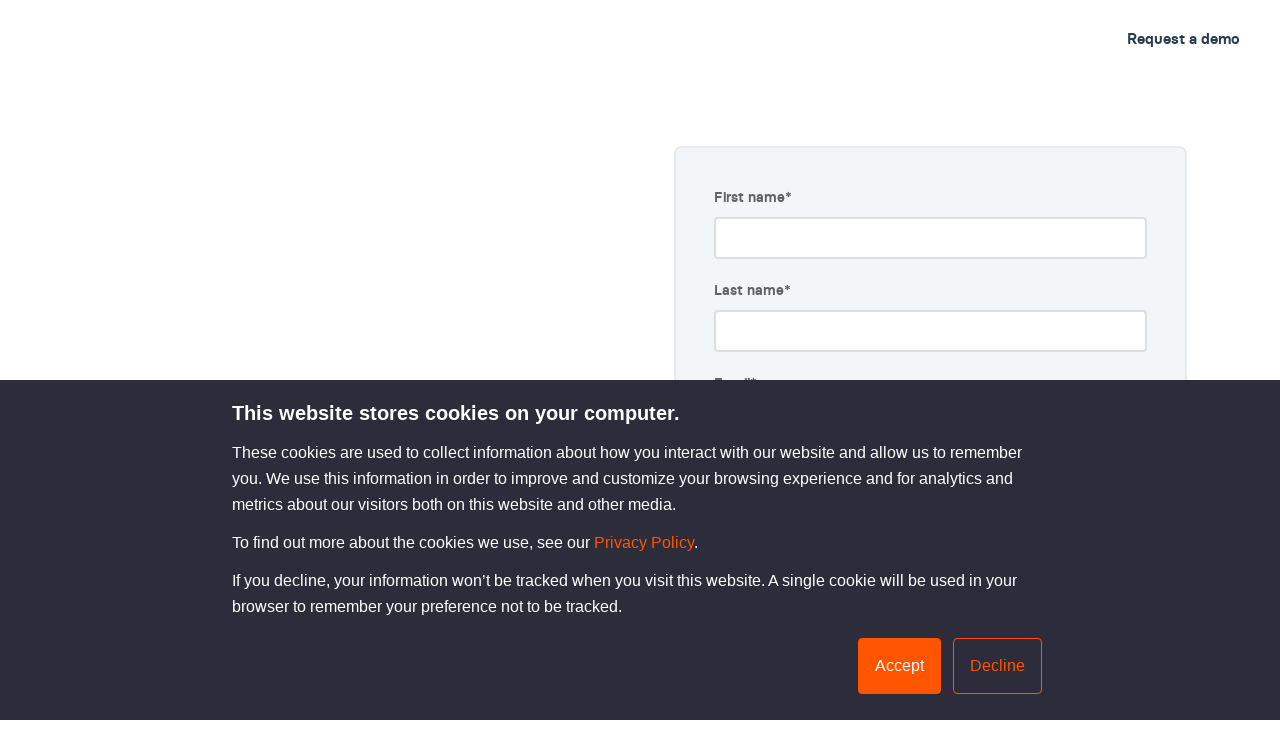

--- FILE ---
content_type: text/html; charset=UTF-8
request_url: https://localistico.com/resources/case-studies/alsea-case-study/
body_size: 15602
content:
<!DOCTYPE html>
<html lang="en">
  <head>
    <meta charset="utf-8">
    <meta http-equiv="X-UA-Compatible" content="IE=edge,chrome=1">
    <meta name="viewport" content="width=device-width, initial-scale=1.0, user-scalable=yes">
    <meta name="robots" content="all"/>

    <!-- Google Tag Manager -->
    <script>(function(w,d,s,l,i){w[l]=w[l]||[];w[l].push({'gtm.start':new Date().getTime(),event:'gtm.js'});var f=d.getElementsByTagName(s)[0],j=d.createElement(s),dl=l!='dataLayer'?'&l='+l:'';j.async=true;j.src='https://www.googletagmanager.com/gtm.js?id='+i+dl;f.parentNode.insertBefore(j,f);})(window,document,'script','dataLayer','GTM-NH2W79T');</script>
    <!-- End Google Tag Manager -->

    <!-- Favicons -->

    <link rel="icon" type="image/png" href="https://localistico.com/wp-content/themes/localistico/favicon-96x96.png" sizes="96x96" />
    <link rel="icon" type="image/svg+xml" href="https://localistico.com/wp-content/themes/localistico/favicon-white.svg" />
    <link rel="shortcut icon" href="https://localistico.com/wp-content/themes/localistico/favicon-white.ico" />
    <link rel="apple-touch-icon" sizes="180x180" href="https://localistico.com/wp-content/themes/localistico/apple-touch-icon.png" />
    <meta name="apple-mobile-web-app-title" content="Localistico" />
    <link rel="manifest" href="https://localistico.com/wp-content/themes/localistico/site.webmanifest" />

    <meta name='robots' content='index, follow, max-image-preview:large, max-snippet:-1, max-video-preview:-1' />

	<!-- This site is optimized with the Yoast SEO Premium plugin v26.0 (Yoast SEO v26.0) - https://yoast.com/wordpress/plugins/seo/ -->
	<title>How Alsea achieved +95% review response rate | Localistico</title>
	<link rel="canonical" href="https://localistico.com/resources/case-studies/alsea-case-study/" />
	<meta property="og:locale" content="en_GB" />
	<meta property="og:type" content="article" />
	<meta property="og:title" content="How Alsea achieved +95% review response rate" />
	<meta property="og:description" content="Alsea Iberia has managed to position itself as a leader in the region thanks to Localistico and the hybrid performance strategies they started implementing in June 2021 to be on top of their reputation management. Alsea’s strategy has involved automating responses using approved templates, to both positive reviews and reviews with no text. Download this [&hellip;]" />
	<meta property="og:url" content="https://localistico.com/resources/case-studies/alsea-case-study/" />
	<meta property="og:site_name" content="Localistico" />
	<meta property="article:published_time" content="2023-01-31T09:43:48+00:00" />
	<meta property="article:modified_time" content="2023-06-14T15:38:20+00:00" />
	<meta property="og:image" content="https://localistico.com/wp-content/uploads/2023/01/landing.jpg" />
	<meta property="og:image:width" content="1919" />
	<meta property="og:image:height" content="994" />
	<meta property="og:image:type" content="image/jpeg" />
	<meta name="author" content="Localistico" />
	<meta name="twitter:card" content="summary_large_image" />
	<meta name="twitter:label1" content="Written by" />
	<meta name="twitter:data1" content="Localistico" />
	<meta name="twitter:label2" content="Estimated reading time" />
	<meta name="twitter:data2" content="1 minute" />
	<script type="application/ld+json" class="yoast-schema-graph">{"@context":"https://schema.org","@graph":[{"@type":"Article","@id":"https://localistico.com/resources/case-studies/alsea-case-study/#article","isPartOf":{"@id":"https://localistico.com/resources/case-studies/alsea-case-study/"},"author":{"name":"Localistico","@id":"https://site-production.localistico.com/#/schema/person/daf7badc8fc8dbb69099c3c1555acf59"},"headline":"How Alsea achieved +95% review response rate","datePublished":"2023-01-31T09:43:48+00:00","dateModified":"2023-06-14T15:38:20+00:00","mainEntityOfPage":{"@id":"https://localistico.com/resources/case-studies/alsea-case-study/"},"wordCount":126,"publisher":{"@id":"https://site-production.localistico.com/#organization"},"image":{"@id":"https://localistico.com/resources/case-studies/alsea-case-study/#primaryimage"},"thumbnailUrl":"https://localistico.com/wp-content/uploads/2023/01/landing.jpg","articleSection":["Case Studies","Food &amp; Drink","Industry","Local Analytics &amp; Reporting","Location &amp; Presence Management","Organic Posts","Reputation Management","Resources"],"inLanguage":"en-GB"},{"@type":"WebPage","@id":"https://localistico.com/resources/case-studies/alsea-case-study/","url":"https://localistico.com/resources/case-studies/alsea-case-study/","name":"How Alsea achieved +95% review response rate | Localistico","isPartOf":{"@id":"https://site-production.localistico.com/#website"},"primaryImageOfPage":{"@id":"https://localistico.com/resources/case-studies/alsea-case-study/#primaryimage"},"image":{"@id":"https://localistico.com/resources/case-studies/alsea-case-study/#primaryimage"},"thumbnailUrl":"https://localistico.com/wp-content/uploads/2023/01/landing.jpg","datePublished":"2023-01-31T09:43:48+00:00","dateModified":"2023-06-14T15:38:20+00:00","breadcrumb":{"@id":"https://localistico.com/resources/case-studies/alsea-case-study/#breadcrumb"},"inLanguage":"en-GB","potentialAction":[{"@type":"ReadAction","target":["https://localistico.com/resources/case-studies/alsea-case-study/"]}]},{"@type":"ImageObject","inLanguage":"en-GB","@id":"https://localistico.com/resources/case-studies/alsea-case-study/#primaryimage","url":"https://localistico.com/wp-content/uploads/2023/01/landing.jpg","contentUrl":"https://localistico.com/wp-content/uploads/2023/01/landing.jpg","width":1919,"height":994},{"@type":"BreadcrumbList","@id":"https://localistico.com/resources/case-studies/alsea-case-study/#breadcrumb","itemListElement":[{"@type":"ListItem","position":1,"name":"Home","item":"https://site-production.localistico.com/"},{"@type":"ListItem","position":2,"name":"Resources","item":"https://site-production.localistico.com/resources/"},{"@type":"ListItem","position":3,"name":"Case Studies","item":"https://localistico.com/resources/case-studies/"},{"@type":"ListItem","position":4,"name":"How Alsea achieved +95% review response rate"}]},{"@type":"WebSite","@id":"https://site-production.localistico.com/#website","url":"https://site-production.localistico.com/","name":"Localistico","description":"Taking Customers from Search to Store","publisher":{"@id":"https://site-production.localistico.com/#organization"},"potentialAction":[{"@type":"SearchAction","target":{"@type":"EntryPoint","urlTemplate":"https://site-production.localistico.com/?s={search_term_string}"},"query-input":{"@type":"PropertyValueSpecification","valueRequired":true,"valueName":"search_term_string"}}],"inLanguage":"en-GB"},{"@type":"Organization","@id":"https://site-production.localistico.com/#organization","name":"Localistico","url":"https://site-production.localistico.com/","logo":{"@type":"ImageObject","inLanguage":"en-GB","@id":"https://site-production.localistico.com/#/schema/logo/image/","url":"https://localistico.com/wp-content/uploads/2019/11/logo.png","contentUrl":"https://localistico.com/wp-content/uploads/2019/11/logo.png","width":172,"height":172,"caption":"Localistico"},"image":{"@id":"https://site-production.localistico.com/#/schema/logo/image/"}},{"@type":"Person","@id":"https://site-production.localistico.com/#/schema/person/daf7badc8fc8dbb69099c3c1555acf59","name":"Localistico","image":{"@type":"ImageObject","inLanguage":"en-GB","@id":"https://site-production.localistico.com/#/schema/person/image/","url":"https://secure.gravatar.com/avatar/ac00c4d0ff9a5a3ab8c48ef45dd517ce5bb3da50f342d270cce5b2c7669224a6?s=96&d=mm&r=g","contentUrl":"https://secure.gravatar.com/avatar/ac00c4d0ff9a5a3ab8c48ef45dd517ce5bb3da50f342d270cce5b2c7669224a6?s=96&d=mm&r=g","caption":"Localistico"},"url":"https://localistico.com/author/admin/"}]}</script>
	<!-- / Yoast SEO Premium plugin. -->


<style id='wp-img-auto-sizes-contain-inline-css' type='text/css'>
img:is([sizes=auto i],[sizes^="auto," i]){contain-intrinsic-size:3000px 1500px}
/*# sourceURL=wp-img-auto-sizes-contain-inline-css */
</style>
<style id='wp-block-library-inline-css' type='text/css'>
:root{--wp-block-synced-color:#7a00df;--wp-block-synced-color--rgb:122,0,223;--wp-bound-block-color:var(--wp-block-synced-color);--wp-editor-canvas-background:#ddd;--wp-admin-theme-color:#007cba;--wp-admin-theme-color--rgb:0,124,186;--wp-admin-theme-color-darker-10:#006ba1;--wp-admin-theme-color-darker-10--rgb:0,107,160.5;--wp-admin-theme-color-darker-20:#005a87;--wp-admin-theme-color-darker-20--rgb:0,90,135;--wp-admin-border-width-focus:2px}@media (min-resolution:192dpi){:root{--wp-admin-border-width-focus:1.5px}}.wp-element-button{cursor:pointer}:root .has-very-light-gray-background-color{background-color:#eee}:root .has-very-dark-gray-background-color{background-color:#313131}:root .has-very-light-gray-color{color:#eee}:root .has-very-dark-gray-color{color:#313131}:root .has-vivid-green-cyan-to-vivid-cyan-blue-gradient-background{background:linear-gradient(135deg,#00d084,#0693e3)}:root .has-purple-crush-gradient-background{background:linear-gradient(135deg,#34e2e4,#4721fb 50%,#ab1dfe)}:root .has-hazy-dawn-gradient-background{background:linear-gradient(135deg,#faaca8,#dad0ec)}:root .has-subdued-olive-gradient-background{background:linear-gradient(135deg,#fafae1,#67a671)}:root .has-atomic-cream-gradient-background{background:linear-gradient(135deg,#fdd79a,#004a59)}:root .has-nightshade-gradient-background{background:linear-gradient(135deg,#330968,#31cdcf)}:root .has-midnight-gradient-background{background:linear-gradient(135deg,#020381,#2874fc)}:root{--wp--preset--font-size--normal:16px;--wp--preset--font-size--huge:42px}.has-regular-font-size{font-size:1em}.has-larger-font-size{font-size:2.625em}.has-normal-font-size{font-size:var(--wp--preset--font-size--normal)}.has-huge-font-size{font-size:var(--wp--preset--font-size--huge)}.has-text-align-center{text-align:center}.has-text-align-left{text-align:left}.has-text-align-right{text-align:right}.has-fit-text{white-space:nowrap!important}#end-resizable-editor-section{display:none}.aligncenter{clear:both}.items-justified-left{justify-content:flex-start}.items-justified-center{justify-content:center}.items-justified-right{justify-content:flex-end}.items-justified-space-between{justify-content:space-between}.screen-reader-text{border:0;clip-path:inset(50%);height:1px;margin:-1px;overflow:hidden;padding:0;position:absolute;width:1px;word-wrap:normal!important}.screen-reader-text:focus{background-color:#ddd;clip-path:none;color:#444;display:block;font-size:1em;height:auto;left:5px;line-height:normal;padding:15px 23px 14px;text-decoration:none;top:5px;width:auto;z-index:100000}html :where(.has-border-color){border-style:solid}html :where([style*=border-top-color]){border-top-style:solid}html :where([style*=border-right-color]){border-right-style:solid}html :where([style*=border-bottom-color]){border-bottom-style:solid}html :where([style*=border-left-color]){border-left-style:solid}html :where([style*=border-width]){border-style:solid}html :where([style*=border-top-width]){border-top-style:solid}html :where([style*=border-right-width]){border-right-style:solid}html :where([style*=border-bottom-width]){border-bottom-style:solid}html :where([style*=border-left-width]){border-left-style:solid}html :where(img[class*=wp-image-]){height:auto;max-width:100%}:where(figure){margin:0 0 1em}html :where(.is-position-sticky){--wp-admin--admin-bar--position-offset:var(--wp-admin--admin-bar--height,0px)}@media screen and (max-width:600px){html :where(.is-position-sticky){--wp-admin--admin-bar--position-offset:0px}}

/*# sourceURL=wp-block-library-inline-css */
</style><style id='wp-block-list-inline-css' type='text/css'>
ol,ul{box-sizing:border-box}:root :where(.wp-block-list.has-background){padding:1.25em 2.375em}
/*# sourceURL=https://localistico.com/wp-includes/blocks/list/style.min.css */
</style>
<style id='global-styles-inline-css' type='text/css'>
:root{--wp--preset--aspect-ratio--square: 1;--wp--preset--aspect-ratio--4-3: 4/3;--wp--preset--aspect-ratio--3-4: 3/4;--wp--preset--aspect-ratio--3-2: 3/2;--wp--preset--aspect-ratio--2-3: 2/3;--wp--preset--aspect-ratio--16-9: 16/9;--wp--preset--aspect-ratio--9-16: 9/16;--wp--preset--color--black: #000000;--wp--preset--color--cyan-bluish-gray: #abb8c3;--wp--preset--color--white: #ffffff;--wp--preset--color--pale-pink: #f78da7;--wp--preset--color--vivid-red: #cf2e2e;--wp--preset--color--luminous-vivid-orange: #ff6900;--wp--preset--color--luminous-vivid-amber: #fcb900;--wp--preset--color--light-green-cyan: #7bdcb5;--wp--preset--color--vivid-green-cyan: #00d084;--wp--preset--color--pale-cyan-blue: #8ed1fc;--wp--preset--color--vivid-cyan-blue: #0693e3;--wp--preset--color--vivid-purple: #9b51e0;--wp--preset--gradient--vivid-cyan-blue-to-vivid-purple: linear-gradient(135deg,rgb(6,147,227) 0%,rgb(155,81,224) 100%);--wp--preset--gradient--light-green-cyan-to-vivid-green-cyan: linear-gradient(135deg,rgb(122,220,180) 0%,rgb(0,208,130) 100%);--wp--preset--gradient--luminous-vivid-amber-to-luminous-vivid-orange: linear-gradient(135deg,rgb(252,185,0) 0%,rgb(255,105,0) 100%);--wp--preset--gradient--luminous-vivid-orange-to-vivid-red: linear-gradient(135deg,rgb(255,105,0) 0%,rgb(207,46,46) 100%);--wp--preset--gradient--very-light-gray-to-cyan-bluish-gray: linear-gradient(135deg,rgb(238,238,238) 0%,rgb(169,184,195) 100%);--wp--preset--gradient--cool-to-warm-spectrum: linear-gradient(135deg,rgb(74,234,220) 0%,rgb(151,120,209) 20%,rgb(207,42,186) 40%,rgb(238,44,130) 60%,rgb(251,105,98) 80%,rgb(254,248,76) 100%);--wp--preset--gradient--blush-light-purple: linear-gradient(135deg,rgb(255,206,236) 0%,rgb(152,150,240) 100%);--wp--preset--gradient--blush-bordeaux: linear-gradient(135deg,rgb(254,205,165) 0%,rgb(254,45,45) 50%,rgb(107,0,62) 100%);--wp--preset--gradient--luminous-dusk: linear-gradient(135deg,rgb(255,203,112) 0%,rgb(199,81,192) 50%,rgb(65,88,208) 100%);--wp--preset--gradient--pale-ocean: linear-gradient(135deg,rgb(255,245,203) 0%,rgb(182,227,212) 50%,rgb(51,167,181) 100%);--wp--preset--gradient--electric-grass: linear-gradient(135deg,rgb(202,248,128) 0%,rgb(113,206,126) 100%);--wp--preset--gradient--midnight: linear-gradient(135deg,rgb(2,3,129) 0%,rgb(40,116,252) 100%);--wp--preset--font-size--small: 13px;--wp--preset--font-size--medium: 20px;--wp--preset--font-size--large: 36px;--wp--preset--font-size--x-large: 42px;--wp--preset--spacing--20: 0.44rem;--wp--preset--spacing--30: 0.67rem;--wp--preset--spacing--40: 1rem;--wp--preset--spacing--50: 1.5rem;--wp--preset--spacing--60: 2.25rem;--wp--preset--spacing--70: 3.38rem;--wp--preset--spacing--80: 5.06rem;--wp--preset--shadow--natural: 6px 6px 9px rgba(0, 0, 0, 0.2);--wp--preset--shadow--deep: 12px 12px 50px rgba(0, 0, 0, 0.4);--wp--preset--shadow--sharp: 6px 6px 0px rgba(0, 0, 0, 0.2);--wp--preset--shadow--outlined: 6px 6px 0px -3px rgb(255, 255, 255), 6px 6px rgb(0, 0, 0);--wp--preset--shadow--crisp: 6px 6px 0px rgb(0, 0, 0);}:where(.is-layout-flex){gap: 0.5em;}:where(.is-layout-grid){gap: 0.5em;}body .is-layout-flex{display: flex;}.is-layout-flex{flex-wrap: wrap;align-items: center;}.is-layout-flex > :is(*, div){margin: 0;}body .is-layout-grid{display: grid;}.is-layout-grid > :is(*, div){margin: 0;}:where(.wp-block-columns.is-layout-flex){gap: 2em;}:where(.wp-block-columns.is-layout-grid){gap: 2em;}:where(.wp-block-post-template.is-layout-flex){gap: 1.25em;}:where(.wp-block-post-template.is-layout-grid){gap: 1.25em;}.has-black-color{color: var(--wp--preset--color--black) !important;}.has-cyan-bluish-gray-color{color: var(--wp--preset--color--cyan-bluish-gray) !important;}.has-white-color{color: var(--wp--preset--color--white) !important;}.has-pale-pink-color{color: var(--wp--preset--color--pale-pink) !important;}.has-vivid-red-color{color: var(--wp--preset--color--vivid-red) !important;}.has-luminous-vivid-orange-color{color: var(--wp--preset--color--luminous-vivid-orange) !important;}.has-luminous-vivid-amber-color{color: var(--wp--preset--color--luminous-vivid-amber) !important;}.has-light-green-cyan-color{color: var(--wp--preset--color--light-green-cyan) !important;}.has-vivid-green-cyan-color{color: var(--wp--preset--color--vivid-green-cyan) !important;}.has-pale-cyan-blue-color{color: var(--wp--preset--color--pale-cyan-blue) !important;}.has-vivid-cyan-blue-color{color: var(--wp--preset--color--vivid-cyan-blue) !important;}.has-vivid-purple-color{color: var(--wp--preset--color--vivid-purple) !important;}.has-black-background-color{background-color: var(--wp--preset--color--black) !important;}.has-cyan-bluish-gray-background-color{background-color: var(--wp--preset--color--cyan-bluish-gray) !important;}.has-white-background-color{background-color: var(--wp--preset--color--white) !important;}.has-pale-pink-background-color{background-color: var(--wp--preset--color--pale-pink) !important;}.has-vivid-red-background-color{background-color: var(--wp--preset--color--vivid-red) !important;}.has-luminous-vivid-orange-background-color{background-color: var(--wp--preset--color--luminous-vivid-orange) !important;}.has-luminous-vivid-amber-background-color{background-color: var(--wp--preset--color--luminous-vivid-amber) !important;}.has-light-green-cyan-background-color{background-color: var(--wp--preset--color--light-green-cyan) !important;}.has-vivid-green-cyan-background-color{background-color: var(--wp--preset--color--vivid-green-cyan) !important;}.has-pale-cyan-blue-background-color{background-color: var(--wp--preset--color--pale-cyan-blue) !important;}.has-vivid-cyan-blue-background-color{background-color: var(--wp--preset--color--vivid-cyan-blue) !important;}.has-vivid-purple-background-color{background-color: var(--wp--preset--color--vivid-purple) !important;}.has-black-border-color{border-color: var(--wp--preset--color--black) !important;}.has-cyan-bluish-gray-border-color{border-color: var(--wp--preset--color--cyan-bluish-gray) !important;}.has-white-border-color{border-color: var(--wp--preset--color--white) !important;}.has-pale-pink-border-color{border-color: var(--wp--preset--color--pale-pink) !important;}.has-vivid-red-border-color{border-color: var(--wp--preset--color--vivid-red) !important;}.has-luminous-vivid-orange-border-color{border-color: var(--wp--preset--color--luminous-vivid-orange) !important;}.has-luminous-vivid-amber-border-color{border-color: var(--wp--preset--color--luminous-vivid-amber) !important;}.has-light-green-cyan-border-color{border-color: var(--wp--preset--color--light-green-cyan) !important;}.has-vivid-green-cyan-border-color{border-color: var(--wp--preset--color--vivid-green-cyan) !important;}.has-pale-cyan-blue-border-color{border-color: var(--wp--preset--color--pale-cyan-blue) !important;}.has-vivid-cyan-blue-border-color{border-color: var(--wp--preset--color--vivid-cyan-blue) !important;}.has-vivid-purple-border-color{border-color: var(--wp--preset--color--vivid-purple) !important;}.has-vivid-cyan-blue-to-vivid-purple-gradient-background{background: var(--wp--preset--gradient--vivid-cyan-blue-to-vivid-purple) !important;}.has-light-green-cyan-to-vivid-green-cyan-gradient-background{background: var(--wp--preset--gradient--light-green-cyan-to-vivid-green-cyan) !important;}.has-luminous-vivid-amber-to-luminous-vivid-orange-gradient-background{background: var(--wp--preset--gradient--luminous-vivid-amber-to-luminous-vivid-orange) !important;}.has-luminous-vivid-orange-to-vivid-red-gradient-background{background: var(--wp--preset--gradient--luminous-vivid-orange-to-vivid-red) !important;}.has-very-light-gray-to-cyan-bluish-gray-gradient-background{background: var(--wp--preset--gradient--very-light-gray-to-cyan-bluish-gray) !important;}.has-cool-to-warm-spectrum-gradient-background{background: var(--wp--preset--gradient--cool-to-warm-spectrum) !important;}.has-blush-light-purple-gradient-background{background: var(--wp--preset--gradient--blush-light-purple) !important;}.has-blush-bordeaux-gradient-background{background: var(--wp--preset--gradient--blush-bordeaux) !important;}.has-luminous-dusk-gradient-background{background: var(--wp--preset--gradient--luminous-dusk) !important;}.has-pale-ocean-gradient-background{background: var(--wp--preset--gradient--pale-ocean) !important;}.has-electric-grass-gradient-background{background: var(--wp--preset--gradient--electric-grass) !important;}.has-midnight-gradient-background{background: var(--wp--preset--gradient--midnight) !important;}.has-small-font-size{font-size: var(--wp--preset--font-size--small) !important;}.has-medium-font-size{font-size: var(--wp--preset--font-size--medium) !important;}.has-large-font-size{font-size: var(--wp--preset--font-size--large) !important;}.has-x-large-font-size{font-size: var(--wp--preset--font-size--x-large) !important;}
/*# sourceURL=global-styles-inline-css */
</style>

<style id='classic-theme-styles-inline-css' type='text/css'>
/*! This file is auto-generated */
.wp-block-button__link{color:#fff;background-color:#32373c;border-radius:9999px;box-shadow:none;text-decoration:none;padding:calc(.667em + 2px) calc(1.333em + 2px);font-size:1.125em}.wp-block-file__button{background:#32373c;color:#fff;text-decoration:none}
/*# sourceURL=/wp-includes/css/classic-themes.min.css */
</style>
<link rel='stylesheet' id='main-style-css' href='https://localistico.com/wp-content/themes/localistico/bundle/main.css?r=2.6.2' type='text/css' media='screen' />
<link rel='stylesheet' id='wp-block-paragraph-css' href='https://localistico.com/wp-includes/blocks/paragraph/style.min.css' type='text/css' media='all' />
<link rel='stylesheet' id='wp-block-heading-css' href='https://localistico.com/wp-includes/blocks/heading/style.min.css' type='text/css' media='all' />
<script type="text/javascript" id="main-script-js-extra">
/* <![CDATA[ */
var appBk = {"bk":"92e5e180e8"};
//# sourceURL=main-script-js-extra
/* ]]> */
</script>
<script type="text/javascript" src="https://localistico.com/wp-content/themes/localistico/bundle/main.js?r=2.6.2" id="main-script-js"></script>
<link rel='shortlink' href='https://localistico.com/?p=1852' />
  </head>

      <body data-theme="transparent-header">

    <!-- Google Tag Manager (noscript) -->
    <noscript><iframe src="https://www.googletagmanager.com/ns.html?id=GTM-NH2W79T" height="0" width="0" style="display:none;visibility:hidden"></iframe></noscript>
    <!-- End Google Tag Manager (noscript) -->

    <!-- Header -->
    <a href="#main-content" class="skip-link l-component-button l-component-button--line-orange">
  Skip to main content</a>



<header class="l-block-header">
  <div class="l-block-header__content">
    <h2 class="l-block-header__logo">
      <a href="/" title="Localistico - Home">
        <span class="lg:hidden">
          <svg xmlns="http://www.w3.org/2000/svg" width="30" height="30" viewBox="0 0 30 30">
  <path d="M22.969 0A7.031 7.031 0 0 1 30 7.031V22.97A7.031 7.031 0 0 1 22.969 30H7.03A7.031 7.031 0 0 1 0 22.969V7.03A7.031 7.031 0 0 1 7.031 0Zm-8.38 6.375H11.25v1.796h1.001v12.645c0 .382.05.744.182 1.077.13.332.308.63.564.888.255.257.569.464.933.616.365.15.78.228 1.232.228.63 0 1.179-.108 1.632-.322.458-.216.838-.47 1.128-.754.289-.283.502-.567.633-.846.161-.344.195-.514.195-.59a.293.293 0 0 0-.031-.078.41.41 0 0 1-.033-.08l-.805-1.096c-.23.571-.513.951-.865 1.158-.395.232-.767.35-1.11.35-.278 0-.513-.063-.704-.184a1.215 1.215 0 0 1-.417-.432c-.09-.16-.14-.334-.176-.52-.035-.177-.02-.338-.02-.478V6.375Z" fill="#FF5000" fill-rule="evenodd"/>
</svg>
        </span>
        <span class="hidden lg:block">
          <svg width="154" height="26" viewBox="0 0 1876 319" xmlns="http://www.w3.org/2000/svg"><g fill="none" fill-rule="evenodd"><path d="M513 25v207.1c0 2 .2 3.7.7 6.5.5 2.5 1.2 5 2.5 7.2s3 4.2 5.5 5.7 5.5 2.5 9.2 2.5c4.7 0 9.7-1.7 15.2-5 4.2-2.5 7.7-7.2 11-13.9-2.2-9-3.2-17.9-3.2-27.1 0-9.7 1.5-19.9 4.5-30.1 3-10.2 7.7-19.7 13.9-28.1 6.5-8.5 14.7-15.4 24.9-20.9 10.2-5.5 22.6-8.2 37.1-8.2 14.7 0 27.4 2.5 37.6 7.7 10.2 5.2 18.7 11.9 24.9 20.2 4.7 6.2 8.5 12.9 11.2 20.2 2 6 20.4 11.2 35.1-6.5.7-1.2 1.5-2.7 2.5-4 4.2-7 10-13.2 16.9-18.7 7-5.5 15.7-10 25.9-13.4 10.2-3.5 22.6-5.2 36.8-5.2 5 0 9.5.2 13.7 1 4.2.5 8.2 1.2 11.7 2 4 1 7.7 1.7 11 2.5v56h-33.8v-25.1l-3.2-1c-1.2-.2-2.5-.5-4-.7-1.5-.2-3.2-.2-5.2-.2-5.2 0-10.5 1-15.7 3-5.2 2-10 5.2-14.4 10-4.2 4.7-8 10.7-10.7 18.2-2.7 7.5-4.2 16.4-4.2 26.9 0 7 1 13.4 3 19.4 2 6 5 11.2 9.2 15.7 4.2 4.5 9.5 8 15.9 10.5 6.5 2.5 14.2 4 23.4 4 14.2 0 27.4-3 39.1-9.2 9.7-5 17.4-12.4 23.6-22.2-.5-4.2-.5-7.7-.5-10.5 0-11.7 1.7-23.6 5-35.6 3.2-11.9 9-22.6 16.7-32.1 7.7-9.5 18.2-17.2 31.1-23.1 12.9-6 28.9-9 47.8-9 5.7 0 11.4.2 17.4 1 6 .8 11.2 1.5 15.9 2.5 4.7.7 8.7 1.7 11.7 2.5l4.5 1v105c0 2 .2 4.2.7 6.7.5 2.5 1.2 5 2.5 7.2s3 4.2 5.5 5.7 5.5 2.5 9.2 2.5c4.7 0 9.7-1.7 15.2-5.2 3.7-2.2 7-6.5 10-11.9V58.8h-15.5V25h55v206.6c0 2 .2 4.2.7 6.7.5 2.5 1.2 5 2.5 7.2 1.2 2.2 3 4.2 5.5 5.7s5.5 2.5 9.2 2.5c4.7 0 9.7-1.7 15.2-5 4-2.5 7.7-7 10.7-13.4v-75.2h-15.9V127h55.3v105c0 2 .2 4.2.5 6.7.2 2.5 1.2 5 2.5 7.2 1.2 2.2 3.2 4.2 5.5 5.7 2.2 1.5 5.5 2.5 9.5 2.5 2.2 0 4.7-.2 7.5-1 2.7-.7 5.2-2 8-4 2.7-2 5-4.5 7.5-8 .5-1 1.2-1.7 1.7-2.7v-16.7h35.1v38.5c1.5.5 3.2 1 5.2 1.5 1.7.5 4 .7 6.5 1 2.5.2 5.5.2 9 .2 8.5 0 14.9-.7 19.9-2 5-1.2 8.7-3.2 11.2-5.2 2.5-2.2 4.2-4.5 5-7.2.7-2.5 1-5.2 1-8 0-6-2.2-10.5-6.7-13.4-4.5-3-10-5.5-16.4-7.5-6.5-1.7-13.7-3.5-21.2-5.2-7.7-1.5-14.7-4-21.2-7.2s-11.9-7.5-16.4-13.2c-4.5-5.5-6.7-13.2-6.7-22.9 0-1 .5-4 1.2-9.2.7-5.2 3.5-10.7 8.2-16.7 4.7-6 11.7-11.2 21.7-15.9 9.7-4.7 23.6-7 41.3-7 7.7 0 14.2.2 19.9.5 3 .2 6 .5 8.5.7l39.6 3.2V84l39.3-23.6v66.7h19.4v33.1h-19.4v75.2c0 5.2 1.7 10.2 5 14.9 3.2 4.7 9 7.2 16.7 7.2 3 0 6-.5 9.5-1.2 3.2-.7 6.7-2.2 10-4.2 3.2-2 6.5-4.7 9.2-8.2 1.5-1.7 2.7-4 4-6.2v-77.2h-15.9v-33.4h55.3v105c0 2 .2 4.2.5 6.7.2 2.5 1.2 5 2.5 7.2 1.2 2.2 3.2 4.2 5.5 5.7 2.2 1.5 5.5 2.5 9.5 2.5 2.2 0 4.7-.2 7.5-1s5.2-2 8-4c2.7-2 5-4.5 7.5-8 1.2-1.7 2.5-4 3.5-6.2-1.7-7.7-2.5-14.7-2.5-20.9 0-4.2.2-9.5 1-15.7.7-6.2 2.2-12.9 4.5-19.7 2.2-7 5.7-13.7 10-20.7 4.2-7 10-13.2 16.9-18.7 7-5.5 15.7-10 25.9-13.4 10.2-3.5 22.6-5.2 36.8-5.2 5 0 9.5.2 13.7 1 4.2.5 8.2 1.2 11.7 2 4 1 7.7 1.7 11 2.5v56h-33.6v-25.1l-3.2-1c-1.2-.2-2.5-.5-4-.7-1.5-.2-3.2-.2-5.2-.2-5.2 0-10.5 1-15.7 3-5.2 2-10 5.2-14.4 10-4.2 4.7-8 10.7-10.7 18.2-2.7 7.5-4.2 16.4-4.2 26.9 0 7 1 13.4 3 19.4 2 6 5 11.2 9.2 15.7 4.2 4.5 9.5 8 15.9 10.5 6.5 2.5 14.2 4 23.4 4 14.2 0 27.4-3 39.1-9.2 9.7-5 17.7-12.7 23.6-22.6-1.5-7.5-2.2-15.2-2.2-22.9 0-9.7 1.5-19.9 4.5-30.1 3-10.2 7.7-19.7 13.9-28.1 6.5-8.5 14.7-15.4 24.9-20.9 10.2-5.5 22.6-8.2 37.1-8.2 14.7 0 27.4 2.5 37.6 7.7 10.2 5.2 18.7 11.9 24.9 20.2 6.2 8.5 10.7 17.7 13.7 27.9 2.7 10.2 4.2 20.7 4.2 31.4 0 10-1.5 20.2-4.5 30.6-3 10.5-7.7 19.7-13.9 27.9-6.5 8.5-14.7 15.2-24.9 20.7s-22.6 8.2-37.1 8.2c-14.4 0-26.9-2.5-37.1-7.5-10.2-5-18.4-11.7-24.9-19.9-1-1.5-2.2-3-3.2-4.5-2.7 4-6.7 7.7-11.7 11.7-7 5.5-15.9 10.5-27.4 14.4-11.4 4-25.6 6.2-42.8 6.2-17.7 0-32.1-3-43.6-8.7-11.2-5.7-19.9-12.7-26.4-21.2-2 3.5-5 7-8.5 10.5-4.7 4.5-10.5 8.5-17.7 11.9-7.2 3.5-15.7 5.2-25.4 5.2-7.2 0-13.7-1.2-19.4-3.7-5.7-2.5-10.7-5.7-14.4-10-1.2-1.2-2.2-2.5-3.2-4l-2.5 2.5c-4.7 4.5-11.2 8.2-19.4 11.7s-18.4 5-30.4 5c-16.4 0-28.9-4.5-37.3-13.4-8.5-9-12.7-20.4-12.7-34.1v-87.1l-28.6-3.7c-2.5-.2-4.7-.5-6.5-.7-4-.5-8.7-1-14.2-1.5s-11.7-.7-18.2-.7c-2.2 0-5.2 0-9 .2-3.7 0-7.2.7-11 1.7-3.5 1-6.7 2.7-9.5 5-2.7 2.2-4 5.5-4 9.5 0 4.7 2.2 8.2 6.7 10.2 4.5 2.2 10 4.2 16.7 5.7 6.7 1.5 13.7 3.2 21.4 5 7.7 1.7 14.7 4.5 21.4 8 6.7 3.5 12.2 8.5 16.7 14.7 4.5 6.2 6.7 14.7 6.7 25.1 0 4.2-.7 9.5-2.5 15.9-1.5 6.5-5 12.4-10.2 18.4-5.2 6-12.9 11-22.9 15.2-10 4.2-23.6 6.5-40.8 6.5-11 0-20.2-.2-27.4-1-7.2-.7-12.9-1.5-17.2-2.5-5-1-9-2.2-11.7-3.7v-5.2c-3.2 2.2-6.5 4.2-10.5 6-7.2 3.5-15.7 5.2-25.4 5.2-7.2 0-13.7-1.2-19.4-3.7-5.7-2.5-10.7-5.7-14.4-10-1.7-1.7-3.2-3.7-4.5-5.7-.5.5-1 1.2-1.7 1.7-4.5 4.5-10.5 8.5-17.4 11.9-7.2 3.5-15.7 5.2-25.4 5.2-7.2 0-13.7-1.2-19.4-3.7-5.7-2.5-10.7-5.7-14.7-10-1.5-1.5-2.7-3-4-4.7-.5.5-1 1-1.5 1.7-4.5 4.5-10.5 8.5-17.4 11.9-7 3.5-15.7 5.2-25.4 5.2-10 0-18.4-2.2-25.1-7-6.7-4.7-11.4-10.7-13.7-18.4-.2-1-.5-1.5-.7-1.5l-1 1c-5.2 9.2-12.7 16.2-22.4 20.9-9.7 5-20.2 7.5-31.1 7.5-9.5 0-17.9-1.5-24.6-4.5-7-3-12.7-6.7-17.4-11.2-4.2-4-7.5-8.7-10.2-13.7-2.5 2.7-5.2 5.5-8.7 8.2-7 5.5-15.9 10.5-27.4 14.4-11.4 4-25.6 6.2-42.8 6.2-17.7 0-32.1-3-43.6-8.7-11.2-5.7-20.2-12.9-26.4-21.2-6.2-8.5-10.5-17.2-12.9-26.6-2.2-9.5-3.5-17.9-3.5-25.1 0-3.5.2-7.5.7-12.4l.5-.2c-5.2 2.2-11.7 3.2-16.4 3.2v3c0 10-1.5 20.2-4.5 30.6-3 10.2-7.7 19.7-13.9 27.9-6.5 8.5-14.7 15.2-24.9 20.7s-22.6 8.2-37.1 8.2c-14.4 0-26.9-2.5-37.1-7.5-10.2-5-18.4-11.7-24.9-19.9-.5-.5-1-1.2-1.2-1.7-2 3.5-4.7 6.7-8.2 10.2-4.5 4.5-10.5 8.5-17.4 11.9-7.2 3.5-15.7 5.2-25.4 5.2-7.2 0-13.7-1.2-19.4-3.7-5.7-2.5-10.7-5.7-14.7-10-4-4.2-7.2-9-9.2-14.4-2-5.5-3.2-11.2-3.2-17.4V58.1h-15.7V25H513Zm1282.3 128.9c-7.7 0-13.9 1.7-18.9 5.2-5 3.5-9 7.7-11.9 13.2-3 5.5-5 11.2-6.2 17.4-1.2 6.2-1.7 12.4-1.7 18.2 0 6 .5 11.9 1.7 18.2 1.2 6.2 3.2 12.2 6.2 17.4 3 5.2 7 9.7 11.9 13.2s11.4 5.2 18.9 5.2c7.5 0 13.7-1.7 18.7-5.2s9-8 11.9-13.2c3-5.2 5-11.2 6.2-17.4 1.2-6.2 1.7-12.4 1.7-18.2 0-5.7-.5-11.7-1.7-18.2s-3.2-12.2-6.2-17.4c-3-5.2-7-9.7-11.9-13.2-5-3.5-11.3-5.2-18.7-5.2Zm-1161.1 0c-7.7 0-13.9 1.7-18.9 5.2-5 3.5-9 7.7-11.9 13.2-3 5.5-5 11.2-6.2 17.4-1.2 6.2-1.7 12.4-1.7 18.2 0 6 .5 11.9 1.7 18.2 1.2 6.2 3.2 12.2 6.2 17.4 3 5.2 7 9.7 11.9 13.2 5 3.5 11.4 5.2 18.9 5.2 7.5 0 13.7-1.7 18.7-5.2s9-8 11.9-13.2c3-5.5 5-11.2 6.2-17.4 1.2-6.2 1.7-12.4 1.7-18.2 0-5.7-.5-11.7-1.7-18.2s-3.2-12.2-6.2-17.4c-3-5.2-7-9.7-11.9-13.2-5-3.5-11.5-5.2-18.7-5.2Zm342.7 0c-4.5 0-9.7 1-15.7 3s-11.7 5.2-16.9 9.7c-5.2 4.5-9.7 10.7-13.4 18.7-3.7 8-5.5 17.7-5.5 29.4 0 2.5.2 6 .5 10.7.2 4.7 1.5 9.2 3.5 13.9 2 4.7 5 8.7 9.2 12.2 4.2 3.5 10 5.2 17.7 5.2 6.2 0 11.7-1.2 16.7-3.7s9-5.7 12.4-9.5c3.2-4 5.7-8.2 7.5-13.2 1.7-4.7 2.5-9.5 2.5-14.2v-60l-4.5-1c-1.5-.2-3.2-.5-5.5-.7-2.3-.5-5-.5-8.5-.5Zm202.4-108c6.7 0 12.4 2.5 17.2 7.2 4.8 4.7 7.2 10.5 7.2 17.2 0 7-2.5 12.7-7.2 17.4-4.7 4.7-10.5 7.2-17.2 7.2-7 0-12.7-2.5-17.4-7.2-4.7-4.7-7-10.7-7-17.4 0-6.7 2.2-12.4 7-17.2 4.7-4.7 10.6-7.2 17.4-7.2Zm320 0c6.7 0 12.4 2.5 17.2 7.2 4.7 4.7 7.2 10.5 7.2 17.2 0 7-2.5 12.7-7.2 17.4-4.7 4.7-10.5 7.2-17.2 7.2-7 0-12.7-2.5-17.4-7.2-4.7-4.7-7-10.7-7-17.4 0-6.7 2.2-12.4 7-17.2 4.8-4.8 10.5-7.2 17.4-7.2Z" fill="#333"/><path d="M243.9 0c41.3 0 74.7 33.4 74.7 74.7v169.2c0 41.3-33.4 74.7-74.7 74.7H74.7C33.4 318.6 0 285.2 0 243.9V74.7C0 33.4 33.3.1 74.7 0Zm-89.1 67.5h-35.5v19.2h10.5v134.4c0 3.9.5 7.9 2 11.4s3.3 6.8 6 9.5c2.8 2.8 6 5 10 6.5 4 1.8 8.5 2.5 13.2 2.5 6.7 0 12.5-1.3 17.4-3.5 4.7-2.3 8.9-5 11.9-8s5.2-6 6.7-9c1.8-3.5 2-5.5 2-6.2 0 0 0-.2-.7-1.2 0-.2-.2-.5-.2-.7l-8.5-11.7c-2.5 6-5.5 10-9.2 12.2-4.2 2.5-8 3.7-11.7 3.7-3 0-5.5-.8-7.5-2-2-1.3-3.5-2.8-4.5-4.5-.7-1.8-1.2-3.5-1.7-5.5-.4-1.8-.2-3.5-.2-5V67.5Z" fill="#CC4A00"/></g></svg>
        </span>
      </a>
    </h2>

    <!-- Header menu -->
    <style>
  [data-theme=default] .l-block-header__menu>ul>li.type-cta.type-cta.type-cta--outline a,
  [data-theme=""] .l-block-header__menu>ul>li.type-cta.type-cta.type-cta--outline a {
    background-color: transparent;
    color: #606266;
    border: 1px solid #606266;
    outline: 1px solid #606266;
    outline-offset: -2px;
    width: 168px
  }
  .l-block-header__menu>ul>li.type-cta.type-cta.type-cta--outline a {
    background-color: transparent;
    color: white;
    border: 1px solid white;
    outline: 1px solid white;
    outline-offset: -2px;
    width: 168px
  }


    .l-block-header__menu>ul>li.type-cta.type-cta.type-cta--outline. a {
    background-color: transparent;
    color: white;
    border: 1px solid white;
    outline: 1px solid white;
    outline-offset: -2px;
    width: 168px
  }

  [data-theme=transparent-header] .l-block-header__menu>ul>li.type-cta.type-cta.type-cta--outline a {
    /* outline: none */
  }
  /**/
</style>
<nav class="l-block-header__menu">
  <ul>
    <li class="nav-child menu-item ">
      <a href="/location-and-presence-management/">Product</a>
      <ul class="sub-menu">
        <li class="menu-items-group">
          <span>Help customers find you<br> &#038; drive footfall</span>
          <ul class="sub-menu">
            <li class="menu-item"><a href="/location-and-presence-management/"
                title="Location &#038; Presence Management">
                <span class="icon">
                  <span class="inline-flex w-6 h-6 text-themes-blue-primary">
                    <svg xmlns="http://www.w3.org/2000/svg" viewBox="0 0 560 560" xml:space="preserve"><path d="M280 182.5c78.3 0 139.5 60.7 139.5 132.7 0 45.6-18.4 92.3-44.3 135-25.7 42.4-57.6 78.7-81.2 102.7-8 8.1-20 8.1-28 0-23.6-24.1-55.4-60.4-81.2-102.7-26-42.7-44.3-89.3-44.3-135 0-72 61.2-132.7 139.5-132.7zm-171.1 41.8c-15.3 26.9-24.2 57.8-24.2 90.9 0 60 23.8 116.9 52.4 163.9 5 8.3 10.3 16.3 15.6 24.1h-68c-30.8 0-55.8-25-55.8-55.8V238.2c0-7.7 6.2-13.9 13.9-13.9h66.1zm408.2 0c7.7 0 14 6.2 14 13.9v209.3c0 30.8-25 55.8-55.8 55.8h-68c5.3-7.8 10.5-15.8 15.6-24.1 28.6-47.1 52.4-104.1 52.4-163.9 0-33.1-8.7-64.1-24.2-90.9h66v-.1zM280 266.9c-30.8 0-55.8 25.3-55.8 56.3 0 31.1 25 56.3 55.8 56.3s55.8-25.3 55.8-56.3-25-56.3-55.8-56.3zM475.3 1.1c25.1 0 52.4 25.3 74.8 46.3 5.6 5.3 8.9 12.7 8.9 20.5V105c0 35-28.4 63.5-63.5 63.5S432 140.1 432 105V92.3c0 42-34 76-76 76s-76-34.1-76-76V105c0 35-28.4 63.5-63.5 63.5-35 0-63.5-28.4-63.5-63.5V92.3c0 42-34.1 76-76 76s-76-34-76-75.9v-25C1 60 4 52.8 9.1 47.5c19.9-20.1 46-46.4 72-46.4h394.2z" fill="currentColor"/></svg>
                  </span>
                </span>
                <span class="text">Location
                  &#038; Presence<br /> Management
                </span></a></li>
            <li class="menu-item"><a href="/store-pages/" title="Store Pages &#038; Store Locator">
                <span class="icon">
                  <span class="inline-flex w-6 h-6 text-themes-green-primary">
                    <svg xmlns="http://www.w3.org/2000/svg" viewBox="0 0 560 560" xml:space="preserve"><path d="M126.6 194.5c-7 0-14.1 7-14.1 14.1v196.8c0 7 7 14.1 14.1 14.1h112.5c7 0 14.1-7 14.1-14.1V208.6c0-7-7-14.1-14.1-14.1H126.6zm194.3 0c-7 0-14.1 7-14.1 14.1v84.3c0 7 7 14.1 14.1 14.1h112.5c7 0 14.1-7 14.1-14.1v-84.3c0-7-7-14.1-14.1-14.1H320.9zM307 377.2c0-7 7-14.1 14.1-14.1h112.5c7 0 14.1 7 14.1 14.1v28.1c0 7-7 14.1-14.1 14.1H321.1c-7 0-14.1-7-14.1-14.1v-28.1z" fill="currentColor"/><path d="M0 84.3c0-30.5 25.8-56.2 56.2-56.2h447.5c30.5 0 56.2 25.8 56.2 56.2v391.3c0 30.5-25.8 56.2-56.2 56.2H56.2C25.8 531.8 0 506.1 0 475.6V84.3zm56.2 54h447.5v335H56.2v-335z" fill-rule="evenodd" clip-rule="evenodd" fill="currentColor"/></svg>
                  </span>
                </span>
                <span class="text">Store Pages &#038;<br /> Store Locator

                </span></a></li>
          </ul>
        </li>
        <li class="menu-items-group">
          <span>Analyse what<br> your customers do</span>
          <ul class="sub-menu">
            <li class="menu-item"><a href="/reputation-management/" title="Reputation Management">
                <span class="icon">
                  <span class="inline-flex w-6 h-6 text-themes-magenta-primary">
                    <svg xmlns="http://www.w3.org/2000/svg" viewBox="0 0 560 560" xml:space="preserve"><path d="M280 224c49.8 0 94.5 21.6 125.2 56 26.6 29.7 42.8 69 42.8 112 0 92.8-75.2 168-168 168s-168-75.2-168-168c0-43 16.2-82.3 42.8-112 30.8-34.4 75.5-56 125.2-56zm13.4 69c-4.2-12.9-22.5-12.9-26.7 0l-15 46c-1.9 5.8-7.2 9.7-13.3 9.7H190c-13.6 0-19.2 17.3-8.2 25.4l39.2 28.5c4.9 3.6 7 9.9 5 15.6l-15 46c-4.2 12.9 10.6 23.7 21.5 15.6l39.2-28.5c4.9-3.6 11.5-3.6 16.5 0l39.2 28.5c10.9 7.9 25.7-2.8 21.5-15.6l-14.8-46c-1.9-5.8.1-12.1 5-15.6l39.2-28.5c10.9-7.9 5.3-25.4-8.2-25.4h-48.4c-6 0-11.4-4-13.3-9.7l-15-46zM168 0v84h56V0h112v84h56V0h112c30.9 0 56 25.1 56 56v153.2c0 2.5-.7 5-2.2 7.3-19.6 31.1-50.7 52.5-85.8 60.3C432.8 211.7 361.4 168 279.8 168s-153 43.6-192.2 108.8c-35.1-7.8-66.1-29.2-85.8-60.3-1.3-2.2-2.2-4.7-2.2-7.3V56C0 25.1 25.1 0 56 0h112z" fill="currentColor"/></svg>
                  </span>
                </span>
                <span class="text">Reputation<br /> Management

                </span></a></li>
            <li class="menu-item"><a href="/local-analytics/" title="Local Analytics">
                <span class="icon">
                  <span class="inline-flex w-6 h-6 text-themes-violet-primary">
                    <svg xmlns="http://www.w3.org/2000/svg" viewBox="0 0 560 560" xml:space="preserve"><path d="M126.8 531.6H28.9C13.6 531.6 1 519 1 503.7V224.1c0-15.3 12.6-27.9 27.9-27.9h97.9c15.3 0 27.9 12.6 27.9 27.9v279.5c0 15.4-12.6 28-27.9 28zM329.4 28.4h-97.9c-15.3 0-27.9 12.6-27.9 27.9v447.2c0 15.3 12.6 27.9 27.9 27.9h97.9c15.3 0 27.9-12.6 27.9-27.9V56.3c.1-15.3-12.5-27.9-27.9-27.9zm202.7 223.7h-97.9c-15.3 0-27.9 12.6-27.9 27.9v223.7c0 15.3 12.6 27.9 27.9 27.9h97.9c15.3 0 27.9-12.6 27.9-27.9V280c0-15.3-12.6-27.9-27.9-27.9z" fill="currentColor"/></svg>
                  </span>
                </span>
                <span class="text">Local Analytics &<br /> Reporting</span></a></li>
          </ul>
        </li>
        <li class="menu-items-group">
          <span>Take<br> action</span>
          <ul class="sub-menu">
            <li class="menu-item"><a href="/local-ads/" title="Local Ads">
                <span class="icon">
                  <span class="inline-flex w-6 h-6 text-themes-yellow-primary">
                    <svg xmlns="http://www.w3.org/2000/svg" viewBox="0 0 560 560" xml:space="preserve"><path d="M237.8 352.8c8.5 0 16.8 1.8 24.6 5.4l137.1 63.3c19.5 9 41.6-5.3 41.6-26.6V76.4c0-21.4-22.2-35.6-41.6-26.6L262.4 113c-7.6 3.6-16.1 5.4-24.6 5.4H60.3c-32.4 0-58.7 26.3-58.7 58.7v117.2c0 32.4 26.3 58.7 58.7 58.7h177.5v-.2zm-20.2 58.6h-105l70.8 91c5.5 7.3 14.1 11.5 23.3 11.5H248c13 0 21.4-14.1 15.1-25.4l-45.5-77.1zm296.6-232.5c25.3 6.5 44.1 29.4 44.1 56.7s-18.8 50.3-44.1 56.7c-7.9 2-14.5-4.8-14.5-12.8v-87.9c0-8.1 6.7-14.8 14.5-12.7z" fill-rule="evenodd" clip-rule="evenodd" fill="currentColor"/></svg>
                  </span>
                </span>
                <span class="text">Local<br /> Ads</span></a></li>
            <li class="menu-item"><a href="/organic-posts/" title="Organic Posts">
                <span class="icon">
                  <span class="inline-flex w-6 h-6 text-themes-lavender-primary">
                    <svg xmlns="http://www.w3.org/2000/svg" viewBox="0 0 560 560" xml:space="preserve"><path d="M303.8 34.8 164.9 173.7c-9.3 9.3-14.5 22.1-14.5 35.3v250.4c0 27.6 22.6 50.1 50.1 50.1h225.6c20.1 0 38.1-12 46.1-30.3l81.7-190.7c21.1-49.6-15.3-104.8-69.2-104.8H343.1L367 68.9c2.5-12.5-1.3-25.3-10.3-34.3-14.8-14.6-38.4-14.6-52.9.2zM50.1 509.5c27.6 0 50.1-22.6 50.1-50.1V258.9c0-27.6-22.6-50.1-50.1-50.1S0 231.3 0 258.9v200.5c0 27.6 22.6 50.1 50.1 50.1z" fill="currentColor"/></svg>
                  </span>
                </span>
                <span class="text">Organic<br /> Posts</span></a></li>
            <li class="menu-item"><a href="/messages-and-qa/" title="Messages & Q&A">
                <span class="icon">
                  <span class="inline-flex w-6 h-6 text-themes-cyan-primary">
                    <svg xmlns="http://www.w3.org/2000/svg" viewBox="0 0 560 560" xml:space="preserve"><path d="M504 112h-28v224c0 15.4-12.6 28-28 28H112v28c0 30.8 25.2 56 56 56h280l93.9 93.9c6.7 6.7 18.1 1.9 18.1-7.5V168c0-30.8-25.2-56-56-56zm-84 140V56c0-30.8-25.2-56-56-56H56C25.2 0 0 25.2 0 56v338.5c0 9.4 11.4 14.1 18.1 7.5l93.9-94h252c30.8 0 56-25.2 56-56z" fill="currentColor"/></svg>
                  </span>
                </span>
                <span class="text">Messages &<br /> Q&A</span></a></li>
          </ul>
        </li>

        <li class="menu-items-group">
          <span>Enable your whole<br> organization</span>
          <ul class="sub-menu">
            <li class="menu-item"><a href="/localistico-app/" title="Local Ads">
                <span class="icon">
                  <span class="inline-flex w-6 h-6 text-localistico-primary">
                    <svg xmlns="http://www.w3.org/2000/svg" viewBox="0 0 560 560" xml:space="preserve"><path d="M280.1 297.4c38.1 0 71.7 9.1 99 21 25.2 11.2 41.1 36.4 41.1 63.7v14.5c0 12.9-10.5 23.4-23.4 23.4H163.4c-12.9 0-23.4-10.5-23.4-23.4v-14.2c0-27.6 15.9-52.7 41.1-63.7 27.3-12.1 60.9-21.3 99-21.3zm-186.7 5.9c25.7 0 46.7-21 46.7-46.7 0-25.7-21-46.7-46.7-46.7s-46.7 21-46.7 46.5c.1 25.7 21 46.9 46.7 46.9zm26.3 25.6c-8.7-1.4-17.3-2.3-26.4-2.3-23.2 0-45 4.9-64.8 13.5C11.2 347.6 0 364.5 0 383.3v13.3C0 409.5 10.5 420 23.4 420H105v-37.5c0-19.5 5.4-37.7 14.7-53.6zm347-25.6c25.7 0 46.7-21 46.7-46.7 0-25.7-21-46.7-46.7-46.7-25.7 0-46.7 21-46.7 46.7s21.1 46.7 46.7 46.7zm93.3 80c0-18.9-11.2-35.7-28.5-43.2-19.8-8.7-41.8-13.5-64.8-13.5-9.1 0-17.7.9-26.4 2.3 9.4 15.9 14.7 34 14.7 53.5v37.5h81.6c12.9 0 23.4-10.5 23.4-23.4v-13.2zM280.1 140c38.8 0 70 31.3 70 70s-31.3 69.9-70 69.9-70-31.3-70-70 31.2-69.9 70-69.9z" fill="currentColor"/></svg>
                  </span>
                </span>
                <span class="text">Localistico<br /> Platform</span></a></li>
                <li class="menu-item bg-bg-gradient-to-r from-localistico-blue-ai to-localistico-purple-ai"><a href="/ai-features/" title="Local Ads">
                <span class="icon ai-menu-icon">
                  <span class="inline-flex w-6 h-6 text-white">
                    <svg  viewBox="0 0 48 48" xmlns="http://www.w3.org/2000/svg">
<g clip-path="url(#clip0_1_59)">
<path fill="currentColor" d="M38.9062 16.0312C38.5312 16.7812 37.4062 16.7812 37.125 16.0312L35.5312 12.4688L31.9688 10.875C31.2188 10.5 31.2188 9.46875 31.9688 9.09375L35.5312 7.5L37.125 4.03125C37.5 3.1875 38.5312 3.1875 38.9062 4.03125L40.5 7.5L43.9688 9.09375C44.8125 9.46875 44.8125 10.5938 43.9688 10.875L40.5 12.4688L38.9062 16.0312ZM22.9688 19.0312L30 22.2188C31.5938 22.875 31.5938 25.125 30 25.7812L22.9688 28.9688L19.7812 36C19.125 37.5938 16.875 37.5938 16.2188 36L13.0312 28.9688L6 25.7812C4.40625 25.125 4.40625 22.875 6 22.2188L13.0312 19.0312L16.2188 12C16.875 10.4062 19.125 10.4062 19.7812 12L22.9688 19.0312ZM37.125 31.9688C37.4062 31.2188 38.5312 31.2188 38.9062 31.9688L40.5 35.5312L43.9688 37.125C44.8125 37.5 44.8125 38.5312 43.9688 38.9062L40.5 40.5L38.9062 43.9688C38.5312 44.8125 37.4062 44.8125 37.125 43.9688L35.5312 40.5L31.9688 38.9062C31.2188 38.5312 31.2188 37.4062 31.9688 37.125L35.5312 35.5312L37.125 31.9688Z" fill="white"/>
</g>
<defs>
<clipPath id="clip0_1_59">
<rect width="48" height="48" />
</clipPath>
</defs>
</svg>
                  </span>
                </span>
                <span class="text">AI<br /> Features</span></a></li>
          </ul>
        </li>

      </ul>
    </li>
    <li class="nav-child menu-item ">
      <a href="/industry-retail/">Industries</a>
      <ul class="sub-menu single-level">
        <li class="menu-item"><a href="/industry-retail/" title="Retail">
            <span class="icon">
              <span class="inline-flex w-6 h-6 text-localistico-primary">
                <svg xmlns="http://www.w3.org/2000/svg" viewBox="0 0 560 560" xml:space="preserve"><path d="M517.9 307.7c7.7 0 14.1 6.2 14.1 13.9v182.1c0 15.5-12.5 28-28 28h-56V377.8c0-7.7-6.2-13.9-13.9-13.9h-56c-7.7 0-13.9 6.2-13.9 13.9v153.9H56c-15.5 0-28-12.5-28-28V321.8c0-7.7 6.2-13.9 13.9-13.9h476v-.2zm-251.8 56h-140c-7.7 0-14.1 6.2-14.1 13.9v84c0 7.7 6.2 14.1 14.1 14.1h140c7.7 0 13.9-6.2 13.9-14.1v-84c0-7.7-6.2-13.9-13.9-13.9zM476 27.7c21.4 0 36.4 12.5 47.8 33.4l33.5 71.9c1.7 3.7 2.6 7.8 2.6 11.9v43.3c0 35.1-28.5 63.7-63.7 63.7s-63.7-28.5-63.7-63.7v-12.7c0 42.2-34.1 76.3-76.3 76.3S280 217.5 280 175.4v12.7c0 35.1-28.5 63.7-63.7 63.7-35.1 0-63.7-28.5-63.7-63.7v-12.7c0 42.2-34.2 76.3-76.3 76.3S0 217.5 0 175.4v-31.1c0-3.7.7-7.5 2.2-10.8l30.4-72.3C42.4 39.6 59 27.7 80.4 27.7H476z" fill-rule="evenodd" clip-rule="evenodd" fill="currentColor"/></svg>
              </span>
            </span>
            <span class="text">Retail

            </span></a></li>
        <li class="menu-item"><a href="/industry-real-estate/" title="Real Estate">
            <span class="icon text-localistico-primary">
              <span class="inline-flex w-6 h-6 text-localistico-primary">
                <svg xmlns="http://www.w3.org/2000/svg" viewBox="0 0 560 560" xml:space="preserve"><path d="m335.4 239.4-127.1-90.7c-17.8-12.7-41.4-12.7-58.9 0L22.2 239.4C8.7 249.1.9 264.3.9 280.8v202.6c0 13.9 11.4 25.4 25.4 25.4H128V356.2h101.6v152.5h101.6c13.9 0 25.4-11.4 25.4-25.4V280.8c.1-16.6-7.7-31.8-21.2-41.4z" fill="currentColor"/><path d="M510 51.3H279.7c-27.7 0-50.1 22.3-50.1 50.1l2.3 2.3c2.1 1.3 4 2.3 6.1 3.6L365.1 198c19.3 13.7 33 34.1 39.1 56.6h54.1v50.9h-50.9v50.8h50.9v50.9h-50.9v101.6h102.4c27.7 0 50.1-22.3 50.1-50.1V101.4c.2-27.8-22.2-50.1-49.9-50.1zm-51.6 152.5h-50.9v-50.9h50.9v50.9z" fill="currentColor"/></svg>
              </span>
            </span>
            <span class="text">Real<br />
              Estate
            </span></a></li>
        <li class="menu-item"><a href="/industry-food-and-drink/" title="Food & Drink">
            <span class="icon  text-localistico-primary">
              <span class="inline-flex w-6 h-6 text-localistico-primary">
                <svg xmlns="http://www.w3.org/2000/svg" viewBox="0 0 560 560" xml:space="preserve"><path d="M353.8 112.5v167.6c0 30.8 25.1 55.9 55.9 55.9h27.9v195.4c0 15.3 12.6 27.9 27.9 27.9s28-12.6 28-27.9V32.3c0-18.2-17-31.6-34.6-27.4-60.3 14.8-105.1 66-105.1 107.6zM260.1 185c0 40-27.5 73.6-64.5 83.1v259c0 17.6-14.6 32.3-32.3 32.3-17.6 0-32.3-14.6-32.3-32.3V268c-37-9.5-64.5-43-64.5-83.1V21.5C66.5 9.5 75.9 0 88 0s21.5 9.5 21.5 21.5v107.6h32.3V21.5c0-12.1 9.5-21.5 21.5-21.5S185 9.5 185 21.5v107.6h32.3V21.5c0-12.1 9.9-21.5 21.5-21.5 12.1 0 21.5 9.5 21.5 21.5V185h-.2z" fill="currentColor"/></svg>
              </span>
            </span>
            <span class="text">Food &#038;<br />
              Drink
            </span></a></li>
        <li class="menu-item"><a href="/industry-services-finance/" title="Services & Finance">
            <span class="icon">
              <span class="inline-flex w-6 h-6 text-localistico-primary">
                <svg xmlns="http://www.w3.org/2000/svg" viewBox="0 0 560 560" xml:space="preserve"><path d="M338.3 89.1c-31.5 0-57.3 25.7-57.3 57.3s25.7 57.3 57.3 57.3 57.3-25.7 57.3-57.3-25.8-57.3-57.3-57.3zm146.4-12.7c-28 0-50.9 22.9-50.9 50.9s22.9 50.9 50.9 50.9 50.9-22.9 50.9-50.9-23-50.9-50.9-50.9zm-50.9-38.2c0 21.2-17 38.2-38.2 38.2-21.2 0-38.2-17-38.2-38.2S374.4 0 395.6 0c21.1 0 38.2 17.1 38.2 38.2zM25 274.7C9.8 288.9 1.2 309 1.2 330.2v153.5c0 42.2 34.1 76.4 76.4 76.4h348.2c16.6 0 31.9-12 33.6-28.5 2.1-19.1-13-35.1-31.5-35.1H293.8c-7.1 0-12.8-5.6-12.8-12.8 0-7.1 5.6-12.8 12.8-12.8h182.7c16.6 0 31.9-12 33.6-28.5 2.1-19.1-13-35.1-31.5-35.1H293.8c-7.1 0-12.8-5.6-12.8-12.8 0-7.1 5.6-12.8 12.8-12.8H502c16.6 0 31.9-12 33.6-28.5 2.1-19.1-13-35.1-31.5-35.1H293.8c-7.1 0-12.8-5.6-12.8-12.8 0-7.1 5.6-12.8 12.8-12.8h157.3c16.6 0 31.9-12 33.6-28.5 2.1-19.1-13-35.1-31.5-35.1h-252l38-66.4c2.3-4 3.6-8.4 3.6-13.5 0-6.7-2.3-12.8-6.7-17.8l-10.7-11.5c-9.7-9.9-25.7-10.5-35.9-.8L25 274.7z" fill="currentColor"/></svg>
              </span>
            </span>
            <span class="text">Services
              &#038;<br /> Finance
            </span></a></li>
      </ul>
    </li>
    <li class="menu-item "><a href="/blog/">Blog</a>
    </li>
    <li class="menu-item current-menu-item"><a
        href="/resources/">Resources</a></li>

    <li class="menu-item "><a
        href="/contact-us/">Contact Us</a></li>

    <li class="menu-item "><a
    href="/agencies/">Partners</a></li>

    <li class="ai-cta" >
      <a href="/ai-features">
          <svg  viewBox="0 0 48 48" xmlns="http://www.w3.org/2000/svg">
<g clip-path="url(#clip0_1_59)">
<path fill="currentColor" d="M38.9062 16.0312C38.5312 16.7812 37.4062 16.7812 37.125 16.0312L35.5312 12.4688L31.9688 10.875C31.2188 10.5 31.2188 9.46875 31.9688 9.09375L35.5312 7.5L37.125 4.03125C37.5 3.1875 38.5312 3.1875 38.9062 4.03125L40.5 7.5L43.9688 9.09375C44.8125 9.46875 44.8125 10.5938 43.9688 10.875L40.5 12.4688L38.9062 16.0312ZM22.9688 19.0312L30 22.2188C31.5938 22.875 31.5938 25.125 30 25.7812L22.9688 28.9688L19.7812 36C19.125 37.5938 16.875 37.5938 16.2188 36L13.0312 28.9688L6 25.7812C4.40625 25.125 4.40625 22.875 6 22.2188L13.0312 19.0312L16.2188 12C16.875 10.4062 19.125 10.4062 19.7812 12L22.9688 19.0312ZM37.125 31.9688C37.4062 31.2188 38.5312 31.2188 38.9062 31.9688L40.5 35.5312L43.9688 37.125C44.8125 37.5 44.8125 38.5312 43.9688 38.9062L40.5 40.5L38.9062 43.9688C38.5312 44.8125 37.4062 44.8125 37.125 43.9688L35.5312 40.5L31.9688 38.9062C31.2188 38.5312 31.2188 37.4062 31.9688 37.125L35.5312 35.5312L37.125 31.9688Z" fill="white"/>
</g>
<defs>
<clipPath id="clip0_1_59">
<rect width="48" height="48" />
</clipPath>
</defs>
</svg>
          <span>
            AI Features
          </span>
      </a>
    </li>

    <li class="type-cta"><a href="/request-a-demo/">Request a demo</a></li>
  </ul>
</nav>
  </div>
</header>
<main id="main-content" class="l-page-main">
  <section class="l-component-post-resource-hero">
    <div class="l-component-post-resource-hero__overlay-bg" style="background-image:url('https://localistico.com/wp-content/uploads/2023/01/landing-1024x530.jpg');"></div>
    <div class="l-wrapper">
      <div class="relative md:w-6/12">
        <h1><small>Case Studies</small>How Alsea achieved +95% review response rate</h1>
      </div>
    </div>
  </section>

  <section class="mb-8">
    <div class="l-wrapper">
      <div class="flex flex-col md:flex-row gap-8 mb-16 md:mb-24">
        <div class="relative md:w-5/12 md:-mt-96 md:order-2">
          <!--[if lte IE 8]>
<script charset="utf-8" type="text/javascript" src="//js.hsforms.net/forms/v2-legacy.js"></script>
<![endif]-->
<script charset="utf-8" type="text/javascript" src="//js.hsforms.net/forms/v2.js"></script>
<script>
  hbspt.forms.create({
	portalId: "4878128",
	formId: "d03aebd3-6709-427f-8c7c-9a22cfe25f41"
});
</script>
        </div>
        <div class="md:w-7/12 md:order-1 prose">
          
<p class="has-text-align-left">Alsea Iberia has managed to position itself as a leader in the region thanks to Localistico and the hybrid performance strategies they started implementing in June 2021 to be on top of their reputation management.</p>



<p>Alsea’s strategy has involved automating responses using approved templates, to both positive reviews and reviews with no text. </p>



<h2 class="wp-block-heading"><strong>Download this case study to learn how Alsea:</strong></h2>



<ul class="wp-block-list">
<li>Managed to respond to more than 95% of reviews, saving time and resources whilst ensuring the highest quality of response.</li>
</ul>



<ul class="wp-block-list">
<li>Improved productivity whilst making sure that responses remain on-brand.</li>



<li>Allocated human resources to focus on sensitive reviews, such as negative or neutrals with text.</li>



<li>Centralized all platform reviews (from more than 1200 venues) into a unique editing tool.</li>



<li>And much more!</li>
</ul>
        </div>
      </div>
    </div>
  </section>
</main>
  <!-- Footer -->
  <footer class="l-block-footer">
  <div class="l-wrapper">
    <div class="mb-10">
      <p class="l-block-footer__breadcrumb"><span><span><a href="https://site-production.localistico.com/">Home</a></span> » <span><a href="https://site-production.localistico.com/resources/">Resources</a></span> » <span><a href="https://localistico.com/resources/case-studies/">Case Studies</a></span> » <span class="breadcrumb_last" aria-current="page">How Alsea achieved +95% review response rate</span></span></p>    </div>
    <div class="grid grid-cols-4 mb-10 gap-y-14 md:gap-4">
      <div class="col-span-2 md:col-span-1">
        <span class="l-block-footer__section-title">Product</span>
        <ul>
          <li><a href="/location-and-presence-management/">Location Management</a></li>
          <li><a href="/store-pages/">Store Pages &#038; Store Locator</a></li>
          <li><a href="/reputation-management/">Reputation Management</a></li>
          <li><a href="/local-analytics/">Local Analytics & Reporting</a></li>
          <li><a href="/local-ads/">Local Ads</a></li>
          <li><a href="/organic-posts/">Organic Posts</a></li>
          <li><a href="/messages-and-qa/">Messages & Q&A</a></li>
        </ul>
      </div>
      <div class="col-span-2 md:col-span-1">
        <span class="l-block-footer__section-title">Industries</span>
        <ul>
          <li><a href="/industry-retail/">Retail</a></li>
          <li><a href="/industry-real-estate/">Real Estate</a></li>
          <li><a href="/industry-services-finance/">Services &#038; Finance</a></li>
          <li><a href="/industry-food-and-drink/">Food &#038; Drink</a></li>
        </ul>
      </div>
      <div class="col-span-2 md:col-span-1">
        <span class="l-block-footer__section-title">Company</span>
        <ul>
          <li><a href="/blog/" aria-current="page">Blog</a></li>
          <!-- With hiring tag -->
          <!-- <li><a href="https://angel.co/localistico/jobs">Jobs <small>We&#8217;re hiring</small></a></li> -->

           <!-- Without hiring tag -->
          <li><a href="https://angel.co/localistico/jobs">Jobs</a></li>
          <li><a href="/press/">Press</a></li>
          <li><a href="https://help.localistico.com/">Help</a></li>
        </ul>
      </div>
      <div class="col-span-2 md:col-span-1">
        <span class="l-block-footer__section-title">Connect</span>
        <ul>
          <li><a href="/contact-us/">Contact Us</a></li>
          <li><a href="/request-a-demo/">Request a Demo</a></li>
          <li><a href="https://app.localistico.com">Log in</a></li>
          <li class="flex gap-9 mt-4">
            <a href="https://twitter.com/localistico" target="_blank" rel="noopener noreferrer">
              <span class="sr-only">X (Twitter)</span>
              <span class="inline-flex w-5 h-5 text-localistico-gray-light">
                <?xml version="1.0" encoding="UTF-8"?>
<svg viewBox="0 0 300 271" xmlns="http://www.w3.org/2000/svg">
 <path d="m236 0h46l-101 115 118 156h-92.6l-72.5-94.8-83 94.8h-46l107-123-113-148h94.9l65.5 86.6zm-16.1 244h25.5l-165-218h-27.4z" fill="currentColor"/>
</svg>
              </span>
            </a>
            <a href="https://www.facebook.com/localistico" target="_blank" rel="noopener noreferrer">
              <span class="sr-only">Facebook</span>
              <span class="inline-flex w-5 h-5 text-localistico-gray-light">
                <svg fill="none" xmlns="http://www.w3.org/2000/svg" viewBox="0 0 20 20"><path fill-rule="evenodd" clip-rule="evenodd" d="M16.666 0H3.332C1.58 0 0 1.576 0 3.327V16.63c0 1.753 1.577 3.327 3.332 3.327H10v-7.54H7.555V9.092h2.444V7.797c0-2.23 1.689-4.248 3.755-4.248h2.69v3.327h-2.695c-.295 0-.64.354-.64.892v1.325h3.334v3.325h-3.334v7.54h3.556c1.753 0 3.334-1.58 3.334-3.326L20 3.327C20 1.576 18.421 0 16.666 0Z" fill="currentColor"/></svg>
              </span>
            </a>
            <a href="https://www.linkedin.com/company/localistico/" target="_blank" rel="noopener noreferrer">
              <span class="inline-flex w-5 h-5 text-localistico-gray-light">
                <span class="sr-only">LinkedIn</span>
                <svg fill="none" xmlns="http://www.w3.org/2000/svg" viewBox="0 0 20 20"><path d="M15.833 0H4.167A4.167 4.167 0 0 0 0 4.169v11.666A4.167 4.167 0 0 0 4.167 20h11.666A4.167 4.167 0 0 0 20 15.834V4.168A4.167 4.167 0 0 0 15.833 0ZM6.667 15.835h-2.5V6.668h2.5v9.166ZM5.417 5.61a1.465 1.465 0 0 1-1.459-1.47c0-.812.654-1.47 1.459-1.47s1.458.658 1.458 1.47c0 .812-.652 1.47-1.458 1.47Zm11.25 10.223h-2.5v-4.67c0-2.806-3.334-2.594-3.334 0v4.67h-2.5V6.668h2.5v1.47c1.164-2.155 5.834-2.314 5.834 2.064v5.632Z" fill="currentColor"/></svg>
              </span>
            </a>
          </li>
        </ul>
      </div>
    </div>
    <div class="grid grid-cols-4 gap-4">
      <div class="col-span-4 md:col-span-2 md:order-2 mb-10 md:mb-0">
        <ul class="l-block-footer__locations grid grid-cols-2 gap-4">
          <li>
            <a href="https://goo.gl/maps/UaMKte7z8Nk7tWYs6" target="_blank" rel="noopener">
                <strong>LONDON OFFICE</strong>
                Tintagel House, 92 Albert Embankment, London SE1 7TY, UK
              </a>
          </li>
          <li>
           <a href="https://maps.app.goo.gl/dttScjNVhUTRERcU7" target="_blank" rel="noopener">
                <strong>MADRID OFFICE</strong>
                LIVINK Coworking<br>
                Calle Irún, 23,<br> 28008 Madrid, ES
              </a>
          </li>
        </ul>
      </div>
      <div class="col-span-4 md:col-span-2 md:order-1">
        <div class="inline-flex gap-8">
          <span class="l-block-footer__section-title">@localistico</span>
          <a href="/terms/">Terms of service</a>
          <a href="/privacy/">Privacy Policy</a>
        </div>
      </div>
    </div>
  </div>
</footer>

  <script type="speculationrules">
{"prefetch":[{"source":"document","where":{"and":[{"href_matches":"/*"},{"not":{"href_matches":["/wp-*.php","/wp-admin/*","/wp-content/uploads/*","/wp-content/*","/wp-content/plugins/*","/wp-content/themes/localistico/*","/*\\?(.+)"]}},{"not":{"selector_matches":"a[rel~=\"nofollow\"]"}},{"not":{"selector_matches":".no-prefetch, .no-prefetch a"}}]},"eagerness":"conservative"}]}
</script>
<script type="text/javascript">var ajaxurl = 'https://localistico.com/wp-admin/admin-ajax.php';</script></body>
</html>


--- FILE ---
content_type: text/css
request_url: https://localistico.com/wp-content/themes/localistico/bundle/main.css?r=2.6.2
body_size: 16983
content:
*,:before,:after,::backdrop{--tw-border-spacing-x:0;--tw-border-spacing-y:0;--tw-translate-x:0;--tw-translate-y:0;--tw-rotate:0;--tw-skew-x:0;--tw-skew-y:0;--tw-scale-x:1;--tw-scale-y:1;--tw-pan-x: ;--tw-pan-y: ;--tw-pinch-zoom: ;--tw-scroll-snap-strictness:proximity;--tw-gradient-from-position: ;--tw-gradient-via-position: ;--tw-gradient-to-position: ;--tw-ordinal: ;--tw-slashed-zero: ;--tw-numeric-figure: ;--tw-numeric-spacing: ;--tw-numeric-fraction: ;--tw-ring-inset: ;--tw-ring-offset-width:0px;--tw-ring-offset-color:#fff;--tw-ring-color:#3b82f680;--tw-ring-offset-shadow:0 0 #0000;--tw-ring-shadow:0 0 #0000;--tw-shadow:0 0 #0000;--tw-shadow-colored:0 0 #0000;--tw-blur: ;--tw-brightness: ;--tw-contrast: ;--tw-grayscale: ;--tw-hue-rotate: ;--tw-invert: ;--tw-saturate: ;--tw-sepia: ;--tw-drop-shadow: ;--tw-backdrop-blur: ;--tw-backdrop-brightness: ;--tw-backdrop-contrast: ;--tw-backdrop-grayscale: ;--tw-backdrop-hue-rotate: ;--tw-backdrop-invert: ;--tw-backdrop-opacity: ;--tw-backdrop-saturate: ;--tw-backdrop-sepia: ;--tw-contain-size: ;--tw-contain-layout: ;--tw-contain-paint: ;--tw-contain-style: }*,:before,:after{box-sizing:border-box;border:0 solid #e5e7eb}:before,:after{--tw-content:""}html,:host{-webkit-text-size-adjust:100%;tab-size:4;font-feature-settings:normal;font-variation-settings:normal;-webkit-tap-highlight-color:transparent;font-family:ui-sans-serif,system-ui,sans-serif,Apple Color Emoji,Segoe UI Emoji,Segoe UI Symbol,Noto Color Emoji;line-height:1.5}body{line-height:inherit;margin:0}hr{color:inherit;border-top-width:1px;height:0}abbr:where([title]){-webkit-text-decoration:underline dotted;text-decoration:underline dotted}h1,h2,h3,h4,h5,h6{font-size:inherit;font-weight:inherit}a{color:inherit;-webkit-text-decoration:inherit;-webkit-text-decoration:inherit;text-decoration:inherit}b,strong{font-weight:bolder}code,kbd,samp,pre{font-feature-settings:normal;font-variation-settings:normal;font-family:ui-monospace,SFMono-Regular,Menlo,Monaco,Consolas,Liberation Mono,Courier New,monospace;font-size:1em}small{font-size:80%}sub,sup{vertical-align:baseline;font-size:75%;line-height:0;position:relative}sub{bottom:-.25em}sup{top:-.5em}table{text-indent:0;border-color:inherit;border-collapse:collapse}button,input,optgroup,select,textarea{font-feature-settings:inherit;font-variation-settings:inherit;font-family:inherit;font-size:100%;font-weight:inherit;line-height:inherit;letter-spacing:inherit;color:inherit;margin:0;padding:0}button,select{text-transform:none}button,input:where([type=button]),input:where([type=reset]),input:where([type=submit]){-webkit-appearance:button;background-color:#0000;background-image:none}:-moz-focusring{outline:auto}:-moz-ui-invalid{box-shadow:none}progress{vertical-align:baseline}::-webkit-inner-spin-button{height:auto}::-webkit-outer-spin-button{height:auto}[type=search]{-webkit-appearance:textfield;outline-offset:-2px}::-webkit-search-decoration{-webkit-appearance:none}::-webkit-file-upload-button{-webkit-appearance:button;font:inherit}summary{display:list-item}blockquote,dl,dd,h1,h2,h3,h4,h5,h6,hr,figure,p,pre{margin:0}fieldset{margin:0;padding:0}legend{padding:0}ol,ul,menu{margin:0;padding:0;list-style:none}dialog{padding:0}input::placeholder,textarea::placeholder{opacity:1;color:#9ca3af}button,[role=button]{cursor:pointer}:disabled{cursor:default}img,svg,video,canvas,audio,iframe,embed,object{vertical-align:middle;display:block}img,video{max-width:100%;height:auto}[hidden]{display:none}.prose{color:var(--tw-prose-body);max-width:65ch}.prose :where(p):not(:where([class~=not-prose],[class~=not-prose] *)){margin-top:1.25em;margin-bottom:1.25em}.prose :where([class~=lead]):not(:where([class~=not-prose],[class~=not-prose] *)){color:var(--tw-prose-lead);margin-top:1.2em;margin-bottom:1.2em;font-size:1.25em;line-height:1.6}.prose :where(a):not(:where([class~=not-prose],[class~=not-prose] *)){color:var(--tw-prose-links);font-weight:500;text-decoration:underline}.prose :where(strong):not(:where([class~=not-prose],[class~=not-prose] *)){color:var(--tw-prose-bold);font-weight:600}.prose :where(a strong):not(:where([class~=not-prose],[class~=not-prose] *)),.prose :where(blockquote strong):not(:where([class~=not-prose],[class~=not-prose] *)),.prose :where(thead th strong):not(:where([class~=not-prose],[class~=not-prose] *)){color:inherit}.prose :where(ol):not(:where([class~=not-prose],[class~=not-prose] *)){margin-top:1.25em;margin-bottom:1.25em;padding-inline-start:1.625em;list-style-type:decimal}.prose :where(ol[type=A]):not(:where([class~=not-prose],[class~=not-prose] *)){list-style-type:upper-alpha}.prose :where(ol[type=a]):not(:where([class~=not-prose],[class~=not-prose] *)){list-style-type:lower-alpha}.prose :where(ol[type=A s]):not(:where([class~=not-prose],[class~=not-prose] *)){list-style-type:upper-alpha}.prose :where(ol[type=a s]):not(:where([class~=not-prose],[class~=not-prose] *)){list-style-type:lower-alpha}.prose :where(ol[type=I]):not(:where([class~=not-prose],[class~=not-prose] *)){list-style-type:upper-roman}.prose :where(ol[type=i]):not(:where([class~=not-prose],[class~=not-prose] *)){list-style-type:lower-roman}.prose :where(ol[type=I s]):not(:where([class~=not-prose],[class~=not-prose] *)){list-style-type:upper-roman}.prose :where(ol[type=i s]):not(:where([class~=not-prose],[class~=not-prose] *)){list-style-type:lower-roman}.prose :where(ol[type="1"]):not(:where([class~=not-prose],[class~=not-prose] *)){list-style-type:decimal}.prose :where(ul):not(:where([class~=not-prose],[class~=not-prose] *)){margin-top:1.25em;margin-bottom:1.25em;padding-inline-start:1.625em;list-style-type:disc}.prose :where(ol>li):not(:where([class~=not-prose],[class~=not-prose] *))::marker{color:var(--tw-prose-counters);font-weight:400}.prose :where(ul>li):not(:where([class~=not-prose],[class~=not-prose] *))::marker{color:var(--tw-prose-bullets)}.prose :where(dt):not(:where([class~=not-prose],[class~=not-prose] *)){color:var(--tw-prose-headings);margin-top:1.25em;font-weight:600}.prose :where(hr):not(:where([class~=not-prose],[class~=not-prose] *)){border-color:var(--tw-prose-hr);border-top-width:1px;margin-top:3em;margin-bottom:3em}.prose :where(blockquote):not(:where([class~=not-prose],[class~=not-prose] *)){color:var(--tw-prose-quotes);border-inline-start-width:.25rem;border-inline-start-color:var(--tw-prose-quote-borders);quotes:"“""”""‘""’";margin-top:1.6em;margin-bottom:1.6em;padding-inline-start:1em;font-style:italic;font-weight:500}.prose :where(blockquote p:first-of-type):not(:where([class~=not-prose],[class~=not-prose] *)):before{content:open-quote}.prose :where(blockquote p:last-of-type):not(:where([class~=not-prose],[class~=not-prose] *)):after{content:close-quote}.prose :where(h1):not(:where([class~=not-prose],[class~=not-prose] *)){color:var(--tw-prose-headings);margin-top:0;margin-bottom:.888889em;font-size:2.25em;font-weight:800;line-height:1.11111}.prose :where(h1 strong):not(:where([class~=not-prose],[class~=not-prose] *)){color:inherit;font-weight:900}.prose :where(h2):not(:where([class~=not-prose],[class~=not-prose] *)){color:var(--tw-prose-headings);margin-top:2em;margin-bottom:1em;font-size:1.5em;font-weight:700;line-height:1.33333}.prose :where(h2 strong):not(:where([class~=not-prose],[class~=not-prose] *)){color:inherit;font-weight:800}.prose :where(h3):not(:where([class~=not-prose],[class~=not-prose] *)){color:var(--tw-prose-headings);margin-top:1.6em;margin-bottom:.6em;font-size:1.25em;font-weight:600;line-height:1.6}.prose :where(h3 strong):not(:where([class~=not-prose],[class~=not-prose] *)){color:inherit;font-weight:700}.prose :where(h4):not(:where([class~=not-prose],[class~=not-prose] *)){color:var(--tw-prose-headings);margin-top:1.5em;margin-bottom:.5em;font-weight:600;line-height:1.5}.prose :where(h4 strong):not(:where([class~=not-prose],[class~=not-prose] *)){color:inherit;font-weight:700}.prose :where(img):not(:where([class~=not-prose],[class~=not-prose] *)){margin-top:2em;margin-bottom:2em}.prose :where(picture):not(:where([class~=not-prose],[class~=not-prose] *)){margin-top:2em;margin-bottom:2em;display:block}.prose :where(video):not(:where([class~=not-prose],[class~=not-prose] *)){margin-top:2em;margin-bottom:2em}.prose :where(kbd):not(:where([class~=not-prose],[class~=not-prose] *)){color:var(--tw-prose-kbd);box-shadow:0 0 0 1px rgb(var(--tw-prose-kbd-shadows)/10%),0 3px 0 rgb(var(--tw-prose-kbd-shadows)/10%);padding-top:.1875em;padding-inline-end:.375em;padding-bottom:.1875em;border-radius:.3125rem;padding-inline-start:.375em;font-family:inherit;font-size:.875em;font-weight:500}.prose :where(code):not(:where([class~=not-prose],[class~=not-prose] *)){color:var(--tw-prose-code);font-size:.875em;font-weight:600}.prose :where(code):not(:where([class~=not-prose],[class~=not-prose] *)):before,.prose :where(code):not(:where([class~=not-prose],[class~=not-prose] *)):after{content:"`"}.prose :where(a code):not(:where([class~=not-prose],[class~=not-prose] *)),.prose :where(h1 code):not(:where([class~=not-prose],[class~=not-prose] *)){color:inherit}.prose :where(h2 code):not(:where([class~=not-prose],[class~=not-prose] *)){color:inherit;font-size:.875em}.prose :where(h3 code):not(:where([class~=not-prose],[class~=not-prose] *)){color:inherit;font-size:.9em}.prose :where(h4 code):not(:where([class~=not-prose],[class~=not-prose] *)),.prose :where(blockquote code):not(:where([class~=not-prose],[class~=not-prose] *)),.prose :where(thead th code):not(:where([class~=not-prose],[class~=not-prose] *)){color:inherit}.prose :where(pre):not(:where([class~=not-prose],[class~=not-prose] *)){color:var(--tw-prose-pre-code);background-color:var(--tw-prose-pre-bg);padding-top:.857143em;padding-inline-end:1.14286em;padding-bottom:.857143em;border-radius:.375rem;margin-top:1.71429em;margin-bottom:1.71429em;padding-inline-start:1.14286em;font-size:.875em;font-weight:400;line-height:1.71429;overflow-x:auto}.prose :where(pre code):not(:where([class~=not-prose],[class~=not-prose] *)){font-weight:inherit;color:inherit;font-size:inherit;font-family:inherit;line-height:inherit;background-color:#0000;border-width:0;border-radius:0;padding:0}.prose :where(pre code):not(:where([class~=not-prose],[class~=not-prose] *)):before,.prose :where(pre code):not(:where([class~=not-prose],[class~=not-prose] *)):after{content:none}.prose :where(table):not(:where([class~=not-prose],[class~=not-prose] *)){table-layout:auto;width:100%;margin-top:2em;margin-bottom:2em;font-size:.875em;line-height:1.71429}.prose :where(thead):not(:where([class~=not-prose],[class~=not-prose] *)){border-bottom-width:1px;border-bottom-color:var(--tw-prose-th-borders)}.prose :where(thead th):not(:where([class~=not-prose],[class~=not-prose] *)){color:var(--tw-prose-headings);vertical-align:bottom;padding-inline-end:.571429em;padding-bottom:.571429em;padding-inline-start:.571429em;font-weight:600}.prose :where(tbody tr):not(:where([class~=not-prose],[class~=not-prose] *)){border-bottom-width:1px;border-bottom-color:var(--tw-prose-td-borders)}.prose :where(tbody tr:last-child):not(:where([class~=not-prose],[class~=not-prose] *)){border-bottom-width:0}.prose :where(tbody td):not(:where([class~=not-prose],[class~=not-prose] *)){vertical-align:baseline}.prose :where(tfoot):not(:where([class~=not-prose],[class~=not-prose] *)){border-top-width:1px;border-top-color:var(--tw-prose-th-borders)}.prose :where(tfoot td):not(:where([class~=not-prose],[class~=not-prose] *)){vertical-align:top}.prose :where(th,td):not(:where([class~=not-prose],[class~=not-prose] *)){text-align:start}.prose :where(figure>*):not(:where([class~=not-prose],[class~=not-prose] *)){margin-top:0;margin-bottom:0}.prose :where(figcaption):not(:where([class~=not-prose],[class~=not-prose] *)){color:var(--tw-prose-captions);margin-top:.857143em;font-size:.875em;line-height:1.42857}.prose{--tw-prose-body:#374151;--tw-prose-headings:#111827;--tw-prose-lead:#4b5563;--tw-prose-links:#111827;--tw-prose-bold:#111827;--tw-prose-counters:#6b7280;--tw-prose-bullets:#d1d5db;--tw-prose-hr:#e5e7eb;--tw-prose-quotes:#111827;--tw-prose-quote-borders:#e5e7eb;--tw-prose-captions:#6b7280;--tw-prose-kbd:#111827;--tw-prose-kbd-shadows:17 24 39;--tw-prose-code:#111827;--tw-prose-pre-code:#e5e7eb;--tw-prose-pre-bg:#1f2937;--tw-prose-th-borders:#d1d5db;--tw-prose-td-borders:#e5e7eb;--tw-prose-invert-body:#d1d5db;--tw-prose-invert-headings:#fff;--tw-prose-invert-lead:#9ca3af;--tw-prose-invert-links:#fff;--tw-prose-invert-bold:#fff;--tw-prose-invert-counters:#9ca3af;--tw-prose-invert-bullets:#4b5563;--tw-prose-invert-hr:#374151;--tw-prose-invert-quotes:#f3f4f6;--tw-prose-invert-quote-borders:#374151;--tw-prose-invert-captions:#9ca3af;--tw-prose-invert-kbd:#fff;--tw-prose-invert-kbd-shadows:255 255 255;--tw-prose-invert-code:#fff;--tw-prose-invert-pre-code:#d1d5db;--tw-prose-invert-pre-bg:#00000080;--tw-prose-invert-th-borders:#4b5563;--tw-prose-invert-td-borders:#374151;font-size:1rem;line-height:1.75}.prose :where(picture>img):not(:where([class~=not-prose],[class~=not-prose] *)){margin-top:0;margin-bottom:0}.prose :where(li):not(:where([class~=not-prose],[class~=not-prose] *)){margin-top:.5em;margin-bottom:.5em}.prose :where(ol>li):not(:where([class~=not-prose],[class~=not-prose] *)),.prose :where(ul>li):not(:where([class~=not-prose],[class~=not-prose] *)){padding-inline-start:.375em}.prose :where(.prose>ul>li p):not(:where([class~=not-prose],[class~=not-prose] *)){margin-top:.75em;margin-bottom:.75em}.prose :where(.prose>ul>li>p:first-child):not(:where([class~=not-prose],[class~=not-prose] *)){margin-top:1.25em}.prose :where(.prose>ul>li>p:last-child):not(:where([class~=not-prose],[class~=not-prose] *)){margin-bottom:1.25em}.prose :where(.prose>ol>li>p:first-child):not(:where([class~=not-prose],[class~=not-prose] *)){margin-top:1.25em}.prose :where(.prose>ol>li>p:last-child):not(:where([class~=not-prose],[class~=not-prose] *)){margin-bottom:1.25em}.prose :where(ul ul,ul ol,ol ul,ol ol):not(:where([class~=not-prose],[class~=not-prose] *)){margin-top:.75em;margin-bottom:.75em}.prose :where(dl):not(:where([class~=not-prose],[class~=not-prose] *)){margin-top:1.25em;margin-bottom:1.25em}.prose :where(dd):not(:where([class~=not-prose],[class~=not-prose] *)){margin-top:.5em;padding-inline-start:1.625em}.prose :where(hr+*):not(:where([class~=not-prose],[class~=not-prose] *)),.prose :where(h2+*):not(:where([class~=not-prose],[class~=not-prose] *)),.prose :where(h3+*):not(:where([class~=not-prose],[class~=not-prose] *)),.prose :where(h4+*):not(:where([class~=not-prose],[class~=not-prose] *)){margin-top:0}.prose :where(thead th:first-child):not(:where([class~=not-prose],[class~=not-prose] *)){padding-inline-start:0}.prose :where(thead th:last-child):not(:where([class~=not-prose],[class~=not-prose] *)){padding-inline-end:0}.prose :where(tbody td,tfoot td):not(:where([class~=not-prose],[class~=not-prose] *)){padding-top:.571429em;padding-inline-end:.571429em;padding-bottom:.571429em;padding-inline-start:.571429em}.prose :where(tbody td:first-child,tfoot td:first-child):not(:where([class~=not-prose],[class~=not-prose] *)){padding-inline-start:0}.prose :where(tbody td:last-child,tfoot td:last-child):not(:where([class~=not-prose],[class~=not-prose] *)){padding-inline-end:0}.prose :where(figure):not(:where([class~=not-prose],[class~=not-prose] *)){margin-top:2em;margin-bottom:2em}.prose :where(.prose>:first-child):not(:where([class~=not-prose],[class~=not-prose] *)){margin-top:0}.prose :where(.prose>:last-child):not(:where([class~=not-prose],[class~=not-prose] *)){margin-bottom:0}.sr-only{clip:rect(0,0,0,0);white-space:nowrap;border-width:0;width:1px;height:1px;margin:-1px;padding:0;position:absolute;overflow:hidden}.visible{visibility:visible}.static{position:static}.absolute{position:absolute}.relative{position:relative}.-left-2{left:-.5rem}.right-0{right:0}.top-0{top:0}.top-1\/2{top:50%}.col-span-2{grid-column:span 2/span 2}.col-span-4{grid-column:span 4/span 4}.mx-auto{margin-left:auto;margin-right:auto}.my-0{margin-top:0;margin-bottom:0}.my-4{margin-top:1rem;margin-bottom:1rem}.-mb-1{margin-bottom:-.25rem}.mb-1{margin-bottom:.25rem}.mb-10{margin-bottom:2.5rem}.mb-12{margin-bottom:3rem}.mb-16{margin-bottom:4rem}.mb-2{margin-bottom:.5rem}.mb-3{margin-bottom:.75rem}.mb-4{margin-bottom:1rem}.mb-5{margin-bottom:1.25rem}.mb-6{margin-bottom:1.5rem}.mb-8{margin-bottom:2rem}.ml-4{margin-left:1rem}.mr-1{margin-right:.25rem}.mr-2{margin-right:.5rem}.mr-3{margin-right:.75rem}.mt-4{margin-top:1rem}.block{display:block}.inline-block{display:inline-block}.inline{display:inline}.flex{display:flex}.inline-flex{display:inline-flex}.table{display:table}.grid{display:grid}.contents{display:contents}.\!hidden{display:none!important}.hidden{display:none}.\!h-\[410px\]{height:410px!important}.h-10{height:2.5rem}.h-12{height:3rem}.h-14{height:3.5rem}.h-16{height:4rem}.h-4{height:1rem}.h-5{height:1.25rem}.h-6{height:1.5rem}.h-7{height:1.75rem}.h-8{height:2rem}.h-full{height:100%}.w-10{width:2.5rem}.w-10\/12{width:83.3333%}.w-12{width:3rem}.w-16{width:4rem}.w-2\/12{width:16.6667%}.w-4{width:1rem}.w-5{width:1.25rem}.w-6{width:1.5rem}.w-7{width:1.75rem}.w-8{width:2rem}.w-full{width:100%}.max-w-2xl{max-width:42rem}.max-w-4xl{max-width:56rem}.max-w-5xl{max-width:64rem}.flex-1{flex:1}.flex-shrink-0{flex-shrink:0}.flex-grow,.grow{flex-grow:1}.-translate-y-1\/2{--tw-translate-y:-50%;transform:translate(var(--tw-translate-x),var(--tw-translate-y))rotate(var(--tw-rotate))skewX(var(--tw-skew-x))skewY(var(--tw-skew-y))scaleX(var(--tw-scale-x))scaleY(var(--tw-scale-y))}.rotate-45{--tw-rotate:45deg;transform:translate(var(--tw-translate-x),var(--tw-translate-y))rotate(var(--tw-rotate))skewX(var(--tw-skew-x))skewY(var(--tw-skew-y))scaleX(var(--tw-scale-x))scaleY(var(--tw-scale-y))}.transform{transform:translate(var(--tw-translate-x),var(--tw-translate-y))rotate(var(--tw-rotate))skewX(var(--tw-skew-x))skewY(var(--tw-skew-y))scaleX(var(--tw-scale-x))scaleY(var(--tw-scale-y))}.cursor-pointer{cursor:pointer}.resize{resize:both}.grid-cols-1{grid-template-columns:repeat(1,minmax(0,1fr))}.grid-cols-2{grid-template-columns:repeat(2,minmax(0,1fr))}.grid-cols-4{grid-template-columns:repeat(4,minmax(0,1fr))}.flex-col{flex-direction:column}.flex-col-reverse{flex-direction:column-reverse}.flex-wrap{flex-wrap:wrap}.items-start{align-items:flex-start}.items-center{align-items:center}.justify-center{justify-content:center}.justify-between{justify-content:space-between}.gap-10{gap:2.5rem}.gap-2{gap:.5rem}.gap-4{gap:1rem}.gap-6{gap:1.5rem}.gap-8{gap:2rem}.gap-9{gap:2.25rem}.gap-y-14{row-gap:3.5rem}.whitespace-nowrap{white-space:nowrap}.rounded-full{border-radius:9999px}.rounded-lg{border-radius:.5rem}.rounded-md{border-radius:.375rem}.rounded-b-md{border-bottom-right-radius:.375rem;border-bottom-left-radius:.375rem}.rounded-t-lg{border-top-left-radius:.5rem;border-top-right-radius:.5rem}.rounded-t-md{border-top-left-radius:.375rem;border-top-right-radius:.375rem}.border{border-width:1px}.border-b{border-bottom-width:1px}.border-b-2{border-bottom-width:2px}.border-l{border-left-width:1px}.border-localistico-primary{--tw-border-opacity:1;border-color:rgb(204 74 0/var(--tw-border-opacity))}.border-l-localistico-primary{--tw-border-opacity:1;border-left-color:rgb(204 74 0/var(--tw-border-opacity))}.\!bg-\[\#00785B\]{--tw-bg-opacity:1!important;background-color:rgb(0 120 91/var(--tw-bg-opacity))!important}.bg-\[\#017163\]{--tw-bg-opacity:1;background-color:rgb(1 113 99/var(--tw-bg-opacity))}.bg-\[\#0f2270\]{--tw-bg-opacity:1;background-color:rgb(15 34 112/var(--tw-bg-opacity))}.bg-\[\#e30712\]{--tw-bg-opacity:1;background-color:rgb(227 7 18/var(--tw-bg-opacity))}.bg-\[\#e30813\]{--tw-bg-opacity:1;background-color:rgb(227 8 19/var(--tw-bg-opacity))}.bg-\[\#eff1f9\]{--tw-bg-opacity:1;background-color:rgb(239 241 249/var(--tw-bg-opacity))}.bg-black{--tw-bg-opacity:1;background-color:rgb(0 0 0/var(--tw-bg-opacity))}.bg-localistico-primary{--tw-bg-opacity:1;background-color:rgb(204 74 0/var(--tw-bg-opacity))}.bg-localistico-white-smoke{--tw-bg-opacity:1;background-color:rgb(242 246 249/var(--tw-bg-opacity))}.bg-white{--tw-bg-opacity:1;background-color:rgb(255 255 255/var(--tw-bg-opacity))}.bg-gradient-to-b{background-image:linear-gradient(to bottom,var(--tw-gradient-stops))}.bg-gradient-to-br{background-image:linear-gradient(to bottom right,var(--tw-gradient-stops))}.bg-gradient-to-r{background-image:linear-gradient(to right,var(--tw-gradient-stops))}.from-\[\#f2f5ff\]{--tw-gradient-from:#f2f5ff var(--tw-gradient-from-position);--tw-gradient-to:#f2f5ff00 var(--tw-gradient-to-position);--tw-gradient-stops:var(--tw-gradient-from),var(--tw-gradient-to)}.from-localistico-blue-ai{--tw-gradient-from:#285fdc var(--tw-gradient-from-position);--tw-gradient-to:#285fdc00 var(--tw-gradient-to-position);--tw-gradient-stops:var(--tw-gradient-from),var(--tw-gradient-to)}.from-localistico-primary-dark{--tw-gradient-from:#db3803 var(--tw-gradient-from-position);--tw-gradient-to:#db380300 var(--tw-gradient-to-position);--tw-gradient-stops:var(--tw-gradient-from),var(--tw-gradient-to)}.to-localistico-primary{--tw-gradient-to:#cc4a00 var(--tw-gradient-to-position)}.to-localistico-purple-ai{--tw-gradient-to:#8060df var(--tw-gradient-to-position)}.to-white{--tw-gradient-to:#fff var(--tw-gradient-to-position)}.p-5{padding:1.25rem}.px-10{padding-left:2.5rem;padding-right:2.5rem}.px-14{padding-left:3.5rem;padding-right:3.5rem}.px-2{padding-left:.5rem;padding-right:.5rem}.px-3{padding-left:.75rem;padding-right:.75rem}.px-4{padding-left:1rem;padding-right:1rem}.px-6{padding-left:1.5rem;padding-right:1.5rem}.px-8{padding-left:2rem;padding-right:2rem}.py-0{padding-top:0;padding-bottom:0}.py-10{padding-top:2.5rem;padding-bottom:2.5rem}.py-12{padding-top:3rem;padding-bottom:3rem}.py-4{padding-top:1rem;padding-bottom:1rem}.py-5{padding-top:1.25rem;padding-bottom:1.25rem}.py-8{padding-top:2rem;padding-bottom:2rem}.\!pt-0{padding-top:0!important}.pb-10{padding-bottom:2.5rem}.pb-16{padding-bottom:4rem}.pb-20{padding-bottom:5rem}.pb-3{padding-bottom:.75rem}.pb-4{padding-bottom:1rem}.pb-8{padding-bottom:2rem}.pl-4{padding-left:1rem}.pr-8{padding-right:2rem}.pt-20{padding-top:5rem}.pt-5{padding-top:1.25rem}.pt-8{padding-top:2rem}.text-center{text-align:center}.align-bottom{vertical-align:bottom}.text-2xl{font-size:32px;line-height:42px}.text-\[20px\]{font-size:20px}.text-base{font-size:16px;line-height:23px}.text-lg{font-size:18px;line-height:24px}.text-sm{letter-spacing:.04em;font-size:14px;line-height:24px}.text-xl{font-size:26px;line-height:34px}.font-bold{font-weight:700}.font-extrabold{font-weight:800}.font-semibold{font-weight:600}.leading-7{line-height:1.75rem}.text-localistico-gray-dark{--tw-text-opacity:1;color:rgb(46 46 46/var(--tw-text-opacity))}.text-localistico-gray-light{--tw-text-opacity:1;color:rgb(157 165 173/var(--tw-text-opacity))}.text-localistico-headings{--tw-text-opacity:1;color:rgb(38 61 78/var(--tw-text-opacity))}.text-localistico-primary{--tw-text-opacity:1;color:rgb(204 74 0/var(--tw-text-opacity))}.text-localistico-text{--tw-text-opacity:1;color:rgb(96 98 102/var(--tw-text-opacity))}.text-themes-blue-primary{--tw-text-opacity:1;color:rgb(7 113 160/var(--tw-text-opacity))}.text-themes-cyan-primary{--tw-text-opacity:1;color:rgb(0 189 247/var(--tw-text-opacity))}.text-themes-cyan-text{--tw-text-opacity:1;color:rgb(0 30 40/var(--tw-text-opacity))}.text-themes-green-primary{--tw-text-opacity:1;color:rgb(0 133 117/var(--tw-text-opacity))}.text-themes-lavender-primary{--tw-text-opacity:1;color:rgb(127 104 182/var(--tw-text-opacity))}.text-themes-magenta-primary{--tw-text-opacity:1;color:rgb(227 5 111/var(--tw-text-opacity))}.text-themes-orange-primary{--tw-text-opacity:1;color:rgb(204 74 0/var(--tw-text-opacity))}.text-themes-violet-primary{--tw-text-opacity:1;color:rgb(166 63 186/var(--tw-text-opacity))}.text-themes-yellow-primary{--tw-text-opacity:1;color:rgb(255 152 0/var(--tw-text-opacity))}.text-themes-yellow-text{--tw-text-opacity:1;color:rgb(43 26 0/var(--tw-text-opacity))}.text-white{--tw-text-opacity:1;color:rgb(255 255 255/var(--tw-text-opacity))}.shadow-image{--tw-shadow:10px 10px 18px 1px #ccd2d9;--tw-shadow-colored:10px 10px 18px 1px var(--tw-shadow-color);box-shadow:var(--tw-ring-offset-shadow,0 0 #0000),var(--tw-ring-shadow,0 0 #0000),var(--tw-shadow)}.shadow-lg{--tw-shadow:0 10px 15px -3px #0000001a,0 4px 6px -4px #0000001a;--tw-shadow-colored:0 10px 15px -3px var(--tw-shadow-color),0 4px 6px -4px var(--tw-shadow-color);box-shadow:var(--tw-ring-offset-shadow,0 0 #0000),var(--tw-ring-shadow,0 0 #0000),var(--tw-shadow)}.outline{outline-style:solid}.blur{--tw-blur:blur(8px);filter:var(--tw-blur)var(--tw-brightness)var(--tw-contrast)var(--tw-grayscale)var(--tw-hue-rotate)var(--tw-invert)var(--tw-saturate)var(--tw-sepia)var(--tw-drop-shadow)}.filter{filter:var(--tw-blur)var(--tw-brightness)var(--tw-contrast)var(--tw-grayscale)var(--tw-hue-rotate)var(--tw-invert)var(--tw-saturate)var(--tw-sepia)var(--tw-drop-shadow)}.transition{transition-property:color,background-color,border-color,text-decoration-color,fill,stroke,opacity,box-shadow,transform,filter,-webkit-backdrop-filter,-webkit-backdrop-filter,backdrop-filter;transition-duration:.15s;transition-timing-function:cubic-bezier(.4,0,.2,1)}.slicknav_btn{vertical-align:middle;float:right;cursor:pointer;padding:.438em .625em;line-height:1.125em;display:block;position:relative}.slicknav_btn .slicknav_icon-bar+.slicknav_icon-bar{margin-top:.188em}.slicknav_menu{zoom:1}.slicknav_menu .slicknav_menutxt{float:left;line-height:1.188em;display:block}.slicknav_menu .slicknav_icon{float:left;width:1.125em;height:.875em;margin:.188em 0 0 .438em}.slicknav_menu .slicknav_icon:before{content:"";background:0 0;width:1.125em;height:.875em;display:block;position:absolute}.slicknav_menu .slicknav_no-text{margin:0}.slicknav_menu .slicknav_icon-bar{border-radius:1px;width:1.125em;height:.125em;display:block;box-shadow:0 1px #00000040}.slicknav_menu:before{content:" ";display:table}.slicknav_menu:after{content:" ";clear:both;display:table}.slicknav_nav{clear:both}.slicknav_nav ul,.slicknav_nav li{display:block}.slicknav_nav .slicknav_arrow{margin:0 0 0 .4em;font-size:.8em}.slicknav_nav .slicknav_item{cursor:pointer}.slicknav_nav .slicknav_item a{display:inline}.slicknav_nav .slicknav_row,.slicknav_nav a{display:block}.slicknav_nav .slicknav_parent-link a{display:inline}.slicknav_brand{float:left}.slicknav_menu{z-index:1;font-size:14px;position:absolute;top:20px;left:0;right:0}.slicknav_menu *{box-sizing:border-box}.slicknav_menu .slicknav_menutxt{color:#263d4e;text-shadow:0 1px 3px #000;font-weight:700;display:none}.slicknav_menu .slicknav_icon{width:auto;height:auto;margin:0}.slicknav_menu .slicknav_icon-bar{box-shadow:none;background-color:#a5a9b0;width:24px;height:2px;margin-bottom:8px;transition:all .3s}.slicknav_menu .slicknav_icon-bar:nth-child(2){width:17px}@media (min-width:1024px){.slicknav_menu{display:none}}.slicknav_btn{margin:0 15px 0 0;padding:0;text-decoration:none}.slicknav_btn.slicknav_open{left:0}.slicknav_btn.slicknav_open .slicknav_icon-bar{transform-origin:30%;width:30px;margin-top:5px;transform:rotate(-45deg)}.slicknav_btn.slicknav_open:first-child{transform:rotate(45deg)}.slicknav_btn.slicknav_open:last-child{opacity:0}.slicknav_nav{color:#263d4e;background-color:#fff;width:100%;max-height:90vh;margin:0;padding:0;font-size:16px;list-style:none;position:absolute;overflow-y:scroll;top:42px!important}.slicknav_nav>ul>li{padding:10px 0;position:relative}.slicknav_nav>ul>li>a,.slicknav_nav>ul>li>span{letter-spacing:.02em;font-weight:700}.slicknav_nav>ul>li:after{content:"";background-color:#dce2e6;height:1px;position:absolute;bottom:0;left:14px;right:14px}.slicknav_nav>ul>li:last-child:after{display:none}.slicknav_nav ul{margin:0;padding:10px 0 0;list-style:none;overflow:hidden}.slicknav_nav ul>li{margin-bottom:8px;font-size:14px}.slicknav_nav ul .icon{color:#cc4a00;vertical-align:middle;background-color:#ebf0f3;border-radius:50%;margin-right:14px;padding:8px;display:inline-flex}.slicknav_nav ul .icon img{width:20px}.slicknav_nav ul .icon.ai-menu-icon{--tw-bg-opacity:1;background-color:rgb(40 95 220/var(--tw-bg-opacity));background-image:linear-gradient(to right,var(--tw-gradient-stops));--tw-text-opacity:1;color:rgb(40 95 220/var(--tw-text-opacity))}.slicknav_nav li.slicknav_open>.slicknav_item>.slicknav_arrow{transform:rotate(90deg)}.slicknav_nav .slicknav_row{margin:2px 5px;padding:5px 24px 5px 10px}.slicknav_nav .slicknav_row:hover{color:#263d4e;background:#fff;border-radius:6px}.slicknav_nav a{color:#263d4e;margin:2px 5px;padding:5px 10px;text-decoration:none}.slicknav_nav a:hover{color:#222;background:#fff;border-radius:6px}.slicknav_nav br{display:none}.slicknav_nav .slicknav_txtnode{margin-left:15px}.slicknav_nav .slicknav_item a,.slicknav_nav .slicknav_parent-link a{margin:0;padding:0}.slicknav_nav .slicknav_arrow{float:right;text-indent:-9999px;background-image:url(arrow-right.b9039436.svg);background-position:50%;background-repeat:no-repeat;background-size:cover;width:10px;height:10px;margin-top:5px;transition:all .3s;position:relative}.slicknav_nav .ai-cta{margin:20px 12px;padding:0}.slicknav_nav .ai-cta a{color:#285fdc;text-align:center;background-color:#fff;border:2px solid #285fdc;border-radius:4px;justify-content:center;align-items:center;gap:12px;height:44px;line-height:34px;display:flex}.slicknav_nav .ai-cta a>svg{width:18px;height:18px}.slicknav_nav .ai-cta:after{content:none}.slicknav_nav .type-cta{margin:20px 12px;padding:0}.slicknav_nav .type-cta a{color:#fff;text-align:center;background-color:#cc4a00;border-radius:4px;height:44px;line-height:34px;display:block}.slicknav_brand{color:#263d4e;height:44px;padding:7px 12px;font-size:18px;line-height:30px}.bx-wrapper{zoom:1;padding:0;position:relative}.bx-wrapper img{max-width:100%;display:block}.bx-wrapper .bx-viewport{transform:translateZ(0)}.bx-wrapper .bx-pager,.bx-wrapper .bx-controls-auto{width:100%;position:absolute;bottom:-30px}.bx-wrapper .bx-loading{z-index:2000;width:100%;height:100%;min-height:50px;position:absolute;top:0;left:0}.bx-wrapper .bx-pager{text-align:center;color:#666;justify-content:center;padding-top:20px;font-family:Arial;font-size:.85em;font-weight:700;display:flex;position:relative}.bx-wrapper .bx-pager .bx-pager-item,.bx-wrapper .bx-controls-auto .bx-controls-auto-item{zoom:1;display:inline}.bx-wrapper .bx-pager.bx-default-pager a{text-indent:-9999px;background:#cad2d9;border-radius:50%;outline:0;width:24px;height:24px;margin:0 4px;display:block}.bx-wrapper .bx-pager.bx-default-pager a:hover,.bx-wrapper .bx-pager.bx-default-pager a.active{background-color:#cc4a00}[data-theme=blue] .bx-wrapper .bx-pager.bx-default-pager a:hover,[data-theme=blue] .bx-wrapper .bx-pager.bx-default-pager a.active{background-color:#0771a0}[data-theme=green] .bx-wrapper .bx-pager.bx-default-pager a:hover,[data-theme=green] .bx-wrapper .bx-pager.bx-default-pager a.active{background-color:#008575}[data-theme=magenta] .bx-wrapper .bx-pager.bx-default-pager a:hover,[data-theme=magenta] .bx-wrapper .bx-pager.bx-default-pager a.active{background-color:#e3056f}[data-theme=violet] .bx-wrapper .bx-pager.bx-default-pager a:hover,[data-theme=violet] .bx-wrapper .bx-pager.bx-default-pager a.active{background-color:#a63fba}[data-theme=yellow] .bx-wrapper .bx-pager.bx-default-pager a:hover,[data-theme=yellow] .bx-wrapper .bx-pager.bx-default-pager a.active{background-color:#ff9800}.bx-wrapper .bx-prev{background-image:url(arrow-left.d4ea926e.svg);background-position:50%;background-repeat:no-repeat;background-size:cover;left:10px}.bx-wrapper .bx-next{background-image:url(arrow-right.b9039436.svg);background-position:50%;background-repeat:no-repeat;background-size:cover;right:10px}.bx-wrapper .bx-prev:hover,.bx-wrapper .bx-next:hover{opacity:.8}.bx-wrapper .bx-controls-direction a{text-indent:-9999px;z-index:9999;outline:0;width:23px;height:23px;position:absolute;top:50%;transform:translateY(-50%)}.bx-wrapper .bx-controls-direction a.disabled{opacity:.3}.bx-wrapper .bx-controls-auto{text-align:center}.bx-wrapper .bx-controls-auto .bx-start{text-indent:-9999px;outline:0;width:24px;height:24px;margin:0 3px;display:block}.bx-wrapper .bx-controls-auto .bx-start:hover,.bx-wrapper .bx-controls-auto .bx-start.active{background-position:-86px 0}.bx-wrapper .bx-controls-auto .bx-stop{text-indent:-9999px;outline:0;width:24px;height:24px;margin:0 3px;display:block}.bx-wrapper .bx-controls-auto .bx-stop:hover,.bx-wrapper .bx-controls-auto .bx-stop.active{background-position:-86px -33px}.bx-wrapper .bx-controls.bx-has-controls-auto.bx-has-pager .bx-pager{text-align:left;justify-content:center;width:80%;display:flex}.bx-wrapper .bx-controls.bx-has-controls-auto.bx-has-pager .bx-controls-auto{width:35px;right:0}.bx-wrapper .bx-caption{background:#666\9 ;background:#505050bf;width:100%;position:absolute;bottom:0;left:0}.bx-wrapper .bx-caption span{color:#fff;padding:10px;font-family:Arial;font-size:.85em;display:block}html,body{--tw-bg-opacity:1;background-color:rgb(255 255 255/var(--tw-bg-opacity));--tw-text-opacity:1;color:rgb(96 98 102/var(--tw-text-opacity));text-rendering:auto;-webkit-font-smoothing:antialiased;margin:0;padding:0;font-family:Basier Circle,ui-sans-serif,system-ui,sans-serif,Apple Color Emoji,Segoe UI Emoji,Segoe UI Symbol,Noto Color Emoji;font-size:16px;line-height:23px}@font-face{font-family:Basier Circle;src:url(basiercircle-regular.8194739c.woff2)format("woff2"),url(basiercircle-regular.dd46f4ef.woff)format("woff");font-weight:400;font-style:normal;font-display:swap}@font-face{font-family:Basier Circle;src:url(basiercircle-bold.f088697b.woff2)format("woff2"),url(basiercircle-bold.d9758508.woff)format("woff");font-weight:800;font-style:normal;font-display:swap}@font-face{font-family:Basier Circle;src:url(basiercircle-regularitalic.f3173897.woff2)format("woff2"),url(basiercircle-regularitalic.5c9e0661.woff)format("woff");font-weight:400;font-style:italic;font-display:swap}@font-face{font-family:Basier Circle;src:url(basiercircle-semibold.27dfada3.woff2)format("woff2"),url(basiercircle-semibold.a0f489fe.woff)format("woff");font-weight:700;font-style:normal;font-display:swap}input,textarea{appearance:none;border-radius:0}textarea{resize:none}label{margin-bottom:8px;font-size:14px;font-weight:700;display:block}input[type=text],input[type=password],input[type=email],input[type=tel],select,textarea{color:#606266;appearance:none;background-color:#fff;border:2px solid #dddee0;border-radius:4px;outline:0;width:100%;padding:0 16px;font-family:Basier Circle,ui-sans-serif,system-ui,sans-serif,Apple Color Emoji,Segoe UI Emoji,Segoe UI Symbol,Noto Color Emoji;font-size:16px;line-height:38px;display:block}input[type=text]:-webkit-autofill:focus{-webkit-text-fill-color:black;border:2px solid #dddee0;transition:background-color 5000s ease-in-out;-webkit-box-shadow:inset 0 0 0 1000px #ffffff1a}input[type=text]:-webkit-autofill:hover{-webkit-text-fill-color:black;border:2px solid #dddee0;transition:background-color 5000s ease-in-out;-webkit-box-shadow:inset 0 0 0 1000px #ffffff1a}input[type=password]:-webkit-autofill:focus{-webkit-text-fill-color:black;border:2px solid #dddee0;transition:background-color 5000s ease-in-out;-webkit-box-shadow:inset 0 0 0 1000px #ffffff1a}input[type=password]:-webkit-autofill:hover{-webkit-text-fill-color:black;border:2px solid #dddee0;transition:background-color 5000s ease-in-out;-webkit-box-shadow:inset 0 0 0 1000px #ffffff1a}input[type=email]:-webkit-autofill:focus{-webkit-text-fill-color:black;border:2px solid #dddee0;transition:background-color 5000s ease-in-out;-webkit-box-shadow:inset 0 0 0 1000px #ffffff1a}input[type=email]:-webkit-autofill:hover{-webkit-text-fill-color:black;border:2px solid #dddee0;transition:background-color 5000s ease-in-out;-webkit-box-shadow:inset 0 0 0 1000px #ffffff1a}input[type=tel]:-webkit-autofill:focus{-webkit-text-fill-color:black;border:2px solid #dddee0;transition:background-color 5000s ease-in-out;-webkit-box-shadow:inset 0 0 0 1000px #ffffff1a}input[type=tel]:-webkit-autofill:hover{-webkit-text-fill-color:black;border:2px solid #dddee0;transition:background-color 5000s ease-in-out;-webkit-box-shadow:inset 0 0 0 1000px #ffffff1a}select:-webkit-autofill:focus{-webkit-text-fill-color:black;border:2px solid #dddee0;transition:background-color 5000s ease-in-out;-webkit-box-shadow:inset 0 0 0 1000px #ffffff1a}select:-webkit-autofill:hover{-webkit-text-fill-color:black;border:2px solid #dddee0;transition:background-color 5000s ease-in-out;-webkit-box-shadow:inset 0 0 0 1000px #ffffff1a}textarea:-webkit-autofill:focus{-webkit-text-fill-color:black;border:2px solid #dddee0;transition:background-color 5000s ease-in-out;-webkit-box-shadow:inset 0 0 0 1000px #ffffff1a}textarea:-webkit-autofill:hover{-webkit-text-fill-color:black;border:2px solid #dddee0;transition:background-color 5000s ease-in-out;-webkit-box-shadow:inset 0 0 0 1000px #ffffff1a}input[type=checkbox]{vertical-align:middle;background-color:#fff;border-radius:4px;width:24px;height:24px;margin-right:10px;position:relative}input[type=checkbox]:before{content:"";z-index:1;background-color:#0000;border:2px solid #dddee0;border-radius:4px;display:block;position:absolute;inset:0}input[type=checkbox]:checked:after{content:"✔";text-align:center;z-index:2;color:#606266;margin:auto;font-size:16px;line-height:24px;display:block;position:absolute;inset:0}input[type=radio]{vertical-align:middle;width:24px;height:24px;margin-right:10px;position:relative}input[type=radio]:before{content:"";z-index:1;background-color:#0000;border:1px solid #000;border-radius:50%;display:block;position:absolute;inset:0}input[type=radio]:checked:after{content:"";z-index:2;background-color:#000;border-radius:50%;width:10px;height:10px;margin:auto;display:block;position:absolute;inset:0}.wp-block-table{color:#000;background-color:#f1f6f8;width:100%;margin-bottom:34px;font-size:14px}@media (min-width:768px){.wp-block-table{width:140%;margin-left:-20%}}.wp-block-table td{vertical-align:top;border-bottom:2px solid #d5e5f6;padding:20px 24px;line-height:1.2em}.wp-block-table td strong{color:#000;font-size:16px}.wp-block-table td:nth-child(2n){background-color:#e8f1f7}.wp-block-table tr:last-child td{border-bottom:0}.wp-block-embed-vimeo{text-align:center}.wp-block-embed-youtube{height:0;padding:25%;position:relative}.wp-block-embed-youtube .wp-block-embed__wrapper{width:100%;height:100%;position:absolute;top:0;left:0}.wp-block-embed-youtube embed,.wp-block-embed-youtube iframe,.wp-block-embed-youtube object,.wp-block-embed-youtube video{width:100%;height:100%}div#hs-eu-cookie-confirmation{box-shadow:none!important;background-color:#2c2c3a!important;border-top:0!important}div#hs-eu-cookie-confirmation-inner{background-color:#2c2c3a!important}div#hs-eu-cookie-confirmation-inner strong{font-size:20px!important}div#hs-eu-cookie-confirmation-inner p{color:#fff!important;font-size:16px!important;line-height:26px!important}div#hs-eu-cookie-confirmation-inner p a{color:#f50!important}#hs-eu-cookie-confirmation-button-group a{border-radius:4px!important;font-size:16px!important;font-weight:400!important;line-height:34px!important}a#hs-eu-confirmation-button{color:#fff!important}.hbspt-form{height:100%}.hbspt-form p{font-size:16px!important}.hbspt-form form{background-color:#f2f6f9;border:2px solid #e6ebef;border-radius:8px;padding:28px 38px}.hbspt-form fieldset{max-width:100%!important}.hbspt-form fieldset.form-columns-1 input[type=text].hs-input,.hbspt-form fieldset.form-columns-1 input[type=email].hs-input,.hbspt-form fieldset.form-columns-1 textarea.hs-input,.hbspt-form fieldset.form-columns-1 select.hs-input,.hbspt-form fieldset.form-columns-2 .hs-form-field{width:100%!important}@media (min-width:768px){.hbspt-form fieldset.form-columns-2 .hs-form-field{width:50%!important}}.hbspt-form fieldset.form-columns-3 .hs-form-field{width:100%!important}@media (min-width:768px){.hbspt-form fieldset.form-columns-3 .hs-form-field{width:33.33%!important}}.hbspt-form a{text-decoration:underline}.hbspt-form .hs-form-field{padding:10px 0}.hbspt-form .legal-consent-container{padding:12px 0}.hbspt-form .legal-consent-container label{font-size:16px;font-weight:400}.hbspt-form .legal-consent-container .hs-form-field{margin:0;padding:0}.hbspt-form .hs-button{color:#606266;white-space:nowrap;text-align:center;cursor:pointer;border:none;border-radius:4px;padding:0 24px;font-family:Basier Circle,ui-sans-serif,system-ui,sans-serif,Apple Color Emoji,Segoe UI Emoji,Segoe UI Symbol,Noto Color Emoji;font-size:16px;font-weight:700;line-height:34px;text-decoration:none;transition:all .3s;display:inline-block}.hbspt-form .hs-button.primary{color:#fff;background-color:#cc4a00}.hbspt-form .hs-button.primary:focus,.hbspt-form .hs-button.primary:hover{background-color:#db3803}.hbspt-form .hs-button.primary.disabled{opacity:.3!important}.hbspt-form .hs-button.large{line-height:50px}.hbspt-form .submitted-message{text-align:center}.hbspt-form .submitted-message strong{color:#606266;margin:40px 0 6px;font-size:26px;font-weight:400;line-height:41px;display:block}.hbspt-form .hs-error-msg{color:#f2545b;margin:8px 0 0;font-size:14px}.hbspt-form .hs-input[type=checkbox]{width:1.5em!important}.hbspt-form .hs-submit .actions{text-align:center}.hbspt-form .submitted-message{background-color:#fdfdfd;border:2px solid #e9edf1;border-radius:4px;height:100%;padding:100px 0}.hbspt-form .hs-fieldtype-select .input{position:relative}.hbspt-form .hs-fieldtype-select .input:after{content:"▼";color:#ccc;font-size:.8rem;position:absolute;top:50%;right:16px;transform:translateY(-50%)}[data-theme=blue] .hbspt-form .hs-button.primary{background-color:#0771a0}[data-theme=blue] .hbspt-form .hs-button.primary:focus,[data-theme=blue] .hbspt-form .hs-button.primary:hover{background-color:#033a58}[data-theme=cyan] .hbspt-form .hs-button.primary{background-color:#00bdf7}[data-theme=cyan] .hbspt-form .hs-button.primary:focus,[data-theme=cyan] .hbspt-form .hs-button.primary:hover{background-color:#005b7e}[data-theme=green] .hbspt-form .hs-button.primary{background-color:#008575}[data-theme=green] .hbspt-form .hs-button.primary:focus,[data-theme=green] .hbspt-form .hs-button.primary:hover{background-color:#00957c}[data-theme=magenta] .hbspt-form .hs-button.primary{background-color:#e3056f}[data-theme=magenta] .hbspt-form .hs-button.primary:focus,[data-theme=magenta] .hbspt-form .hs-button.primary:hover{background-color:#c40c5e}[data-theme=violet] .hbspt-form .hs-button.primary{background-color:#a63fba}[data-theme=violet] .hbspt-form .hs-button.primary:focus,[data-theme=violet] .hbspt-form .hs-button.primary:hover{background-color:#920fa8}[data-theme=yellow] .hbspt-form .hs-button.primary{background-color:#ff9800}[data-theme=yellow] .hbspt-form .hs-button.primary:focus,[data-theme=yellow] .hbspt-form .hs-button.primary:hover{background-color:#ff9b00}[data-theme=lavender] .hbspt-form .hs-button.primary{background-color:#7f68b6}[data-theme=lavender] .hbspt-form .hs-button.primary:focus,[data-theme=lavender] .hbspt-form .hs-button.primary:hover{background-color:#683faf}.prose ul{padding-left:0;list-style:none}.prose ul>li{padding-left:24px;position:relative}.prose ul>li:before{content:"";background-image:url(check.4aa6f461.svg);background-position:50%;background-repeat:no-repeat;background-size:cover;width:14px;height:14px;position:absolute;top:6px;left:0}.prose ol li::marker{color:#cc4a00}.l-page-main--with-header-compensation{padding-top:68px}.l-page-section{background-color:#fff;padding:64px 0}.l-page-section__intro{text-align:center;margin:0 0 50px}.l-page-section__title{--tw-text-opacity:1;color:rgb(38 61 78/var(--tw-text-opacity));font-size:32px;font-weight:700;line-height:42px}.l-page-section__title--small{--tw-text-opacity:1;color:rgb(38 61 78/var(--tw-text-opacity));max-width:48rem;margin-bottom:.5rem;margin-left:auto;margin-right:auto;font-size:26px;font-weight:700;line-height:34px}.l-page-section__subtitle{max-width:512px;margin:14px auto 0;font-size:20px;line-height:31px}.l-page-section__footer{text-align:center;padding-top:2.5rem}.l-page-section[data-striped=true]{background-color:#fff}.l-page-section[data-striped=true]:nth-child(odd),.l-page-section--bg-pijama{background-color:#f2f6f9}.l-page-section[data-theme=dark]{background-color:#2e2e2e}.l-page-section[data-theme=dark] .l-page-section__title,.l-page-section[data-theme=dark] .l-page-section__title--small,.l-page-section[data-theme=dark] .l-page-section__subtitle{color:#fff}.l-auto-pijama-sections .l-page-section:nth-child(odd){background-color:#f2f6f9!important}.l-auto-pijama-sections .l-page-section:nth-child(odd) .l-auto-pijama-sections__background-item,.l-auto-pijama-sections .l-page-section:nth-child(2n){background-color:#fff!important}.l-auto-pijama-sections .l-page-section:nth-child(2n) .l-auto-pijama-sections__background-item{background-color:#f2f6f9!important}[data-theme=cyan] .l-page-section .l-page-section__title,[data-theme=cyan] .l-page-section .l-page-section__title--small{--tw-text-opacity:1;color:rgb(0 30 40/var(--tw-text-opacity))}[data-theme=yellow] .l-page-section .l-page-section__title,[data-theme=yellow] .l-page-section .l-page-section__title--small{--tw-text-opacity:1;color:rgb(43 26 0/var(--tw-text-opacity))}[data-theme=emmerald] .l-page-section .l-page-section__title,[data-theme=emmerald] .l-page-section .l-page-section__title--small{--tw-text-opacity:1;color:rgb(17 30 0/var(--tw-text-opacity))}.l-wrapper{max-width:1280px;margin:0 auto;padding:0 16px}@media (min-width:768px){.l-wrapper{padding:0 24px}}.l-component-page-hero{text-align:center;color:#fff;margin-bottom:20px;padding:90px 0 80px;position:relative}@media (min-width:768px){.l-component-page-hero{padding:100px 0 70px}}.l-component-page-hero__content{padding:0 20px;position:relative}.l-component-page-hero__content h1{font-size:32px;line-height:42px}@media (min-width:768px){.l-component-page-hero__content h1{letter-spacing:-.01em;font-size:46px;line-height:55px}}.l-component-page-hero__content h1{margin-bottom:24px}.l-component-page-hero__content p{opacity:.9;max-width:714px;margin:0 auto;font-size:20px;line-height:29px}.l-component-page-hero__overlay-bg{clip-path:polygon(0 0,100% 0%,100% 100%,0 95%);background-color:#cc4a00;background-position:50%;background-repeat:no-repeat;background-size:cover;position:absolute;inset:0}.l-component-page-hero__icon{text-align:center;background-color:#fff;border-radius:50%;place-content:center;align-items:center;width:80px;height:80px;margin:0 auto 24px;display:flex}.l-component-page-hero--with-image .l-component-page-hero__overlay-bg:after{content:"";background-color:#00000080;position:absolute;inset:0}.l-component-page-hero--with-image .l-component-page-hero__icon{background-color:#cc4a00}.l-component-page-hero--with-form{padding:130px 0 50px}@media (min-width:768px){.l-component-page-hero--with-form{padding:110px 0 294px}}.l-component-page-hero--with-form .l-component-page-hero__content h1{margin-bottom:8px}.l-component-page-hero--with-form .l-component-page-hero__content p{max-width:406px}.l-component-resource-card{background-color:#fff;border-radius:6px;display:block;position:relative;overflow:hidden}@media (min-width:768px){.l-component-resource-card{padding-bottom:44px}}.l-component-resource-card__cover{vertical-align:middle;background-color:#efefef;background-position:50%;background-repeat:no-repeat;background-size:cover;width:30%;height:150px;margin:0 -2px;display:inline-block}@media (min-width:768px){.l-component-resource-card__cover{width:100%;height:140px;margin:0;display:block}}.l-component-resource-card__info{vertical-align:middle;color:#454953;width:70%;margin:0 -2px;padding:10px 10px 10px 14px;font-size:15px;font-weight:400;line-height:22px;display:inline-block}.l-component-resource-card__info h2{min-height:84px;font-size:18px;font-weight:600;line-height:28px}@media (min-width:768px){.l-component-resource-card__info{width:100%;margin:0;padding:20px 20px 0;display:block}.l-component-resource-card time,.l-component-resource-card__cta{position:absolute;bottom:14px;left:20px}}.l-component-resource-card time,.l-component-resource-card__cta{text-align:center;color:#fff;background-color:#2e2e2e;border-radius:3px;padding:2px 6px;font-size:12px;font-weight:400;transition:all .3s;display:inline-block}.l-component-resource-card h3{color:#263d4e;margin-bottom:10px;font-size:15px;font-weight:400}@media (min-width:768px){.l-component-resource-card h3{font-size:18px;line-height:24px}}.l-component-resource-card small{letter-spacing:.03em;color:#b7bbc0;text-transform:uppercase;margin-bottom:6px;font-size:12px;font-weight:600;display:block}@media (min-width:768px){.l-component-resource-card small{margin-bottom:10px;font-size:13px;line-height:20px}}.l-component-resource-card:focus,.l-component-resource-card:hover{box-shadow:0 0 25px #0000000d}.l-component-resource-card:focus time,.l-component-resource-card:focus .l-component-resource-card__cta,.l-component-resource-card:hover time,.l-component-resource-card:hover .l-component-resource-card__cta{background-color:#cc4a00}.l-component-post-card{color:#606266;background-color:#f2f6f9;border:1px solid #fff;border-radius:4px}.l-component-post-card a{display:block}.l-component-post-card:focus,.l-component-post-card:hover{border-color:#fdd5c8}.l-component-post-card__cover{background-color:#efefef;background-position:50%;background-repeat:no-repeat;background-size:cover;height:200px;display:block}.l-component-post-card__info{padding:18px 18px 28px}.l-component-post-card__info h2{font-size:18px;font-weight:600;line-height:28px}.l-component-post-card__info small{text-transform:uppercase;color:#b7bbc0;margin-bottom:14px;font-size:12px;font-weight:600;display:block}.l-component-post-card__meta{margin:9px 0;padding-left:50px;font-size:14px;position:relative}.l-component-post-card__meta img{border-radius:50%;position:absolute;top:0;left:0}.l-component-post-card__meta time{color:#a3a3a3;font-size:14px;display:block}.l-component-post-card--is-featured{background-color:#0000;border:0}.l-component-post-card--is-featured:hover{border:0}@media (min-width:768px){.l-component-post-card--is-featured .l-component-post-card__cover{height:400px}}.l-component-post-card--is-featured .l-component-post-card__info{padding:25px 0 9px}.l-component-post-card--is-featured .l-component-post-card__info h2{font-size:23px;font-weight:600;line-height:33px}.l-component-post-resource-hero{text-align:center;color:#fff;margin-bottom:20px;padding:90px 0 50px;position:relative}@media (min-width:768px){.l-component-post-resource-hero{text-align:left;height:510px;padding:110px 0 150px}}.l-component-post-resource-hero__overlay-bg{clip-path:polygon(0 0,100% 0%,100% 100%,0 95%);background-position:50%;background-repeat:no-repeat;background-size:cover;position:absolute;inset:0}.l-component-post-resource-hero__overlay-bg:after{content:"";background-color:#00000080;position:absolute;inset:0}.l-component-post-resource-hero h1{text-align:center;max-width:894px;margin:0 auto 34px;font-size:24px;font-weight:400;line-height:34px}@media (min-width:768px){.l-component-post-resource-hero h1{text-align:left;margin:0 0 34px;font-size:38px;line-height:48px}}.l-component-post-resource-hero h1 small{color:#fff9;text-transform:uppercase;font-size:16px;font-weight:600;display:block}.l-component-post-resource-hero p{opacity:.9;text-align:center;font-size:20px;line-height:29px}@media (min-width:768px){.l-component-post-resource-hero p{text-align:left}}.l-component-post-resource-hero p img{margin-right:8px}.l-component-post-resource-hero p span{margin-bottom:14px;font-size:16px;display:block}@media (min-width:768px){.l-component-post-resource-hero p span{font-size:18px;display:inline-block}}.l-component-post-resource-hero .speaker-cn img,.l-component-post-resource-hero .picture-cn img{border-radius:50%}.l-component-post-resource-hero .date-cn img,.l-component-post-resource-hero .location-cn img,.l-component-post-resource-hero .industry-cn img{display:inline-block}.l-component-button{text-align:center;cursor:pointer;white-space:nowrap;color:#606266;border-radius:4px;padding:0 20px;font-size:16px;font-weight:700;line-height:36px;text-decoration:none;transition:all .3s;display:inline-block}.l-component-button--cta{color:#fff;background-color:#cc4a00}.l-component-button--cta:focus,.l-component-button--cta:hover{background-color:#7e270a}.l-component-button--cta.disabled{opacity:.3!important}.l-component-button--cta.l-component-button--large{height:48px;line-height:48px}.l-component-button--cta--with-arrow:after{content:"";background-color:#fff;background-position:50%;background-repeat:no-repeat;background-size:cover;width:8px;height:10px;margin-left:12px;display:inline-block;position:relative;-webkit-mask-image:url(button-arrow.3712484b.svg);mask-image:url(button-arrow.3712484b.svg)}.l-component-button--cta--with-arrow.theme--sky:after{background-color:#2779c9}.l-component-button--cta--with-arrow.theme--sky:focus:after,.l-component-button--cta--with-arrow.theme--sky:hover:after{background-color:#fff}.l-component-button--cta--with-gradient-blue{background-image:linear-gradient(to right,var(--tw-gradient-stops));--tw-gradient-from:#01131d var(--tw-gradient-from-position);--tw-gradient-to:#0771a0 var(--tw-gradient-to-position);--tw-gradient-stops:var(--tw-gradient-from),var(--tw-gradient-to)}.l-component-button--cta--with-gradient-cyan{background-image:linear-gradient(to right,var(--tw-gradient-stops));--tw-gradient-from:#008eb9 var(--tw-gradient-from-position);--tw-gradient-to:#00bdf7 var(--tw-gradient-to-position);--tw-gradient-stops:var(--tw-gradient-from),var(--tw-gradient-to)}.l-component-button--cta--with-gradient-green{background-image:linear-gradient(to right,var(--tw-gradient-stops));--tw-gradient-from:#002420 var(--tw-gradient-from-position);--tw-gradient-to:#008575 var(--tw-gradient-to-position);--tw-gradient-stops:var(--tw-gradient-from),var(--tw-gradient-to)}.l-component-button--cta--with-gradient-magenta{background-image:linear-gradient(to right,var(--tw-gradient-stops));--tw-gradient-from:#4b0925 var(--tw-gradient-from-position);--tw-gradient-to:#e3056f var(--tw-gradient-to-position);--tw-gradient-stops:var(--tw-gradient-from),var(--tw-gradient-to)}.l-component-button--cta--with-gradient-violet{background-image:linear-gradient(to right,var(--tw-gradient-stops));--tw-gradient-from:#511b51 var(--tw-gradient-from-position);--tw-gradient-to:#a63fba var(--tw-gradient-to-position);--tw-gradient-stops:var(--tw-gradient-from),var(--tw-gradient-to)}.l-component-button--cta--with-gradient-yellow{background-image:linear-gradient(to right,var(--tw-gradient-stops));--tw-gradient-from:#c07300 var(--tw-gradient-from-position);--tw-gradient-to:#ff9800 var(--tw-gradient-to-position);--tw-gradient-stops:var(--tw-gradient-from),var(--tw-gradient-to)}.l-component-button--cta--with-gradient-lavender{background-image:linear-gradient(to right,var(--tw-gradient-stops));--tw-gradient-from:#392272 var(--tw-gradient-from-position);--tw-gradient-to:#7f68b6 var(--tw-gradient-to-position);--tw-gradient-stops:var(--tw-gradient-from),var(--tw-gradient-to)}.l-component-button--line-orange{color:#cc4a00;border:2px solid #fdd5c8}.l-component-button--line-orange:focus,.l-component-button--line-orange:hover{color:#fff;background-color:#cc4a00}.l-component-button--bg-gray{color:#606266;background-color:#eee}.l-component-button--bg-gray.current-menu-item,.l-component-button--bg-gray:focus,.l-component-button--bg-gray:hover{color:#fff;background-color:#606266}.l-component-button--link{color:#7e270a;text-align:inherit;font-weight:700;line-height:inherit;white-space:inherit;padding:0;font-style:italic;text-decoration:underline;position:relative}.l-component-button--link:after{content:"";background-color:#7e270a;background-position:50%;background-repeat:no-repeat;background-size:cover;width:8px;height:10px;margin-left:12px;display:inline-block;position:relative;-webkit-mask-image:url(button-arrow.3712484b.svg);mask-image:url(button-arrow.3712484b.svg)}.l-component-button--link:focus,.l-component-button--link:hover{opacity:.8}.l-component-button--link.dark-background{color:#fff}.l-component-button--link.dark-background:after{background-color:#fff}.l-component-button--small{font-size:14px;font-weight:semibold;padding:0 12px;line-height:24px}[data-theme=default] .l-component-button--cta{color:#fff;background-color:#cc4a00}[data-theme=default] .l-component-button--cta:focus,[data-theme=default] .l-component-button--cta:hover{background-color:#7e270a}[data-theme=default] .l-component-button--cta-reverse{--tw-bg-opacity:1;background-color:rgb(255 255 255/var(--tw-bg-opacity));--tw-text-opacity:1;color:rgb(204 74 0/var(--tw-text-opacity))}[data-theme=default] .l-component-button--cta-reverse:focus,[data-theme=default] .l-component-button--cta-reverse:hover{--tw-bg-opacity:1;background-color:rgb(204 74 0/var(--tw-bg-opacity));--tw-text-opacity:1;color:rgb(255 255 255/var(--tw-text-opacity))}[data-theme=green] .l-component-button--cta{color:#fff;background-color:#008575}[data-theme=green] .l-component-button--cta:focus,[data-theme=green] .l-component-button--cta:hover{background-color:#00957c}[data-theme=magenta] .l-component-button--cta{color:#fff;background-color:#e3056f}[data-theme=magenta] .l-component-button--cta:focus,[data-theme=magenta] .l-component-button--cta:hover{background-color:#c40c5e}[data-theme=violet] .l-component-button--cta{color:#fff;background-color:#a63fba}[data-theme=violet] .l-component-button--cta:focus,[data-theme=violet] .l-component-button--cta:hover{background-color:#920fa8}[data-theme=blue] .l-component-button--cta{color:#fff;background-color:#0771a0}[data-theme=blue] .l-component-button--cta:focus,[data-theme=blue] .l-component-button--cta:hover{background-color:#033a58}[data-theme=blue] .l-component-button--cta-reverse{--tw-bg-opacity:1;background-color:rgb(255 255 255/var(--tw-bg-opacity));--tw-text-opacity:1;color:rgb(7 113 160/var(--tw-text-opacity))}[data-theme=blue] .l-component-button--cta-reverse:focus,[data-theme=blue] .l-component-button--cta-reverse:hover{--tw-bg-opacity:1;background-color:rgb(7 113 160/var(--tw-bg-opacity));--tw-text-opacity:1;color:rgb(255 255 255/var(--tw-text-opacity))}[data-theme=cyan] .l-component-button--cta{color:#001e28;background-color:#00bdf7}[data-theme=cyan] .l-component-button--cta:focus,[data-theme=cyan] .l-component-button--cta:hover{background-color:#005b7e}[data-theme=orange] .l-component-button--cta{color:#fff;background-color:#cc4a00}[data-theme=orange] .l-component-button--cta:focus,[data-theme=orange] .l-component-button--cta:hover{background-color:#db3803}[data-theme=yellow] .l-component-button--cta{--tw-bg-opacity:1;background-color:rgb(255 152 0/var(--tw-bg-opacity));--tw-text-opacity:1;color:rgb(43 26 0/var(--tw-text-opacity))}[data-theme=yellow] .l-component-button--cta:focus,[data-theme=yellow] .l-component-button--cta:hover{background-color:#ff9b00}[data-theme=blue-ai] .l-component-button--cta{background-image:linear-gradient(to right,var(--tw-gradient-stops));--tw-gradient-from:#285fdc var(--tw-gradient-from-position);--tw-gradient-to:#8060df var(--tw-gradient-to-position);--tw-gradient-stops:var(--tw-gradient-from),var(--tw-gradient-to);--tw-text-opacity:1;color:rgb(255 255 255/var(--tw-text-opacity))}[data-theme=sky] .l-component-button--cta{color:#fff;background-color:#2779c9}[data-theme=sky] .l-component-button--cta:focus,[data-theme=sky] .l-component-button--cta:hover{background-color:#3069a3}[data-theme=sky] .l-component-button--cta-reverse{--tw-bg-opacity:1;background-color:rgb(255 255 255/var(--tw-bg-opacity));--tw-text-opacity:1;color:rgb(39 121 201/var(--tw-text-opacity))}[data-theme=sky] .l-component-button--cta-reverse:focus,[data-theme=sky] .l-component-button--cta-reverse:hover{--tw-bg-opacity:1;background-color:rgb(39 121 201/var(--tw-bg-opacity));--tw-text-opacity:1;color:rgb(255 255 255/var(--tw-text-opacity))}[data-theme=sky] .l-component-button--cta-reverse.l-component-button--cta--with-arrow:after{background-color:#2779c9}[data-theme=sky] .l-component-button--cta-reverse.l-component-button--cta--with-arrow:focus:after,[data-theme=sky] .l-component-button--cta-reverse.l-component-button--cta--with-arrow:hover:after{background-color:#fff}.skip-link{z-index:3001;width:1px;height:1px;position:absolute;top:auto;left:-999px;overflow:hidden}.skip-link:focus,.skip-link:active{color:#000;background:#fff;border:2px solid #f60;outline:none;width:auto;height:auto;padding:8px 16px;font-weight:700;text-decoration:none;top:16px;left:16px}.l-component-tab-box__buttons{display:none}@media (min-width:768px){.l-component-tab-box__buttons{align-items:stretch;gap:10px;margin-bottom:20px;display:flex}.l-component-tab-box__buttons>*{flex:1 1 0;padding:20px 3px;display:flex}}.l-component-tab-box__tab-button--with-tab-shape{--tw-text-opacity:1;color:rgb(157 165 173/var(--tw-text-opacity));text-align:center;cursor:pointer;justify-content:center;align-items:center;width:100%;padding:10px 0 24px;font-size:16px;transition:all .3s;display:flex;position:relative}.l-component-tab-box__tab-button--with-tab-shape:before{content:"";opacity:.5;background-color:#dce2e9;width:100%;height:4px;transition:all .3s;position:absolute;bottom:0;left:0;right:0}.l-component-tab-box__tab-button--with-tab-shape:focus,.l-component-tab-box__tab-button--with-tab-shape:hover{color:darken(#8f9197,10%)}.l-component-tab-box__tab-button--with-tab-shape.active{color:#263d4e;font-weight:700}.l-component-tab-box__tab-button--with-tab-shape.active:before{opacity:1;background-color:#cc4a00}.l-component-tab-box__tab-button--with-button-shape{cursor:pointer;text-align:center;color:#cc4a00;background-color:#eef2f9;border-radius:4px;justify-content:center;align-items:center;width:100%;padding:12px 24px;font-size:16px;font-weight:400;line-height:1.4em;text-decoration:none;transition:all .3s;display:flex}.l-component-tab-box__tab-button--with-button-shape.active{color:#fff;background-color:#cc4a00;font-weight:700}.l-component-tab-box [aria-hidden=false] .l-component-tab-box__tab-button--with-tab-shape{color:#fff;font-weight:700}.l-component-tab-box .bx-viewport{overflow:visible!important}[data-theme=dark] .l-component-tab-box__tab-button--with-tab-shape.active{color:#fff}[data-theme=dark] .l-component-tab-box__tab-button--with-tab-shape.active:before{background-color:#cc4a00}[data-theme=dark] .l-component-tab-box__tab-button--with-button-shape{color:#cc4a00}[data-theme=dark] .l-component-tab-box__tab-button--with-button-shape.active{color:#fff;background-color:#cc4a00}[data-theme=dark] .l-component-tab-box [aria-hidden=false] .l-component-tab-box__tab-button--with-tab-shape:before{opacity:1;background-color:#cc4a00}[data-theme=blue] .l-component-tab-box__tab-button--with-tab-shape.active{color:#0771a0}[data-theme=blue] .l-component-tab-box__tab-button--with-tab-shape.active:before{background-color:#0771a0}[data-theme=blue] .l-component-tab-box__tab-button--with-button-shape{color:#0771a0}[data-theme=blue] .l-component-tab-box__tab-button--with-button-shape.active{color:#fff;background-color:#0771a0}[data-theme=orange] .l-component-tab-box__tab-button--with-button-shape{color:#606266}[data-theme=orange] .l-component-tab-box__tab-button--with-button-shape.active{color:#fff}[data-theme=cyan] .l-component-tab-box__tab-button--with-tab-shape.active{color:#001e28}[data-theme=cyan] .l-component-tab-box__tab-button--with-tab-shape.active:before{background-color:#00bdf7}[data-theme=cyan] .l-component-tab-box__tab-button--with-button-shape{color:#001e28}[data-theme=cyan] .l-component-tab-box__tab-button--with-button-shape.active{color:#001e28;background-color:#00bdf7}[data-theme=green] .l-component-tab-box__tab-button--with-tab-shape.active{color:#008575}[data-theme=green] .l-component-tab-box__tab-button--with-tab-shape.active:before{background-color:#008575}[data-theme=green] .l-component-tab-box__tab-button--with-button-shape{color:#008575}[data-theme=green] .l-component-tab-box__tab-button--with-button-shape.active{color:#fff;background-color:#008575}[data-theme=magenta] .l-component-tab-box__tab-button--with-tab-shape.active{color:#e3056f}[data-theme=magenta] .l-component-tab-box__tab-button--with-tab-shape.active:before{background-color:#e3056f}[data-theme=magenta] .l-component-tab-box__tab-button--with-button-shape{color:#e3056f}[data-theme=magenta] .l-component-tab-box__tab-button--with-button-shape.active{color:#fff;background-color:#e3056f}[data-theme=violet] .l-component-tab-box__tab-button--with-tab-shape.active{color:#a63fba}[data-theme=violet] .l-component-tab-box__tab-button--with-tab-shape.active:before{background-color:#a63fba}[data-theme=violet] .l-component-tab-box__tab-button--with-button-shape{color:#a63fba}[data-theme=violet] .l-component-tab-box__tab-button--with-button-shape.active{color:#fff;background-color:#a63fba}[data-theme=lavender] .l-component-tab-box__tab-button--with-tab-shape.active{color:#7f68b6}[data-theme=lavender] .l-component-tab-box__tab-button--with-tab-shape.active:before{background-color:#7f68b6}[data-theme=lavender] .l-component-tab-box__tab-button--with-button-shape{color:#7f68b6}[data-theme=lavender] .l-component-tab-box__tab-button--with-button-shape.active{color:#fff;background-color:#7f68b6}[data-theme=yellow] .l-component-tab-box__tab-button--with-tab-shape.active{--tw-text-opacity:1;color:rgb(43 26 0/var(--tw-text-opacity))}[data-theme=yellow] .l-component-tab-box__tab-button--with-tab-shape.active:before{background-color:#ff9800}[data-theme=yellow] .l-component-tab-box__tab-button--with-button-shape{--tw-text-opacity:1;color:rgb(43 26 0/var(--tw-text-opacity))}[data-theme=yellow] .l-component-tab-box__tab-button--with-button-shape.active{--tw-text-opacity:1;color:rgb(43 26 0/var(--tw-text-opacity));background-color:#ff9800}[data-theme=sky] .l-component-tab-box__tab-button--with-tab-shape.active{color:#2779c9}[data-theme=sky] .l-component-tab-box__tab-button--with-tab-shape.active:before{background-color:#2779c9}[data-theme=sky] .l-component-tab-box__tab-button--with-button-shape{color:#2779c9}[data-theme=sky] .l-component-tab-box__tab-button--with-button-shape.active{color:#fff;background-color:#2779c9}.l-component-tab-box-aside{flex-direction:column;gap:2rem;display:flex}@media (min-width:768px){.l-component-tab-box-aside{flex-direction:row}}.l-component-tab-box-aside__buttons{display:none}@media (min-width:768px){.l-component-tab-box-aside__buttons{width:41.6667%;display:block}}.l-component-tab-box-aside__buttons a{color:#606266;cursor:pointer;background-color:#0000;border-left:4px solid #0000;border-radius:4px;padding:15px 19px;font-size:16px;line-height:23px;transition:all .3s;display:block}.l-component-tab-box-aside__buttons a strong{color:#454953;margin-bottom:14px;font-weight:600;display:block}.l-component-tab-box-aside__buttons a strong img{margin-right:12px;display:inline-block}.l-component-tab-box-aside__buttons a:focus,.l-component-tab-box-aside__buttons a:hover{background-color:#e2eaef80}.l-component-tab-box-aside__buttons a.active{background-color:#e2eaef;border-left-color:#6a859a33}@media (min-width:768px){.l-component-tab-box-aside__tabs{width:58.3333%;display:block}}.l-component-tab-box-aside__tabs p{margin-bottom:30px;font-size:16px;line-height:23px}.l-component-tab-box-aside__tabs p strong{color:#454953;margin-bottom:14px;font-weight:600;display:block}.l-component-tab-box-aside__tabs p strong img{margin-right:12px;display:inline-block}@media (min-width:768px){.l-component-tab-box-aside__tabs p{display:none}}.l-component-tab-box-aside .bx-viewport{overflow:visible!important}[data-theme=yellow] .l-component-tab-box-aside__buttons a strong{--tw-text-opacity:1;color:rgb(43 26 0/var(--tw-text-opacity))}.l-component-stats{flex-direction:column;gap:32px;display:flex}@media (min-width:768px){.l-component-stats{flex-direction:row;gap:16px}}.l-component-stats__item{color:#94979d;flex:1 1 0;align-items:center;gap:24px;font-size:16px;line-height:25px;display:flex}@media (min-width:768px){.l-component-stats__item{flex-direction:column;gap:0}}.l-component-stats__item p{text-align:left;color:#9da5ad;font-size:16px;line-height:25px}@media (min-width:768px){.l-component-stats__item p{text-align:center}}.l-component-stats__item strong{color:#cc4a00;margin:12px 0 4px;font-size:30px;display:block}@media (min-width:768px){.l-component-stats__item strong{margin:34px 0 20px;font-size:60px}}.l-component-stats__item span{display:block}.l-component-stats__item img{display:inline-block}.l-component-highlights__item{padding:40px 0}@media (min-width:768px){.l-component-highlights__item{padding:64px 0}}.l-component-highlights__item__content{flex-direction:column;gap:24px;display:flex}@media (min-width:768px){.l-component-highlights__item__content{flex-direction:row;justify-content:space-between;align-items:flex-start;gap:48px}}.l-component-highlights__item.l-component-highlights-reverse:nth-child(odd){background-color:#f2f6f9}@media (min-width:768px){.l-component-highlights__item.l-component-highlights-reverse:nth-child(odd) .l-component-highlights__item__content{flex-direction:row}}.l-component-highlights__item.l-component-highlights-reverse:nth-child(2n){background-color:#fff}@media (min-width:768px){.l-component-highlights__item.l-component-highlights-reverse:nth-child(2n) .l-component-highlights__item__content{flex-direction:row-reverse}}.l-component-highlights__item:nth-child(2n){background-color:#f2f6f9}@media (min-width:768px){.l-component-highlights__item:nth-child(2n) .l-component-highlights__item__content{flex-direction:row-reverse}}.l-component-highlights__image{width:100%}@media (min-width:768px){.l-component-highlights__image{width:50%}}.l-component-highlights__image img{border-radius:6px;width:100%;box-shadow:0 0 0 6px #c4c4c433}.l-component-highlights__text{width:100%}@media (min-width:768px){.l-component-highlights__text{width:50%}}.l-component-highlights__text h2{color:#263d4e;margin-bottom:12px;font-size:18px;font-weight:700;line-height:24px}@media (min-width:768px){.l-component-highlights__text h2{font-size:26px;line-height:34px}}.l-component-highlights__text p{color:#454953;margin-bottom:24px;font-size:16px;line-height:23px}.l-component-highlights__text p:last-child{margin-bottom:0}.l-component-highlights.ai-features-highlights .l-component-highlights__text h2{--tw-text-opacity:1;color:rgb(40 95 220/var(--tw-text-opacity))}.l-component-highlights.ai-features-highlights .l-component-highlights__text__subtitle{margin-bottom:.25rem;font-weight:700}.l-component-product-intro{background-image:linear-gradient(to bottom,var(--tw-gradient-stops));--tw-gradient-from:#f2f5ff var(--tw-gradient-from-position);--tw-gradient-to:#fff var(--tw-gradient-to-position);--tw-gradient-stops:var(--tw-gradient-from),var(--tw-gradient-to);padding-top:4rem}.l-component-product-intro__content{flex-direction:column;align-items:center;gap:1.5rem;display:flex}@media (min-width:768px){.l-component-product-intro__content{flex-direction:row}}.l-component-product-intro__content__text{width:100%}@media (min-width:768px){.l-component-product-intro__content__text{width:50%}}.l-component-product-intro__content__text__heading{flex-direction:column;margin-bottom:.5rem;display:flex}@media (min-width:768px){.l-component-product-intro__content__text__heading{margin-bottom:1.5rem}}.l-component-product-intro__content__text__heading__icon{flex-shrink:0;width:3rem;height:3rem;margin-bottom:1rem}@media (min-width:768px){.l-component-product-intro__content__text__heading__icon{width:4rem;height:4rem}}.l-component-product-intro__content__text__heading h1{--tw-text-opacity:1;color:rgb(38 61 78/var(--tw-text-opacity));font-size:26px;font-weight:700;line-height:34px}@media (min-width:768px){.l-component-product-intro__content__text__heading h1{font-size:32px;line-height:42px}}.l-component-product-intro__content__text__heading p{--tw-text-opacity:1;color:rgb(153 153 153/var(--tw-text-opacity));font-size:18px;line-height:24px}@media (min-width:768px){.l-component-product-intro__content__text__heading p{font-size:26px;line-height:34px}}.l-component-product-intro__content__text__paragraph{font-size:18px;line-height:24px}.l-component-product-intro__content__video{width:100%}@media (min-width:768px){.l-component-product-intro__content__video{width:50%}}[data-theme=yellow] .l-component-product-intro__content__text__heading h1{--tw-text-opacity:1;color:rgb(43 26 0/var(--tw-text-opacity))}[data-theme=cyan] .l-component-product-intro__content__text__heading h1{--tw-text-opacity:1;color:rgb(0 30 40/var(--tw-text-opacity))}.l-component-product-features{grid-template-columns:repeat(1,minmax(0,1fr));gap:2rem;display:grid}@media (min-width:640px){.l-component-product-features{grid-template-columns:repeat(2,minmax(0,1fr))}}@media (min-width:768px){.l-component-product-features{grid-template-columns:repeat(3,minmax(0,1fr))}}.l-component-product-features__item{flex-direction:column;gap:.75rem;font-size:16px;line-height:23px;display:flex}.l-component-product-features__item__heading{--tw-text-opacity:1;color:rgb(38 61 78/var(--tw-text-opacity));font-size:16px;font-weight:700;line-height:23px}.l-component-ai-features-intro{--tw-bg-opacity:1;background-color:rgb(255 255 255/var(--tw-bg-opacity));padding-top:4rem;padding-bottom:4rem}.l-component-ai-features-intro__content{flex-direction:column;align-items:center;gap:1.5rem;display:flex}@media (min-width:768px){.l-component-ai-features-intro__content{flex-direction:row}}.l-component-ai-features-intro__content__text{width:100%}@media (min-width:768px){.l-component-ai-features-intro__content__text{width:50%}}.l-component-ai-features-intro__content__text__heading{flex-direction:column;margin-bottom:.5rem;display:flex}@media (min-width:768px){.l-component-ai-features-intro__content__text__heading{margin-bottom:1.5rem}}.l-component-ai-features-intro__content__text__heading__icon{flex-shrink:0;margin-bottom:1rem}@media (min-width:768px){.l-component-ai-features-intro__content__text__heading__icon{width:4rem;height:4rem}}.l-component-ai-features-intro__content__text__heading__icon>svg{width:3rem;height:3rem}.l-component-ai-features-intro__content__text__heading h1{--tw-text-opacity:1;color:rgb(38 61 78/var(--tw-text-opacity));font-size:26px;font-weight:700;line-height:34px}@media (min-width:768px){.l-component-ai-features-intro__content__text__heading h1{font-size:32px;line-height:42px}}.l-component-ai-features-intro__content__text__heading p{--tw-text-opacity:1;color:rgb(153 153 153/var(--tw-text-opacity));font-size:18px;line-height:24px}@media (min-width:768px){.l-component-ai-features-intro__content__text__heading p{font-size:26px;line-height:34px}}.l-component-ai-features-intro__content__text__paragraph{font-size:18px;line-height:24px}.l-component-ai-features-intro__content__cover-image{width:100%}@media (min-width:768px){.l-component-ai-features-intro__content__cover-image{width:50%}}.l-component-feature-cards__wrapper{grid-template-columns:repeat(1,minmax(0,1fr));gap:1.5rem;display:grid}@media (min-width:640px){.l-component-feature-cards__wrapper{grid-template-columns:repeat(2,minmax(0,1fr))}}.l-component-feature-cards__item{--tw-shadow:0 10px 15px -3px #0000001a,0 4px 6px -4px #0000001a;--tw-shadow-colored:0 10px 15px -3px var(--tw-shadow-color),0 4px 6px -4px var(--tw-shadow-color);box-shadow:var(--tw-ring-offset-shadow,0 0 #0000),var(--tw-ring-shadow,0 0 #0000),var(--tw-shadow);border-radius:.5rem;flex-direction:column;gap:.5rem;padding:1.25rem;font-size:16px;line-height:23px;display:flex}@media (min-width:640px){.l-component-feature-cards__item{flex-direction:row}}.l-component-feature-cards__item__icon{flex-shrink:0;width:2.75rem;height:2.75rem}.l-component-feature-cards__item__content{flex-direction:column;flex:1;gap:.25rem;display:flex}.l-component-feature-cards__item--featured{--tw-border-opacity:1;border-left-width:8px;border-color:rgb(204 74 0/var(--tw-border-opacity))}@media (min-width:640px){.l-component-feature-cards__item--featured{grid-column:span 2/span 2}}.l-component-feature-cards__item__heading{--tw-text-opacity:1;color:rgb(38 61 78/var(--tw-text-opacity));font-size:18px;font-weight:700;line-height:24px}.l-component-feature-cards__item p{font-size:16px;line-height:23px}[data-theme=sky] .l-component-feature-cards__item{--tw-bg-opacity:1;background-color:rgb(237 242 247/var(--tw-bg-opacity))}[data-theme=sky] .l-component-feature-cards__item--featured{--tw-border-opacity:1;border-color:rgb(39 121 201/var(--tw-border-opacity))}.VideoPlayer{cursor:pointer;background-position:50%;background-size:cover;border-radius:8px;width:100%;transition:background-color .3s;position:relative;overflow:hidden}.VideoPlayer__playButton{color:#fff;white-space:nowrap;opacity:1;pointer-events:all;background-color:#000;border-radius:8px;align-items:center;padding:4px 12px;font-size:16px;font-weight:700;line-height:23px;transition:opacity .3s;display:flex;position:absolute;bottom:16px;left:50%;transform:translate(-50%)}.VideoPlayer__playButton:before{content:"";background-color:#fff;width:10px;height:13px;margin-right:8px;display:block;-webkit-mask-image:url(data:image/svg+xml,%3Csvg%20fill%3D%22none%22%20xmlns%3D%22http%3A%2F%2Fwww.w3.org%2F2000%2Fsvg%22%20viewBox%3D%220%200%2010%2013%22%3E%3Cpath%20d%3D%22M0%201.654A1%201%200%200%201%201.57.832l7.173%204.975a1%201%200%200%201%200%201.644L1.57%2012.425A1%201%200%200%201%200%2011.604v-9.95Z%22%20fill%3D%22currentColor%22%2F%3E%3C%2Fsvg%3E);mask-image:url(data:image/svg+xml,%3Csvg%20fill%3D%22none%22%20xmlns%3D%22http%3A%2F%2Fwww.w3.org%2F2000%2Fsvg%22%20viewBox%3D%220%200%2010%2013%22%3E%3Cpath%20d%3D%22M0%201.654A1%201%200%200%201%201.57.832l7.173%204.975a1%201%200%200%201%200%201.644L1.57%2012.425A1%201%200%200%201%200%2011.604v-9.95Z%22%20fill%3D%22currentColor%22%2F%3E%3C%2Fsvg%3E)}.VideoPlayer[data-is-playing=true]{cursor:auto}.VideoPlayer[data-is-playing=true] .VideoPlayer__playButton{opacity:0;pointer-events:none}.VideoPlayer iframe{aspect-ratio:16/9;border-radius:8px;width:100%;overflow:hidden}.VimeoPlayer{width:100%;position:relative;overflow:hidden}.VimeoPlayer iframe{aspect-ratio:16/9;border-radius:8px;width:100%;overflow:hidden}.VimeoPlayer__loading{z-index:10;justify-content:center;align-items:center;width:100%;height:100%;display:flex;position:absolute;top:0;left:0}.VimeoPlayer__loading svg{width:1.5rem;height:1.5rem}@keyframes spin{to{transform:rotate(360deg)}}.VimeoPlayer__loading svg{color:#cc4a00;animation:1s linear infinite spin}[data-theme=blue] .VimeoPlayer__loading svg{color:#0771a0}[data-theme=cyan] .VimeoPlayer__loading svg{color:#00bdf7}[data-theme=green] .VimeoPlayer__loading svg{color:#008575}[data-theme=magenta] .VimeoPlayer__loading svg{color:#e3056f}[data-theme=violet] .VimeoPlayer__loading svg{color:#a63fba}[data-theme=yellow] .VimeoPlayer__loading svg{color:#ff9800}[data-theme=lavender] .VimeoPlayer__loading svg{color:#7f68b6}[data-theme=sky] .VimeoPlayer__loading svg{color:#2779c9}.l-block-header{z-index:3000;background-color:#fff;width:100%;padding:16px;transition:all .3s;position:fixed;box-shadow:0 1px #0000001a}@media (min-width:1024px){.l-block-header{box-shadow:none;background-color:#0000;padding:20px 24px}}.l-block-header__content{justify-content:space-between;align-items:center;display:flex}.l-block-header__logo{z-index:1}.l-block-header__logo a{display:inline-block}.l-block-header__menu{display:none}@media (min-width:1024px){.l-block-header__menu{display:block}}.l-block-header__menu>ul{align-items:center;gap:32px;display:flex}.l-block-header__menu>ul>li{position:relative}.l-block-header__menu>ul>li>a{color:#606266;font-size:15px;line-height:36px;display:block;position:relative}.l-block-header__menu>ul>li>a:focus,.l-block-header__menu>ul>li>a:hover{color:#cc4a00}.l-block-header__menu>ul>li>a:focus:before,.l-block-header__menu>ul>li>a:hover:before{width:100%}.l-block-header__menu>ul>li>a:before{content:"";opacity:.6;pointer-events:none;background-color:#cc4a00;width:0;height:2px;transition:all .3s;position:absolute;bottom:-1px;left:0}.l-block-header__menu>ul>li:hover,.l-block-header__menu>ul>li:focus-within,.l-block-header__menu>ul>li>a:focus{font-weight:700}.l-block-header__menu>ul>li:hover>.sub-menu,.l-block-header__menu>ul>li:focus-within>.sub-menu,.l-block-header__menu>ul>li>a:focus>.sub-menu{display:flex}.l-block-header__menu>ul>li.nav-child:after{content:"";z-index:1;border:8px solid #0000;border-top:0;border-bottom-color:#d8e0e4;width:16px;margin:0 auto;display:none;position:absolute;bottom:1px;left:0;right:0}.l-block-header__menu>ul>li.nav-child:hover:after{display:block}.l-block-header__menu>ul>li.current-menu-item a:before,.l-block-header__menu>ul>li.current-menu-parent a:before{background-color:#fdd5c8;width:100%}.l-block-header__menu>ul>li.ai-cta>a{--tw-border-opacity:1;border-width:2px;border-color:rgb(40 95 220/var(--tw-border-opacity));border-radius:4px;justify-content:center;align-items:center;gap:.75rem;height:38px;padding-left:.5rem;padding-right:.5rem;display:flex}.l-block-header__menu>ul>li.ai-cta>a:before{--tw-content:none;content:var(--tw-content)}.l-block-header__menu>ul>li.ai-cta>a>svg{--tw-text-opacity:1;color:rgb(40 95 220/var(--tw-text-opacity));width:1rem;height:1rem}.l-block-header__menu>ul>li.ai-cta span{white-space:nowrap;background-image:linear-gradient(to right,var(--tw-gradient-stops));--tw-gradient-from:#285fdc var(--tw-gradient-from-position);--tw-gradient-to:#8060df var(--tw-gradient-to-position);--tw-gradient-stops:var(--tw-gradient-from),var(--tw-gradient-to);color:#0000;-webkit-background-clip:text;background-clip:text;font-weight:600}.l-block-header__menu>ul>li.type-cta>a{color:#fff;text-align:center;background-color:#cc4a00;border:1px solid #fff0;border-radius:4px;width:146px;font-weight:700;overflow:hidden}.l-block-header__menu>ul>li.type-cta>a:before{display:none}.l-block-header__menu>ul>li.type-cta>a:focus,.l-block-header__menu>ul>li.type-cta>a:hover{opacity:.8}.l-block-header__menu>ul>li>.sub-menu{z-index:1;text-align:left;background-color:#f4f8ff;border-radius:8px;justify-content:center;gap:32px;padding:16px 32px 32px;display:none;position:absolute;top:100%;left:50%;transform:translate(-50%)translateY(-1px);box-shadow:6px 6px 18px #d1dae5}.l-block-header__menu>ul>li>.sub-menu .sub-menu{text-align:left;justify-content:center;gap:8px;display:flex}.l-block-header__menu>ul>li>.sub-menu.single-level{flex-direction:column;gap:1rem}.l-block-header__menu>ul>li .sub-menu .menu-item{min-width:75px;font-size:14px;font-weight:400}.l-block-header__menu>ul>li .sub-menu .menu-item a{align-items:center;gap:18px;display:flex}.l-block-header__menu>ul>li .sub-menu .menu-item a span{display:block}.l-block-header__menu>ul>li .sub-menu .menu-item a span.icon{--tw-shadow:10px 10px 18px 1px #ccd2d9;--tw-shadow-colored:10px 10px 18px 1px var(--tw-shadow-color);box-shadow:var(--tw-ring-offset-shadow,0 0 #0000),var(--tw-ring-shadow,0 0 #0000),var(--tw-shadow);background-color:#f3f4f6;border-radius:50%;padding:14px;transition:transform .3s;display:block;transform:scale(1)}.l-block-header__menu>ul>li .sub-menu .menu-item a span.icon.ai-menu-icon{--tw-bg-opacity:1;background-color:rgb(40 95 220/var(--tw-bg-opacity));background-image:linear-gradient(to right,var(--tw-gradient-stops));--tw-text-opacity:1;color:rgb(40 95 220/var(--tw-text-opacity))}.l-block-header__menu>ul>li .sub-menu .menu-item a span.text{white-space:nowrap;color:gray;line-height:1.2em;transition:color .3s}.l-block-header__menu>ul>li .sub-menu .menu-item a:hover .icon{transform:scale(1.2)}.l-block-header__menu>ul>li .sub-menu .menu-item a:hover .text{color:#263d4e;font-weight:700}.l-block-header__menu>ul>li .sub-menu .menu-items-group{width:auto}.l-block-header__menu>ul>li .sub-menu .menu-items-group .sub-menu{flex-direction:column;gap:16px}.l-block-header__menu>ul>li .sub-menu .menu-items-group>span{text-transform:uppercase;color:#333;cursor:default;white-space:nowrap;padding-bottom:16px;font-size:12px;font-weight:700;line-height:1.5em;display:block}.l-block-header--fixed{box-shadow:0 5px 5px -5px #0000001a}@media (min-width:768px){.l-block-header--fixed{background-color:#fff;box-shadow:0 5px 5px -5px #0000001a!important}}[data-theme=default] .l-block-header .ai-cta:hover a{background-image:linear-gradient(to right,var(--tw-gradient-stops));--tw-gradient-from:#285fdc var(--tw-gradient-from-position);--tw-gradient-to:#8060df var(--tw-gradient-to-position);--tw-gradient-stops:var(--tw-gradient-from),var(--tw-gradient-to)}[data-theme=default] .l-block-header .ai-cta:hover a>svg{--tw-text-opacity:1;color:rgb(255 255 255/var(--tw-text-opacity))}[data-theme=default] .l-block-header .ai-cta:hover a{transition:background-image .3s}[data-theme=default] .l-block-header .ai-cta:hover a span{background-image:linear-gradient(to right,var(--tw-gradient-stops));--tw-gradient-from:#fff var(--tw-gradient-from-position);--tw-gradient-to:#fff var(--tw-gradient-to-position);--tw-gradient-stops:var(--tw-gradient-from),var(--tw-gradient-to);-webkit-background-clip:text;background-clip:text}@media (min-width:1024px){[data-theme=transparent-header] .l-block-header.l-block-header--fixed{background-color:#fff}}[data-theme=transparent-header] .l-block-header.l-block-header--fixed .ai-cta:hover a{background-image:linear-gradient(to right,var(--tw-gradient-stops));--tw-gradient-from:#285fdc var(--tw-gradient-from-position);--tw-gradient-to:#8060df var(--tw-gradient-to-position);--tw-gradient-stops:var(--tw-gradient-from),var(--tw-gradient-to)}[data-theme=transparent-header] .l-block-header.l-block-header--fixed .ai-cta:hover a>svg{--tw-text-opacity:1;color:rgb(255 255 255/var(--tw-text-opacity))}[data-theme=transparent-header] .l-block-header.l-block-header--fixed .ai-cta:hover a span{background-image:linear-gradient(to right,var(--tw-gradient-stops));--tw-gradient-from:#fff var(--tw-gradient-from-position);--tw-gradient-to:#fff var(--tw-gradient-to-position);--tw-gradient-stops:var(--tw-gradient-from),var(--tw-gradient-to);-webkit-background-clip:text;background-clip:text}@media (min-width:1024px){[data-theme=transparent-header] .l-block-header:not(.l-block-header--fixed) .l-block-header__logo path{fill:#fff}}[data-theme=transparent-header] .l-block-header:not(.l-block-header--fixed) .l-block-header__menu>ul>li>a,[data-theme=transparent-header] .l-block-header:not(.l-block-header--fixed) .l-block-header__menu>ul>li>a:hover{color:#fff}[data-theme=transparent-header] .l-block-header:not(.l-block-header--fixed) .l-block-header__menu>ul>li>a:before,[data-theme=transparent-header] .l-block-header:not(.l-block-header--fixed) .l-block-header__menu>ul>li>a:hover:before{background-color:#fff9}[data-theme=transparent-header] .l-block-header:not(.l-block-header--fixed) .l-block-header__menu>ul>li.type-cta a{--tw-bg-opacity:1;background-color:rgb(255 255 255/var(--tw-bg-opacity));--tw-text-opacity:1;color:rgb(38 61 78/var(--tw-text-opacity));border:1px solid #ffffff80;font-weight:600}[data-theme=transparent-header] .l-block-header:not(.l-block-header--fixed) .l-block-header__menu>ul>li.ai-cta a>svg{--tw-text-opacity:1;color:rgb(255 255 255/var(--tw-text-opacity))}[data-theme=transparent-header] .l-block-header:not(.l-block-header--fixed) .l-block-header__menu>ul>li.ai-cta a{border:1px solid #ffffff80}[data-theme=transparent-header] .l-block-header:not(.l-block-header--fixed) .l-block-header__menu>ul>li.ai-cta span{background-image:linear-gradient(to right,var(--tw-gradient-stops));--tw-gradient-from:#fff var(--tw-gradient-from-position);--tw-gradient-to:#fff var(--tw-gradient-to-position);--tw-gradient-stops:var(--tw-gradient-from),var(--tw-gradient-to)}[data-theme=transparent-header] .l-block-header:not(.l-block-header--fixed) .l-block-header__menu>ul>li.ai-cta:hover a{cursor:pointer;--tw-bg-opacity:1;background-color:rgb(255 255 255/var(--tw-bg-opacity))}[data-theme=transparent-header] .l-block-header:not(.l-block-header--fixed) .l-block-header__menu>ul>li.ai-cta:hover a>svg{--tw-text-opacity:1;color:rgb(40 95 220/var(--tw-text-opacity))}[data-theme=transparent-header] .l-block-header:not(.l-block-header--fixed) .l-block-header__menu>ul>li.ai-cta:hover a span{background-image:linear-gradient(to right,var(--tw-gradient-stops));--tw-gradient-from:#285fdc var(--tw-gradient-from-position);--tw-gradient-to:#8060df var(--tw-gradient-to-position);--tw-gradient-stops:var(--tw-gradient-from),var(--tw-gradient-to);-webkit-background-clip:text;background-clip:text}@media (min-width:768px){[data-theme=orange] .l-block-header__logo path,[data-theme=blue] .l-block-header__logo path,[data-theme=cyan] .l-block-header__logo path,[data-theme=green] .l-block-header__logo path,[data-theme=magenta] .l-block-header__logo path,[data-theme=violet] .l-block-header__logo path,[data-theme=lavender] .l-block-header__logo path,[data-theme=blue-ai] .l-block-header__logo path,[data-theme=sky] .l-block-header__logo path{fill:#fff}}[data-theme=orange] .l-block-header__menu>ul>li>a,[data-theme=blue] .l-block-header__menu>ul>li>a,[data-theme=cyan] .l-block-header__menu>ul>li>a,[data-theme=green] .l-block-header__menu>ul>li>a,[data-theme=magenta] .l-block-header__menu>ul>li>a,[data-theme=violet] .l-block-header__menu>ul>li>a,[data-theme=lavender] .l-block-header__menu>ul>li>a,[data-theme=blue-ai] .l-block-header__menu>ul>li>a,[data-theme=sky] .l-block-header__menu>ul>li>a{color:#fff}[data-theme=orange] .l-block-header__menu>ul>li>a:before,[data-theme=blue] .l-block-header__menu>ul>li>a:before,[data-theme=cyan] .l-block-header__menu>ul>li>a:before,[data-theme=green] .l-block-header__menu>ul>li>a:before,[data-theme=magenta] .l-block-header__menu>ul>li>a:before,[data-theme=violet] .l-block-header__menu>ul>li>a:before,[data-theme=lavender] .l-block-header__menu>ul>li>a:before,[data-theme=blue-ai] .l-block-header__menu>ul>li>a:before,[data-theme=sky] .l-block-header__menu>ul>li>a:before{background-color:#fff9}[data-theme=orange] .l-block-header__menu>ul>li.type-cta a,[data-theme=blue] .l-block-header__menu>ul>li.type-cta a,[data-theme=cyan] .l-block-header__menu>ul>li.type-cta a,[data-theme=green] .l-block-header__menu>ul>li.type-cta a,[data-theme=magenta] .l-block-header__menu>ul>li.type-cta a,[data-theme=violet] .l-block-header__menu>ul>li.type-cta a,[data-theme=lavender] .l-block-header__menu>ul>li.type-cta a,[data-theme=blue-ai] .l-block-header__menu>ul>li.type-cta a,[data-theme=sky] .l-block-header__menu>ul>li.type-cta a{background-color:#fff;border:1px solid #ffffff80}[data-theme=orange] .l-block-header__menu>ul>li.ai-cta a>svg,[data-theme=blue] .l-block-header__menu>ul>li.ai-cta a>svg,[data-theme=cyan] .l-block-header__menu>ul>li.ai-cta a>svg,[data-theme=green] .l-block-header__menu>ul>li.ai-cta a>svg,[data-theme=magenta] .l-block-header__menu>ul>li.ai-cta a>svg,[data-theme=violet] .l-block-header__menu>ul>li.ai-cta a>svg,[data-theme=lavender] .l-block-header__menu>ul>li.ai-cta a>svg,[data-theme=blue-ai] .l-block-header__menu>ul>li.ai-cta a>svg,[data-theme=sky] .l-block-header__menu>ul>li.ai-cta a>svg{--tw-text-opacity:1;color:rgb(255 255 255/var(--tw-text-opacity))}[data-theme=orange] .l-block-header__menu>ul>li.ai-cta a,[data-theme=blue] .l-block-header__menu>ul>li.ai-cta a,[data-theme=cyan] .l-block-header__menu>ul>li.ai-cta a,[data-theme=green] .l-block-header__menu>ul>li.ai-cta a,[data-theme=magenta] .l-block-header__menu>ul>li.ai-cta a,[data-theme=violet] .l-block-header__menu>ul>li.ai-cta a,[data-theme=lavender] .l-block-header__menu>ul>li.ai-cta a,[data-theme=blue-ai] .l-block-header__menu>ul>li.ai-cta a,[data-theme=sky] .l-block-header__menu>ul>li.ai-cta a{border:1px solid #ffffff80}[data-theme=orange] .l-block-header__menu>ul>li.ai-cta span,[data-theme=blue] .l-block-header__menu>ul>li.ai-cta span,[data-theme=cyan] .l-block-header__menu>ul>li.ai-cta span,[data-theme=green] .l-block-header__menu>ul>li.ai-cta span,[data-theme=magenta] .l-block-header__menu>ul>li.ai-cta span,[data-theme=violet] .l-block-header__menu>ul>li.ai-cta span,[data-theme=lavender] .l-block-header__menu>ul>li.ai-cta span,[data-theme=blue-ai] .l-block-header__menu>ul>li.ai-cta span,[data-theme=sky] .l-block-header__menu>ul>li.ai-cta span{background-image:linear-gradient(to right,var(--tw-gradient-stops));--tw-gradient-from:#fff var(--tw-gradient-from-position);--tw-gradient-to:#fff var(--tw-gradient-to-position);--tw-gradient-stops:var(--tw-gradient-from),var(--tw-gradient-to)}[data-theme=orange] .l-block-header__menu>ul>li.ai-cta:hover a,[data-theme=blue] .l-block-header__menu>ul>li.ai-cta:hover a,[data-theme=cyan] .l-block-header__menu>ul>li.ai-cta:hover a,[data-theme=green] .l-block-header__menu>ul>li.ai-cta:hover a,[data-theme=magenta] .l-block-header__menu>ul>li.ai-cta:hover a,[data-theme=violet] .l-block-header__menu>ul>li.ai-cta:hover a,[data-theme=lavender] .l-block-header__menu>ul>li.ai-cta:hover a,[data-theme=blue-ai] .l-block-header__menu>ul>li.ai-cta:hover a,[data-theme=sky] .l-block-header__menu>ul>li.ai-cta:hover a{cursor:pointer;--tw-bg-opacity:1;background-color:rgb(255 255 255/var(--tw-bg-opacity))}[data-theme=orange] .l-block-header__menu>ul>li.ai-cta:hover a>svg,[data-theme=blue] .l-block-header__menu>ul>li.ai-cta:hover a>svg,[data-theme=cyan] .l-block-header__menu>ul>li.ai-cta:hover a>svg,[data-theme=green] .l-block-header__menu>ul>li.ai-cta:hover a>svg,[data-theme=magenta] .l-block-header__menu>ul>li.ai-cta:hover a>svg,[data-theme=violet] .l-block-header__menu>ul>li.ai-cta:hover a>svg,[data-theme=lavender] .l-block-header__menu>ul>li.ai-cta:hover a>svg,[data-theme=blue-ai] .l-block-header__menu>ul>li.ai-cta:hover a>svg,[data-theme=sky] .l-block-header__menu>ul>li.ai-cta:hover a>svg{--tw-text-opacity:1;color:rgb(40 95 220/var(--tw-text-opacity))}[data-theme=orange] .l-block-header__menu>ul>li.ai-cta:hover a span,[data-theme=blue] .l-block-header__menu>ul>li.ai-cta:hover a span,[data-theme=cyan] .l-block-header__menu>ul>li.ai-cta:hover a span,[data-theme=green] .l-block-header__menu>ul>li.ai-cta:hover a span,[data-theme=magenta] .l-block-header__menu>ul>li.ai-cta:hover a span,[data-theme=violet] .l-block-header__menu>ul>li.ai-cta:hover a span,[data-theme=lavender] .l-block-header__menu>ul>li.ai-cta:hover a span,[data-theme=blue-ai] .l-block-header__menu>ul>li.ai-cta:hover a span,[data-theme=sky] .l-block-header__menu>ul>li.ai-cta:hover a span{background-image:linear-gradient(to right,var(--tw-gradient-stops));--tw-gradient-from:#285fdc var(--tw-gradient-from-position);--tw-gradient-to:#8060df var(--tw-gradient-to-position);--tw-gradient-stops:var(--tw-gradient-from),var(--tw-gradient-to);-webkit-background-clip:text;background-clip:text}[data-theme=orange] .l-block-header__menu>ul>li.nav-child:after,[data-theme=blue] .l-block-header__menu>ul>li.nav-child:after,[data-theme=cyan] .l-block-header__menu>ul>li.nav-child:after,[data-theme=green] .l-block-header__menu>ul>li.nav-child:after,[data-theme=magenta] .l-block-header__menu>ul>li.nav-child:after,[data-theme=violet] .l-block-header__menu>ul>li.nav-child:after,[data-theme=lavender] .l-block-header__menu>ul>li.nav-child:after,[data-theme=blue-ai] .l-block-header__menu>ul>li.nav-child:after,[data-theme=sky] .l-block-header__menu>ul>li.nav-child:after{border-bottom:8px solid #f4f8ff}@media (min-width:768px){[data-theme=orange] .l-block-header{background-image:linear-gradient(to right,var(--tw-gradient-stops));--tw-gradient-from:#832f00 var(--tw-gradient-from-position);--tw-gradient-to:#cc4a00 var(--tw-gradient-to-position);--tw-gradient-stops:var(--tw-gradient-from),var(--tw-gradient-to)}[data-theme=orange] .l-block-header__menu .type-cta a{color:#cc4a00}[data-theme=blue] .l-block-header{background-image:linear-gradient(to right,var(--tw-gradient-stops));--tw-gradient-from:#01131d var(--tw-gradient-from-position);--tw-gradient-to:#0771a0 var(--tw-gradient-to-position);--tw-gradient-stops:var(--tw-gradient-from),var(--tw-gradient-to)}[data-theme=blue] .l-block-header__menu .type-cta a{color:#0771a0}[data-theme=cyan] .l-block-header{background-image:linear-gradient(to right,var(--tw-gradient-stops));--tw-gradient-from:#008eb9 var(--tw-gradient-from-position);--tw-gradient-to:#00bdf7 var(--tw-gradient-to-position);--tw-gradient-stops:var(--tw-gradient-from),var(--tw-gradient-to)}[data-theme=cyan] .l-block-header__logo path{fill:#fff}@media (min-width:768px){[data-theme=cyan] .l-block-header__logo path{fill:#001e28}}[data-theme=cyan] .l-block-header__menu>ul>li>a{--tw-text-opacity:1;color:rgb(0 30 40/var(--tw-text-opacity))}[data-theme=cyan] .l-block-header__menu>ul>li>a:before{background-color:#fff9}[data-theme=cyan] .l-block-header__menu>ul>li.type-cta a{--tw-bg-opacity:1;background-color:rgb(255 255 255/var(--tw-bg-opacity));--tw-text-opacity:1;color:rgb(0 30 40/var(--tw-text-opacity))}[data-theme=cyan] .l-block-header__menu>ul>li.ai-cta a>svg{--tw-text-opacity:1;color:rgb(0 30 40/var(--tw-text-opacity))}[data-theme=cyan] .l-block-header__menu>ul>li.ai-cta a{border:1px solid #001e28}[data-theme=cyan] .l-block-header__menu>ul>li.ai-cta span{background-image:linear-gradient(to right,var(--tw-gradient-stops));--tw-gradient-from:#001e28 var(--tw-gradient-from-position);--tw-gradient-to:#001e28 var(--tw-gradient-to-position);--tw-gradient-stops:var(--tw-gradient-from),var(--tw-gradient-to)}[data-theme=cyan] .l-block-header__menu>ul>li.ai-cta.ai-cta:hover a{cursor:pointer;--tw-bg-opacity:1;background-color:rgb(255 255 255/var(--tw-bg-opacity))}[data-theme=cyan] .l-block-header__menu>ul>li.ai-cta.ai-cta:hover a>svg{--tw-text-opacity:1;color:rgb(40 95 220/var(--tw-text-opacity))}[data-theme=cyan] .l-block-header__menu>ul>li.ai-cta.ai-cta:hover a span{background-image:linear-gradient(to right,var(--tw-gradient-stops));--tw-gradient-from:#285fdc var(--tw-gradient-from-position);--tw-gradient-to:#8060df var(--tw-gradient-to-position);--tw-gradient-stops:var(--tw-gradient-from),var(--tw-gradient-to);-webkit-background-clip:text;background-clip:text}[data-theme=cyan] .l-block-header__menu>ul>li.nav-child:after{border-bottom:8px solid #f4f8ff}[data-theme=green] .l-block-header{background-image:linear-gradient(to right,var(--tw-gradient-stops));--tw-gradient-from:#002420 var(--tw-gradient-from-position);--tw-gradient-to:#008575 var(--tw-gradient-to-position);--tw-gradient-stops:var(--tw-gradient-from),var(--tw-gradient-to)}[data-theme=green] .l-block-header__menu .type-cta a{color:#008575}[data-theme=magenta] .l-block-header{background-image:linear-gradient(to right,var(--tw-gradient-stops));--tw-gradient-from:#4b0925 var(--tw-gradient-from-position);--tw-gradient-to:#e3056f var(--tw-gradient-to-position);--tw-gradient-stops:var(--tw-gradient-from),var(--tw-gradient-to)}[data-theme=magenta] .l-block-header__menu .type-cta a{color:#e3056f}[data-theme=blue-ai] .l-block-header{background-image:linear-gradient(to right,var(--tw-gradient-stops));--tw-gradient-from:#285fdc var(--tw-gradient-from-position);--tw-gradient-to:#8060df var(--tw-gradient-to-position);--tw-gradient-stops:var(--tw-gradient-from),var(--tw-gradient-to)}[data-theme=blue-ai] .l-block-header__menu .type-cta a{color:#8060df}[data-theme=violet] .l-block-header{background-image:linear-gradient(to right,var(--tw-gradient-stops));--tw-gradient-from:#511b51 var(--tw-gradient-from-position);--tw-gradient-to:#a63fba var(--tw-gradient-to-position);--tw-gradient-stops:var(--tw-gradient-from),var(--tw-gradient-to)}[data-theme=violet] .l-block-header__menu .type-cta a{color:#a63fba}[data-theme=yellow] .l-block-header{background-image:linear-gradient(to right,var(--tw-gradient-stops));--tw-gradient-from:#c07300 var(--tw-gradient-from-position);--tw-gradient-to:#ff9800 var(--tw-gradient-to-position);--tw-gradient-stops:var(--tw-gradient-from),var(--tw-gradient-to)}[data-theme=yellow] .l-block-header__logo path{fill:#fff}@media (min-width:768px){[data-theme=yellow] .l-block-header__logo path{fill:#2b1a00}}[data-theme=yellow] .l-block-header__menu>ul>li>a{--tw-text-opacity:1;color:rgb(43 26 0/var(--tw-text-opacity))}[data-theme=yellow] .l-block-header__menu>ul>li>a:before{background-color:#fff9}[data-theme=yellow] .l-block-header__menu>ul>li.type-cta a{--tw-bg-opacity:1;background-color:rgb(255 255 255/var(--tw-bg-opacity));--tw-text-opacity:1;color:rgb(43 26 0/var(--tw-text-opacity))}[data-theme=yellow] .l-block-header__menu>ul>li.ai-cta a>svg{--tw-text-opacity:1;color:rgb(43 26 0/var(--tw-text-opacity))}[data-theme=yellow] .l-block-header__menu>ul>li.ai-cta a{border:1px solid #2b1a00}[data-theme=yellow] .l-block-header__menu>ul>li.ai-cta span{background-image:linear-gradient(to right,var(--tw-gradient-stops));--tw-gradient-from:#2b1a00 var(--tw-gradient-from-position);--tw-gradient-to:#2b1a00 var(--tw-gradient-to-position);--tw-gradient-stops:var(--tw-gradient-from),var(--tw-gradient-to)}[data-theme=yellow] .l-block-header__menu>ul>li.ai-cta.ai-cta:hover a{cursor:pointer;--tw-bg-opacity:1;background-color:rgb(255 255 255/var(--tw-bg-opacity))}[data-theme=yellow] .l-block-header__menu>ul>li.ai-cta.ai-cta:hover a>svg{--tw-text-opacity:1;color:rgb(40 95 220/var(--tw-text-opacity))}[data-theme=yellow] .l-block-header__menu>ul>li.ai-cta.ai-cta:hover a span{background-image:linear-gradient(to right,var(--tw-gradient-stops));--tw-gradient-from:#285fdc var(--tw-gradient-from-position);--tw-gradient-to:#8060df var(--tw-gradient-to-position);--tw-gradient-stops:var(--tw-gradient-from),var(--tw-gradient-to);-webkit-background-clip:text;background-clip:text}[data-theme=yellow] .l-block-header__menu>ul>li.nav-child:after{border-bottom:8px solid #f4f8ff}[data-theme=lavender] .l-block-header{background-image:linear-gradient(to right,var(--tw-gradient-stops));--tw-gradient-from:#392272 var(--tw-gradient-from-position);--tw-gradient-to:#7f68b6 var(--tw-gradient-to-position);--tw-gradient-stops:var(--tw-gradient-from),var(--tw-gradient-to)}[data-theme=lavender] .l-block-header__menu .type-cta a{color:#7f68b6}[data-theme=sky] .l-block-header{background-image:linear-gradient(to right,var(--tw-gradient-stops));--tw-gradient-from:#154060 var(--tw-gradient-from-position);--tw-gradient-to:#2779c9 var(--tw-gradient-to-position);--tw-gradient-stops:var(--tw-gradient-from),var(--tw-gradient-to)}[data-theme=sky] .l-block-header__menu .type-cta a{color:#2779c9}}.l-block-footer{color:#b2b5bb;background-color:#171f23;padding:64px 0;font-size:14px;line-height:28px}.l-block-footer__section-title{color:#b6bac1;letter-spacing:.05em;text-transform:uppercase;margin-bottom:24px;font-size:13px;font-weight:600;line-height:21px}.l-block-footer a{color:#b2b5bb}.l-block-footer a:focus,.l-block-footer a:hover{opacity:.8}.l-block-footer small{color:#fff;vertical-align:middle;background-color:#cc4a00;border-radius:3px;height:20px;margin-bottom:2px;margin-left:10px;padding:0 8px;font-size:11px;line-height:18px;display:inline-block;position:relative}.l-block-footer small:after{content:"";border:4px solid #0000;border-left:0;border-right:5px solid #cc4a00;width:8px;height:8px;margin:auto;position:absolute;top:0;bottom:0;left:-8px}.l-block-footer li{font-size:14px;line-height:28px}@media (min-width:768px){.l-block-footer li{font-size:16px;line-height:31px}}.l-block-footer__breadcrumb{color:#9da5ad;text-transform:uppercase;font-size:12px;font-weight:600}.l-block-footer__breadcrumb a{color:#b2b5bb;display:inline-block}.l-block-footer__locations li{max-width:200px;padding-top:24px;font-size:14px;line-height:24px;position:relative}.l-block-footer__locations li a{display:block}.l-block-footer__locations li strong{text-transform:uppercase;font-weight:400;display:block}.l-block-footer__locations li:before{content:"";background-image:url(pincho.dcb9b5b2.svg);background-position:50%;background-repeat:no-repeat;background-size:cover;width:15px;height:20px;position:absolute;top:0;left:0}@media (min-width:768px){.l-block-footer__locations li:before{top:4px;left:-28px}.l-block-footer__locations li{padding-top:0}}.l-block-home-industries-card{background-color:#fff;border-radius:6px;display:block;overflow:hidden}.l-block-home-industries-card strong{text-align:center;color:#454953;padding:12px 6px;font-size:15px;font-weight:400;line-height:22px;display:block}.l-block-home-industries-card__cover{background-color:#cc4a00;height:150px;display:block;position:relative}.l-block-home-industries-card__icon{text-align:center;z-index:2;width:80px;height:80px;margin:auto;padding-top:16px;transition:all .3s;position:absolute;inset:0}.l-block-home-industries-card__icon img{width:auto;display:inline-block}.l-block-home-industries-card:focus,.l-block-home-industries-card:hover{box-shadow:0 0 25px #0000000d}.l-block-home-industries-card:focus .l-block-home-industries-card__icon,.l-block-home-industries-card:hover .l-block-home-industries-card__icon{transform:translateY(-10px)}.l-block-post-head{margin-bottom:20px}.l-block-post-head small{letter-spacing:.02em;text-transform:uppercase;color:#9da5ad;font-size:12px;font-weight:400;line-height:19px}.l-block-post-head h1{margin:4px 0 20px;font-size:26px;font-weight:700;line-height:34px}@media (min-width:768px){.l-block-post-head h1{font-size:32px;line-height:42px}}.l-block-post-head__meta{margin-bottom:20px;padding-left:50px;font-size:14px;position:relative}.l-block-post-head__meta img{border-radius:50%;position:absolute;top:0;left:0}.l-block-post-head__meta time{color:#db3803;font-size:14px;display:block}.l-block-post-hero{height:200px;position:relative}@media (min-width:768px){.l-block-post-hero{height:634px}}.l-block-post-hero__overlay-bg{clip-path:polygon(0 0,100% 0%,100% 100%,0 95%);background-position:50%;background-repeat:no-repeat;background-size:cover;position:absolute;inset:0}.l-block-post-hero__overlay-bg:after{content:"";background-color:#00000080;position:absolute;inset:0}.l-block-social-sharing-bar{text-align:center;z-index:9;background-color:#fff;width:100%;position:fixed;bottom:0;left:0}@media (min-width:768px){.l-block-social-sharing-bar{width:auto;position:absolute;top:0;bottom:0}}.l-block-social-sharing-bar li{margin:15px;display:inline-block}@media (min-width:768px){.l-block-social-sharing-bar li{display:block}}.l-block-social-sharing-bar a:focus path,.l-block-social-sharing-bar a:hover path{fill:#cc4a00}.l-block-social-sharing-bar path{fill:#bec1c4;transition:all .3s}.l-block-social-sharing-bar ul{z-index:9;position:relative;top:0}@media (min-width:768px){.l-block-social-sharing-bar ul{position:sticky;top:100px}}.l-block-helpcenter-box{text-align:center;background-color:#fff;border:2px solid #e6ebef;border-radius:8px;max-width:790px;margin:0 auto;padding:20px}@media (min-width:768px){.l-block-helpcenter-box{padding:60px 80px}}.l-block-helpcenter-box__title{--tw-text-opacity:1;color:rgb(38 61 78/var(--tw-text-opacity));padding-bottom:.5rem;font-size:26px;font-weight:700;line-height:34px}@media (min-width:768px){.l-block-helpcenter-box__title{font-size:32px;line-height:42px}}.l-block-helpcenter-box__subtitle{margin-bottom:30px;font-size:16px;line-height:23px}@media (min-width:768px){.l-block-helpcenter-box__subtitle{font-size:18px;line-height:24px}}.l-block-home-ai-features__list{flex-direction:column;gap:1.5rem;width:100%;padding-left:1.5rem;display:flex;position:relative}.l-block-home-ai-features__list:before{background-image:linear-gradient(to right,var(--tw-gradient-stops));--tw-gradient-from:#285fdc var(--tw-gradient-from-position);--tw-gradient-to:#8060df var(--tw-gradient-to-position);--tw-gradient-stops:var(--tw-gradient-from),var(--tw-gradient-to);content:var(--tw-content);border-radius:.5rem;width:3px;height:100%;margin-right:1.5rem;position:absolute;top:0;left:0}@media (min-width:768px){.l-block-home-ai-features__list{width:50%;margin-top:8rem}}.l-block-home-ai-features__item_title{--tw-text-opacity:1;color:rgb(40 95 220/var(--tw-text-opacity));font-size:18px;font-weight:700;line-height:24px}.l-block-home-ai-features__cta{background-image:linear-gradient(to right,var(--tw-gradient-stops));--tw-gradient-from:#285fdc var(--tw-gradient-from-position);--tw-gradient-to:#8060df var(--tw-gradient-to-position);--tw-gradient-stops:var(--tw-gradient-from),var(--tw-gradient-to);--tw-text-opacity:1;color:rgb(255 255 255/var(--tw-text-opacity));border-radius:.375rem;justify-content:center;align-items:center;gap:.75rem;max-width:fit-content;padding:.75rem 1rem;font-weight:600;display:flex}.l-block-home-ai-features__cta>svg{width:1.5rem;height:1.5rem}.l-slider-logos{white-space:nowrap;text-align:center;position:relative;overflow:hidden}.l-slider-logos p{margin-right:32px;display:inline-block}.l-slider-logos:before{content:"";z-index:99;background:linear-gradient(90deg,#fff,#fff0);width:80px;position:absolute;top:0;bottom:0;left:0}.l-slider-logos:after{content:"";z-index:99;background:linear-gradient(90deg,#fff0,#fff);width:80px;position:absolute;top:0;bottom:0;right:0}.l-slider-logos__content{align-items:center;display:flex}.l-slider-logos__content p{width:auto!important}.l-slider-logos .bx-wrapper{box-shadow:none;border:0;min-width:100%}.l-slider-customer-quotes{margin-bottom:50px}.l-slider-customer-quotes__content{display:flex}.l-slider-customer-quotes__item{flex-direction:column;justify-items:stretch;gap:1rem;padding:1rem;display:flex}@media (min-width:768px){.l-slider-customer-quotes__item{flex-direction:row;gap:2.5rem;padding:2.5rem}}.l-slider-customer-quotes__item__picture{justify-content:center;align-items:center;display:flex}@media (min-width:768px){.l-slider-customer-quotes__item__picture{width:25%}}.l-slider-customer-quotes__item__picture__wrapper{aspect-ratio:1;border-radius:.5rem;justify-content:center;width:100%;padding:2.5rem;display:flex}.l-slider-customer-quotes__item__picture svg{height:100%}@media (min-width:768px){.l-slider-customer-quotes__item__picture svg{width:100%;height:auto}}.l-slider-customer-quotes__item__quote{flex-direction:column;justify-content:center;padding-top:2.5rem;display:flex;position:relative}@media (min-width:768px){.l-slider-customer-quotes__item__quote{width:75%;padding-top:0;padding-left:2.5rem;padding-right:2.5rem}}.l-slider-customer-quotes__item__quote__text{color:#fff;margin-bottom:8px;padding:12px 0;position:relative}.l-slider-customer-quotes__item__quote__text:before{content:url(quote.79be8e41.svg);width:26px;position:absolute;top:-32px;left:0}@media (min-width:768px){.l-slider-customer-quotes__item__quote__text:before{top:8px;left:-36px}.l-slider-customer-quotes__item__quote__text{font-size:19px;line-height:1.5em}}.l-slider-customer-quotes__item__quote__text em{--tw-text-opacity:1;color:rgb(157 165 173/var(--tw-text-opacity));padding:8px 0;font-size:14px;line-height:20px;display:block}.l-slider-customer-quotes__item__quote__cta{text-align:center}.l-slider-customer-quotes__item__quote__stats{flex-direction:column;justify-items:center;gap:.5rem;margin-bottom:2rem;display:flex}@media (min-width:768px){.l-slider-customer-quotes__item__quote__stats{flex-direction:row}}.l-slider-customer-quotes__item__quote__stats li{text-align:center;--tw-text-opacity:1;color:rgb(255 255 255/var(--tw-text-opacity));flex:1;font-size:16px;font-weight:700;line-height:23px}.l-slider-customer-quotes__item__quote__stats li strong{--tw-text-opacity:1;color:rgb(255 255 255/var(--tw-text-opacity));font-size:32px;font-weight:800;line-height:42px;display:block}.l-slider-customer-quotes__pager{display:none}@media (min-width:768px){.l-slider-customer-quotes__pager{justify-content:center;align-items:center;gap:40px;margin-top:40px;display:flex}}.l-slider-customer-quotes__pager a{cursor:pointer;display:block}.l-slider-customer-quotes__pager a svg{height:100%}.l-slider-customer-quotes__pager a svg path{fill:#999;transition:fill .3s ease-in-out}.l-slider-customer-quotes__pager a.active svg path{fill:#fff}.l-slider-customer-quotes .bx-viewport{background:#3a3a3a;border-radius:8px}.l-slider-customer-quotes .bx-controls{pointer-events:none;width:100%;height:100%;position:absolute;top:0;left:0}.l-slider-customer-quotes .bx-controls .bx-controls-direction{display:none}@media (min-width:768px){.l-slider-customer-quotes .bx-controls .bx-controls-direction{width:100%;height:100%;display:block;position:absolute;top:0;left:0}}.l-slider-customer-quotes .bx-controls .bx-controls-direction a{pointer-events:auto;opacity:.6;transition:opacity .3s ease-in-out}.l-slider-customer-quotes .bx-controls .bx-controls-direction a:hover{opacity:1}.l-slider-customer-quotes .bx-controls .bx-pager{pointer-events:auto;margin:0 auto;display:block;bottom:-50px;left:0;right:0;text-align:center!important}.l-themed-icon{color:#cc4a00}[data-theme=blue] .l-themed-icon{color:#0771a0}[data-theme=cyan] .l-themed-icon{color:#00bdf7}[data-theme=green] .l-themed-icon{color:#008575}[data-theme=magenta] .l-themed-icon{color:#e3056f}[data-theme=violet] .l-themed-icon{color:#a63fba}[data-theme=yellow] .l-themed-icon{color:#ff9800}[data-theme=lavender] .l-themed-icon{color:#7f68b6}[data-theme=sky] .l-themed-icon{color:#2779c9}.l-themed-gradient{background-image:linear-gradient(to bottom right,var(--tw-gradient-stops));--tw-gradient-from:#7e270a var(--tw-gradient-from-position);--tw-gradient-to:#cc4a00 var(--tw-gradient-to-position);--tw-gradient-stops:var(--tw-gradient-from),var(--tw-gradient-to)}[data-theme=blue] .l-themed-gradient{background-image:linear-gradient(to bottom right,var(--tw-gradient-stops));--tw-gradient-from:#01131d var(--tw-gradient-from-position);--tw-gradient-to:#0771a0 var(--tw-gradient-to-position);--tw-gradient-stops:var(--tw-gradient-from),var(--tw-gradient-to)}[data-theme=cyan] .l-themed-gradient{background-image:linear-gradient(to bottom right,var(--tw-gradient-stops));--tw-gradient-from:#008eb9 var(--tw-gradient-from-position);--tw-gradient-to:#00bdf7 var(--tw-gradient-to-position);--tw-gradient-stops:var(--tw-gradient-from),var(--tw-gradient-to)}[data-theme=green] .l-themed-gradient{background-image:linear-gradient(to bottom right,var(--tw-gradient-stops));--tw-gradient-from:#002420 var(--tw-gradient-from-position);--tw-gradient-to:#008575 var(--tw-gradient-to-position);--tw-gradient-stops:var(--tw-gradient-from),var(--tw-gradient-to)}[data-theme=magenta] .l-themed-gradient{background-image:linear-gradient(to bottom right,var(--tw-gradient-stops));--tw-gradient-from:#4b0925 var(--tw-gradient-from-position);--tw-gradient-to:#e3056f var(--tw-gradient-to-position);--tw-gradient-stops:var(--tw-gradient-from),var(--tw-gradient-to)}[data-theme=violet] .l-themed-gradient{background-image:linear-gradient(to bottom right,var(--tw-gradient-stops));--tw-gradient-from:#511b51 var(--tw-gradient-from-position);--tw-gradient-to:#a63fba var(--tw-gradient-to-position);--tw-gradient-stops:var(--tw-gradient-from),var(--tw-gradient-to)}[data-theme=yellow] .l-themed-gradient{background-image:linear-gradient(to bottom right,var(--tw-gradient-stops));--tw-gradient-from:#c07300 var(--tw-gradient-from-position);--tw-gradient-to:#ff9800 var(--tw-gradient-to-position);--tw-gradient-stops:var(--tw-gradient-from),var(--tw-gradient-to)}[data-theme=lavender] .l-themed-gradient{background-image:linear-gradient(to bottom right,var(--tw-gradient-stops));--tw-gradient-from:#392272 var(--tw-gradient-from-position);--tw-gradient-to:#7f68b6 var(--tw-gradient-to-position);--tw-gradient-stops:var(--tw-gradient-from),var(--tw-gradient-to)}[data-theme=sky] .l-themed-gradient{background-image:linear-gradient(to bottom right,var(--tw-gradient-stops));--tw-gradient-from:#154060 var(--tw-gradient-from-position);--tw-gradient-to:#2779c9 var(--tw-gradient-to-position);--tw-gradient-stops:var(--tw-gradient-from),var(--tw-gradient-to)}@media (min-width:640px){.sm\:flex-nowrap{flex-wrap:nowrap}.sm\:px-0{padding-left:0;padding-right:0}}@media (min-width:768px){.md\:order-1{order:1}.md\:order-2{order:2}.md\:col-span-1{grid-column:span 1/span 1}.md\:col-span-2{grid-column:span 2/span 2}.md\:-mt-96{margin-top:-24rem}.md\:-mt-\[300px\]{margin-top:-300px}.md\:mb-0{margin-bottom:0}.md\:mb-24{margin-bottom:6rem}.md\:mt-\[-280px\]{margin-top:-280px}.md\:flex{display:flex}.md\:hidden{display:none}.md\:w-1\/3{width:33.3333%}.md\:w-10\/12{width:83.3333%}.md\:w-12{width:3rem}.md\:w-2\/12{width:16.6667%}.md\:w-4\/12{width:33.3333%}.md\:w-5\/12{width:41.6667%}.md\:w-6\/12{width:50%}.md\:w-7\/12{width:58.3333%}.md\:w-8\/12{width:66.6667%}.md\:grid-cols-2{grid-template-columns:repeat(2,minmax(0,1fr))}.md\:grid-cols-3{grid-template-columns:repeat(3,minmax(0,1fr))}.md\:grid-cols-4{grid-template-columns:repeat(4,minmax(0,1fr))}.md\:flex-row{flex-direction:row}.md\:flex-col{flex-direction:column}.md\:items-center{align-items:center}.md\:gap-12{gap:3rem}.md\:gap-4{gap:1rem}.md\:gap-6{gap:1.5rem}.md\:gap-8{gap:2rem}.md\:rounded-md{border-radius:.375rem}.md\:rounded-l-none{border-top-left-radius:0;border-bottom-left-radius:0}.md\:rounded-r-md{border-top-right-radius:.375rem;border-bottom-right-radius:.375rem}.md\:border-b-0{border-bottom-width:0}.md\:border-r-4{border-right-width:4px}.md\:px-6{padding-left:1.5rem;padding-right:1.5rem}.md\:px-8{padding-left:2rem;padding-right:2rem}.md\:pb-0{padding-bottom:0}.md\:pt-28{padding-top:7rem}.md\:text-left{text-align:left}.md\:text-center{text-align:center}.md\:text-3xl{letter-spacing:-.01em;font-size:46px;line-height:55px}.md\:shadow-image{--tw-shadow:10px 10px 18px 1px #ccd2d9;--tw-shadow-colored:10px 10px 18px 1px var(--tw-shadow-color);box-shadow:var(--tw-ring-offset-shadow,0 0 #0000),var(--tw-ring-shadow,0 0 #0000),var(--tw-shadow)}}@media (min-width:1024px){.lg\:order-1{order:1}.lg\:order-2{order:2}.lg\:block{display:block}.lg\:hidden{display:none}.lg\:w-3\/12{width:25%}.lg\:w-9\/12{width:75%}.lg\:grid-cols-2{grid-template-columns:repeat(2,minmax(0,1fr))}.lg\:grid-cols-3{grid-template-columns:repeat(3,minmax(0,1fr))}.lg\:flex-row{flex-direction:row}}.\[\&\>svg\]\:h-8>svg{height:2rem}.\[\&\>svg\]\:w-8>svg{width:2rem}

--- FILE ---
content_type: text/javascript
request_url: https://localistico.com/wp-content/themes/localistico/bundle/main.js?r=2.6.2
body_size: 136723
content:
!function(){var e,t,n,r,o,a,l,s,u,c,f,d,p,h="undefined"!=typeof globalThis?globalThis:"undefined"!=typeof self?self:"undefined"!=typeof window?window:"undefined"!=typeof global?global:{};function g(e,t,n,r){Object.defineProperty(e,t,{get:n,set:r,enumerable:!0,configurable:!0})}function m(e){Object.defineProperty(e,"__esModule",{value:!0,configurable:!0})}function v(e){return e&&e.__esModule?e.default:e}var y={},b={},w=h.parcelRequire8bd5;null==w&&((w=function(e){if(e in y)return y[e].exports;if(e in b){var t=b[e];delete b[e];var n={id:e,exports:{}};return y[e]=n,t.call(n.exports,n,n.exports),n.exports}var r=Error("Cannot find module '"+e+"'");throw r.code="MODULE_NOT_FOUND",r}).register=function(e,t){b[e]=t},h.parcelRequire8bd5=w);var x=w.register;x("huCSC",function(e,t){Object.defineProperty(e.exports,"__esModule",{value:!0}),Object.defineProperty(e.exports,"default",{enumerable:!0,get:function(){return x}});let n=/*#__PURE__*/g(w("boMbC")),r=/*#__PURE__*/g(w("bffeb")),o=/*#__PURE__*/g(w("3b5ix")),a=/*#__PURE__*/g(w("02A81"));var l=w("arUdZ"),s=w("ekyRB"),u=w("apgvT");let c=/*#__PURE__*/g(w("2hwsq"));var f=w("bJwC9"),d=w("9dgaV"),p=w("fdKlr");let h=/*#__PURE__*/g(w("5lTmt"));function g(e){return e&&e.__esModule?e:{default:e}}function m(e){return"function"==typeof e}function v(e,...t){let n=t.pop();for(let r of t)for(let t in r){let o=n(e[t],r[t]);void 0===o?(0,c.default)(e[t])&&(0,c.default)(r[t])?e[t]=v({},e[t],r[t],n):e[t]=r[t]:e[t]=o}return e}let y={colors:a.default,negative:e=>Object.keys(e).filter(t=>"0"!==e[t]).reduce((t,r)=>{let o=(0,n.default)(e[r]);return void 0!==o&&(t[`-${r}`]=o),t},{}),breakpoints:e=>Object.keys(e).filter(t=>"string"==typeof e[t]).reduce((t,n)=>({...t,[`screen-${n}`]:e[n]}),{})};function b(e,t){return Array.isArray(e)&&(0,c.default)(e[0])?e.concat(t):Array.isArray(t)&&(0,c.default)(t[0])&&(0,c.default)(e)?[e,...t]:Array.isArray(t)?t:void 0}function x(e){var t,n,a;let g=[...function e(t){let n=[];return t.forEach(t=>{var r;n=[...n,t];let o=null!==(r=null==t?void 0:t.plugins)&&void 0!==r?r:[];0!==o.length&&o.forEach(t=>{var r;t.__isOptionsFunction&&(t=t()),n=[...n,...e([null!==(r=null==t?void 0:t.config)&&void 0!==r?r:{}])]})}),n}(e),{prefix:"",important:!1,separator:":"}];return(0,u.normalizeConfig)((0,l.defaults)({theme:function(e){let t=(n,r)=>{for(let r of function*(e){let t=(0,s.toPath)(e);if(0===t.length||(yield t,Array.isArray(e)))return;let n=e.match(/^(.*?)\s*\/\s*([^/]+)$/);if(null!==n){let[,e,t]=n,r=(0,s.toPath)(e);r.alpha=t,yield r}}(n)){let n=0,o=e;for(;null!=o&&n<r.length;)o=m(o=o[r[n++]])&&(void 0===r.alpha||n<=r.length-1)?o(t,y):o;if(void 0!==o){if(void 0!==r.alpha){let e=(0,d.parseColorFormat)(o);return(0,p.withAlphaValue)(e,r.alpha,(0,h.default)(e))}if((0,c.default)(o))return(0,f.cloneDeep)(o);return o}}return r};return Object.assign(t,{theme:t,...y}),Object.keys(e).reduce((n,r)=>(n[r]=m(e[r])?e[r](t,y):e[r],n),{})}(function({extend:e,...t}){return v(t,e,(e,t)=>m(e)||t.some(m)?(n,r)=>v({},...[e,...t].map(e=>(function(e,...t){return m(e)?e(...t):e})(e,n,r)),b):v({},e,...t,b))}({...(a=g.map(e=>null!==(t=null==e?void 0:e.theme)&&void 0!==t?t:{})).reduce((e,t)=>(0,l.defaults)(e,t),{}),extend:a.reduce((e,{extend:t})=>v(e,t,(e,t)=>void 0===e?[t]:Array.isArray(e)?[t,...e]:[t,e]),{})})),corePlugins:[...g.map(e=>e.corePlugins)].reduceRight((e,t)=>m(t)?t({corePlugins:e}):(0,o.default)(t,e),r.default),plugins:[...e.map(e=>null!==(n=null==e?void 0:e.plugins)&&void 0!==n?n:[])].reduceRight((e,t)=>[...e,...t],[])},...g))}}),x("boMbC",function(e,t){function n(e){if("0"==(e=`${e}`))return"0";if(/^[+-]?(\d+|\d*\.\d+)(e[+-]?\d+)?(%|\w+)?$/.test(e))return e.replace(/^[+-]?/,e=>"-"===e?"":"-");for(let t of["var","calc","min","max","clamp"])if(e.includes(`${t}(`))return`calc(${e} * -1)`}Object.defineProperty(e.exports,"__esModule",{value:!0}),Object.defineProperty(e.exports,"default",{enumerable:!0,get:function(){return n}})}),x("bffeb",function(e,t){Object.defineProperty(e.exports,"__esModule",{value:!0}),Object.defineProperty(e.exports,"default",{enumerable:!0,get:function(){return n}});let n=["preflight","container","accessibility","pointerEvents","visibility","position","inset","isolation","zIndex","order","gridColumn","gridColumnStart","gridColumnEnd","gridRow","gridRowStart","gridRowEnd","float","clear","margin","boxSizing","lineClamp","display","aspectRatio","size","height","maxHeight","minHeight","width","minWidth","maxWidth","flex","flexShrink","flexGrow","flexBasis","tableLayout","captionSide","borderCollapse","borderSpacing","transformOrigin","translate","rotate","skew","scale","transform","animation","cursor","touchAction","userSelect","resize","scrollSnapType","scrollSnapAlign","scrollSnapStop","scrollMargin","scrollPadding","listStylePosition","listStyleType","listStyleImage","appearance","columns","breakBefore","breakInside","breakAfter","gridAutoColumns","gridAutoFlow","gridAutoRows","gridTemplateColumns","gridTemplateRows","flexDirection","flexWrap","placeContent","placeItems","alignContent","alignItems","justifyContent","justifyItems","gap","space","divideWidth","divideStyle","divideColor","divideOpacity","placeSelf","alignSelf","justifySelf","overflow","overscrollBehavior","scrollBehavior","textOverflow","hyphens","whitespace","textWrap","wordBreak","borderRadius","borderWidth","borderStyle","borderColor","borderOpacity","backgroundColor","backgroundOpacity","backgroundImage","gradientColorStops","boxDecorationBreak","backgroundSize","backgroundAttachment","backgroundClip","backgroundPosition","backgroundRepeat","backgroundOrigin","fill","stroke","strokeWidth","objectFit","objectPosition","padding","textAlign","textIndent","verticalAlign","fontFamily","fontSize","fontWeight","textTransform","fontStyle","fontVariantNumeric","lineHeight","letterSpacing","textColor","textOpacity","textDecoration","textDecorationColor","textDecorationStyle","textDecorationThickness","textUnderlineOffset","fontSmoothing","placeholderColor","placeholderOpacity","caretColor","accentColor","opacity","backgroundBlendMode","mixBlendMode","boxShadow","boxShadowColor","outlineStyle","outlineWidth","outlineOffset","outlineColor","ringWidth","ringColor","ringOpacity","ringOffsetWidth","ringOffsetColor","blur","brightness","contrast","dropShadow","grayscale","hueRotate","invert","saturate","sepia","filter","backdropBlur","backdropBrightness","backdropContrast","backdropGrayscale","backdropHueRotate","backdropInvert","backdropOpacity","backdropSaturate","backdropSepia","backdropFilter","transitionProperty","transitionDelay","transitionDuration","transitionTimingFunction","willChange","contain","content","forcedColorAdjust"]}),x("3b5ix",function(e,t){function n(e,t){return void 0===e?t:Array.isArray(e)?e:[...new Set(t.filter(t=>!1!==e&&!1!==e[t]).concat(Object.keys(e).filter(t=>!1!==e[t])))]}Object.defineProperty(e.exports,"__esModule",{value:!0}),Object.defineProperty(e.exports,"default",{enumerable:!0,get:function(){return n}})}),x("02A81",function(e,t){var n;Object.defineProperty(e.exports,"__esModule",{value:!0}),Object.defineProperty(e.exports,"default",{enumerable:!0,get:function(){return a}});let r=(n=w("6Y7rh"))&&n.__esModule?n:{default:n};function o({version:e,from:t,to:n}){r.default.warn(`${t}-color-renamed`,[`As of Tailwind CSS ${e}, \`${t}\` has been renamed to \`${n}\`.`,"Update your configuration file to silence this warning."])}let a={inherit:"inherit",current:"currentColor",transparent:"transparent",black:"#000",white:"#fff",slate:{50:"#f8fafc",100:"#f1f5f9",200:"#e2e8f0",300:"#cbd5e1",400:"#94a3b8",500:"#64748b",600:"#475569",700:"#334155",800:"#1e293b",900:"#0f172a",950:"#020617"},gray:{50:"#f9fafb",100:"#f3f4f6",200:"#e5e7eb",300:"#d1d5db",400:"#9ca3af",500:"#6b7280",600:"#4b5563",700:"#374151",800:"#1f2937",900:"#111827",950:"#030712"},zinc:{50:"#fafafa",100:"#f4f4f5",200:"#e4e4e7",300:"#d4d4d8",400:"#a1a1aa",500:"#71717a",600:"#52525b",700:"#3f3f46",800:"#27272a",900:"#18181b",950:"#09090b"},neutral:{50:"#fafafa",100:"#f5f5f5",200:"#e5e5e5",300:"#d4d4d4",400:"#a3a3a3",500:"#737373",600:"#525252",700:"#404040",800:"#262626",900:"#171717",950:"#0a0a0a"},stone:{50:"#fafaf9",100:"#f5f5f4",200:"#e7e5e4",300:"#d6d3d1",400:"#a8a29e",500:"#78716c",600:"#57534e",700:"#44403c",800:"#292524",900:"#1c1917",950:"#0c0a09"},red:{50:"#fef2f2",100:"#fee2e2",200:"#fecaca",300:"#fca5a5",400:"#f87171",500:"#ef4444",600:"#dc2626",700:"#b91c1c",800:"#991b1b",900:"#7f1d1d",950:"#450a0a"},orange:{50:"#fff7ed",100:"#ffedd5",200:"#fed7aa",300:"#fdba74",400:"#fb923c",500:"#f97316",600:"#ea580c",700:"#c2410c",800:"#9a3412",900:"#7c2d12",950:"#431407"},amber:{50:"#fffbeb",100:"#fef3c7",200:"#fde68a",300:"#fcd34d",400:"#fbbf24",500:"#f59e0b",600:"#d97706",700:"#b45309",800:"#92400e",900:"#78350f",950:"#451a03"},yellow:{50:"#fefce8",100:"#fef9c3",200:"#fef08a",300:"#fde047",400:"#facc15",500:"#eab308",600:"#ca8a04",700:"#a16207",800:"#854d0e",900:"#713f12",950:"#422006"},lime:{50:"#f7fee7",100:"#ecfccb",200:"#d9f99d",300:"#bef264",400:"#a3e635",500:"#84cc16",600:"#65a30d",700:"#4d7c0f",800:"#3f6212",900:"#365314",950:"#1a2e05"},green:{50:"#f0fdf4",100:"#dcfce7",200:"#bbf7d0",300:"#86efac",400:"#4ade80",500:"#22c55e",600:"#16a34a",700:"#15803d",800:"#166534",900:"#14532d",950:"#052e16"},emerald:{50:"#ecfdf5",100:"#d1fae5",200:"#a7f3d0",300:"#6ee7b7",400:"#34d399",500:"#10b981",600:"#059669",700:"#047857",800:"#065f46",900:"#064e3b",950:"#022c22"},teal:{50:"#f0fdfa",100:"#ccfbf1",200:"#99f6e4",300:"#5eead4",400:"#2dd4bf",500:"#14b8a6",600:"#0d9488",700:"#0f766e",800:"#115e59",900:"#134e4a",950:"#042f2e"},cyan:{50:"#ecfeff",100:"#cffafe",200:"#a5f3fc",300:"#67e8f9",400:"#22d3ee",500:"#06b6d4",600:"#0891b2",700:"#0e7490",800:"#155e75",900:"#164e63",950:"#083344"},sky:{50:"#f0f9ff",100:"#e0f2fe",200:"#bae6fd",300:"#7dd3fc",400:"#38bdf8",500:"#0ea5e9",600:"#0284c7",700:"#0369a1",800:"#075985",900:"#0c4a6e",950:"#082f49"},blue:{50:"#eff6ff",100:"#dbeafe",200:"#bfdbfe",300:"#93c5fd",400:"#60a5fa",500:"#3b82f6",600:"#2563eb",700:"#1d4ed8",800:"#1e40af",900:"#1e3a8a",950:"#172554"},indigo:{50:"#eef2ff",100:"#e0e7ff",200:"#c7d2fe",300:"#a5b4fc",400:"#818cf8",500:"#6366f1",600:"#4f46e5",700:"#4338ca",800:"#3730a3",900:"#312e81",950:"#1e1b4b"},violet:{50:"#f5f3ff",100:"#ede9fe",200:"#ddd6fe",300:"#c4b5fd",400:"#a78bfa",500:"#8b5cf6",600:"#7c3aed",700:"#6d28d9",800:"#5b21b6",900:"#4c1d95",950:"#2e1065"},purple:{50:"#faf5ff",100:"#f3e8ff",200:"#e9d5ff",300:"#d8b4fe",400:"#c084fc",500:"#a855f7",600:"#9333ea",700:"#7e22ce",800:"#6b21a8",900:"#581c87",950:"#3b0764"},fuchsia:{50:"#fdf4ff",100:"#fae8ff",200:"#f5d0fe",300:"#f0abfc",400:"#e879f9",500:"#d946ef",600:"#c026d3",700:"#a21caf",800:"#86198f",900:"#701a75",950:"#4a044e"},pink:{50:"#fdf2f8",100:"#fce7f3",200:"#fbcfe8",300:"#f9a8d4",400:"#f472b6",500:"#ec4899",600:"#db2777",700:"#be185d",800:"#9d174d",900:"#831843",950:"#500724"},rose:{50:"#fff1f2",100:"#ffe4e6",200:"#fecdd3",300:"#fda4af",400:"#fb7185",500:"#f43f5e",600:"#e11d48",700:"#be123c",800:"#9f1239",900:"#881337",950:"#4c0519"},get lightBlue(){return o({version:"v2.2",from:"lightBlue",to:"sky"}),this.sky},get warmGray(){return o({version:"v3.0",from:"warmGray",to:"stone"}),this.stone},get trueGray(){return o({version:"v3.0",from:"trueGray",to:"neutral"}),this.neutral},get coolGray(){return o({version:"v3.0",from:"coolGray",to:"gray"}),this.gray},get blueGray(){return o({version:"v3.0",from:"blueGray",to:"slate"}),this.slate}}}),x("6Y7rh",function(e,t){var n;w("fW3Z9"),Object.defineProperty(e.exports,"__esModule",{value:!0}),function(e,t){for(var n in t)Object.defineProperty(e,n,{enumerable:!0,get:t[n]})}(e.exports,{dim:function(){return l},default:function(){return s}});let r=(n=w("39SfN"))&&n.__esModule?n:{default:n},o=new Set;function a(e,t,n){n&&o.has(n)||(n&&o.add(n),console.warn(""),t.forEach(t=>console.warn(e,"-",t)))}function l(e){return r.default.dim(e)}let s={info(e,t){a(r.default.bold(r.default.cyan("info")),...Array.isArray(e)?[e]:[t,e])},warn(e,t){a(r.default.bold(r.default.yellow("warn")),...Array.isArray(e)?[e]:[t,e])},risk(e,t){a(r.default.bold(r.default.magenta("risk")),...Array.isArray(e)?[e]:[t,e])}}}),x("fW3Z9",function(e,t){var n,r,o,a=e.exports={};function l(){throw Error("setTimeout has not been defined")}function s(){throw Error("clearTimeout has not been defined")}function u(e){if(n===setTimeout)return setTimeout(e,0);if((n===l||!n)&&setTimeout)return n=setTimeout,setTimeout(e,0);try{return n(e,0)}catch(t){try{return n.call(null,e,0)}catch(t){return n.call(this,e,0)}}}!function(){try{n="function"==typeof setTimeout?setTimeout:l}catch(e){n=l}try{r="function"==typeof clearTimeout?clearTimeout:s}catch(e){r=s}}();var c=[],f=!1,d=-1;function p(){f&&o&&(f=!1,o.length?c=o.concat(c):d=-1,c.length&&h())}function h(){if(!f){var e=u(p);f=!0;for(var t=c.length;t;){for(o=c,c=[];++d<t;)o&&o[d].run();d=-1,t=c.length}o=null,f=!1,function(e){if(r===clearTimeout)return clearTimeout(e);if((r===s||!r)&&clearTimeout)return r=clearTimeout,clearTimeout(e);try{r(e)}catch(t){try{return r.call(null,e)}catch(t){return r.call(this,e)}}}(e)}}function g(e,t){this.fun=e,this.array=t}function m(){}a.nextTick=function(e){var t=Array(arguments.length-1);if(arguments.length>1)for(var n=1;n<arguments.length;n++)t[n-1]=arguments[n];c.push(new g(e,t)),1!==c.length||f||u(h)},g.prototype.run=function(){this.fun.apply(null,this.array)},a.title="browser",a.browser=!0,a.env={},a.argv=[],a.version="",a.versions={},a.on=m,a.addListener=m,a.once=m,a.off=m,a.removeListener=m,a.removeAllListeners=m,a.emit=m,a.prependListener=m,a.prependOnceListener=m,a.listeners=function(e){return[]},a.binding=function(e){throw Error("process.binding is not supported")},a.cwd=function(){return"/"},a.chdir=function(e){throw Error("process.chdir is not supported")},a.umask=function(){return 0}}),x("39SfN",function(e,t){var n=String,r=function(){return{isColorSupported:!1,reset:n,bold:n,dim:n,italic:n,underline:n,inverse:n,hidden:n,strikethrough:n,black:n,red:n,green:n,yellow:n,blue:n,magenta:n,cyan:n,white:n,gray:n,bgBlack:n,bgRed:n,bgGreen:n,bgYellow:n,bgBlue:n,bgMagenta:n,bgCyan:n,bgWhite:n,blackBright:n,redBright:n,greenBright:n,yellowBright:n,blueBright:n,magentaBright:n,cyanBright:n,whiteBright:n,bgBlackBright:n,bgRedBright:n,bgGreenBright:n,bgYellowBright:n,bgBlueBright:n,bgMagentaBright:n,bgCyanBright:n,bgWhiteBright:n}};e.exports=r(),e.exports.createColors=r}),x("arUdZ",function(e,t){function n(e,...t){for(let n of t){var r,o;for(let t in n)(null==e?void 0:null===(r=e.hasOwnProperty)||void 0===r?void 0:r.call(e,t))||(e[t]=n[t]);for(let t of Object.getOwnPropertySymbols(n))(null==e?void 0:null===(o=e.hasOwnProperty)||void 0===o?void 0:o.call(e,t))||(e[t]=n[t])}return e}Object.defineProperty(e.exports,"__esModule",{value:!0}),Object.defineProperty(e.exports,"defaults",{enumerable:!0,get:function(){return n}})}),x("ekyRB",function(e,t){function n(e){if(Array.isArray(e))return e;if(e.split("[").length-1!=e.split("]").length-1)throw Error(`Path is invalid. Has unbalanced brackets: ${e}`);return e.split(/\.(?![^\[]*\])|[\[\]]/g).filter(Boolean)}Object.defineProperty(e.exports,"__esModule",{value:!0}),Object.defineProperty(e.exports,"toPath",{enumerable:!0,get:function(){return n}})}),x("apgvT",function(e,t){Object.defineProperty(e.exports,"__esModule",{value:!0}),Object.defineProperty(e.exports,"normalizeConfig",{enumerable:!0,get:function(){return a}});var n=w("kYv4R");let r=/*#__PURE__*/function(e,t){if(e&&e.__esModule)return e;if(null===e||"object"!=typeof e&&"function"!=typeof e)return{default:e};var n=o(void 0);if(n&&n.has(e))return n.get(e);var r={},a=Object.defineProperty&&Object.getOwnPropertyDescriptor;for(var l in e)if("default"!==l&&Object.prototype.hasOwnProperty.call(e,l)){var s=a?Object.getOwnPropertyDescriptor(e,l):null;s&&(s.get||s.set)?Object.defineProperty(r,l,s):r[l]=e[l]}return r.default=e,n&&n.set(e,r),r}(w("6Y7rh"));function o(e){if("function"!=typeof WeakMap)return null;var t=new WeakMap,n=new WeakMap;return(o=function(e){return e?n:t})(e)}function a(e){var t,o,a,l,s,u,c;let f,d;for(let p of(((()=>{if(e.purge||!e.content||!Array.isArray(e.content)&&!("object"==typeof e.content&&null!==e.content))return!1;if(Array.isArray(e.content))return e.content.every(e=>"string"==typeof e||"string"==typeof(null==e?void 0:e.raw)&&(null==e||!e.extension||"string"==typeof(null==e?void 0:e.extension)));if("object"==typeof e.content&&null!==e.content){if(Object.keys(e.content).some(e=>!["files","relative","extract","transform"].includes(e)))return!1;if(Array.isArray(e.content.files)){if(!e.content.files.every(e=>"string"==typeof e||"string"==typeof(null==e?void 0:e.raw)&&(null==e||!e.extension||"string"==typeof(null==e?void 0:e.extension))))return!1;if("object"==typeof e.content.extract){for(let t of Object.values(e.content.extract))if("function"!=typeof t)return!1}else if(!(void 0===e.content.extract||"function"==typeof e.content.extract))return!1;if("object"==typeof e.content.transform){for(let t of Object.values(e.content.transform))if("function"!=typeof t)return!1}else if(!(void 0===e.content.transform||"function"==typeof e.content.transform))return!1;if("boolean"!=typeof e.content.relative&&void 0!==e.content.relative)return!1}return!0}return!1})()||r.default.warn("purge-deprecation",["The `purge`/`content` options have changed in Tailwind CSS v3.0.","Update your configuration file to eliminate this warning.","https://tailwindcss.com/docs/upgrade-guide#configure-content-sources"]),e.safelist=(()=>{var t;let{content:n,purge:r,safelist:o}=e;return Array.isArray(o)?o:Array.isArray(null==n?void 0:n.safelist)?n.safelist:Array.isArray(null==r?void 0:r.safelist)?r.safelist:Array.isArray(null==r?void 0:null===(t=r.options)||void 0===t?void 0:t.safelist)?r.options.safelist:[]})(),e.blocklist=(()=>{let{blocklist:t}=e;if(Array.isArray(t)){if(t.every(e=>"string"==typeof e))return t;r.default.warn("blocklist-invalid",["The `blocklist` option must be an array of strings.","https://tailwindcss.com/docs/content-configuration#discarding-classes"])}return[]})(),"function"==typeof e.prefix)?(r.default.warn("prefix-function",["As of Tailwind CSS v3.0, `prefix` cannot be a function.","Update `prefix` in your configuration to be a string to eliminate this warning.","https://tailwindcss.com/docs/upgrade-guide#prefix-cannot-be-a-function"]),e.prefix=""):e.prefix=null!==(t=e.prefix)&&void 0!==t?t:"",e.content={relative:(()=>{let{content:t}=e;return(null==t?void 0:t.relative)?t.relative:(0,n.flagEnabled)(e,"relativeContentPathsByDefault")})(),files:(()=>{let{content:t,purge:n}=e;return Array.isArray(n)?n:Array.isArray(null==n?void 0:n.content)?n.content:Array.isArray(t)?t:Array.isArray(null==t?void 0:t.content)?t.content:Array.isArray(null==t?void 0:t.files)?t.files:[]})(),extract:(()=>{var t,n,r,o,a,l,s,u,c,f,d,p,h,g;let m=(null===(t=e.purge)||void 0===t?void 0:t.extract)?e.purge.extract:(null===(n=e.content)||void 0===n?void 0:n.extract)?e.content.extract:(null===(r=e.purge)||void 0===r?void 0:null===(o=r.extract)||void 0===o?void 0:o.DEFAULT)?e.purge.extract.DEFAULT:(null===(a=e.content)||void 0===a?void 0:null===(l=a.extract)||void 0===l?void 0:l.DEFAULT)?e.content.extract.DEFAULT:(null===(s=e.purge)||void 0===s?void 0:null===(u=s.options)||void 0===u?void 0:u.extractors)?e.purge.options.extractors:(null===(c=e.content)||void 0===c?void 0:null===(f=c.options)||void 0===f?void 0:f.extractors)?e.content.options.extractors:{},v={},y=(null===(d=e.purge)||void 0===d?void 0:null===(p=d.options)||void 0===p?void 0:p.defaultExtractor)?e.purge.options.defaultExtractor:(null===(h=e.content)||void 0===h?void 0:null===(g=h.options)||void 0===g?void 0:g.defaultExtractor)?e.content.options.defaultExtractor:void 0;if(void 0!==y&&(v.DEFAULT=y),"function"==typeof m)v.DEFAULT=m;else if(Array.isArray(m))for(let{extensions:e,extractor:t}of null!=m?m:[])for(let n of e)v[n]=t;else"object"==typeof m&&null!==m&&Object.assign(v,m);return v})(),transform:(f=(null===(o=e.purge)||void 0===o?void 0:o.transform)?e.purge.transform:(null===(a=e.content)||void 0===a?void 0:a.transform)?e.content.transform:(null===(l=e.purge)||void 0===l?void 0:null===(s=l.transform)||void 0===s?void 0:s.DEFAULT)?e.purge.transform.DEFAULT:(null===(u=e.content)||void 0===u?void 0:null===(c=u.transform)||void 0===c?void 0:c.DEFAULT)?e.content.transform.DEFAULT:{},d={},"function"==typeof f?d.DEFAULT=f:"object"==typeof f&&null!==f&&Object.assign(d,f),d)},e.content.files))if("string"==typeof p&&/{([^,]*?)}/g.test(p)){r.default.warn("invalid-glob-braces",[`The glob pattern ${(0,r.dim)(p)} in your Tailwind CSS configuration is invalid.`,`Update it to ${(0,r.dim)(p.replace(/{([^,]*?)}/g,"$1"))} to silence this warning.`]);break}return e}}),x("kYv4R",function(e,t){Object.defineProperty(e.exports,"__esModule",{value:!0}),function(e,t){for(var n in t)Object.defineProperty(e,n,{enumerable:!0,get:t[n]})}(e.exports,{flagEnabled:function(){return s},issueFlagNotices:function(){return c},default:function(){return f}});let n=/*#__PURE__*/o(w("39SfN")),r=/*#__PURE__*/o(w("6Y7rh"));function o(e){return e&&e.__esModule?e:{default:e}}let a={optimizeUniversalDefaults:!1,generalizedModifiers:!0,disableColorOpacityUtilitiesByDefault:!1,relativeContentPathsByDefault:!1},l={future:["hoverOnlyWhenSupported","respectDefaultRingColorOpacity","disableColorOpacityUtilitiesByDefault","relativeContentPathsByDefault"],experimental:["optimizeUniversalDefaults","generalizedModifiers"]};function s(e,t){var n,r,o,s,u,c;return l.future.includes(t)?"all"===e.future||null!==(o=null!==(r=null==e?void 0:null===(n=e.future)||void 0===n?void 0:n[t])&&void 0!==r?r:a[t])&&void 0!==o&&o:!!l.experimental.includes(t)&&("all"===e.experimental||null!==(c=null!==(u=null==e?void 0:null===(s=e.experimental)||void 0===s?void 0:s[t])&&void 0!==u?u:a[t])&&void 0!==c&&c)}function u(e){var t;return"all"===e.experimental?l.experimental:Object.keys(null!==(t=null==e?void 0:e.experimental)&&void 0!==t?t:{}).filter(t=>l.experimental.includes(t)&&e.experimental[t])}function c(e){if(u(e).length>0){let t=u(e).map(e=>n.default.yellow(e)).join(", ");r.default.warn("experimental-flags-enabled",[`You have enabled experimental features: ${t}`,"Experimental features in Tailwind CSS are not covered by semver, may introduce breaking changes, and can change at any time."])}}let f=l}),x("2hwsq",function(e,t){function n(e){if("[object Object]"!==Object.prototype.toString.call(e))return!1;let t=Object.getPrototypeOf(e);return null===t||null===Object.getPrototypeOf(t)}Object.defineProperty(e.exports,"__esModule",{value:!0}),Object.defineProperty(e.exports,"default",{enumerable:!0,get:function(){return n}})}),x("bJwC9",function(e,t){Object.defineProperty(e.exports,"__esModule",{value:!0}),Object.defineProperty(e.exports,"cloneDeep",{enumerable:!0,get:function(){return function e(t){return Array.isArray(t)?t.map(t=>e(t)):"object"==typeof t&&null!==t?Object.fromEntries(Object.entries(t).map(([t,n])=>[t,e(n)])):t}}})}),x("9dgaV",function(e,t){Object.defineProperty(e.exports,"__esModule",{value:!0}),function(e,t){for(var n in t)Object.defineProperty(e,n,{enumerable:!0,get:t[n]})}(e.exports,{updateAllClasses:function(){return c},asValue:function(){return d},parseColorFormat:function(){return g},asColor:function(){return v},asLookupValue:function(){return y},typeMap:function(){return x},coerceValue:function(){return S},getMatchingTypes:function(){return T}});let n=/*#__PURE__*/u(w("ecq1C"));var r=w("fdKlr"),o=w("ixeuf");let a=/*#__PURE__*/u(w("boMbC"));var l=w("cehQl"),s=w("kYv4R");function u(e){return e&&e.__esModule?e:{default:e}}function c(e,t){e.walkClasses(e=>{e.value=t(e.value),e.raws&&e.raws.value&&(e.raws.value=(0,n.default)(e.raws.value))})}function f(e,t){if(!p(e))return;let n=e.slice(1,-1);if(t(n))return(0,o.normalize)(n)}function d(e,t={},{validate:n=()=>!0}={}){var r;let o=null===(r=t.values)||void 0===r?void 0:r[e];return void 0!==o?o:t.supportsNegativeValues&&e.startsWith("-")?function(e,t={},n){let r=t[e];if(void 0!==r)return(0,a.default)(r);if(p(e)){let t=f(e,n);if(void 0===t)return;return(0,a.default)(t)}}(e.slice(1),t.values,n):f(e,n)}function p(e){return e.startsWith("[")&&e.endsWith("]")}function h(e){let t=e.lastIndexOf("/"),n=e.lastIndexOf("[",t),r=e.indexOf("]",t);return(!("]"===e[t-1]||"["===e[t+1])&&-1!==n&&-1!==r&&n<t&&t<r&&(t=e.lastIndexOf("/",n)),-1===t||t===e.length-1||p(e)&&!e.includes("]/["))?[e,void 0]:[e.slice(0,t),e.slice(t+1)]}function g(e){return"string"==typeof e&&e.includes("<alpha-value>")?({opacityValue:t=1})=>e.replace(/<alpha-value>/g,t):e}function m(e){return(0,o.normalize)(e.slice(1,-1))}function v(e,t={},{tailwindConfig:n={}}={}){var a,l,s,u,c,f;if((null===(a=t.values)||void 0===a?void 0:a[e])!==void 0)return g(null===(l=t.values)||void 0===l?void 0:l[e]);let[y,b]=h(e);if(void 0!==b){let e=null!==(f=null===(s=t.values)||void 0===s?void 0:s[y])&&void 0!==f?f:p(y)?y.slice(1,-1):void 0;if(void 0===e)return;if(e=g(e),p(b))return(0,r.withAlphaValue)(e,m(b));if((null===(u=n.theme)||void 0===u?void 0:null===(c=u.opacity)||void 0===c?void 0:c[b])===void 0)return;return(0,r.withAlphaValue)(e,n.theme.opacity[b])}return d(e,t,{validate:o.color})}function y(e,t={}){var n;return null===(n=t.values)||void 0===n?void 0:n[e]}function b(e){return(t,n)=>d(t,n,{validate:e})}let x={any:d,color:v,url:b(o.url),image:b(o.image),length:b(o.length),percentage:b(o.percentage),position:b(o.position),lookup:y,"generic-name":b(o.genericName),"family-name":b(o.familyName),number:b(o.number),"line-width":b(o.lineWidth),"absolute-size":b(o.absoluteSize),"relative-size":b(o.relativeSize),shadow:b(o.shadow),size:b(l.backgroundSize)},k=Object.keys(x);function S(e,t,n,r){if(n.values&&t in n.values)for(let{type:o}of null!=e?e:[]){let e=x[o](t,n,{tailwindConfig:r});if(void 0!==e)return[e,o,null]}if(p(t)){let e,r=t.slice(1,-1),[o,a]=-1===(e=r.indexOf(":"))?[void 0,r]:[r.slice(0,e),r.slice(e+1)];if(/^[\w-_]+$/g.test(o)){if(void 0!==o&&!k.includes(o))return[]}else a=r;if(a.length>0&&k.includes(o))return[d(`[${a}]`,n),o,null]}for(let o of T(e,t,n,r))return o;return[]}function*T(e,t,n,r){let o=(0,s.flagEnabled)(r,"generalizedModifiers"),[a,l]=h(t);if(o&&null!=n.modifiers&&("any"===n.modifiers||"object"==typeof n.modifiers&&(l&&p(l)||l in n.modifiers))||(a=t,l=void 0),void 0!==l&&""===a&&(a="DEFAULT"),void 0!==l&&"object"==typeof n.modifiers){var u,c;let e=null!==(c=null===(u=n.modifiers)||void 0===u?void 0:u[l])&&void 0!==c?c:null;null!==e?l=e:p(l)&&(l=m(l))}for(let{type:t}of null!=e?e:[]){let e=x[t](a,n,{tailwindConfig:r});void 0!==e&&(yield[e,t,null!=l?l:null])}}}),x("ecq1C",function(e,t){function n(e){return e.replace(/\\,/g,"\\2c ")}Object.defineProperty(e.exports,"__esModule",{value:!0}),Object.defineProperty(e.exports,"default",{enumerable:!0,get:function(){return n}})}),x("fdKlr",function(e,t){Object.defineProperty(e.exports,"__esModule",{value:!0}),function(e,t){for(var n in t)Object.defineProperty(e,n,{enumerable:!0,get:t[n]})}(e.exports,{withAlphaValue:function(){return r},default:function(){return o}});var n=w("83YnF");function r(e,t,r){if("function"==typeof e)return e({opacityValue:t});let o=(0,n.parseColor)(e,{loose:!0});return null===o?r:(0,n.formatColor)({...o,alpha:t})}function o({color:e,property:t,variable:r}){let o=[].concat(t);if("function"==typeof e)return{[r]:"1",...Object.fromEntries(o.map(t=>[t,e({opacityVariable:r,opacityValue:`var(${r})`})]))};let a=(0,n.parseColor)(e);return null===a||void 0!==a.alpha?Object.fromEntries(o.map(t=>[t,e])):{[r]:"1",...Object.fromEntries(o.map(e=>[e,(0,n.formatColor)({...a,alpha:`var(${r})`})]))}}}),x("83YnF",function(e,t){var n;Object.defineProperty(e.exports,"__esModule",{value:!0}),function(e,t){for(var n in t)Object.defineProperty(e,n,{enumerable:!0,get:t[n]})}(e.exports,{parseColor:function(){return p},formatColor:function(){return h}});let r=(n=w("bWFmf"))&&n.__esModule?n:{default:n},o=/^#([a-f\d]{2})([a-f\d]{2})([a-f\d]{2})([a-f\d]{2})?$/i,a=/^#([a-f\d])([a-f\d])([a-f\d])([a-f\d])?$/i,l=/(?:\d+|\d*\.\d+)%?/,s=/(?:\s*,\s*|\s+)/,u=/\s*[,/]\s*/,c=/var\(--(?:[^ )]*?)(?:,(?:[^ )]*?|var\(--[^ )]*?\)))?\)/,f=RegExp(`^(rgba?)\\(\\s*(${l.source}|${c.source})(?:${s.source}(${l.source}|${c.source}))?(?:${s.source}(${l.source}|${c.source}))?(?:${u.source}(${l.source}|${c.source}))?\\s*\\)$`),d=RegExp(`^(hsla?)\\(\\s*((?:${l.source})(?:deg|rad|grad|turn)?|${c.source})(?:${s.source}(${l.source}|${c.source}))?(?:${s.source}(${l.source}|${c.source}))?(?:${u.source}(${l.source}|${c.source}))?\\s*\\)$`);function p(e,{loose:t=!1}={}){var n,l,s;if("string"!=typeof e)return null;if("transparent"===(e=e.trim()))return{mode:"rgb",color:["0","0","0"],alpha:"0"};if(e in r.default)return{mode:"rgb",color:r.default[e].map(e=>e.toString())};let u=e.replace(a,(e,t,n,r,o)=>["#",t,t,n,n,r,r,o?o+o:""].join("")).match(o);if(null!==u)return{mode:"rgb",color:[parseInt(u[1],16),parseInt(u[2],16),parseInt(u[3],16)].map(e=>e.toString()),alpha:u[4]?(parseInt(u[4],16)/255).toString():void 0};let c=null!==(s=e.match(f))&&void 0!==s?s:e.match(d);if(null===c)return null;let h=[c[2],c[3],c[4]].filter(Boolean).map(e=>e.toString());return 2===h.length&&h[0].startsWith("var(")?{mode:c[1],color:[h[0]],alpha:h[1]}:(t||3===h.length)&&(!(h.length<3)||h.some(e=>/^var\(.*?\)$/.test(e)))?{mode:c[1],color:h,alpha:null===(n=c[5])||void 0===n?void 0:null===(l=n.toString)||void 0===l?void 0:l.call(n)}:null}function h({mode:e,color:t,alpha:n}){let r=void 0!==n;return"rgba"===e||"hsla"===e?`${e}(${t.join(", ")}${r?`, ${n}`:""})`:`${e}(${t.join(" ")}${r?` / ${n}`:""})`}}),x("bWFmf",function(e,t){Object.defineProperty(e.exports,"__esModule",{value:!0}),Object.defineProperty(e.exports,"default",{enumerable:!0,get:function(){return n}});let n={aliceblue:[240,248,255],antiquewhite:[250,235,215],aqua:[0,255,255],aquamarine:[127,255,212],azure:[240,255,255],beige:[245,245,220],bisque:[255,228,196],black:[0,0,0],blanchedalmond:[255,235,205],blue:[0,0,255],blueviolet:[138,43,226],brown:[165,42,42],burlywood:[222,184,135],cadetblue:[95,158,160],chartreuse:[127,255,0],chocolate:[210,105,30],coral:[255,127,80],cornflowerblue:[100,149,237],cornsilk:[255,248,220],crimson:[220,20,60],cyan:[0,255,255],darkblue:[0,0,139],darkcyan:[0,139,139],darkgoldenrod:[184,134,11],darkgray:[169,169,169],darkgreen:[0,100,0],darkgrey:[169,169,169],darkkhaki:[189,183,107],darkmagenta:[139,0,139],darkolivegreen:[85,107,47],darkorange:[255,140,0],darkorchid:[153,50,204],darkred:[139,0,0],darksalmon:[233,150,122],darkseagreen:[143,188,143],darkslateblue:[72,61,139],darkslategray:[47,79,79],darkslategrey:[47,79,79],darkturquoise:[0,206,209],darkviolet:[148,0,211],deeppink:[255,20,147],deepskyblue:[0,191,255],dimgray:[105,105,105],dimgrey:[105,105,105],dodgerblue:[30,144,255],firebrick:[178,34,34],floralwhite:[255,250,240],forestgreen:[34,139,34],fuchsia:[255,0,255],gainsboro:[220,220,220],ghostwhite:[248,248,255],gold:[255,215,0],goldenrod:[218,165,32],gray:[128,128,128],green:[0,128,0],greenyellow:[173,255,47],grey:[128,128,128],honeydew:[240,255,240],hotpink:[255,105,180],indianred:[205,92,92],indigo:[75,0,130],ivory:[255,255,240],khaki:[240,230,140],lavender:[230,230,250],lavenderblush:[255,240,245],lawngreen:[124,252,0],lemonchiffon:[255,250,205],lightblue:[173,216,230],lightcoral:[240,128,128],lightcyan:[224,255,255],lightgoldenrodyellow:[250,250,210],lightgray:[211,211,211],lightgreen:[144,238,144],lightgrey:[211,211,211],lightpink:[255,182,193],lightsalmon:[255,160,122],lightseagreen:[32,178,170],lightskyblue:[135,206,250],lightslategray:[119,136,153],lightslategrey:[119,136,153],lightsteelblue:[176,196,222],lightyellow:[255,255,224],lime:[0,255,0],limegreen:[50,205,50],linen:[250,240,230],magenta:[255,0,255],maroon:[128,0,0],mediumaquamarine:[102,205,170],mediumblue:[0,0,205],mediumorchid:[186,85,211],mediumpurple:[147,112,219],mediumseagreen:[60,179,113],mediumslateblue:[123,104,238],mediumspringgreen:[0,250,154],mediumturquoise:[72,209,204],mediumvioletred:[199,21,133],midnightblue:[25,25,112],mintcream:[245,255,250],mistyrose:[255,228,225],moccasin:[255,228,181],navajowhite:[255,222,173],navy:[0,0,128],oldlace:[253,245,230],olive:[128,128,0],olivedrab:[107,142,35],orange:[255,165,0],orangered:[255,69,0],orchid:[218,112,214],palegoldenrod:[238,232,170],palegreen:[152,251,152],paleturquoise:[175,238,238],palevioletred:[219,112,147],papayawhip:[255,239,213],peachpuff:[255,218,185],peru:[205,133,63],pink:[255,192,203],plum:[221,160,221],powderblue:[176,224,230],purple:[128,0,128],rebeccapurple:[102,51,153],red:[255,0,0],rosybrown:[188,143,143],royalblue:[65,105,225],saddlebrown:[139,69,19],salmon:[250,128,114],sandybrown:[244,164,96],seagreen:[46,139,87],seashell:[255,245,238],sienna:[160,82,45],silver:[192,192,192],skyblue:[135,206,235],slateblue:[106,90,205],slategray:[112,128,144],slategrey:[112,128,144],snow:[255,250,250],springgreen:[0,255,127],steelblue:[70,130,180],tan:[210,180,140],teal:[0,128,128],thistle:[216,191,216],tomato:[255,99,71],turquoise:[64,224,208],violet:[238,130,238],wheat:[245,222,179],white:[255,255,255],whitesmoke:[245,245,245],yellow:[255,255,0],yellowgreen:[154,205,50]}}),x("ixeuf",function(e,t){Object.defineProperty(e.exports,"__esModule",{value:!0}),function(e,t){for(var n in t)Object.defineProperty(e,n,{enumerable:!0,get:t[n]})}(e.exports,{normalize:function(){return u},normalizeAttributeSelectors:function(){return c},url:function(){return f},number:function(){return d},percentage:function(){return p},length:function(){return h},lineWidth:function(){return m},shadow:function(){return v},color:function(){return y},image:function(){return b},gradient:function(){return k},position:function(){return T},familyName:function(){return E},genericName:function(){return C},absoluteSize:function(){return O},relativeSize:function(){return A}});var n=w("83YnF"),r=w("b73I2"),o=w("eX7p7");let a=["min","max","clamp","calc"];function l(e){return a.some(t=>RegExp(`^${t}\\(.*\\)`).test(e))}let s=new Set(["scroll-timeline-name","timeline-scope","view-timeline-name","font-palette","anchor-name","anchor-scope","position-anchor","position-try-options","scroll-timeline","animation-timeline","view-timeline","position-try"]);function u(e,t=null,n=!0){let r,o,a=t&&s.has(t.property);return e.startsWith("--")&&!a?`var(${e})`:e.includes("url(")?e.split(/(url\(.*?\))/g).filter(Boolean).map(e=>/^url\(.*?\)$/.test(e)?e:u(e,t,!1)).join(""):(e=e.replace(/([^\\])_+/g,(e,t)=>t+" ".repeat(e.length-1)).replace(/^_/g," ").replace(/\\_/g,"_"),n&&(e=e.trim()),r=["theme"],o=["min-content","max-content","fit-content","safe-area-inset-top","safe-area-inset-right","safe-area-inset-bottom","safe-area-inset-left","titlebar-area-x","titlebar-area-y","titlebar-area-width","titlebar-area-height","keyboard-inset-top","keyboard-inset-right","keyboard-inset-bottom","keyboard-inset-left","keyboard-inset-width","keyboard-inset-height","radial-gradient","linear-gradient","conic-gradient","repeating-radial-gradient","repeating-linear-gradient","repeating-conic-gradient","anchor-size"],e=e.replace(/(calc|min|max|clamp)\(.+\)/g,e=>{let t="";for(let l=0;l<e.length;l++){function n(t){return t.split("").every((t,n)=>e[l+n]===t)}function a(t){let n=1/0;for(let r of t){let t=e.indexOf(r,l);-1!==t&&t<n&&(n=t)}let r=e.slice(l,n);return l+=r.length-1,r}let s=e[l];if(n("var"))t+=a([")",","]);else if(o.some(e=>n(e))){let e=o.find(e=>n(e));t+=e,l+=e.length-1}else r.some(e=>n(e))?t+=a([")"]):n("[")?t+=a(["]"]):["+","-","*","/"].includes(s)&&!["(","+","-","*","/",","].includes(function(){let e=t.trimEnd();return e[e.length-1]}())?t+=` ${s} `:t+=s}return t.replace(/\s+/g," ")}))}function c(e){return e.includes("=")&&(e=e.replace(/(=.*)/g,(e,t)=>{if("'"===t[1]||'"'===t[1])return t;if(t.length>2){let e=t[t.length-1];if(" "===t[t.length-2]&&("i"===e||"I"===e||"s"===e||"S"===e))return`="${t.slice(1,-2)}" ${t[t.length-1]}`}return`="${t.slice(1)}"`})),e}function f(e){return e.startsWith("url(")}function d(e){return!isNaN(Number(e))||l(e)}function p(e){return e.endsWith("%")&&d(e.slice(0,-1))||l(e)}function h(e){return"0"===e||RegExp("^[+-]?[0-9]*.?[0-9]+(?:[eE][+-]?[0-9]+)?(?:cm|mm|Q|in|pc|pt|px|em|ex|ch|rem|lh|rlh|vw|vh|vmin|vmax|vb|vi|svw|svh|lvw|lvh|dvw|dvh|cqw|cqh|cqi|cqb|cqmin|cqmax)$").test(e)||l(e)}let g=new Set(["thin","medium","thick"]);function m(e){return g.has(e)}function v(e){for(let t of(0,r.parseBoxShadowValue)(u(e)))if(!t.valid)return!1;return!0}function y(e){let t=0;return!!(0,o.splitAtTopLevelOnly)(e,"_").every(e=>!!(e=u(e)).startsWith("var(")||null!==(0,n.parseColor)(e,{loose:!0})&&(t++,!0))&&t>0}function b(e){let t=0;return!!(0,o.splitAtTopLevelOnly)(e,",").every(e=>!!(e=u(e)).startsWith("var(")||!!(f(e)||k(e)||["element(","image(","cross-fade(","image-set("].some(t=>e.startsWith(t)))&&(t++,!0))&&t>0}let x=new Set(["conic-gradient","linear-gradient","radial-gradient","repeating-conic-gradient","repeating-linear-gradient","repeating-radial-gradient"]);function k(e){for(let t of(e=u(e),x))if(e.startsWith(`${t}(`))return!0;return!1}let S=new Set(["center","top","right","bottom","left"]);function T(e){let t=0;return!!(0,o.splitAtTopLevelOnly)(e,"_").every(e=>!!(e=u(e)).startsWith("var(")||!!(S.has(e)||h(e)||p(e))&&(t++,!0))&&t>0}function E(e){let t=0;return!!(0,o.splitAtTopLevelOnly)(e,",").every(e=>!!(e=u(e)).startsWith("var(")||!(e.includes(" ")&&!/(['"])([^"']+)\1/g.test(e)||/^\d/g.test(e))&&(t++,!0))&&t>0}let _=new Set(["serif","sans-serif","monospace","cursive","fantasy","system-ui","ui-serif","ui-sans-serif","ui-monospace","ui-rounded","math","emoji","fangsong"]);function C(e){return _.has(e)}let P=new Set(["xx-small","x-small","small","medium","large","x-large","xx-large","xxx-large"]);function O(e){return P.has(e)}let j=new Set(["larger","smaller"]);function A(e){return j.has(e)}}),x("b73I2",function(e,t){Object.defineProperty(e.exports,"__esModule",{value:!0}),function(e,t){for(var n in t)Object.defineProperty(e,n,{enumerable:!0,get:t[n]})}(e.exports,{parseBoxShadowValue:function(){return l},formatBoxShadowValue:function(){return s}});var n=w("eX7p7");let r=new Set(["inset","inherit","initial","revert","unset"]),o=/\ +(?![^(]*\))/g,a=/^-?(\d+|\.\d+)(.*?)$/g;function l(e){return(0,n.splitAtTopLevelOnly)(e,",").map(e=>{let t=e.trim(),n={raw:t},l=t.split(o),s=new Set;for(let e of l)a.lastIndex=0,!s.has("KEYWORD")&&r.has(e)?(n.keyword=e,s.add("KEYWORD")):a.test(e)?s.has("X")?s.has("Y")?s.has("BLUR")?s.has("SPREAD")||(n.spread=e,s.add("SPREAD")):(n.blur=e,s.add("BLUR")):(n.y=e,s.add("Y")):(n.x=e,s.add("X")):n.color?(n.unknown||(n.unknown=[]),n.unknown.push(e)):n.color=e;return n.valid=void 0!==n.x&&void 0!==n.y,n})}function s(e){return e.map(e=>e.valid?[e.keyword,e.x,e.y,e.blur,e.spread,e.color].filter(Boolean).join(" "):e.raw).join(", ")}}),x("eX7p7",function(e,t){function n(e,t){let n=[],r=[],o=0,a=!1;for(let l=0;l<e.length;l++){let s=e[l];0!==n.length||s!==t[0]||a||1!==t.length&&e.slice(l,l+t.length)!==t||(r.push(e.slice(o,l)),o=l+t.length),a=!a&&"\\"===s,"("===s||"["===s||"{"===s?n.push(s):(")"===s&&"("===n[n.length-1]||"]"===s&&"["===n[n.length-1]||"}"===s&&"{"===n[n.length-1])&&n.pop()}return r.push(e.slice(o)),r}Object.defineProperty(e.exports,"__esModule",{value:!0}),Object.defineProperty(e.exports,"splitAtTopLevelOnly",{enumerable:!0,get:function(){return n}})}),x("cehQl",function(e,t){Object.defineProperty(e.exports,"__esModule",{value:!0}),Object.defineProperty(e.exports,"backgroundSize",{enumerable:!0,get:function(){return o}});var n=w("ixeuf"),r=w("eX7p7");function o(e){let t=["cover","contain"];return(0,r.splitAtTopLevelOnly)(e,",").every(e=>{let o=(0,r.splitAtTopLevelOnly)(e,"_").filter(Boolean);return!!(1===o.length&&t.includes(o[0]))||(1===o.length||2===o.length)&&o.every(e=>(0,n.length)(e)||(0,n.percentage)(e)||"auto"===e)})}}),x("5lTmt",function(e,t){function n(e){return"function"==typeof e?e({}):e}Object.defineProperty(e.exports,"__esModule",{value:!0}),Object.defineProperty(e.exports,"default",{enumerable:!0,get:function(){return n}})}),x("fF9oT",function(e,t){Object.defineProperty(e.exports,"__esModule",{value:!0}),Object.defineProperty(e.exports,"default",{enumerable:!0,get:function(){return function e(t){var r;let a=(null!==(r=null==t?void 0:t.presets)&&void 0!==r?r:[n.default]).slice().reverse().flatMap(t=>e(t instanceof Function?t():t)),l={respectDefaultRingColorOpacity:{theme:{ringColor:({theme:e})=>({DEFAULT:"#3b82f67f",...e("colors")})}},disableColorOpacityUtilitiesByDefault:{corePlugins:{backgroundOpacity:!1,borderOpacity:!1,divideOpacity:!1,placeholderOpacity:!1,ringOpacity:!1,textOpacity:!1}}},s=Object.keys(l).filter(e=>(0,o.flagEnabled)(t,e)).map(e=>l[e]);return[t,...s,...a]}}});let n=(r=w("309YP"))&&r.__esModule?r:{default:r};var r,o=w("kYv4R")}),x("309YP",function(e,t){e.exports={content:[],presets:[],darkMode:"media",theme:{accentColor:({theme:e})=>({...e("colors"),auto:"auto"}),animation:{none:"none",spin:"spin 1s linear infinite",ping:"ping 1s cubic-bezier(0, 0, 0.2, 1) infinite",pulse:"pulse 2s cubic-bezier(0.4, 0, 0.6, 1) infinite",bounce:"bounce 1s infinite"},aria:{busy:'busy="true"',checked:'checked="true"',disabled:'disabled="true"',expanded:'expanded="true"',hidden:'hidden="true"',pressed:'pressed="true"',readonly:'readonly="true"',required:'required="true"',selected:'selected="true"'},aspectRatio:{auto:"auto",square:"1 / 1",video:"16 / 9"},backdropBlur:({theme:e})=>e("blur"),backdropBrightness:({theme:e})=>e("brightness"),backdropContrast:({theme:e})=>e("contrast"),backdropGrayscale:({theme:e})=>e("grayscale"),backdropHueRotate:({theme:e})=>e("hueRotate"),backdropInvert:({theme:e})=>e("invert"),backdropOpacity:({theme:e})=>e("opacity"),backdropSaturate:({theme:e})=>e("saturate"),backdropSepia:({theme:e})=>e("sepia"),backgroundColor:({theme:e})=>e("colors"),backgroundImage:{none:"none","gradient-to-t":"linear-gradient(to top, var(--tw-gradient-stops))","gradient-to-tr":"linear-gradient(to top right, var(--tw-gradient-stops))","gradient-to-r":"linear-gradient(to right, var(--tw-gradient-stops))","gradient-to-br":"linear-gradient(to bottom right, var(--tw-gradient-stops))","gradient-to-b":"linear-gradient(to bottom, var(--tw-gradient-stops))","gradient-to-bl":"linear-gradient(to bottom left, var(--tw-gradient-stops))","gradient-to-l":"linear-gradient(to left, var(--tw-gradient-stops))","gradient-to-tl":"linear-gradient(to top left, var(--tw-gradient-stops))"},backgroundOpacity:({theme:e})=>e("opacity"),backgroundPosition:{bottom:"bottom",center:"center",left:"left","left-bottom":"left bottom","left-top":"left top",right:"right","right-bottom":"right bottom","right-top":"right top",top:"top"},backgroundSize:{auto:"auto",cover:"cover",contain:"contain"},blur:{0:"0",none:"",sm:"4px",DEFAULT:"8px",md:"12px",lg:"16px",xl:"24px","2xl":"40px","3xl":"64px"},borderColor:({theme:e})=>({...e("colors"),DEFAULT:e("colors.gray.200","currentColor")}),borderOpacity:({theme:e})=>e("opacity"),borderRadius:{none:"0px",sm:"0.125rem",DEFAULT:"0.25rem",md:"0.375rem",lg:"0.5rem",xl:"0.75rem","2xl":"1rem","3xl":"1.5rem",full:"9999px"},borderSpacing:({theme:e})=>({...e("spacing")}),borderWidth:{DEFAULT:"1px",0:"0px",2:"2px",4:"4px",8:"8px"},boxShadow:{sm:"0 1px 2px 0 rgb(0 0 0 / 0.05)",DEFAULT:"0 1px 3px 0 rgb(0 0 0 / 0.1), 0 1px 2px -1px rgb(0 0 0 / 0.1)",md:"0 4px 6px -1px rgb(0 0 0 / 0.1), 0 2px 4px -2px rgb(0 0 0 / 0.1)",lg:"0 10px 15px -3px rgb(0 0 0 / 0.1), 0 4px 6px -4px rgb(0 0 0 / 0.1)",xl:"0 20px 25px -5px rgb(0 0 0 / 0.1), 0 8px 10px -6px rgb(0 0 0 / 0.1)","2xl":"0 25px 50px -12px rgb(0 0 0 / 0.25)",inner:"inset 0 2px 4px 0 rgb(0 0 0 / 0.05)",none:"none"},boxShadowColor:({theme:e})=>e("colors"),brightness:{0:"0",50:".5",75:".75",90:".9",95:".95",100:"1",105:"1.05",110:"1.1",125:"1.25",150:"1.5",200:"2"},caretColor:({theme:e})=>e("colors"),colors:({colors:e})=>({inherit:e.inherit,current:e.current,transparent:e.transparent,black:e.black,white:e.white,slate:e.slate,gray:e.gray,zinc:e.zinc,neutral:e.neutral,stone:e.stone,red:e.red,orange:e.orange,amber:e.amber,yellow:e.yellow,lime:e.lime,green:e.green,emerald:e.emerald,teal:e.teal,cyan:e.cyan,sky:e.sky,blue:e.blue,indigo:e.indigo,violet:e.violet,purple:e.purple,fuchsia:e.fuchsia,pink:e.pink,rose:e.rose}),columns:{auto:"auto",1:"1",2:"2",3:"3",4:"4",5:"5",6:"6",7:"7",8:"8",9:"9",10:"10",11:"11",12:"12","3xs":"16rem","2xs":"18rem",xs:"20rem",sm:"24rem",md:"28rem",lg:"32rem",xl:"36rem","2xl":"42rem","3xl":"48rem","4xl":"56rem","5xl":"64rem","6xl":"72rem","7xl":"80rem"},container:{},content:{none:"none"},contrast:{0:"0",50:".5",75:".75",100:"1",125:"1.25",150:"1.5",200:"2"},cursor:{auto:"auto",default:"default",pointer:"pointer",wait:"wait",text:"text",move:"move",help:"help","not-allowed":"not-allowed",none:"none","context-menu":"context-menu",progress:"progress",cell:"cell",crosshair:"crosshair","vertical-text":"vertical-text",alias:"alias",copy:"copy","no-drop":"no-drop",grab:"grab",grabbing:"grabbing","all-scroll":"all-scroll","col-resize":"col-resize","row-resize":"row-resize","n-resize":"n-resize","e-resize":"e-resize","s-resize":"s-resize","w-resize":"w-resize","ne-resize":"ne-resize","nw-resize":"nw-resize","se-resize":"se-resize","sw-resize":"sw-resize","ew-resize":"ew-resize","ns-resize":"ns-resize","nesw-resize":"nesw-resize","nwse-resize":"nwse-resize","zoom-in":"zoom-in","zoom-out":"zoom-out"},divideColor:({theme:e})=>e("borderColor"),divideOpacity:({theme:e})=>e("borderOpacity"),divideWidth:({theme:e})=>e("borderWidth"),dropShadow:{sm:"0 1px 1px rgb(0 0 0 / 0.05)",DEFAULT:["0 1px 2px rgb(0 0 0 / 0.1)","0 1px 1px rgb(0 0 0 / 0.06)"],md:["0 4px 3px rgb(0 0 0 / 0.07)","0 2px 2px rgb(0 0 0 / 0.06)"],lg:["0 10px 8px rgb(0 0 0 / 0.04)","0 4px 3px rgb(0 0 0 / 0.1)"],xl:["0 20px 13px rgb(0 0 0 / 0.03)","0 8px 5px rgb(0 0 0 / 0.08)"],"2xl":"0 25px 25px rgb(0 0 0 / 0.15)",none:"0 0 #0000"},fill:({theme:e})=>({none:"none",...e("colors")}),flex:{1:"1 1 0%",auto:"1 1 auto",initial:"0 1 auto",none:"none"},flexBasis:({theme:e})=>({auto:"auto",...e("spacing"),"1/2":"50%","1/3":"33.333333%","2/3":"66.666667%","1/4":"25%","2/4":"50%","3/4":"75%","1/5":"20%","2/5":"40%","3/5":"60%","4/5":"80%","1/6":"16.666667%","2/6":"33.333333%","3/6":"50%","4/6":"66.666667%","5/6":"83.333333%","1/12":"8.333333%","2/12":"16.666667%","3/12":"25%","4/12":"33.333333%","5/12":"41.666667%","6/12":"50%","7/12":"58.333333%","8/12":"66.666667%","9/12":"75%","10/12":"83.333333%","11/12":"91.666667%",full:"100%"}),flexGrow:{0:"0",DEFAULT:"1"},flexShrink:{0:"0",DEFAULT:"1"},fontFamily:{sans:["ui-sans-serif","system-ui","sans-serif",'"Apple Color Emoji"','"Segoe UI Emoji"','"Segoe UI Symbol"','"Noto Color Emoji"'],serif:["ui-serif","Georgia","Cambria",'"Times New Roman"',"Times","serif"],mono:["ui-monospace","SFMono-Regular","Menlo","Monaco","Consolas",'"Liberation Mono"','"Courier New"',"monospace"]},fontSize:{xs:["0.75rem",{lineHeight:"1rem"}],sm:["0.875rem",{lineHeight:"1.25rem"}],base:["1rem",{lineHeight:"1.5rem"}],lg:["1.125rem",{lineHeight:"1.75rem"}],xl:["1.25rem",{lineHeight:"1.75rem"}],"2xl":["1.5rem",{lineHeight:"2rem"}],"3xl":["1.875rem",{lineHeight:"2.25rem"}],"4xl":["2.25rem",{lineHeight:"2.5rem"}],"5xl":["3rem",{lineHeight:"1"}],"6xl":["3.75rem",{lineHeight:"1"}],"7xl":["4.5rem",{lineHeight:"1"}],"8xl":["6rem",{lineHeight:"1"}],"9xl":["8rem",{lineHeight:"1"}]},fontWeight:{thin:"100",extralight:"200",light:"300",normal:"400",medium:"500",semibold:"600",bold:"700",extrabold:"800",black:"900"},gap:({theme:e})=>e("spacing"),gradientColorStops:({theme:e})=>e("colors"),gradientColorStopPositions:{"0%":"0%","5%":"5%","10%":"10%","15%":"15%","20%":"20%","25%":"25%","30%":"30%","35%":"35%","40%":"40%","45%":"45%","50%":"50%","55%":"55%","60%":"60%","65%":"65%","70%":"70%","75%":"75%","80%":"80%","85%":"85%","90%":"90%","95%":"95%","100%":"100%"},grayscale:{0:"0",DEFAULT:"100%"},gridAutoColumns:{auto:"auto",min:"min-content",max:"max-content",fr:"minmax(0, 1fr)"},gridAutoRows:{auto:"auto",min:"min-content",max:"max-content",fr:"minmax(0, 1fr)"},gridColumn:{auto:"auto","span-1":"span 1 / span 1","span-2":"span 2 / span 2","span-3":"span 3 / span 3","span-4":"span 4 / span 4","span-5":"span 5 / span 5","span-6":"span 6 / span 6","span-7":"span 7 / span 7","span-8":"span 8 / span 8","span-9":"span 9 / span 9","span-10":"span 10 / span 10","span-11":"span 11 / span 11","span-12":"span 12 / span 12","span-full":"1 / -1"},gridColumnEnd:{auto:"auto",1:"1",2:"2",3:"3",4:"4",5:"5",6:"6",7:"7",8:"8",9:"9",10:"10",11:"11",12:"12",13:"13"},gridColumnStart:{auto:"auto",1:"1",2:"2",3:"3",4:"4",5:"5",6:"6",7:"7",8:"8",9:"9",10:"10",11:"11",12:"12",13:"13"},gridRow:{auto:"auto","span-1":"span 1 / span 1","span-2":"span 2 / span 2","span-3":"span 3 / span 3","span-4":"span 4 / span 4","span-5":"span 5 / span 5","span-6":"span 6 / span 6","span-7":"span 7 / span 7","span-8":"span 8 / span 8","span-9":"span 9 / span 9","span-10":"span 10 / span 10","span-11":"span 11 / span 11","span-12":"span 12 / span 12","span-full":"1 / -1"},gridRowEnd:{auto:"auto",1:"1",2:"2",3:"3",4:"4",5:"5",6:"6",7:"7",8:"8",9:"9",10:"10",11:"11",12:"12",13:"13"},gridRowStart:{auto:"auto",1:"1",2:"2",3:"3",4:"4",5:"5",6:"6",7:"7",8:"8",9:"9",10:"10",11:"11",12:"12",13:"13"},gridTemplateColumns:{none:"none",subgrid:"subgrid",1:"repeat(1, minmax(0, 1fr))",2:"repeat(2, minmax(0, 1fr))",3:"repeat(3, minmax(0, 1fr))",4:"repeat(4, minmax(0, 1fr))",5:"repeat(5, minmax(0, 1fr))",6:"repeat(6, minmax(0, 1fr))",7:"repeat(7, minmax(0, 1fr))",8:"repeat(8, minmax(0, 1fr))",9:"repeat(9, minmax(0, 1fr))",10:"repeat(10, minmax(0, 1fr))",11:"repeat(11, minmax(0, 1fr))",12:"repeat(12, minmax(0, 1fr))"},gridTemplateRows:{none:"none",subgrid:"subgrid",1:"repeat(1, minmax(0, 1fr))",2:"repeat(2, minmax(0, 1fr))",3:"repeat(3, minmax(0, 1fr))",4:"repeat(4, minmax(0, 1fr))",5:"repeat(5, minmax(0, 1fr))",6:"repeat(6, minmax(0, 1fr))",7:"repeat(7, minmax(0, 1fr))",8:"repeat(8, minmax(0, 1fr))",9:"repeat(9, minmax(0, 1fr))",10:"repeat(10, minmax(0, 1fr))",11:"repeat(11, minmax(0, 1fr))",12:"repeat(12, minmax(0, 1fr))"},height:({theme:e})=>({auto:"auto",...e("spacing"),"1/2":"50%","1/3":"33.333333%","2/3":"66.666667%","1/4":"25%","2/4":"50%","3/4":"75%","1/5":"20%","2/5":"40%","3/5":"60%","4/5":"80%","1/6":"16.666667%","2/6":"33.333333%","3/6":"50%","4/6":"66.666667%","5/6":"83.333333%",full:"100%",screen:"100vh",svh:"100svh",lvh:"100lvh",dvh:"100dvh",min:"min-content",max:"max-content",fit:"fit-content"}),hueRotate:{0:"0deg",15:"15deg",30:"30deg",60:"60deg",90:"90deg",180:"180deg"},inset:({theme:e})=>({auto:"auto",...e("spacing"),"1/2":"50%","1/3":"33.333333%","2/3":"66.666667%","1/4":"25%","2/4":"50%","3/4":"75%",full:"100%"}),invert:{0:"0",DEFAULT:"100%"},keyframes:{spin:{to:{transform:"rotate(360deg)"}},ping:{"75%, 100%":{transform:"scale(2)",opacity:"0"}},pulse:{"50%":{opacity:".5"}},bounce:{"0%, 100%":{transform:"translateY(-25%)",animationTimingFunction:"cubic-bezier(0.8,0,1,1)"},"50%":{transform:"none",animationTimingFunction:"cubic-bezier(0,0,0.2,1)"}}},letterSpacing:{tighter:"-0.05em",tight:"-0.025em",normal:"0em",wide:"0.025em",wider:"0.05em",widest:"0.1em"},lineHeight:{none:"1",tight:"1.25",snug:"1.375",normal:"1.5",relaxed:"1.625",loose:"2",3:".75rem",4:"1rem",5:"1.25rem",6:"1.5rem",7:"1.75rem",8:"2rem",9:"2.25rem",10:"2.5rem"},listStyleType:{none:"none",disc:"disc",decimal:"decimal"},listStyleImage:{none:"none"},margin:({theme:e})=>({auto:"auto",...e("spacing")}),lineClamp:{1:"1",2:"2",3:"3",4:"4",5:"5",6:"6"},maxHeight:({theme:e})=>({...e("spacing"),none:"none",full:"100%",screen:"100vh",svh:"100svh",lvh:"100lvh",dvh:"100dvh",min:"min-content",max:"max-content",fit:"fit-content"}),maxWidth:({theme:e,breakpoints:t})=>({...e("spacing"),none:"none",xs:"20rem",sm:"24rem",md:"28rem",lg:"32rem",xl:"36rem","2xl":"42rem","3xl":"48rem","4xl":"56rem","5xl":"64rem","6xl":"72rem","7xl":"80rem",full:"100%",min:"min-content",max:"max-content",fit:"fit-content",prose:"65ch",...t(e("screens"))}),minHeight:({theme:e})=>({...e("spacing"),full:"100%",screen:"100vh",svh:"100svh",lvh:"100lvh",dvh:"100dvh",min:"min-content",max:"max-content",fit:"fit-content"}),minWidth:({theme:e})=>({...e("spacing"),full:"100%",min:"min-content",max:"max-content",fit:"fit-content"}),objectPosition:{bottom:"bottom",center:"center",left:"left","left-bottom":"left bottom","left-top":"left top",right:"right","right-bottom":"right bottom","right-top":"right top",top:"top"},opacity:{0:"0",5:"0.05",10:"0.1",15:"0.15",20:"0.2",25:"0.25",30:"0.3",35:"0.35",40:"0.4",45:"0.45",50:"0.5",55:"0.55",60:"0.6",65:"0.65",70:"0.7",75:"0.75",80:"0.8",85:"0.85",90:"0.9",95:"0.95",100:"1"},order:{first:"-9999",last:"9999",none:"0",1:"1",2:"2",3:"3",4:"4",5:"5",6:"6",7:"7",8:"8",9:"9",10:"10",11:"11",12:"12"},outlineColor:({theme:e})=>e("colors"),outlineOffset:{0:"0px",1:"1px",2:"2px",4:"4px",8:"8px"},outlineWidth:{0:"0px",1:"1px",2:"2px",4:"4px",8:"8px"},padding:({theme:e})=>e("spacing"),placeholderColor:({theme:e})=>e("colors"),placeholderOpacity:({theme:e})=>e("opacity"),ringColor:({theme:e})=>({DEFAULT:e("colors.blue.500","#3b82f6"),...e("colors")}),ringOffsetColor:({theme:e})=>e("colors"),ringOffsetWidth:{0:"0px",1:"1px",2:"2px",4:"4px",8:"8px"},ringOpacity:({theme:e})=>({DEFAULT:"0.5",...e("opacity")}),ringWidth:{DEFAULT:"3px",0:"0px",1:"1px",2:"2px",4:"4px",8:"8px"},rotate:{0:"0deg",1:"1deg",2:"2deg",3:"3deg",6:"6deg",12:"12deg",45:"45deg",90:"90deg",180:"180deg"},saturate:{0:"0",50:".5",100:"1",150:"1.5",200:"2"},scale:{0:"0",50:".5",75:".75",90:".9",95:".95",100:"1",105:"1.05",110:"1.1",125:"1.25",150:"1.5"},screens:{sm:"640px",md:"768px",lg:"1024px",xl:"1280px","2xl":"1536px"},scrollMargin:({theme:e})=>({...e("spacing")}),scrollPadding:({theme:e})=>e("spacing"),sepia:{0:"0",DEFAULT:"100%"},skew:{0:"0deg",1:"1deg",2:"2deg",3:"3deg",6:"6deg",12:"12deg"},space:({theme:e})=>({...e("spacing")}),spacing:{px:"1px",0:"0px",.5:"0.125rem",1:"0.25rem",1.5:"0.375rem",2:"0.5rem",2.5:"0.625rem",3:"0.75rem",3.5:"0.875rem",4:"1rem",5:"1.25rem",6:"1.5rem",7:"1.75rem",8:"2rem",9:"2.25rem",10:"2.5rem",11:"2.75rem",12:"3rem",14:"3.5rem",16:"4rem",20:"5rem",24:"6rem",28:"7rem",32:"8rem",36:"9rem",40:"10rem",44:"11rem",48:"12rem",52:"13rem",56:"14rem",60:"15rem",64:"16rem",72:"18rem",80:"20rem",96:"24rem"},stroke:({theme:e})=>({none:"none",...e("colors")}),strokeWidth:{0:"0",1:"1",2:"2"},supports:{},data:{},textColor:({theme:e})=>e("colors"),textDecorationColor:({theme:e})=>e("colors"),textDecorationThickness:{auto:"auto","from-font":"from-font",0:"0px",1:"1px",2:"2px",4:"4px",8:"8px"},textIndent:({theme:e})=>({...e("spacing")}),textOpacity:({theme:e})=>e("opacity"),textUnderlineOffset:{auto:"auto",0:"0px",1:"1px",2:"2px",4:"4px",8:"8px"},transformOrigin:{center:"center",top:"top","top-right":"top right",right:"right","bottom-right":"bottom right",bottom:"bottom","bottom-left":"bottom left",left:"left","top-left":"top left"},transitionDelay:{0:"0s",75:"75ms",100:"100ms",150:"150ms",200:"200ms",300:"300ms",500:"500ms",700:"700ms",1e3:"1000ms"},transitionDuration:{DEFAULT:"150ms",0:"0s",75:"75ms",100:"100ms",150:"150ms",200:"200ms",300:"300ms",500:"500ms",700:"700ms",1e3:"1000ms"},transitionProperty:{none:"none",all:"all",DEFAULT:"color, background-color, border-color, text-decoration-color, fill, stroke, opacity, box-shadow, transform, filter, backdrop-filter",colors:"color, background-color, border-color, text-decoration-color, fill, stroke",opacity:"opacity",shadow:"box-shadow",transform:"transform"},transitionTimingFunction:{DEFAULT:"cubic-bezier(0.4, 0, 0.2, 1)",linear:"linear",in:"cubic-bezier(0.4, 0, 1, 1)",out:"cubic-bezier(0, 0, 0.2, 1)","in-out":"cubic-bezier(0.4, 0, 0.2, 1)"},translate:({theme:e})=>({...e("spacing"),"1/2":"50%","1/3":"33.333333%","2/3":"66.666667%","1/4":"25%","2/4":"50%","3/4":"75%",full:"100%"}),size:({theme:e})=>({auto:"auto",...e("spacing"),"1/2":"50%","1/3":"33.333333%","2/3":"66.666667%","1/4":"25%","2/4":"50%","3/4":"75%","1/5":"20%","2/5":"40%","3/5":"60%","4/5":"80%","1/6":"16.666667%","2/6":"33.333333%","3/6":"50%","4/6":"66.666667%","5/6":"83.333333%","1/12":"8.333333%","2/12":"16.666667%","3/12":"25%","4/12":"33.333333%","5/12":"41.666667%","6/12":"50%","7/12":"58.333333%","8/12":"66.666667%","9/12":"75%","10/12":"83.333333%","11/12":"91.666667%",full:"100%",min:"min-content",max:"max-content",fit:"fit-content"}),width:({theme:e})=>({auto:"auto",...e("spacing"),"1/2":"50%","1/3":"33.333333%","2/3":"66.666667%","1/4":"25%","2/4":"50%","3/4":"75%","1/5":"20%","2/5":"40%","3/5":"60%","4/5":"80%","1/6":"16.666667%","2/6":"33.333333%","3/6":"50%","4/6":"66.666667%","5/6":"83.333333%","1/12":"8.333333%","2/12":"16.666667%","3/12":"25%","4/12":"33.333333%","5/12":"41.666667%","6/12":"50%","7/12":"58.333333%","8/12":"66.666667%","9/12":"75%","10/12":"83.333333%","11/12":"91.666667%",full:"100%",screen:"100vw",svw:"100svw",lvw:"100lvw",dvw:"100dvw",min:"min-content",max:"max-content",fit:"fit-content"}),willChange:{auto:"auto",scroll:"scroll-position",contents:"contents",transform:"transform"},zIndex:{auto:"auto",0:"0",10:"10",20:"20",30:"30",40:"40",50:"50"}},plugins:[]}}),x("5n93Q",function(e,t){var n=w("jqyer"),r=w("zBqd5"),o=w("l4Jo6"),a=w("6rkE0"),l=w("f1aGn").commonTrailingPseudos;let s={};function u(e,{className:t,modifier:n,prefix:r}){let o=r(`.not-${t}`).slice(1),a=e.startsWith(">")?`${"DEFAULT"===n?`.${t}`:`.${t}-${n}`} `:"",[s,u]=l(e);return s?`:where(${a}${u}):not(:where([class~="${o}"],[class~="${o}"] *))${s}`:`:where(${a}${e}):not(:where([class~="${o}"],[class~="${o}"] *))`}function c(e){return"object"==typeof e&&null!==e}e.exports=n.withOptions(({className:e="prose",target:t="modern"}={})=>function({addVariant:n,addComponents:a,theme:l,prefix:f}){let d=l("typography"),p={className:e,prefix:f};for(let[r,...o]of[["headings","h1","h2","h3","h4","h5","h6","th"],["h1"],["h2"],["h3"],["h4"],["h5"],["h6"],["p"],["a"],["blockquote"],["figure"],["figcaption"],["strong"],["em"],["kbd"],["code"],["pre"],["ol"],["ul"],["li"],["table"],["thead"],["tr"],["th"],["td"],["img"],["video"],["hr"],["lead",'[class~="lead"]']]){o=0===o.length?[r]:o;let a="legacy"===t?o.map(e=>`& ${e}`):o.join(", ");n(`${e}-${r}`,"legacy"===t?a:`& :is(${u(a,p)})`)}a(Object.keys(d).map(n=>({["DEFAULT"===n?`.${e}`:`.${e}-${n}`]:function(e={},{target:t,className:n,modifier:a,prefix:l}){return Object.fromEntries(Object.entries(r({},...Object.keys(e).filter(e=>s[e]).map(t=>s[t](e[t])),...o(e.css||{}))).map(([e,r])=>(function e(r,o){return"legacy"===t||Array.isArray(o)?[r,o]:c(o)?Object.values(o).some(c)?[u(r,{className:n,modifier:a,prefix:l}),o,Object.fromEntries(Object.entries(o).map(([t,n])=>e(t,n)))]:[u(r,{className:n,modifier:a,prefix:l}),o]:[r,o]})(e,r)))}(d[n],{target:t,className:e,modifier:n,prefix:f})})))},()=>({theme:{typography:a}}))}),x("jqyer",function(e,t){var n=w("c9gBu");e.exports=(n.__esModule?n:{default:n}).default}),x("c9gBu",function(e,t){var n;Object.defineProperty(e.exports,"__esModule",{value:!0}),Object.defineProperty(e.exports,"default",{enumerable:!0,get:function(){return r}});let r=((n=w("amouP"))&&n.__esModule?n:{default:n}).default}),x("amouP",function(e,t){function n(e,t){return{handler:e,config:t}}Object.defineProperty(e.exports,"__esModule",{value:!0}),Object.defineProperty(e.exports,"default",{enumerable:!0,get:function(){return r}}),n.withOptions=function(e,t=()=>({})){let n=function(n){return{__options:n,handler:e(n),config:t(n)}};return n.__isOptionsFunction=!0,n.__pluginFunction=e,n.__configFunction=t,n};let r=n}),x("zBqd5",function(e,t){var n,r,o,a,l,s,u,c,f,d,p,g="__lodash_hash_undefined__",m="[object Arguments]",v="[object Function]",y="[object Object]",b=/^\[object .+?Constructor\]$/,w=/^(?:0|[1-9]\d*)$/,x={};x["[object Float32Array]"]=x["[object Float64Array]"]=x["[object Int8Array]"]=x["[object Int16Array]"]=x["[object Int32Array]"]=x["[object Uint8Array]"]=x["[object Uint8ClampedArray]"]=x["[object Uint16Array]"]=x["[object Uint32Array]"]=!0,x[m]=x["[object Array]"]=x["[object ArrayBuffer]"]=x["[object Boolean]"]=x["[object DataView]"]=x["[object Date]"]=x["[object Error]"]=x[v]=x["[object Map]"]=x["[object Number]"]=x[y]=x["[object RegExp]"]=x["[object Set]"]=x["[object String]"]=x["[object WeakMap]"]=!1;var k="object"==typeof h&&h&&h.Object===Object&&h,S="object"==typeof self&&self&&self.Object===Object&&self,T=k||S||Function("return this")(),E=t&&!t.nodeType&&t,_=E&&e&&!e.nodeType&&e,C=_&&_.exports===E,P=C&&k.process,O=function(){try{var e=_&&_.require&&_.require("util").types;if(e)return e;return P&&P.binding&&P.binding("util")}catch(e){}}(),j=O&&O.isTypedArray,A=Array.prototype,L=Function.prototype,I=Object.prototype,N=T["__core-js_shared__"],D=L.toString,M=I.hasOwnProperty,z=(u=/[^.]+$/.exec(N&&N.keys&&N.keys.IE_PROTO||""))?"Symbol(src)_1."+u:"",F=I.toString,R=D.call(Object),B=RegExp("^"+D.call(M).replace(/[\\^$.*+?()[\]{}|]/g,"\\$&").replace(/hasOwnProperty|(function).*?(?=\\\()| for .+?(?=\\\])/g,"$1.*?")+"$"),q=C?T.Buffer:void 0,H=T.Symbol,W=T.Uint8Array,U=q?q.allocUnsafe:void 0,$=(c=Object.getPrototypeOf,f=Object,function(e){return c(f(e))}),V=Object.create,Y=I.propertyIsEnumerable,Q=A.splice,G=H?H.toStringTag:void 0,X=function(){try{var e=eh(Object,"defineProperty");return e({},"",{}),e}catch(e){}}(),K=q?q.isBuffer:void 0,J=Math.max,Z=Date.now,ee=eh(T,"Map"),et=eh(Object,"create"),en=function(){function e(){}return function(t){if(!e_(t))return{};if(V)return V(t);e.prototype=t;var n=new e;return e.prototype=void 0,n}}();function er(e){var t=-1,n=null==e?0:e.length;for(this.clear();++t<n;){var r=e[t];this.set(r[0],r[1])}}function eo(e){var t=-1,n=null==e?0:e.length;for(this.clear();++t<n;){var r=e[t];this.set(r[0],r[1])}}function ei(e){var t=-1,n=null==e?0:e.length;for(this.clear();++t<n;){var r=e[t];this.set(r[0],r[1])}}function ea(e){var t=this.__data__=new eo(e);this.size=t.size}function el(e,t,n){(void 0===n||eb(e[t],n))&&(void 0!==n||t in e)||eu(e,t,n)}function es(e,t){for(var n=e.length;n--;)if(eb(e[n][0],t))return n;return -1}function eu(e,t,n){"__proto__"==t&&X?X(e,t,{configurable:!0,enumerable:!0,value:n,writable:!0}):e[t]=n}er.prototype.clear=function(){this.__data__=et?et(null):{},this.size=0},er.prototype.delete=function(e){var t=this.has(e)&&delete this.__data__[e];return this.size-=t?1:0,t},er.prototype.get=function(e){var t=this.__data__;if(et){var n=t[e];return n===g?void 0:n}return M.call(t,e)?t[e]:void 0},er.prototype.has=function(e){var t=this.__data__;return et?void 0!==t[e]:M.call(t,e)},er.prototype.set=function(e,t){var n=this.__data__;return this.size+=this.has(e)?0:1,n[e]=et&&void 0===t?g:t,this},eo.prototype.clear=function(){this.__data__=[],this.size=0},eo.prototype.delete=function(e){var t=this.__data__,n=es(t,e);return!(n<0)&&(n==t.length-1?t.pop():Q.call(t,n,1),--this.size,!0)},eo.prototype.get=function(e){var t=this.__data__,n=es(t,e);return n<0?void 0:t[n][1]},eo.prototype.has=function(e){return es(this.__data__,e)>-1},eo.prototype.set=function(e,t){var n=this.__data__,r=es(n,e);return r<0?(++this.size,n.push([e,t])):n[r][1]=t,this},ei.prototype.clear=function(){this.size=0,this.__data__={hash:new er,map:new(ee||eo),string:new er}},ei.prototype.delete=function(e){var t=ep(this,e).delete(e);return this.size-=t?1:0,t},ei.prototype.get=function(e){return ep(this,e).get(e)},ei.prototype.has=function(e){return ep(this,e).has(e)},ei.prototype.set=function(e,t){var n=ep(this,e),r=n.size;return n.set(e,t),this.size+=n.size==r?0:1,this},ea.prototype.clear=function(){this.__data__=new eo,this.size=0},ea.prototype.delete=function(e){var t=this.__data__,n=t.delete(e);return this.size=t.size,n},ea.prototype.get=function(e){return this.__data__.get(e)},ea.prototype.has=function(e){return this.__data__.has(e)},ea.prototype.set=function(e,t){var n=this.__data__;if(n instanceof eo){var r=n.__data__;if(!ee||r.length<199)return r.push([e,t]),this.size=++n.size,this;n=this.__data__=new ei(r)}return n.set(e,t),this.size=n.size,this};var ec=function(e,t,n){for(var r=-1,o=Object(e),a=n(e),l=a.length;l--;){var s=a[++r];if(!1===t(o[s],s,o))break}return e};function ef(e){return null==e?void 0===e?"[object Undefined]":"[object Null]":G&&G in Object(e)?function(e){var t=M.call(e,G),n=e[G];try{e[G]=void 0;var r=!0}catch(e){}var o=F.call(e);return r&&(t?e[G]=n:delete e[G]),o}(e):F.call(e)}function ed(e){return eC(e)&&ef(e)==m}function ep(e,t){var n,r=e.__data__;return("string"==(n=typeof t)||"number"==n||"symbol"==n||"boolean"==n?"__proto__"!==t:null===t)?r["string"==typeof t?"string":"hash"]:r.map}function eh(e,t){var n=null==e?void 0:e[t];return!(!e_(n)||z&&z in n)&&(eT(n)?B:b).test(function(e){if(null!=e){try{return D.call(e)}catch(e){}try{return e+""}catch(e){}}return""}(n))?n:void 0}function eg(e,t){var n=typeof e;return!!(t=null==t?0x1fffffffffffff:t)&&("number"==n||"symbol"!=n&&w.test(e))&&e>-1&&e%1==0&&e<t}function em(e){var t=e&&e.constructor;return e===("function"==typeof t&&t.prototype||I)}function ev(e,t){if(("constructor"!==t||"function"!=typeof e[t])&&"__proto__"!=t)return e[t]}var ey=(n=X?function(e,t){return X(e,"toString",{configurable:!0,enumerable:!1,value:function(){return t},writable:!0})}:eA,r=0,o=0,function(){var e=Z(),t=16-(e-o);if(o=e,t>0){if(++r>=800)return arguments[0]}else r=0;return n.apply(void 0,arguments)});function eb(e,t){return e===t||e!=e&&t!=t}var ew=ed(function(){return arguments}())?ed:function(e){return eC(e)&&M.call(e,"callee")&&!Y.call(e,"callee")},ex=Array.isArray;function ek(e){return null!=e&&eE(e.length)&&!eT(e)}var eS=K||function(){return!1};function eT(e){if(!e_(e))return!1;var t=ef(e);return t==v||"[object GeneratorFunction]"==t||"[object AsyncFunction]"==t||"[object Proxy]"==t}function eE(e){return"number"==typeof e&&e>-1&&e%1==0&&e<=0x1fffffffffffff}function e_(e){var t=typeof e;return null!=e&&("object"==t||"function"==t)}function eC(e){return null!=e&&"object"==typeof e}var eP=j?function(e){return j(e)}:function(e){return eC(e)&&eE(e.length)&&!!x[ef(e)]};function eO(e){return ek(e)?function(e,t){var n=ex(e),r=!n&&ew(e),o=!n&&!r&&eS(e),a=!n&&!r&&!o&&eP(e),l=n||r||o||a,s=l?function(e,t){for(var n=-1,r=Array(e);++n<e;)r[n]=t(n);return r}(e.length,String):[],u=s.length;for(var c in e)(t||M.call(e,c))&&!(l&&("length"==c||o&&("offset"==c||"parent"==c)||a&&("buffer"==c||"byteLength"==c||"byteOffset"==c)||eg(c,u)))&&s.push(c);return s}(e,!0):function(e){if(!e_(e))return function(e){var t=[];if(null!=e)for(var n in Object(e))t.push(n);return t}(e);var t=em(e),n=[];for(var r in e)"constructor"==r&&(t||!M.call(e,r))||n.push(r);return n}(e)}var ej=(d=function(e,t,n){!function e(t,n,r,o,a){t!==n&&ec(n,function(l,s){if(a||(a=new ea),e_(l))(function(e,t,n,r,o,a,l){var s=ev(e,n),u=ev(t,n),c=l.get(u);if(c){el(e,n,c);return}var f=a?a(s,u,n+"",e,t,l):void 0,d=void 0===f;if(d){var p,h,g,m=ex(u),v=!m&&eS(u),b=!m&&!v&&eP(u);f=u,m||v||b?ex(s)?f=s:eC(s)&&ek(s)?f=function(e,t){var n=-1,r=e.length;for(t||(t=Array(r));++n<r;)t[n]=e[n];return t}(s):v?(d=!1,f=function(e,t){if(t)return e.slice();var n=e.length,r=U?U(n):new e.constructor(n);return e.copy(r),r}(u,!0)):b?(d=!1,new W(h=new(p=u.buffer).constructor(p.byteLength)).set(new W(p)),g=h,f=new u.constructor(g,u.byteOffset,u.length)):f=[]:function(e){if(!eC(e)||ef(e)!=y)return!1;var t=$(e);if(null===t)return!0;var n=M.call(t,"constructor")&&t.constructor;return"function"==typeof n&&n instanceof n&&D.call(n)==R}(u)||ew(u)?(f=s,ew(s)?f=function(e,t,n,r){var o=!n;n||(n={});for(var a=-1,l=t.length;++a<l;){var s=t[a],u=void 0;void 0===u&&(u=e[s]),o?eu(n,s,u):function(e,t,n){var r=e[t];M.call(e,t)&&eb(r,n)&&(void 0!==n||t in e)||eu(e,t,n)}(n,s,u)}return n}(s,eO(s)):(!e_(s)||eT(s))&&(f="function"!=typeof u.constructor||em(u)?{}:en($(u)))):d=!1}d&&(l.set(u,f),o(f,u,r,a,l),l.delete(u)),el(e,n,f)})(t,n,s,r,e,o,a);else{var u=o?o(ev(t,s),l,s+"",t,n,a):void 0;void 0===u&&(u=l),el(t,s,u)}},eO)}(e,t,n)},ey((a=p=function(e,t){var n=-1,r=t.length,o=r>1?t[r-1]:void 0,a=r>2?t[2]:void 0;for(o=d.length>3&&"function"==typeof o?(r--,o):void 0,a&&function(e,t,n){if(!e_(n))return!1;var r=typeof t;return("number"==r?!!(ek(n)&&eg(t,n.length)):"string"==r&&t in n)&&eb(n[t],e)}(t[0],t[1],a)&&(o=r<3?void 0:o,r=1),e=Object(e);++n<r;){var l=t[n];l&&d(e,l,n,o)}return e},l=void 0,s=eA,l=J(void 0===l?a.length-1:l,0),function(){for(var e=arguments,t=-1,n=J(e.length-l,0),r=Array(n);++t<n;)r[t]=e[l+t];t=-1;for(var o=Array(l+1);++t<l;)o[t]=e[t];return o[l]=s(r),function(e,t,n){switch(n.length){case 0:return e.call(t);case 1:return e.call(t,n[0]);case 2:return e.call(t,n[0],n[1]);case 3:return e.call(t,n[0],n[1],n[2])}return e.apply(t,n)}(a,this,o)}),p+""));function eA(e){return e}e.exports=ej}),x("l4Jo6",function(e,t){var n=Array.isArray;e.exports=function(){if(!arguments.length)return[];var e=arguments[0];return n(e)?e:[e]}}),x("6rkE0",function(e,t){var n=w("3qouO");let r=e=>e.toFixed(7).replace(/(\.[0-9]+?)0+$/,"$1").replace(/\.0$/,""),o=e=>`${r(e/16)}rem`,a=(e,t)=>`${r(e/t)}em`,l=e=>{let t=parseInt((e=3===(e=e.replace("#","")).length?e.replace(/./g,"$&$&"):e).substring(0,2),16),n=parseInt(e.substring(2,4),16),r=parseInt(e.substring(4,6),16);return`${t} ${n} ${r}`},s={sm:{css:[{fontSize:o(14),lineHeight:r(24/14),p:{marginTop:a(16,14),marginBottom:a(16,14)},'[class~="lead"]':{fontSize:a(18,14),lineHeight:r(28/18),marginTop:a(16,18),marginBottom:a(16,18)},blockquote:{marginTop:a(24,18),marginBottom:a(24,18),paddingInlineStart:a(20,18)},h1:{fontSize:a(30,14),marginTop:"0",marginBottom:a(24,30),lineHeight:r(1.2)},h2:{fontSize:a(20,14),marginTop:a(32,20),marginBottom:a(16,20),lineHeight:r(1.4)},h3:{fontSize:a(18,14),marginTop:a(28,18),marginBottom:a(8,18),lineHeight:r(28/18)},h4:{marginTop:a(20,14),marginBottom:a(8,14),lineHeight:r(20/14)},img:{marginTop:a(24,14),marginBottom:a(24,14)},picture:{marginTop:a(24,14),marginBottom:a(24,14)},"picture > img":{marginTop:"0",marginBottom:"0"},video:{marginTop:a(24,14),marginBottom:a(24,14)},kbd:{fontSize:a(12,14),borderRadius:o(5),paddingTop:a(2,14),paddingInlineEnd:a(5,14),paddingBottom:a(2,14),paddingInlineStart:a(5,14)},code:{fontSize:a(12,14)},"h2 code":{fontSize:a(18,20)},"h3 code":{fontSize:a(16,18)},pre:{fontSize:a(12,14),lineHeight:r(20/12),marginTop:a(20,12),marginBottom:a(20,12),borderRadius:o(4),paddingTop:a(8,12),paddingInlineEnd:a(12,12),paddingBottom:a(8,12),paddingInlineStart:a(12,12)},ol:{marginTop:a(16,14),marginBottom:a(16,14),paddingInlineStart:a(22,14)},ul:{marginTop:a(16,14),marginBottom:a(16,14),paddingInlineStart:a(22,14)},li:{marginTop:a(4,14),marginBottom:a(4,14)},"ol > li":{paddingInlineStart:a(6,14)},"ul > li":{paddingInlineStart:a(6,14)},"> ul > li p":{marginTop:a(8,14),marginBottom:a(8,14)},"> ul > li > p:first-child":{marginTop:a(16,14)},"> ul > li > p:last-child":{marginBottom:a(16,14)},"> ol > li > p:first-child":{marginTop:a(16,14)},"> ol > li > p:last-child":{marginBottom:a(16,14)},"ul ul, ul ol, ol ul, ol ol":{marginTop:a(8,14),marginBottom:a(8,14)},dl:{marginTop:a(16,14),marginBottom:a(16,14)},dt:{marginTop:a(16,14)},dd:{marginTop:a(4,14),paddingInlineStart:a(22,14)},hr:{marginTop:a(40,14),marginBottom:a(40,14)},"hr + *":{marginTop:"0"},"h2 + *":{marginTop:"0"},"h3 + *":{marginTop:"0"},"h4 + *":{marginTop:"0"},table:{fontSize:a(12,14),lineHeight:r(1.5)},"thead th":{paddingInlineEnd:a(12,12),paddingBottom:a(8,12),paddingInlineStart:a(12,12)},"thead th:first-child":{paddingInlineStart:"0"},"thead th:last-child":{paddingInlineEnd:"0"},"tbody td, tfoot td":{paddingTop:a(8,12),paddingInlineEnd:a(12,12),paddingBottom:a(8,12),paddingInlineStart:a(12,12)},"tbody td:first-child, tfoot td:first-child":{paddingInlineStart:"0"},"tbody td:last-child, tfoot td:last-child":{paddingInlineEnd:"0"},figure:{marginTop:a(24,14),marginBottom:a(24,14)},"figure > *":{marginTop:"0",marginBottom:"0"},figcaption:{fontSize:a(12,14),lineHeight:r(16/12),marginTop:a(8,12)}},{"> :first-child":{marginTop:"0"},"> :last-child":{marginBottom:"0"}}]},base:{css:[{fontSize:o(16),lineHeight:r(1.75),p:{marginTop:a(20,16),marginBottom:a(20,16)},'[class~="lead"]':{fontSize:a(20,16),lineHeight:r(1.6),marginTop:a(24,20),marginBottom:a(24,20)},blockquote:{marginTop:a(32,20),marginBottom:a(32,20),paddingInlineStart:a(20,20)},h1:{fontSize:a(36,16),marginTop:"0",marginBottom:a(32,36),lineHeight:r(40/36)},h2:{fontSize:a(24,16),marginTop:a(48,24),marginBottom:a(24,24),lineHeight:r(32/24)},h3:{fontSize:a(20,16),marginTop:a(32,20),marginBottom:a(12,20),lineHeight:r(1.6)},h4:{marginTop:a(24,16),marginBottom:a(8,16),lineHeight:r(1.5)},img:{marginTop:a(32,16),marginBottom:a(32,16)},picture:{marginTop:a(32,16),marginBottom:a(32,16)},"picture > img":{marginTop:"0",marginBottom:"0"},video:{marginTop:a(32,16),marginBottom:a(32,16)},kbd:{fontSize:a(14,16),borderRadius:o(5),paddingTop:a(3,16),paddingInlineEnd:a(6,16),paddingBottom:a(3,16),paddingInlineStart:a(6,16)},code:{fontSize:a(14,16)},"h2 code":{fontSize:a(21,24)},"h3 code":{fontSize:a(18,20)},pre:{fontSize:a(14,16),lineHeight:r(24/14),marginTop:a(24,14),marginBottom:a(24,14),borderRadius:o(6),paddingTop:a(12,14),paddingInlineEnd:a(16,14),paddingBottom:a(12,14),paddingInlineStart:a(16,14)},ol:{marginTop:a(20,16),marginBottom:a(20,16),paddingInlineStart:a(26,16)},ul:{marginTop:a(20,16),marginBottom:a(20,16),paddingInlineStart:a(26,16)},li:{marginTop:a(8,16),marginBottom:a(8,16)},"ol > li":{paddingInlineStart:a(6,16)},"ul > li":{paddingInlineStart:a(6,16)},"> ul > li p":{marginTop:a(12,16),marginBottom:a(12,16)},"> ul > li > p:first-child":{marginTop:a(20,16)},"> ul > li > p:last-child":{marginBottom:a(20,16)},"> ol > li > p:first-child":{marginTop:a(20,16)},"> ol > li > p:last-child":{marginBottom:a(20,16)},"ul ul, ul ol, ol ul, ol ol":{marginTop:a(12,16),marginBottom:a(12,16)},dl:{marginTop:a(20,16),marginBottom:a(20,16)},dt:{marginTop:a(20,16)},dd:{marginTop:a(8,16),paddingInlineStart:a(26,16)},hr:{marginTop:a(48,16),marginBottom:a(48,16)},"hr + *":{marginTop:"0"},"h2 + *":{marginTop:"0"},"h3 + *":{marginTop:"0"},"h4 + *":{marginTop:"0"},table:{fontSize:a(14,16),lineHeight:r(24/14)},"thead th":{paddingInlineEnd:a(8,14),paddingBottom:a(8,14),paddingInlineStart:a(8,14)},"thead th:first-child":{paddingInlineStart:"0"},"thead th:last-child":{paddingInlineEnd:"0"},"tbody td, tfoot td":{paddingTop:a(8,14),paddingInlineEnd:a(8,14),paddingBottom:a(8,14),paddingInlineStart:a(8,14)},"tbody td:first-child, tfoot td:first-child":{paddingInlineStart:"0"},"tbody td:last-child, tfoot td:last-child":{paddingInlineEnd:"0"},figure:{marginTop:a(32,16),marginBottom:a(32,16)},"figure > *":{marginTop:"0",marginBottom:"0"},figcaption:{fontSize:a(14,16),lineHeight:r(20/14),marginTop:a(12,14)}},{"> :first-child":{marginTop:"0"},"> :last-child":{marginBottom:"0"}}]},lg:{css:[{fontSize:o(18),lineHeight:r(32/18),p:{marginTop:a(24,18),marginBottom:a(24,18)},'[class~="lead"]':{fontSize:a(22,18),lineHeight:r(32/22),marginTop:a(24,22),marginBottom:a(24,22)},blockquote:{marginTop:a(40,24),marginBottom:a(40,24),paddingInlineStart:a(24,24)},h1:{fontSize:a(48,18),marginTop:"0",marginBottom:a(40,48),lineHeight:r(1)},h2:{fontSize:a(30,18),marginTop:a(56,30),marginBottom:a(32,30),lineHeight:r(40/30)},h3:{fontSize:a(24,18),marginTop:a(40,24),marginBottom:a(16,24),lineHeight:r(1.5)},h4:{marginTop:a(32,18),marginBottom:a(8,18),lineHeight:r(28/18)},img:{marginTop:a(32,18),marginBottom:a(32,18)},picture:{marginTop:a(32,18),marginBottom:a(32,18)},"picture > img":{marginTop:"0",marginBottom:"0"},video:{marginTop:a(32,18),marginBottom:a(32,18)},kbd:{fontSize:a(16,18),borderRadius:o(5),paddingTop:a(4,18),paddingInlineEnd:a(8,18),paddingBottom:a(4,18),paddingInlineStart:a(8,18)},code:{fontSize:a(16,18)},"h2 code":{fontSize:a(26,30)},"h3 code":{fontSize:a(21,24)},pre:{fontSize:a(16,18),lineHeight:r(1.75),marginTop:a(32,16),marginBottom:a(32,16),borderRadius:o(6),paddingTop:a(16,16),paddingInlineEnd:a(24,16),paddingBottom:a(16,16),paddingInlineStart:a(24,16)},ol:{marginTop:a(24,18),marginBottom:a(24,18),paddingInlineStart:a(28,18)},ul:{marginTop:a(24,18),marginBottom:a(24,18),paddingInlineStart:a(28,18)},li:{marginTop:a(12,18),marginBottom:a(12,18)},"ol > li":{paddingInlineStart:a(8,18)},"ul > li":{paddingInlineStart:a(8,18)},"> ul > li p":{marginTop:a(16,18),marginBottom:a(16,18)},"> ul > li > p:first-child":{marginTop:a(24,18)},"> ul > li > p:last-child":{marginBottom:a(24,18)},"> ol > li > p:first-child":{marginTop:a(24,18)},"> ol > li > p:last-child":{marginBottom:a(24,18)},"ul ul, ul ol, ol ul, ol ol":{marginTop:a(16,18),marginBottom:a(16,18)},dl:{marginTop:a(24,18),marginBottom:a(24,18)},dt:{marginTop:a(24,18)},dd:{marginTop:a(12,18),paddingInlineStart:a(28,18)},hr:{marginTop:a(56,18),marginBottom:a(56,18)},"hr + *":{marginTop:"0"},"h2 + *":{marginTop:"0"},"h3 + *":{marginTop:"0"},"h4 + *":{marginTop:"0"},table:{fontSize:a(16,18),lineHeight:r(1.5)},"thead th":{paddingInlineEnd:a(12,16),paddingBottom:a(12,16),paddingInlineStart:a(12,16)},"thead th:first-child":{paddingInlineStart:"0"},"thead th:last-child":{paddingInlineEnd:"0"},"tbody td, tfoot td":{paddingTop:a(12,16),paddingInlineEnd:a(12,16),paddingBottom:a(12,16),paddingInlineStart:a(12,16)},"tbody td:first-child, tfoot td:first-child":{paddingInlineStart:"0"},"tbody td:last-child, tfoot td:last-child":{paddingInlineEnd:"0"},figure:{marginTop:a(32,18),marginBottom:a(32,18)},"figure > *":{marginTop:"0",marginBottom:"0"},figcaption:{fontSize:a(16,18),lineHeight:r(1.5),marginTop:a(16,16)}},{"> :first-child":{marginTop:"0"},"> :last-child":{marginBottom:"0"}}]},xl:{css:[{fontSize:o(20),lineHeight:r(1.8),p:{marginTop:a(24,20),marginBottom:a(24,20)},'[class~="lead"]':{fontSize:a(24,20),lineHeight:r(1.5),marginTop:a(24,24),marginBottom:a(24,24)},blockquote:{marginTop:a(48,30),marginBottom:a(48,30),paddingInlineStart:a(32,30)},h1:{fontSize:a(56,20),marginTop:"0",marginBottom:a(48,56),lineHeight:r(1)},h2:{fontSize:a(36,20),marginTop:a(56,36),marginBottom:a(32,36),lineHeight:r(40/36)},h3:{fontSize:a(30,20),marginTop:a(48,30),marginBottom:a(20,30),lineHeight:r(40/30)},h4:{marginTop:a(36,20),marginBottom:a(12,20),lineHeight:r(1.6)},img:{marginTop:a(40,20),marginBottom:a(40,20)},picture:{marginTop:a(40,20),marginBottom:a(40,20)},"picture > img":{marginTop:"0",marginBottom:"0"},video:{marginTop:a(40,20),marginBottom:a(40,20)},kbd:{fontSize:a(18,20),borderRadius:o(5),paddingTop:a(5,20),paddingInlineEnd:a(8,20),paddingBottom:a(5,20),paddingInlineStart:a(8,20)},code:{fontSize:a(18,20)},"h2 code":{fontSize:a(31,36)},"h3 code":{fontSize:a(27,30)},pre:{fontSize:a(18,20),lineHeight:r(32/18),marginTop:a(36,18),marginBottom:a(36,18),borderRadius:o(8),paddingTop:a(20,18),paddingInlineEnd:a(24,18),paddingBottom:a(20,18),paddingInlineStart:a(24,18)},ol:{marginTop:a(24,20),marginBottom:a(24,20),paddingInlineStart:a(32,20)},ul:{marginTop:a(24,20),marginBottom:a(24,20),paddingInlineStart:a(32,20)},li:{marginTop:a(12,20),marginBottom:a(12,20)},"ol > li":{paddingInlineStart:a(8,20)},"ul > li":{paddingInlineStart:a(8,20)},"> ul > li p":{marginTop:a(16,20),marginBottom:a(16,20)},"> ul > li > p:first-child":{marginTop:a(24,20)},"> ul > li > p:last-child":{marginBottom:a(24,20)},"> ol > li > p:first-child":{marginTop:a(24,20)},"> ol > li > p:last-child":{marginBottom:a(24,20)},"ul ul, ul ol, ol ul, ol ol":{marginTop:a(16,20),marginBottom:a(16,20)},dl:{marginTop:a(24,20),marginBottom:a(24,20)},dt:{marginTop:a(24,20)},dd:{marginTop:a(12,20),paddingInlineStart:a(32,20)},hr:{marginTop:a(56,20),marginBottom:a(56,20)},"hr + *":{marginTop:"0"},"h2 + *":{marginTop:"0"},"h3 + *":{marginTop:"0"},"h4 + *":{marginTop:"0"},table:{fontSize:a(18,20),lineHeight:r(28/18)},"thead th":{paddingInlineEnd:a(12,18),paddingBottom:a(16,18),paddingInlineStart:a(12,18)},"thead th:first-child":{paddingInlineStart:"0"},"thead th:last-child":{paddingInlineEnd:"0"},"tbody td, tfoot td":{paddingTop:a(16,18),paddingInlineEnd:a(12,18),paddingBottom:a(16,18),paddingInlineStart:a(12,18)},"tbody td:first-child, tfoot td:first-child":{paddingInlineStart:"0"},"tbody td:last-child, tfoot td:last-child":{paddingInlineEnd:"0"},figure:{marginTop:a(40,20),marginBottom:a(40,20)},"figure > *":{marginTop:"0",marginBottom:"0"},figcaption:{fontSize:a(18,20),lineHeight:r(28/18),marginTop:a(18,18)}},{"> :first-child":{marginTop:"0"},"> :last-child":{marginBottom:"0"}}]},"2xl":{css:[{fontSize:o(24),lineHeight:r(40/24),p:{marginTop:a(32,24),marginBottom:a(32,24)},'[class~="lead"]':{fontSize:a(30,24),lineHeight:r(44/30),marginTop:a(32,30),marginBottom:a(32,30)},blockquote:{marginTop:a(64,36),marginBottom:a(64,36),paddingInlineStart:a(40,36)},h1:{fontSize:a(64,24),marginTop:"0",marginBottom:a(56,64),lineHeight:r(1)},h2:{fontSize:a(48,24),marginTop:a(72,48),marginBottom:a(40,48),lineHeight:r(52/48)},h3:{fontSize:a(36,24),marginTop:a(56,36),marginBottom:a(24,36),lineHeight:r(44/36)},h4:{marginTop:a(40,24),marginBottom:a(16,24),lineHeight:r(1.5)},img:{marginTop:a(48,24),marginBottom:a(48,24)},picture:{marginTop:a(48,24),marginBottom:a(48,24)},"picture > img":{marginTop:"0",marginBottom:"0"},video:{marginTop:a(48,24),marginBottom:a(48,24)},kbd:{fontSize:a(20,24),borderRadius:o(6),paddingTop:a(6,24),paddingInlineEnd:a(8,24),paddingBottom:a(6,24),paddingInlineStart:a(8,24)},code:{fontSize:a(20,24)},"h2 code":{fontSize:a(42,48)},"h3 code":{fontSize:a(32,36)},pre:{fontSize:a(20,24),lineHeight:r(1.8),marginTop:a(40,20),marginBottom:a(40,20),borderRadius:o(8),paddingTop:a(24,20),paddingInlineEnd:a(32,20),paddingBottom:a(24,20),paddingInlineStart:a(32,20)},ol:{marginTop:a(32,24),marginBottom:a(32,24),paddingInlineStart:a(38,24)},ul:{marginTop:a(32,24),marginBottom:a(32,24),paddingInlineStart:a(38,24)},li:{marginTop:a(12,24),marginBottom:a(12,24)},"ol > li":{paddingInlineStart:a(10,24)},"ul > li":{paddingInlineStart:a(10,24)},"> ul > li p":{marginTop:a(20,24),marginBottom:a(20,24)},"> ul > li > p:first-child":{marginTop:a(32,24)},"> ul > li > p:last-child":{marginBottom:a(32,24)},"> ol > li > p:first-child":{marginTop:a(32,24)},"> ol > li > p:last-child":{marginBottom:a(32,24)},"ul ul, ul ol, ol ul, ol ol":{marginTop:a(16,24),marginBottom:a(16,24)},dl:{marginTop:a(32,24),marginBottom:a(32,24)},dt:{marginTop:a(32,24)},dd:{marginTop:a(12,24),paddingInlineStart:a(38,24)},hr:{marginTop:a(72,24),marginBottom:a(72,24)},"hr + *":{marginTop:"0"},"h2 + *":{marginTop:"0"},"h3 + *":{marginTop:"0"},"h4 + *":{marginTop:"0"},table:{fontSize:a(20,24),lineHeight:r(1.4)},"thead th":{paddingInlineEnd:a(12,20),paddingBottom:a(16,20),paddingInlineStart:a(12,20)},"thead th:first-child":{paddingInlineStart:"0"},"thead th:last-child":{paddingInlineEnd:"0"},"tbody td, tfoot td":{paddingTop:a(16,20),paddingInlineEnd:a(12,20),paddingBottom:a(16,20),paddingInlineStart:a(12,20)},"tbody td:first-child, tfoot td:first-child":{paddingInlineStart:"0"},"tbody td:last-child, tfoot td:last-child":{paddingInlineEnd:"0"},figure:{marginTop:a(48,24),marginBottom:a(48,24)},"figure > *":{marginTop:"0",marginBottom:"0"},figcaption:{fontSize:a(20,24),lineHeight:r(1.6),marginTop:a(20,20)}},{"> :first-child":{marginTop:"0"},"> :last-child":{marginBottom:"0"}}]},slate:{css:{"--tw-prose-body":n.slate[700],"--tw-prose-headings":n.slate[900],"--tw-prose-lead":n.slate[600],"--tw-prose-links":n.slate[900],"--tw-prose-bold":n.slate[900],"--tw-prose-counters":n.slate[500],"--tw-prose-bullets":n.slate[300],"--tw-prose-hr":n.slate[200],"--tw-prose-quotes":n.slate[900],"--tw-prose-quote-borders":n.slate[200],"--tw-prose-captions":n.slate[500],"--tw-prose-kbd":n.slate[900],"--tw-prose-kbd-shadows":l(n.slate[900]),"--tw-prose-code":n.slate[900],"--tw-prose-pre-code":n.slate[200],"--tw-prose-pre-bg":n.slate[800],"--tw-prose-th-borders":n.slate[300],"--tw-prose-td-borders":n.slate[200],"--tw-prose-invert-body":n.slate[300],"--tw-prose-invert-headings":n.white,"--tw-prose-invert-lead":n.slate[400],"--tw-prose-invert-links":n.white,"--tw-prose-invert-bold":n.white,"--tw-prose-invert-counters":n.slate[400],"--tw-prose-invert-bullets":n.slate[600],"--tw-prose-invert-hr":n.slate[700],"--tw-prose-invert-quotes":n.slate[100],"--tw-prose-invert-quote-borders":n.slate[700],"--tw-prose-invert-captions":n.slate[400],"--tw-prose-invert-kbd":n.white,"--tw-prose-invert-kbd-shadows":l(n.white),"--tw-prose-invert-code":n.white,"--tw-prose-invert-pre-code":n.slate[300],"--tw-prose-invert-pre-bg":"rgb(0 0 0 / 50%)","--tw-prose-invert-th-borders":n.slate[600],"--tw-prose-invert-td-borders":n.slate[700]}},gray:{css:{"--tw-prose-body":n.gray[700],"--tw-prose-headings":n.gray[900],"--tw-prose-lead":n.gray[600],"--tw-prose-links":n.gray[900],"--tw-prose-bold":n.gray[900],"--tw-prose-counters":n.gray[500],"--tw-prose-bullets":n.gray[300],"--tw-prose-hr":n.gray[200],"--tw-prose-quotes":n.gray[900],"--tw-prose-quote-borders":n.gray[200],"--tw-prose-captions":n.gray[500],"--tw-prose-kbd":n.gray[900],"--tw-prose-kbd-shadows":l(n.gray[900]),"--tw-prose-code":n.gray[900],"--tw-prose-pre-code":n.gray[200],"--tw-prose-pre-bg":n.gray[800],"--tw-prose-th-borders":n.gray[300],"--tw-prose-td-borders":n.gray[200],"--tw-prose-invert-body":n.gray[300],"--tw-prose-invert-headings":n.white,"--tw-prose-invert-lead":n.gray[400],"--tw-prose-invert-links":n.white,"--tw-prose-invert-bold":n.white,"--tw-prose-invert-counters":n.gray[400],"--tw-prose-invert-bullets":n.gray[600],"--tw-prose-invert-hr":n.gray[700],"--tw-prose-invert-quotes":n.gray[100],"--tw-prose-invert-quote-borders":n.gray[700],"--tw-prose-invert-captions":n.gray[400],"--tw-prose-invert-kbd":n.white,"--tw-prose-invert-kbd-shadows":l(n.white),"--tw-prose-invert-code":n.white,"--tw-prose-invert-pre-code":n.gray[300],"--tw-prose-invert-pre-bg":"rgb(0 0 0 / 50%)","--tw-prose-invert-th-borders":n.gray[600],"--tw-prose-invert-td-borders":n.gray[700]}},zinc:{css:{"--tw-prose-body":n.zinc[700],"--tw-prose-headings":n.zinc[900],"--tw-prose-lead":n.zinc[600],"--tw-prose-links":n.zinc[900],"--tw-prose-bold":n.zinc[900],"--tw-prose-counters":n.zinc[500],"--tw-prose-bullets":n.zinc[300],"--tw-prose-hr":n.zinc[200],"--tw-prose-quotes":n.zinc[900],"--tw-prose-quote-borders":n.zinc[200],"--tw-prose-captions":n.zinc[500],"--tw-prose-kbd":n.zinc[900],"--tw-prose-kbd-shadows":l(n.zinc[900]),"--tw-prose-code":n.zinc[900],"--tw-prose-pre-code":n.zinc[200],"--tw-prose-pre-bg":n.zinc[800],"--tw-prose-th-borders":n.zinc[300],"--tw-prose-td-borders":n.zinc[200],"--tw-prose-invert-body":n.zinc[300],"--tw-prose-invert-headings":n.white,"--tw-prose-invert-lead":n.zinc[400],"--tw-prose-invert-links":n.white,"--tw-prose-invert-bold":n.white,"--tw-prose-invert-counters":n.zinc[400],"--tw-prose-invert-bullets":n.zinc[600],"--tw-prose-invert-hr":n.zinc[700],"--tw-prose-invert-quotes":n.zinc[100],"--tw-prose-invert-quote-borders":n.zinc[700],"--tw-prose-invert-captions":n.zinc[400],"--tw-prose-invert-kbd":n.white,"--tw-prose-invert-kbd-shadows":l(n.white),"--tw-prose-invert-code":n.white,"--tw-prose-invert-pre-code":n.zinc[300],"--tw-prose-invert-pre-bg":"rgb(0 0 0 / 50%)","--tw-prose-invert-th-borders":n.zinc[600],"--tw-prose-invert-td-borders":n.zinc[700]}},neutral:{css:{"--tw-prose-body":n.neutral[700],"--tw-prose-headings":n.neutral[900],"--tw-prose-lead":n.neutral[600],"--tw-prose-links":n.neutral[900],"--tw-prose-bold":n.neutral[900],"--tw-prose-counters":n.neutral[500],"--tw-prose-bullets":n.neutral[300],"--tw-prose-hr":n.neutral[200],"--tw-prose-quotes":n.neutral[900],"--tw-prose-quote-borders":n.neutral[200],"--tw-prose-captions":n.neutral[500],"--tw-prose-kbd":n.neutral[900],"--tw-prose-kbd-shadows":l(n.neutral[900]),"--tw-prose-code":n.neutral[900],"--tw-prose-pre-code":n.neutral[200],"--tw-prose-pre-bg":n.neutral[800],"--tw-prose-th-borders":n.neutral[300],"--tw-prose-td-borders":n.neutral[200],"--tw-prose-invert-body":n.neutral[300],"--tw-prose-invert-headings":n.white,"--tw-prose-invert-lead":n.neutral[400],"--tw-prose-invert-links":n.white,"--tw-prose-invert-bold":n.white,"--tw-prose-invert-counters":n.neutral[400],"--tw-prose-invert-bullets":n.neutral[600],"--tw-prose-invert-hr":n.neutral[700],"--tw-prose-invert-quotes":n.neutral[100],"--tw-prose-invert-quote-borders":n.neutral[700],"--tw-prose-invert-captions":n.neutral[400],"--tw-prose-invert-kbd":n.white,"--tw-prose-invert-kbd-shadows":l(n.white),"--tw-prose-invert-code":n.white,"--tw-prose-invert-pre-code":n.neutral[300],"--tw-prose-invert-pre-bg":"rgb(0 0 0 / 50%)","--tw-prose-invert-th-borders":n.neutral[600],"--tw-prose-invert-td-borders":n.neutral[700]}},stone:{css:{"--tw-prose-body":n.stone[700],"--tw-prose-headings":n.stone[900],"--tw-prose-lead":n.stone[600],"--tw-prose-links":n.stone[900],"--tw-prose-bold":n.stone[900],"--tw-prose-counters":n.stone[500],"--tw-prose-bullets":n.stone[300],"--tw-prose-hr":n.stone[200],"--tw-prose-quotes":n.stone[900],"--tw-prose-quote-borders":n.stone[200],"--tw-prose-captions":n.stone[500],"--tw-prose-kbd":n.stone[900],"--tw-prose-kbd-shadows":l(n.stone[900]),"--tw-prose-code":n.stone[900],"--tw-prose-pre-code":n.stone[200],"--tw-prose-pre-bg":n.stone[800],"--tw-prose-th-borders":n.stone[300],"--tw-prose-td-borders":n.stone[200],"--tw-prose-invert-body":n.stone[300],"--tw-prose-invert-headings":n.white,"--tw-prose-invert-lead":n.stone[400],"--tw-prose-invert-links":n.white,"--tw-prose-invert-bold":n.white,"--tw-prose-invert-counters":n.stone[400],"--tw-prose-invert-bullets":n.stone[600],"--tw-prose-invert-hr":n.stone[700],"--tw-prose-invert-quotes":n.stone[100],"--tw-prose-invert-quote-borders":n.stone[700],"--tw-prose-invert-captions":n.stone[400],"--tw-prose-invert-kbd":n.white,"--tw-prose-invert-kbd-shadows":l(n.white),"--tw-prose-invert-code":n.white,"--tw-prose-invert-pre-code":n.stone[300],"--tw-prose-invert-pre-bg":"rgb(0 0 0 / 50%)","--tw-prose-invert-th-borders":n.stone[600],"--tw-prose-invert-td-borders":n.stone[700]}},red:{css:{"--tw-prose-links":n.red[600],"--tw-prose-invert-links":n.red[500]}},orange:{css:{"--tw-prose-links":n.orange[600],"--tw-prose-invert-links":n.orange[500]}},amber:{css:{"--tw-prose-links":n.amber[600],"--tw-prose-invert-links":n.amber[500]}},yellow:{css:{"--tw-prose-links":n.yellow[600],"--tw-prose-invert-links":n.yellow[500]}},lime:{css:{"--tw-prose-links":n.lime[600],"--tw-prose-invert-links":n.lime[500]}},green:{css:{"--tw-prose-links":n.green[600],"--tw-prose-invert-links":n.green[500]}},emerald:{css:{"--tw-prose-links":n.emerald[600],"--tw-prose-invert-links":n.emerald[500]}},teal:{css:{"--tw-prose-links":n.teal[600],"--tw-prose-invert-links":n.teal[500]}},cyan:{css:{"--tw-prose-links":n.cyan[600],"--tw-prose-invert-links":n.cyan[500]}},sky:{css:{"--tw-prose-links":n.sky[600],"--tw-prose-invert-links":n.sky[500]}},blue:{css:{"--tw-prose-links":n.blue[600],"--tw-prose-invert-links":n.blue[500]}},indigo:{css:{"--tw-prose-links":n.indigo[600],"--tw-prose-invert-links":n.indigo[500]}},violet:{css:{"--tw-prose-links":n.violet[600],"--tw-prose-invert-links":n.violet[500]}},purple:{css:{"--tw-prose-links":n.purple[600],"--tw-prose-invert-links":n.purple[500]}},fuchsia:{css:{"--tw-prose-links":n.fuchsia[600],"--tw-prose-invert-links":n.fuchsia[500]}},pink:{css:{"--tw-prose-links":n.pink[600],"--tw-prose-invert-links":n.pink[500]}},rose:{css:{"--tw-prose-links":n.rose[600],"--tw-prose-invert-links":n.rose[500]}},invert:{css:{"--tw-prose-body":"var(--tw-prose-invert-body)","--tw-prose-headings":"var(--tw-prose-invert-headings)","--tw-prose-lead":"var(--tw-prose-invert-lead)","--tw-prose-links":"var(--tw-prose-invert-links)","--tw-prose-bold":"var(--tw-prose-invert-bold)","--tw-prose-counters":"var(--tw-prose-invert-counters)","--tw-prose-bullets":"var(--tw-prose-invert-bullets)","--tw-prose-hr":"var(--tw-prose-invert-hr)","--tw-prose-quotes":"var(--tw-prose-invert-quotes)","--tw-prose-quote-borders":"var(--tw-prose-invert-quote-borders)","--tw-prose-captions":"var(--tw-prose-invert-captions)","--tw-prose-kbd":"var(--tw-prose-invert-kbd)","--tw-prose-kbd-shadows":"var(--tw-prose-invert-kbd-shadows)","--tw-prose-code":"var(--tw-prose-invert-code)","--tw-prose-pre-code":"var(--tw-prose-invert-pre-code)","--tw-prose-pre-bg":"var(--tw-prose-invert-pre-bg)","--tw-prose-th-borders":"var(--tw-prose-invert-th-borders)","--tw-prose-td-borders":"var(--tw-prose-invert-td-borders)"}}};e.exports={DEFAULT:{css:[{color:"var(--tw-prose-body)",maxWidth:"65ch",p:{},'[class~="lead"]':{color:"var(--tw-prose-lead)"},a:{color:"var(--tw-prose-links)",textDecoration:"underline",fontWeight:"500"},strong:{color:"var(--tw-prose-bold)",fontWeight:"600"},"a strong":{color:"inherit"},"blockquote strong":{color:"inherit"},"thead th strong":{color:"inherit"},ol:{listStyleType:"decimal"},'ol[type="A"]':{listStyleType:"upper-alpha"},'ol[type="a"]':{listStyleType:"lower-alpha"},'ol[type="A" s]':{listStyleType:"upper-alpha"},'ol[type="a" s]':{listStyleType:"lower-alpha"},'ol[type="I"]':{listStyleType:"upper-roman"},'ol[type="i"]':{listStyleType:"lower-roman"},'ol[type="I" s]':{listStyleType:"upper-roman"},'ol[type="i" s]':{listStyleType:"lower-roman"},'ol[type="1"]':{listStyleType:"decimal"},ul:{listStyleType:"disc"},"ol > li::marker":{fontWeight:"400",color:"var(--tw-prose-counters)"},"ul > li::marker":{color:"var(--tw-prose-bullets)"},dt:{color:"var(--tw-prose-headings)",fontWeight:"600"},hr:{borderColor:"var(--tw-prose-hr)",borderTopWidth:1},blockquote:{fontWeight:"500",fontStyle:"italic",color:"var(--tw-prose-quotes)",borderInlineStartWidth:"0.25rem",borderInlineStartColor:"var(--tw-prose-quote-borders)",quotes:'"\\201C""\\201D""\\2018""\\2019"'},"blockquote p:first-of-type::before":{content:"open-quote"},"blockquote p:last-of-type::after":{content:"close-quote"},h1:{color:"var(--tw-prose-headings)",fontWeight:"800"},"h1 strong":{fontWeight:"900",color:"inherit"},h2:{color:"var(--tw-prose-headings)",fontWeight:"700"},"h2 strong":{fontWeight:"800",color:"inherit"},h3:{color:"var(--tw-prose-headings)",fontWeight:"600"},"h3 strong":{fontWeight:"700",color:"inherit"},h4:{color:"var(--tw-prose-headings)",fontWeight:"600"},"h4 strong":{fontWeight:"700",color:"inherit"},img:{},picture:{display:"block"},video:{},kbd:{fontWeight:"500",fontFamily:"inherit",color:"var(--tw-prose-kbd)",boxShadow:"0 0 0 1px rgb(var(--tw-prose-kbd-shadows) / 10%), 0 3px 0 rgb(var(--tw-prose-kbd-shadows) / 10%)"},code:{color:"var(--tw-prose-code)",fontWeight:"600"},"code::before":{content:'"`"'},"code::after":{content:'"`"'},"a code":{color:"inherit"},"h1 code":{color:"inherit"},"h2 code":{color:"inherit"},"h3 code":{color:"inherit"},"h4 code":{color:"inherit"},"blockquote code":{color:"inherit"},"thead th code":{color:"inherit"},pre:{color:"var(--tw-prose-pre-code)",backgroundColor:"var(--tw-prose-pre-bg)",overflowX:"auto",fontWeight:"400"},"pre code":{backgroundColor:"transparent",borderWidth:"0",borderRadius:"0",padding:"0",fontWeight:"inherit",color:"inherit",fontSize:"inherit",fontFamily:"inherit",lineHeight:"inherit"},"pre code::before":{content:"none"},"pre code::after":{content:"none"},table:{width:"100%",tableLayout:"auto",marginTop:a(32,16),marginBottom:a(32,16)},thead:{borderBottomWidth:"1px",borderBottomColor:"var(--tw-prose-th-borders)"},"thead th":{color:"var(--tw-prose-headings)",fontWeight:"600",verticalAlign:"bottom"},"tbody tr":{borderBottomWidth:"1px",borderBottomColor:"var(--tw-prose-td-borders)"},"tbody tr:last-child":{borderBottomWidth:"0"},"tbody td":{verticalAlign:"baseline"},tfoot:{borderTopWidth:"1px",borderTopColor:"var(--tw-prose-th-borders)"},"tfoot td":{verticalAlign:"top"},"th, td":{textAlign:"start"},"figure > *":{},figcaption:{color:"var(--tw-prose-captions)"}},s.gray.css,...s.base.css]},...s}}),x("3qouO",function(e,t){var n=w("02A81");e.exports=(n.__esModule?n:{default:n}).default}),x("f1aGn",function(e,t){var n=w("8Vuhb"),r=w("avojb");let o=r();e.exports={isUsableColor:(e,t)=>n(t)&&"gray"!==e&&t[600],commonTrailingPseudos(e){let t=o.astSync(e),n=[];for(let[e,r]of t.nodes.entries())for(let[t,o]of[...r.nodes].reverse().entries()){if("pseudo"!==o.type||!o.value.startsWith("::"))break;n[t]=n[t]||[],n[t][e]=o}let a=r.selector();for(let e of n)if(e){if(new Set([...e.map(e=>e.value)]).size>1)break;e.forEach(e=>e.remove()),a.prepend(e[0])}return a.nodes.length?[a.toString(),t.toString()]:[null,e]}}}),x("8Vuhb",function(e,t){var n,r,o=Object.prototype,a=Function.prototype.toString,l=o.hasOwnProperty,s=a.call(Object),u=o.toString,c=(n=Object.getPrototypeOf,r=Object,function(e){return n(r(e))});e.exports=function(e){if(!(e&&"object"==typeof e)||"[object Object]"!=u.call(e)||function(e){var t=!1;if(null!=e&&"function"!=typeof e.toString)try{t=!!(e+"")}catch(e){}return t}(e))return!1;var t=c(e);if(null===t)return!0;var n=l.call(t,"constructor")&&t.constructor;return"function"==typeof n&&n instanceof n&&a.call(n)==s}}),x("avojb",function(e,t){e.exports.__esModule=!0,e.exports.default=void 0;var n,r=(n=w("kR37x"))&&n.__esModule?n:{default:n},o=function(e){if(e&&e.__esModule)return e;if(null===e||"object"!=typeof e&&"function"!=typeof e)return{default:e};var t=a();if(t&&t.has(e))return t.get(e);var n={},r=Object.defineProperty&&Object.getOwnPropertyDescriptor;for(var o in e)if(Object.prototype.hasOwnProperty.call(e,o)){var l=r?Object.getOwnPropertyDescriptor(e,o):null;l&&(l.get||l.set)?Object.defineProperty(n,o,l):n[o]=e[o]}return n.default=e,t&&t.set(e,n),n}(w("3R7bm"));function a(){if("function"!=typeof WeakMap)return null;var e=new WeakMap;return a=function(){return e},e}var l=function(e){return new r.default(e)};Object.assign(l,o),delete l.__esModule,e.exports.default=l,e.exports=e.exports.default}),x("kR37x",function(e,t){e.exports.__esModule=!0,e.exports.default=void 0;var n,r=(n=w("fvqM4"))&&n.__esModule?n:{default:n},o=/*#__PURE__*/function(){function e(e,t){this.func=e||function(){},this.funcRes=null,this.options=t}var t=e.prototype;return t._shouldUpdateSelector=function(e,t){return void 0===t&&(t={}),!1!==Object.assign({},this.options,t).updateSelector&&"string"!=typeof e},t._isLossy=function(e){return void 0===e&&(e={}),!1===Object.assign({},this.options,e).lossless},t._root=function(e,t){return void 0===t&&(t={}),new r.default(e,this._parseOptions(t)).root},t._parseOptions=function(e){return{lossy:this._isLossy(e)}},t._run=function(e,t){var n=this;return void 0===t&&(t={}),new Promise(function(r,o){try{var a=n._root(e,t);Promise.resolve(n.func(a)).then(function(r){var o=void 0;return n._shouldUpdateSelector(e,t)&&(o=a.toString(),e.selector=o),{transform:r,root:a,string:o}}).then(r,o)}catch(e){o(e);return}})},t._runSync=function(e,t){void 0===t&&(t={});var n=this._root(e,t),r=this.func(n);if(r&&"function"==typeof r.then)throw Error("Selector processor returned a promise to a synchronous call.");var o=void 0;return t.updateSelector&&"string"!=typeof e&&(o=n.toString(),e.selector=o),{transform:r,root:n,string:o}},t.ast=function(e,t){return this._run(e,t).then(function(e){return e.root})},t.astSync=function(e,t){return this._runSync(e,t).root},t.transform=function(e,t){return this._run(e,t).then(function(e){return e.transform})},t.transformSync=function(e,t){return this._runSync(e,t).transform},t.process=function(e,t){return this._run(e,t).then(function(e){return e.string||e.root.toString()})},t.processSync=function(e,t){var n=this._runSync(e,t);return n.string||n.root.toString()},e}();e.exports.default=o,e.exports=e.exports.default}),x("fvqM4",function(e,t){e.exports.__esModule=!0,e.exports.default=void 0;var n,r,o=E(w("gpHeb")),a=E(w("LoiUi")),l=E(w("cHyuG")),s=E(w("4XvY1")),u=E(w("iqK66")),c=E(w("1vZmE")),f=E(w("9GYh1")),d=E(w("8TrBR")),p=T(w("fkM9R")),h=E(w("a4tKq")),g=E(w("3CIgP")),m=E(w("gzlbC")),v=E(w("bnNnu")),y=T(w("5RcxN")),b=T(w("d5j9X")),x=T(w("kouvj")),k=w("f9Pot");function S(){if("function"!=typeof WeakMap)return null;var e=new WeakMap;return S=function(){return e},e}function T(e){if(e&&e.__esModule)return e;if(null===e||"object"!=typeof e&&"function"!=typeof e)return{default:e};var t=S();if(t&&t.has(e))return t.get(e);var n={},r=Object.defineProperty&&Object.getOwnPropertyDescriptor;for(var o in e)if(Object.prototype.hasOwnProperty.call(e,o)){var a=r?Object.getOwnPropertyDescriptor(e,o):null;a&&(a.get||a.set)?Object.defineProperty(n,o,a):n[o]=e[o]}return n.default=e,t&&t.set(e,n),n}function E(e){return e&&e.__esModule?e:{default:e}}var _=((n={})[b.space]=!0,n[b.cr]=!0,n[b.feed]=!0,n[b.newline]=!0,n[b.tab]=!0,n),C=Object.assign({},_,((r={})[b.comment]=!0,r));function P(e){return{line:e[y.FIELDS.START_LINE],column:e[y.FIELDS.START_COL]}}function O(e){return{line:e[y.FIELDS.END_LINE],column:e[y.FIELDS.END_COL]}}function j(e,t,n,r){return{start:{line:e,column:t},end:{line:n,column:r}}}function A(e){return j(e[y.FIELDS.START_LINE],e[y.FIELDS.START_COL],e[y.FIELDS.END_LINE],e[y.FIELDS.END_COL])}function L(e,t){if(e)return j(e[y.FIELDS.START_LINE],e[y.FIELDS.START_COL],t[y.FIELDS.END_LINE],t[y.FIELDS.END_COL])}function I(e,t){var n=e[t];if("string"==typeof n)return -1!==n.indexOf("\\")&&((0,k.ensureObject)(e,"raws"),e[t]=(0,k.unesc)(n),void 0===e.raws[t]&&(e.raws[t]=n)),e}function N(e,t){for(var n=-1,r=[];-1!==(n=e.indexOf(t,n+1));)r.push(n);return r}var D=/*#__PURE__*/function(){function e(e,t){void 0===t&&(t={}),this.rule=e,this.options=Object.assign({lossy:!1,safe:!1},t),this.position=0,this.css="string"==typeof this.rule?this.rule:this.rule.selector,this.tokens=(0,y.default)({css:this.css,error:this._errorGenerator(),safe:this.options.safe});var n=L(this.tokens[0],this.tokens[this.tokens.length-1]);this.root=new o.default({source:n}),this.root.errorGenerator=this._errorGenerator();var r=new a.default({source:{start:{line:1,column:1}}});this.root.append(r),this.current=r,this.loop()}var t=e.prototype;return t._errorGenerator=function(){var e=this;return function(t,n){return"string"==typeof e.rule?Error(t):e.rule.error(t,n)}},t.attribute=function(){var e=[],t=this.currToken;for(this.position++;this.position<this.tokens.length&&this.currToken[y.FIELDS.TYPE]!==b.closeSquare;)e.push(this.currToken),this.position++;if(this.currToken[y.FIELDS.TYPE]!==b.closeSquare)return this.expected("closing square bracket",this.currToken[y.FIELDS.START_POS]);var n=e.length,r={source:j(t[1],t[2],this.currToken[3],this.currToken[4]),sourceIndex:t[y.FIELDS.START_POS]};if(1===n&&!~[b.word].indexOf(e[0][y.FIELDS.TYPE]))return this.expected("attribute",e[0][y.FIELDS.START_POS]);for(var o=0,a="",l="",s=null,u=!1;o<n;){var c=e[o],f=this.content(c),d=e[o+1];switch(c[y.FIELDS.TYPE]){case b.space:if(u=!0,this.options.lossy)break;if(s){(0,k.ensureObject)(r,"spaces",s);var h=r.spaces[s].after||"";r.spaces[s].after=h+f;var g=(0,k.getProp)(r,"raws","spaces",s,"after")||null;g&&(r.raws.spaces[s].after=g+f)}else a+=f,l+=f;break;case b.asterisk:d[y.FIELDS.TYPE]===b.equals?(r.operator=f,s="operator"):r.namespace&&("namespace"!==s||u)||!d||(a&&((0,k.ensureObject)(r,"spaces","attribute"),r.spaces.attribute.before=a,a=""),l&&((0,k.ensureObject)(r,"raws","spaces","attribute"),r.raws.spaces.attribute.before=a,l=""),r.namespace=(r.namespace||"")+f,(0,k.getProp)(r,"raws","namespace")&&(r.raws.namespace+=f),s="namespace"),u=!1;break;case b.dollar:if("value"===s){var m=(0,k.getProp)(r,"raws","value");r.value+="$",m&&(r.raws.value=m+"$");break}case b.caret:d[y.FIELDS.TYPE]===b.equals&&(r.operator=f,s="operator"),u=!1;break;case b.combinator:if("~"===f&&d[y.FIELDS.TYPE]===b.equals&&(r.operator=f,s="operator"),"|"!==f){u=!1;break}d[y.FIELDS.TYPE]===b.equals?(r.operator=f,s="operator"):r.namespace||r.attribute||(r.namespace=!0),u=!1;break;case b.word:if(d&&"|"===this.content(d)&&e[o+2]&&e[o+2][y.FIELDS.TYPE]!==b.equals&&!r.operator&&!r.namespace)r.namespace=f,s="namespace";else if(r.attribute&&("attribute"!==s||u)){if((r.value||""===r.value)&&("value"!==s||u)){var v="i"===f||"I"===f;(r.value||""===r.value)&&(r.quoteMark||u)?(r.insensitive=v,v&&"I"!==f||((0,k.ensureObject)(r,"raws"),r.raws.insensitiveFlag=f),s="insensitive",a&&((0,k.ensureObject)(r,"spaces","insensitive"),r.spaces.insensitive.before=a,a=""),l&&((0,k.ensureObject)(r,"raws","spaces","insensitive"),r.raws.spaces.insensitive.before=l,l="")):(r.value||""===r.value)&&(s="value",r.value+=f,r.raws.value&&(r.raws.value+=f))}else{var w=(0,k.unesc)(f),x=(0,k.getProp)(r,"raws","value")||"",S=r.value||"";r.value=S+w,r.quoteMark=null,(w!==f||x)&&((0,k.ensureObject)(r,"raws"),r.raws.value=(x||S)+f),s="value"}}else a&&((0,k.ensureObject)(r,"spaces","attribute"),r.spaces.attribute.before=a,a=""),l&&((0,k.ensureObject)(r,"raws","spaces","attribute"),r.raws.spaces.attribute.before=l,l=""),r.attribute=(r.attribute||"")+f,(0,k.getProp)(r,"raws","attribute")&&(r.raws.attribute+=f),s="attribute";u=!1;break;case b.str:if(!r.attribute||!r.operator)return this.error("Expected an attribute followed by an operator preceding the string.",{index:c[y.FIELDS.START_POS]});var T=(0,p.unescapeValue)(f),E=T.unescaped,_=T.quoteMark;r.value=E,r.quoteMark=_,s="value",(0,k.ensureObject)(r,"raws"),r.raws.value=f,u=!1;break;case b.equals:if(!r.attribute)return this.expected("attribute",c[y.FIELDS.START_POS],f);if(r.value)return this.error('Unexpected "=" found; an operator was already defined.',{index:c[y.FIELDS.START_POS]});r.operator=r.operator?r.operator+f:f,s="operator",u=!1;break;case b.comment:if(s){if(u||d&&d[y.FIELDS.TYPE]===b.space||"insensitive"===s){var C=(0,k.getProp)(r,"spaces",s,"after")||"",P=(0,k.getProp)(r,"raws","spaces",s,"after")||C;(0,k.ensureObject)(r,"raws","spaces",s),r.raws.spaces[s].after=P+f}else{var O=r[s]||"",A=(0,k.getProp)(r,"raws",s)||O;(0,k.ensureObject)(r,"raws"),r.raws[s]=A+f}}else l+=f;break;default:return this.error('Unexpected "'+f+'" found.',{index:c[y.FIELDS.START_POS]})}o++}I(r,"attribute"),I(r,"namespace"),this.newNode(new p.default(r)),this.position++},t.parseWhitespaceEquivalentTokens=function(e){e<0&&(e=this.tokens.length);var t=this.position,n=[],r="",o=void 0;do if(_[this.currToken[y.FIELDS.TYPE]])this.options.lossy||(r+=this.content());else if(this.currToken[y.FIELDS.TYPE]===b.comment){var a={};r&&(a.before=r,r=""),o=new s.default({value:this.content(),source:A(this.currToken),sourceIndex:this.currToken[y.FIELDS.START_POS],spaces:a}),n.push(o)}while(++this.position<e)if(r){if(o)o.spaces.after=r;else if(!this.options.lossy){var l=this.tokens[t],u=this.tokens[this.position-1];n.push(new f.default({value:"",source:j(l[y.FIELDS.START_LINE],l[y.FIELDS.START_COL],u[y.FIELDS.END_LINE],u[y.FIELDS.END_COL]),sourceIndex:l[y.FIELDS.START_POS],spaces:{before:r,after:""}}))}}return n},t.convertWhitespaceNodesToSpace=function(e,t){var n=this;void 0===t&&(t=!1);var r="",o="";return e.forEach(function(e){var a=n.lossySpace(e.spaces.before,t),l=n.lossySpace(e.rawSpaceBefore,t);r+=a+n.lossySpace(e.spaces.after,t&&0===a.length),o+=a+e.value+n.lossySpace(e.rawSpaceAfter,t&&0===l.length)}),o===r&&(o=void 0),{space:r,rawSpace:o}},t.isNamedCombinator=function(e){return void 0===e&&(e=this.position),this.tokens[e+0]&&this.tokens[e+0][y.FIELDS.TYPE]===b.slash&&this.tokens[e+1]&&this.tokens[e+1][y.FIELDS.TYPE]===b.word&&this.tokens[e+2]&&this.tokens[e+2][y.FIELDS.TYPE]===b.slash},t.namedCombinator=function(){if(this.isNamedCombinator()){var e=this.content(this.tokens[this.position+1]),t=(0,k.unesc)(e).toLowerCase(),n={};t!==e&&(n.value="/"+e+"/");var r=new g.default({value:"/"+t+"/",source:j(this.currToken[y.FIELDS.START_LINE],this.currToken[y.FIELDS.START_COL],this.tokens[this.position+2][y.FIELDS.END_LINE],this.tokens[this.position+2][y.FIELDS.END_COL]),sourceIndex:this.currToken[y.FIELDS.START_POS],raws:n});return this.position=this.position+3,r}this.unexpected()},t.combinator=function(){var e,t=this;if("|"===this.content())return this.namespace();var n=this.locateNextMeaningfulToken(this.position);if(n<0||this.tokens[n][y.FIELDS.TYPE]===b.comma){var r=this.parseWhitespaceEquivalentTokens(n);if(r.length>0){var o=this.current.last;if(o){var a=this.convertWhitespaceNodesToSpace(r),l=a.space,s=a.rawSpace;void 0!==s&&(o.rawSpaceAfter+=s),o.spaces.after+=l}else r.forEach(function(e){return t.newNode(e)})}return}var u=this.currToken,c=void 0;if(n>this.position&&(c=this.parseWhitespaceEquivalentTokens(n)),this.isNamedCombinator()?e=this.namedCombinator():this.currToken[y.FIELDS.TYPE]===b.combinator?(e=new g.default({value:this.content(),source:A(this.currToken),sourceIndex:this.currToken[y.FIELDS.START_POS]}),this.position++):_[this.currToken[y.FIELDS.TYPE]]||c||this.unexpected(),e){if(c){var f=this.convertWhitespaceNodesToSpace(c),d=f.space,p=f.rawSpace;e.spaces.before=d,e.rawSpaceBefore=p}}else{var h=this.convertWhitespaceNodesToSpace(c,!0),m=h.space,v=h.rawSpace;v||(v=m);var w={},x={spaces:{}};m.endsWith(" ")&&v.endsWith(" ")?(w.before=m.slice(0,m.length-1),x.spaces.before=v.slice(0,v.length-1)):m.startsWith(" ")&&v.startsWith(" ")?(w.after=m.slice(1),x.spaces.after=v.slice(1)):x.value=v,e=new g.default({value:" ",source:L(u,this.tokens[this.position-1]),sourceIndex:u[y.FIELDS.START_POS],spaces:w,raws:x})}return this.currToken&&this.currToken[y.FIELDS.TYPE]===b.space&&(e.spaces.after=this.optionalSpace(this.content()),this.position++),this.newNode(e)},t.comma=function(){if(this.position===this.tokens.length-1){this.root.trailingComma=!0,this.position++;return}this.current._inferEndPosition();var e=new a.default({source:{start:P(this.tokens[this.position+1])}});this.current.parent.append(e),this.current=e,this.position++},t.comment=function(){var e=this.currToken;this.newNode(new s.default({value:this.content(),source:A(e),sourceIndex:e[y.FIELDS.START_POS]})),this.position++},t.error=function(e,t){throw this.root.error(e,t)},t.missingBackslash=function(){return this.error("Expected a backslash preceding the semicolon.",{index:this.currToken[y.FIELDS.START_POS]})},t.missingParenthesis=function(){return this.expected("opening parenthesis",this.currToken[y.FIELDS.START_POS])},t.missingSquareBracket=function(){return this.expected("opening square bracket",this.currToken[y.FIELDS.START_POS])},t.unexpected=function(){return this.error("Unexpected '"+this.content()+"'. Escaping special characters with \\ may help.",this.currToken[y.FIELDS.START_POS])},t.namespace=function(){var e=this.prevToken&&this.content(this.prevToken)||!0;return this.nextToken[y.FIELDS.TYPE]===b.word?(this.position++,this.word(e)):this.nextToken[y.FIELDS.TYPE]===b.asterisk?(this.position++,this.universal(e)):void 0},t.nesting=function(){if(this.nextToken&&"|"===this.content(this.nextToken)){this.position++;return}var e=this.currToken;this.newNode(new m.default({value:this.content(),source:A(e),sourceIndex:e[y.FIELDS.START_POS]})),this.position++},t.parentheses=function(){var e=this.current.last,t=1;if(this.position++,e&&e.type===x.PSEUDO){var n=new a.default({source:{start:P(this.tokens[this.position-1])}}),r=this.current;for(e.append(n),this.current=n;this.position<this.tokens.length&&t;)this.currToken[y.FIELDS.TYPE]===b.openParenthesis&&t++,this.currToken[y.FIELDS.TYPE]===b.closeParenthesis&&t--,t?this.parse():(this.current.source.end=O(this.currToken),this.current.parent.source.end=O(this.currToken),this.position++);this.current=r}else{for(var o,l=this.currToken,s="(";this.position<this.tokens.length&&t;)this.currToken[y.FIELDS.TYPE]===b.openParenthesis&&t++,this.currToken[y.FIELDS.TYPE]===b.closeParenthesis&&t--,o=this.currToken,s+=this.parseParenthesisToken(this.currToken),this.position++;e?e.appendToPropertyAndEscape("value",s,s):this.newNode(new f.default({value:s,source:j(l[y.FIELDS.START_LINE],l[y.FIELDS.START_COL],o[y.FIELDS.END_LINE],o[y.FIELDS.END_COL]),sourceIndex:l[y.FIELDS.START_POS]}))}if(t)return this.expected("closing parenthesis",this.currToken[y.FIELDS.START_POS])},t.pseudo=function(){for(var e=this,t="",n=this.currToken;this.currToken&&this.currToken[y.FIELDS.TYPE]===b.colon;)t+=this.content(),this.position++;return this.currToken?this.currToken[y.FIELDS.TYPE]!==b.word?this.expected(["pseudo-class","pseudo-element"],this.currToken[y.FIELDS.START_POS]):void this.splitWord(!1,function(r,o){t+=r,e.newNode(new d.default({value:t,source:L(n,e.currToken),sourceIndex:n[y.FIELDS.START_POS]})),o>1&&e.nextToken&&e.nextToken[y.FIELDS.TYPE]===b.openParenthesis&&e.error("Misplaced parenthesis.",{index:e.nextToken[y.FIELDS.START_POS]})}):this.expected(["pseudo-class","pseudo-element"],this.position-1)},t.space=function(){var e=this.content();0===this.position||this.prevToken[y.FIELDS.TYPE]===b.comma||this.prevToken[y.FIELDS.TYPE]===b.openParenthesis||this.current.nodes.every(function(e){return"comment"===e.type})?(this.spaces=this.optionalSpace(e),this.position++):this.position===this.tokens.length-1||this.nextToken[y.FIELDS.TYPE]===b.comma||this.nextToken[y.FIELDS.TYPE]===b.closeParenthesis?(this.current.last.spaces.after=this.optionalSpace(e),this.position++):this.combinator()},t.string=function(){var e=this.currToken;this.newNode(new f.default({value:this.content(),source:A(e),sourceIndex:e[y.FIELDS.START_POS]})),this.position++},t.universal=function(e){var t=this.nextToken;if(t&&"|"===this.content(t))return this.position++,this.namespace();var n=this.currToken;this.newNode(new h.default({value:this.content(),source:A(n),sourceIndex:n[y.FIELDS.START_POS]}),e),this.position++},t.splitWord=function(e,t){for(var n=this,r=this.nextToken,o=this.content();r&&~[b.dollar,b.caret,b.equals,b.word].indexOf(r[y.FIELDS.TYPE]);){this.position++;var a=this.content();if(o+=a,a.lastIndexOf("\\")===a.length-1){var s=this.nextToken;s&&s[y.FIELDS.TYPE]===b.space&&(o+=this.requiredSpace(this.content(s)),this.position++)}r=this.nextToken}var f=N(o,".").filter(function(e){var t="\\"===o[e-1],n=/^\d+\.\d+%$/.test(o);return!t&&!n}),d=N(o,"#").filter(function(e){return"\\"!==o[e-1]}),p=N(o,"#{");p.length&&(d=d.filter(function(e){return!~p.indexOf(e)}));var h=(0,v.default)(function(){var e=Array.prototype.concat.apply([],arguments);return e.filter(function(t,n){return n===e.indexOf(t)})}([0].concat(f,d)));h.forEach(function(r,a){var s,p=h[a+1]||o.length,g=o.slice(r,p);if(0===a&&t)return t.call(n,g,h.length);var m=n.currToken,v=m[y.FIELDS.START_POS]+h[a],b=j(m[1],m[2]+r,m[3],m[2]+(p-1));if(~f.indexOf(r)){var w={value:g.slice(1),source:b,sourceIndex:v};s=new l.default(I(w,"value"))}else if(~d.indexOf(r)){var x={value:g.slice(1),source:b,sourceIndex:v};s=new u.default(I(x,"value"))}else{var k={value:g,source:b,sourceIndex:v};I(k,"value"),s=new c.default(k)}n.newNode(s,e),e=null}),this.position++},t.word=function(e){var t=this.nextToken;return t&&"|"===this.content(t)?(this.position++,this.namespace()):this.splitWord(e)},t.loop=function(){for(;this.position<this.tokens.length;)this.parse(!0);return this.current._inferEndPosition(),this.root},t.parse=function(e){switch(this.currToken[y.FIELDS.TYPE]){case b.space:this.space();break;case b.comment:this.comment();break;case b.openParenthesis:this.parentheses();break;case b.closeParenthesis:e&&this.missingParenthesis();break;case b.openSquare:this.attribute();break;case b.dollar:case b.caret:case b.equals:case b.word:this.word();break;case b.colon:this.pseudo();break;case b.comma:this.comma();break;case b.asterisk:this.universal();break;case b.ampersand:this.nesting();break;case b.slash:case b.combinator:this.combinator();break;case b.str:this.string();break;case b.closeSquare:this.missingSquareBracket();case b.semicolon:this.missingBackslash();default:this.unexpected()}},t.expected=function(e,t,n){if(Array.isArray(e)){var r=e.pop();e=e.join(", ")+" or "+r}var o=/^[aeiou]/.test(e[0])?"an":"a";return n?this.error("Expected "+o+" "+e+', found "'+n+'" instead.',{index:t}):this.error("Expected "+o+" "+e+".",{index:t})},t.requiredSpace=function(e){return this.options.lossy?" ":e},t.optionalSpace=function(e){return this.options.lossy?"":e},t.lossySpace=function(e,t){return this.options.lossy?t?" ":"":e},t.parseParenthesisToken=function(e){var t=this.content(e);return e[y.FIELDS.TYPE]===b.space?this.requiredSpace(t):t},t.newNode=function(e,t){return t&&(/^ +$/.test(t)&&(this.options.lossy||(this.spaces=(this.spaces||"")+t),t=!0),e.namespace=t,I(e,"namespace")),this.spaces&&(e.spaces.before=this.spaces,this.spaces=""),this.current.append(e)},t.content=function(e){return void 0===e&&(e=this.currToken),this.css.slice(e[y.FIELDS.START_POS],e[y.FIELDS.END_POS])},t.locateNextMeaningfulToken=function(e){void 0===e&&(e=this.position+1);for(var t=e;t<this.tokens.length;){if(!C[this.tokens[t][y.FIELDS.TYPE]])return t;t++}return -1},function(e,t){for(var n=0;n<t.length;n++){var r=t[n];r.enumerable=r.enumerable||!1,r.configurable=!0,"value"in r&&(r.writable=!0),Object.defineProperty(e,r.key,r)}}(e.prototype,[{key:"currToken",get:function(){return this.tokens[this.position]}},{key:"nextToken",get:function(){return this.tokens[this.position+1]}},{key:"prevToken",get:function(){return this.tokens[this.position-1]}}]),e}();e.exports.default=D,e.exports=e.exports.default}),x("gpHeb",function(e,t){e.exports.__esModule=!0,e.exports.default=void 0;var n,r=(n=w("69VE3"))&&n.__esModule?n:{default:n},o=w("kouvj");function a(e,t){return(a=Object.setPrototypeOf||function(e,t){return e.__proto__=t,e})(e,t)}var l=/*#__PURE__*/function(e){function t(t){var n;return(n=e.call(this,t)||this).type=o.ROOT,n}t.prototype=Object.create(e.prototype),t.prototype.constructor=t,a(t,e);var n,r=t.prototype;return r.toString=function(){var e=this.reduce(function(e,t){return e.push(String(t)),e},[]).join(",");return this.trailingComma?e+",":e},r.error=function(e,t){return this._error?this._error(e,t):Error(e)},n=[{key:"errorGenerator",set:function(e){this._error=e}}],function(e,t){for(var n=0;n<t.length;n++){var r=t[n];r.enumerable=r.enumerable||!1,r.configurable=!0,"value"in r&&(r.writable=!0),Object.defineProperty(e,r.key,r)}}(t.prototype,n),t}(r.default);e.exports.default=l,e.exports=e.exports.default}),x("69VE3",function(e,t){e.exports.__esModule=!0,e.exports.default=void 0;var n,r=(n=w("4etAo"))&&n.__esModule?n:{default:n},o=function(e){if(e&&e.__esModule)return e;if(null===e||"object"!=typeof e&&"function"!=typeof e)return{default:e};var t=a();if(t&&t.has(e))return t.get(e);var n={},r=Object.defineProperty&&Object.getOwnPropertyDescriptor;for(var o in e)if(Object.prototype.hasOwnProperty.call(e,o)){var l=r?Object.getOwnPropertyDescriptor(e,o):null;l&&(l.get||l.set)?Object.defineProperty(n,o,l):n[o]=e[o]}return n.default=e,t&&t.set(e,n),n}(w("kouvj"));function a(){if("function"!=typeof WeakMap)return null;var e=new WeakMap;return a=function(){return e},e}function l(e,t){(null==t||t>e.length)&&(t=e.length);for(var n=0,r=Array(t);n<t;n++)r[n]=e[n];return r}function s(e,t){return(s=Object.setPrototypeOf||function(e,t){return e.__proto__=t,e})(e,t)}var u=/*#__PURE__*/function(e){function t(t){var n;return(n=e.call(this,t)||this).nodes||(n.nodes=[]),n}t.prototype=Object.create(e.prototype),t.prototype.constructor=t,s(t,e);var n,r=t.prototype;return r.append=function(e){return e.parent=this,this.nodes.push(e),this},r.prepend=function(e){return e.parent=this,this.nodes.unshift(e),this},r.at=function(e){return this.nodes[e]},r.index=function(e){return"number"==typeof e?e:this.nodes.indexOf(e)},r.removeChild=function(e){var t;for(var n in e=this.index(e),this.at(e).parent=void 0,this.nodes.splice(e,1),this.indexes)(t=this.indexes[n])>=e&&(this.indexes[n]=t-1);return this},r.removeAll=function(){for(var e,t=function(e,t){var n;if("undefined"==typeof Symbol||null==e[Symbol.iterator]){if(Array.isArray(e)||(n=function(e,t){if(e){if("string"==typeof e)return l(e,void 0);var n=Object.prototype.toString.call(e).slice(8,-1);if("Object"===n&&e.constructor&&(n=e.constructor.name),"Map"===n||"Set"===n)return Array.from(e);if("Arguments"===n||/^(?:Ui|I)nt(?:8|16|32)(?:Clamped)?Array$/.test(n))return l(e,void 0)}}(e))){n&&(e=n);var r=0;return function(){return r>=e.length?{done:!0}:{done:!1,value:e[r++]}}}throw TypeError("Invalid attempt to iterate non-iterable instance.\nIn order to be iterable, non-array objects must have a [Symbol.iterator]() method.")}return(n=e[Symbol.iterator]()).next.bind(n)}(this.nodes);!(e=t()).done;)e.value.parent=void 0;return this.nodes=[],this},r.empty=function(){return this.removeAll()},r.insertAfter=function(e,t){t.parent=this;var n,r=this.index(e);for(var o in this.nodes.splice(r+1,0,t),t.parent=this,this.indexes)r<=(n=this.indexes[o])&&(this.indexes[o]=n+1);return this},r.insertBefore=function(e,t){t.parent=this;var n,r=this.index(e);for(var o in this.nodes.splice(r,0,t),t.parent=this,this.indexes)(n=this.indexes[o])<=r&&(this.indexes[o]=n+1);return this},r._findChildAtPosition=function(e,t){var n=void 0;return this.each(function(r){if(r.atPosition){var o=r.atPosition(e,t);if(o)return n=o,!1}else if(r.isAtPosition(e,t))return n=r,!1}),n},r.atPosition=function(e,t){return this.isAtPosition(e,t)?this._findChildAtPosition(e,t)||this:void 0},r._inferEndPosition=function(){this.last&&this.last.source&&this.last.source.end&&(this.source=this.source||{},this.source.end=this.source.end||{},Object.assign(this.source.end,this.last.source.end))},r.each=function(e){this.lastEach||(this.lastEach=0),this.indexes||(this.indexes={}),this.lastEach++;var t,n,r=this.lastEach;if(this.indexes[r]=0,this.length){for(;this.indexes[r]<this.length&&(t=this.indexes[r],!1!==(n=e(this.at(t),t)));)this.indexes[r]+=1;if(delete this.indexes[r],!1===n)return!1}},r.walk=function(e){return this.each(function(t,n){var r=e(t,n);if(!1!==r&&t.length&&(r=t.walk(e)),!1===r)return!1})},r.walkAttributes=function(e){var t=this;return this.walk(function(n){if(n.type===o.ATTRIBUTE)return e.call(t,n)})},r.walkClasses=function(e){var t=this;return this.walk(function(n){if(n.type===o.CLASS)return e.call(t,n)})},r.walkCombinators=function(e){var t=this;return this.walk(function(n){if(n.type===o.COMBINATOR)return e.call(t,n)})},r.walkComments=function(e){var t=this;return this.walk(function(n){if(n.type===o.COMMENT)return e.call(t,n)})},r.walkIds=function(e){var t=this;return this.walk(function(n){if(n.type===o.ID)return e.call(t,n)})},r.walkNesting=function(e){var t=this;return this.walk(function(n){if(n.type===o.NESTING)return e.call(t,n)})},r.walkPseudos=function(e){var t=this;return this.walk(function(n){if(n.type===o.PSEUDO)return e.call(t,n)})},r.walkTags=function(e){var t=this;return this.walk(function(n){if(n.type===o.TAG)return e.call(t,n)})},r.walkUniversals=function(e){var t=this;return this.walk(function(n){if(n.type===o.UNIVERSAL)return e.call(t,n)})},r.split=function(e){var t=this,n=[];return this.reduce(function(r,o,a){var l=e.call(t,o);return n.push(o),l?(r.push(n),n=[]):a===t.length-1&&r.push(n),r},[])},r.map=function(e){return this.nodes.map(e)},r.reduce=function(e,t){return this.nodes.reduce(e,t)},r.every=function(e){return this.nodes.every(e)},r.some=function(e){return this.nodes.some(e)},r.filter=function(e){return this.nodes.filter(e)},r.sort=function(e){return this.nodes.sort(e)},r.toString=function(){return this.map(String).join("")},n=[{key:"first",get:function(){return this.at(0)}},{key:"last",get:function(){return this.at(this.length-1)}},{key:"length",get:function(){return this.nodes.length}}],function(e,t){for(var n=0;n<t.length;n++){var r=t[n];r.enumerable=r.enumerable||!1,r.configurable=!0,"value"in r&&(r.writable=!0),Object.defineProperty(e,r.key,r)}}(t.prototype,n),t}(r.default);e.exports.default=u,e.exports=e.exports.default}),x("4etAo",function(e,t){e.exports.__esModule=!0,e.exports.default=void 0;var n=w("f9Pot"),r=function e(t,n){if("object"!=typeof t||null===t)return t;var r=new t.constructor;for(var o in t)if(t.hasOwnProperty(o)){var a=t[o],l=typeof a;"parent"===o&&"object"===l?n&&(r[o]=n):a instanceof Array?r[o]=a.map(function(t){return e(t,r)}):r[o]=e(a,r)}return r},o=/*#__PURE__*/function(){function e(e){void 0===e&&(e={}),Object.assign(this,e),this.spaces=this.spaces||{},this.spaces.before=this.spaces.before||"",this.spaces.after=this.spaces.after||""}var t=e.prototype;return t.remove=function(){return this.parent&&this.parent.removeChild(this),this.parent=void 0,this},t.replaceWith=function(){if(this.parent){for(var e in arguments)this.parent.insertBefore(this,arguments[e]);this.remove()}return this},t.next=function(){return this.parent.at(this.parent.index(this)+1)},t.prev=function(){return this.parent.at(this.parent.index(this)-1)},t.clone=function(e){void 0===e&&(e={});var t=r(this);for(var n in e)t[n]=e[n];return t},t.appendToPropertyAndEscape=function(e,t,n){this.raws||(this.raws={});var r=this[e],o=this.raws[e];this[e]=r+t,o||n!==t?this.raws[e]=(o||r)+n:delete this.raws[e]},t.setPropertyAndEscape=function(e,t,n){this.raws||(this.raws={}),this[e]=t,this.raws[e]=n},t.setPropertyWithoutEscape=function(e,t){this[e]=t,this.raws&&delete this.raws[e]},t.isAtPosition=function(e,t){if(this.source&&this.source.start&&this.source.end)return!(this.source.start.line>e)&&!(this.source.end.line<e)&&(this.source.start.line!==e||!(this.source.start.column>t))&&(this.source.end.line!==e||!(this.source.end.column<t))},t.stringifyProperty=function(e){return this.raws&&this.raws[e]||this[e]},t.valueToString=function(){return String(this.stringifyProperty("value"))},t.toString=function(){return[this.rawSpaceBefore,this.valueToString(),this.rawSpaceAfter].join("")},function(e,t){for(var n=0;n<t.length;n++){var r=t[n];r.enumerable=r.enumerable||!1,r.configurable=!0,"value"in r&&(r.writable=!0),Object.defineProperty(e,r.key,r)}}(e.prototype,[{key:"rawSpaceBefore",get:function(){var e=this.raws&&this.raws.spaces&&this.raws.spaces.before;return void 0===e&&(e=this.spaces&&this.spaces.before),e||""},set:function(e){(0,n.ensureObject)(this,"raws","spaces"),this.raws.spaces.before=e}},{key:"rawSpaceAfter",get:function(){var e=this.raws&&this.raws.spaces&&this.raws.spaces.after;return void 0===e&&(e=this.spaces.after),e||""},set:function(e){(0,n.ensureObject)(this,"raws","spaces"),this.raws.spaces.after=e}}]),e}();e.exports.default=o,e.exports=e.exports.default}),x("f9Pot",function(e,t){var n,r,o;function a(e){return e&&e.__esModule?e:{default:e}}g(e.exports,"ensureObject",function(){return n},function(e){return n=e}),g(e.exports,"getProp",function(){return r},function(e){return r=e}),g(e.exports,"unesc",function(){return o},function(e){return o=e}),n=r=o=void 0,o=a(w("lJfEq")).default,r=a(w("hb8Vt")).default,n=a(w("apwaO")).default,a(w("egwXw")).default}),x("lJfEq",function(e,t){e.exports.__esModule=!0,e.exports.default=function(e){if(!n.test(e))return e;for(var t="",r=0;r<e.length;r++){if("\\"===e[r]){var o=function(e){for(var t=e.toLowerCase(),n="",r=!1,o=0;o<6&&void 0!==t[o];o++){var a=t.charCodeAt(o),l=a>=97&&a<=102||a>=48&&a<=57;if(r=32===a,!l)break;n+=t[o]}if(0!==n.length){var s=parseInt(n,16);return s>=55296&&s<=57343||0===s||s>1114111?["�",n.length+(r?1:0)]:[String.fromCodePoint(s),n.length+(r?1:0)]}}(e.slice(r+1,r+7));if(void 0!==o){t+=o[0],r+=o[1];continue}if("\\"===e[r+1]){t+="\\",r++;continue}e.length===r+1&&(t+=e[r]);continue}t+=e[r]}return t};var n=/\\/;e.exports=e.exports.default}),x("hb8Vt",function(e,t){e.exports.__esModule=!0,e.exports.default=function(e){for(var t=arguments.length,n=Array(t>1?t-1:0),r=1;r<t;r++)n[r-1]=arguments[r];for(;n.length>0;){var o=n.shift();if(!e[o])return;e=e[o]}return e},e.exports=e.exports.default}),x("apwaO",function(e,t){e.exports.__esModule=!0,e.exports.default=function(e){for(var t=arguments.length,n=Array(t>1?t-1:0),r=1;r<t;r++)n[r-1]=arguments[r];for(;n.length>0;){var o=n.shift();e[o]||(e[o]={}),e=e[o]}},e.exports=e.exports.default}),x("egwXw",function(e,t){e.exports.__esModule=!0,e.exports.default=function(e){for(var t="",n=e.indexOf("/*"),r=0;n>=0;){t+=e.slice(r,n);var o=e.indexOf("*/",n+2);if(o<0)return t;r=o+2,n=e.indexOf("/*",r)}return t+e.slice(r)},e.exports=e.exports.default}),x("kouvj",function(e,t){var n,r,o,a,l,s,u,c,f,d,p,h,m;g(e.exports,"__esModule",function(){return n},function(e){return n=e}),g(e.exports,"UNIVERSAL",function(){return r},function(e){return r=e}),g(e.exports,"ATTRIBUTE",function(){return o},function(e){return o=e}),g(e.exports,"CLASS",function(){return a},function(e){return a=e}),g(e.exports,"COMBINATOR",function(){return l},function(e){return l=e}),g(e.exports,"COMMENT",function(){return s},function(e){return s=e}),g(e.exports,"ID",function(){return u},function(e){return u=e}),g(e.exports,"NESTING",function(){return c},function(e){return c=e}),g(e.exports,"PSEUDO",function(){return f},function(e){return f=e}),g(e.exports,"ROOT",function(){return d},function(e){return d=e}),g(e.exports,"SELECTOR",function(){return p},function(e){return p=e}),g(e.exports,"STRING",function(){return h},function(e){return h=e}),g(e.exports,"TAG",function(){return m},function(e){return m=e}),n=!0,r=o=a=l=s=u=c=f=d=p=h=m=void 0,m="tag",h="string",p="selector",d="root",f="pseudo",c="nesting",u="id",s="comment",l="combinator",a="class",o="attribute",r="universal"}),x("LoiUi",function(e,t){e.exports.__esModule=!0,e.exports.default=void 0;var n,r=(n=w("69VE3"))&&n.__esModule?n:{default:n},o=w("kouvj");function a(e,t){return(a=Object.setPrototypeOf||function(e,t){return e.__proto__=t,e})(e,t)}var l=/*#__PURE__*/function(e){function t(t){var n;return(n=e.call(this,t)||this).type=o.SELECTOR,n}return t.prototype=Object.create(e.prototype),t.prototype.constructor=t,a(t,e),t}(r.default);e.exports.default=l,e.exports=e.exports.default}),x("cHyuG",function(e,t){e.exports.__esModule=!0,e.exports.default=void 0;var n=l(w("cSpD6")),r=w("f9Pot"),o=l(w("4etAo")),a=w("kouvj");function l(e){return e&&e.__esModule?e:{default:e}}function s(e,t){return(s=Object.setPrototypeOf||function(e,t){return e.__proto__=t,e})(e,t)}var u=/*#__PURE__*/function(e){var t;function o(t){var n;return(n=e.call(this,t)||this).type=a.CLASS,n._constructed=!0,n}return o.prototype=Object.create(e.prototype),o.prototype.constructor=o,s(o,e),o.prototype.valueToString=function(){return"."+e.prototype.valueToString.call(this)},t=[{key:"value",get:function(){return this._value},set:function(e){if(this._constructed){var t=(0,n.default)(e,{isIdentifier:!0});t!==e?((0,r.ensureObject)(this,"raws"),this.raws.value=t):this.raws&&delete this.raws.value}this._value=e}}],function(e,t){for(var n=0;n<t.length;n++){var r=t[n];r.enumerable=r.enumerable||!1,r.configurable=!0,"value"in r&&(r.writable=!0),Object.defineProperty(e,r.key,r)}}(o.prototype,t),o}(o.default);e.exports.default=u,e.exports=e.exports.default}),x("cSpD6",function(e,t){var n={}.hasOwnProperty,r=function(e,t){if(!e)return t;var r={};for(var o in t)r[o]=n.call(e,o)?e[o]:t[o];return r},o=/[ -,\.\/:-@\[-\^`\{-~]/,a=/[ -,\.\/:-@\[\]\^`\{-~]/,l=/(^|\\+)?(\\[A-F0-9]{1,6})\x20(?![a-fA-F0-9\x20])/g,s=function e(t,n){"single"!=(n=r(n,e.options)).quotes&&"double"!=n.quotes&&(n.quotes="single");for(var s="double"==n.quotes?'"':"'",u=n.isIdentifier,c=t.charAt(0),f="",d=0,p=t.length;d<p;){var h=t.charAt(d++),g=h.charCodeAt(),m=void 0;if(g<32||g>126){if(g>=55296&&g<=56319&&d<p){var v=t.charCodeAt(d++);(64512&v)==56320?g=((1023&g)<<10)+(1023&v)+65536:d--}m="\\"+g.toString(16).toUpperCase()+" "}else m=n.escapeEverything?o.test(h)?"\\"+h:"\\"+g.toString(16).toUpperCase()+" ":/[\t\n\f\r\x0B]/.test(h)?"\\"+g.toString(16).toUpperCase()+" ":"\\"==h||!u&&('"'==h&&s==h||"'"==h&&s==h)||u&&a.test(h)?"\\"+h:h;f+=m}return(u&&(/^-[-\d]/.test(f)?f="\\-"+f.slice(1):/\d/.test(c)&&(f="\\3"+c+" "+f.slice(1))),f=f.replace(l,function(e,t,n){return t&&t.length%2?e:(t||"")+n}),!u&&n.wrap)?s+f+s:f};s.options={escapeEverything:!1,isIdentifier:!1,quotes:"single",wrap:!1},s.version="3.0.0",e.exports=s}),x("4XvY1",function(e,t){e.exports.__esModule=!0,e.exports.default=void 0;var n,r=(n=w("4etAo"))&&n.__esModule?n:{default:n},o=w("kouvj");function a(e,t){return(a=Object.setPrototypeOf||function(e,t){return e.__proto__=t,e})(e,t)}var l=/*#__PURE__*/function(e){function t(t){var n;return(n=e.call(this,t)||this).type=o.COMMENT,n}return t.prototype=Object.create(e.prototype),t.prototype.constructor=t,a(t,e),t}(r.default);e.exports.default=l,e.exports=e.exports.default}),x("iqK66",function(e,t){e.exports.__esModule=!0,e.exports.default=void 0;var n,r=(n=w("4etAo"))&&n.__esModule?n:{default:n},o=w("kouvj");function a(e,t){return(a=Object.setPrototypeOf||function(e,t){return e.__proto__=t,e})(e,t)}var l=/*#__PURE__*/function(e){function t(t){var n;return(n=e.call(this,t)||this).type=o.ID,n}return t.prototype=Object.create(e.prototype),t.prototype.constructor=t,a(t,e),t.prototype.valueToString=function(){return"#"+e.prototype.valueToString.call(this)},t}(r.default);e.exports.default=l,e.exports=e.exports.default}),x("1vZmE",function(e,t){e.exports.__esModule=!0,e.exports.default=void 0;var n,r=(n=w("ahLyL"))&&n.__esModule?n:{default:n},o=w("kouvj");function a(e,t){return(a=Object.setPrototypeOf||function(e,t){return e.__proto__=t,e})(e,t)}var l=/*#__PURE__*/function(e){function t(t){var n;return(n=e.call(this,t)||this).type=o.TAG,n}return t.prototype=Object.create(e.prototype),t.prototype.constructor=t,a(t,e),t}(r.default);e.exports.default=l,e.exports=e.exports.default}),x("ahLyL",function(e,t){e.exports.__esModule=!0,e.exports.default=void 0;var n=o(w("cSpD6")),r=w("f9Pot");function o(e){return e&&e.__esModule?e:{default:e}}function a(e,t){return(a=Object.setPrototypeOf||function(e,t){return e.__proto__=t,e})(e,t)}var l=/*#__PURE__*/function(e){function t(){return e.apply(this,arguments)||this}t.prototype=Object.create(e.prototype),t.prototype.constructor=t,a(t,e);var o,l=t.prototype;return l.qualifiedName=function(e){return this.namespace?this.namespaceString+"|"+e:e},l.valueToString=function(){return this.qualifiedName(e.prototype.valueToString.call(this))},o=[{key:"namespace",get:function(){return this._namespace},set:function(e){if(!0===e||"*"===e||"&"===e){this._namespace=e,this.raws&&delete this.raws.namespace;return}var t=(0,n.default)(e,{isIdentifier:!0});this._namespace=e,t!==e?((0,r.ensureObject)(this,"raws"),this.raws.namespace=t):this.raws&&delete this.raws.namespace}},{key:"ns",get:function(){return this._namespace},set:function(e){this.namespace=e}},{key:"namespaceString",get:function(){if(!this.namespace)return"";var e=this.stringifyProperty("namespace");return!0===e?"":e}}],function(e,t){for(var n=0;n<t.length;n++){var r=t[n];r.enumerable=r.enumerable||!1,r.configurable=!0,"value"in r&&(r.writable=!0),Object.defineProperty(e,r.key,r)}}(t.prototype,o),t}(o(w("4etAo")).default);e.exports.default=l,e.exports=e.exports.default}),x("9GYh1",function(e,t){e.exports.__esModule=!0,e.exports.default=void 0;var n,r=(n=w("4etAo"))&&n.__esModule?n:{default:n},o=w("kouvj");function a(e,t){return(a=Object.setPrototypeOf||function(e,t){return e.__proto__=t,e})(e,t)}var l=/*#__PURE__*/function(e){function t(t){var n;return(n=e.call(this,t)||this).type=o.STRING,n}return t.prototype=Object.create(e.prototype),t.prototype.constructor=t,a(t,e),t}(r.default);e.exports.default=l,e.exports=e.exports.default}),x("8TrBR",function(e,t){e.exports.__esModule=!0,e.exports.default=void 0;var n,r=(n=w("69VE3"))&&n.__esModule?n:{default:n},o=w("kouvj");function a(e,t){return(a=Object.setPrototypeOf||function(e,t){return e.__proto__=t,e})(e,t)}var l=/*#__PURE__*/function(e){function t(t){var n;return(n=e.call(this,t)||this).type=o.PSEUDO,n}return t.prototype=Object.create(e.prototype),t.prototype.constructor=t,a(t,e),t.prototype.toString=function(){var e=this.length?"("+this.map(String).join(",")+")":"";return[this.rawSpaceBefore,this.stringifyProperty("value"),e,this.rawSpaceAfter].join("")},t}(r.default);e.exports.default=l,e.exports=e.exports.default}),x("fkM9R",function(e,t){m(e.exports),g(e.exports,"__esModule",function(){return n},function(e){return n=e}),g(e.exports,"unescapeValue",function(){return r},function(e){return r=e}),g(e.exports,"default",function(){return o},function(e){return o=e}),n=!0,r=x,o=void 0;var n,r,o,a,l=f(w("cSpD6")),s=f(w("lJfEq")),u=f(w("ahLyL")),c=w("kouvj");function f(e){return e&&e.__esModule?e:{default:e}}function d(e,t){return(d=Object.setPrototypeOf||function(e,t){return e.__proto__=t,e})(e,t)}var p=w("5ktDg"),h=/^('|")([^]*)\1$/,v=p(function(){},"Assigning an attribute a value containing characters that might need to be escaped is deprecated. Call attribute.setValue() instead."),y=p(function(){},"Assigning attr.quoted is deprecated and has no effect. Assign to attr.quoteMark instead."),b=p(function(){},"Constructing an Attribute selector with a value without specifying quoteMark is deprecated. Note: The value should be unescaped now.");function x(e){var t=!1,n=null,r=e,o=r.match(h);return o&&(n=o[1],r=o[2]),(r=(0,s.default)(r))!==e&&(t=!0),{deprecatedUsage:t,unescaped:r,quoteMark:n}}var k=/*#__PURE__*/function(e){function t(t){var n;return void 0===t&&(t={}),(n=e.call(this,function(e){if(void 0!==e.quoteMark||void 0===e.value)return e;b();var t=x(e.value),n=t.quoteMark,r=t.unescaped;return e.raws||(e.raws={}),void 0===e.raws.value&&(e.raws.value=e.value),e.value=r,e.quoteMark=n,e}(t))||this).type=c.ATTRIBUTE,n.raws=n.raws||{},Object.defineProperty(n.raws,"unquoted",{get:p(function(){return n.value},"attr.raws.unquoted is deprecated. Call attr.value instead."),set:p(function(){return n.value},"Setting attr.raws.unquoted is deprecated and has no effect. attr.value is unescaped by default now.")}),n._constructed=!0,n}t.prototype=Object.create(e.prototype),t.prototype.constructor=t,d(t,e);var n,r=t.prototype;return r.getQuotedValue=function(e){void 0===e&&(e={});var t=S[this._determineQuoteMark(e)];return(0,l.default)(this._value,t)},r._determineQuoteMark=function(e){return e.smart?this.smartQuoteMark(e):this.preferredQuoteMark(e)},r.setValue=function(e,t){void 0===t&&(t={}),this._value=e,this._quoteMark=this._determineQuoteMark(t),this._syncRawValue()},r.smartQuoteMark=function(e){var n=this.value,r=n.replace(/[^']/g,"").length,o=n.replace(/[^"]/g,"").length;if(r+o===0){var a=(0,l.default)(n,{isIdentifier:!0});if(a===n)return t.NO_QUOTE;var s=this.preferredQuoteMark(e);if(s===t.NO_QUOTE){var u=this.quoteMark||e.quoteMark||t.DOUBLE_QUOTE,c=S[u];if((0,l.default)(n,c).length<a.length)return u}return s}return o===r?this.preferredQuoteMark(e):o<r?t.DOUBLE_QUOTE:t.SINGLE_QUOTE},r.preferredQuoteMark=function(e){var n=e.preferCurrentQuoteMark?this.quoteMark:e.quoteMark;return void 0===n&&(n=e.preferCurrentQuoteMark?e.quoteMark:this.quoteMark),void 0===n&&(n=t.DOUBLE_QUOTE),n},r._syncRawValue=function(){var e=(0,l.default)(this._value,S[this.quoteMark]);e===this._value?this.raws&&delete this.raws.value:this.raws.value=e},r._handleEscapes=function(e,t){if(this._constructed){var n=(0,l.default)(t,{isIdentifier:!0});n!==t?this.raws[e]=n:delete this.raws[e]}},r._spacesFor=function(e){return Object.assign({before:"",after:""},this.spaces[e]||{},this.raws.spaces&&this.raws.spaces[e]||{})},r._stringFor=function(e,t,n){void 0===t&&(t=e),void 0===n&&(n=T);var r=this._spacesFor(t);return n(this.stringifyProperty(e),r)},r.offsetOf=function(e){var t=1,n=this._spacesFor("attribute");if(t+=n.before.length,"namespace"===e||"ns"===e)return this.namespace?t:-1;if("attributeNS"===e||(t+=this.namespaceString.length,this.namespace&&(t+=1),"attribute"===e))return t;t+=this.stringifyProperty("attribute").length+n.after.length;var r=this._spacesFor("operator");t+=r.before.length;var o=this.stringifyProperty("operator");if("operator"===e)return o?t:-1;t+=o.length+r.after.length;var a=this._spacesFor("value");t+=a.before.length;var l=this.stringifyProperty("value");return"value"===e?l?t:-1:(t+=l.length+a.after.length+this._spacesFor("insensitive").before.length,"insensitive"===e&&this.insensitive)?t:-1},r.toString=function(){var e=this,t=[this.rawSpaceBefore,"["];return t.push(this._stringFor("qualifiedAttribute","attribute")),this.operator&&(this.value||""===this.value)&&(t.push(this._stringFor("operator")),t.push(this._stringFor("value")),t.push(this._stringFor("insensitiveFlag","insensitive",function(t,n){return!(t.length>0)||e.quoted||0!==n.before.length||e.spaces.value&&e.spaces.value.after||(n.before=" "),T(t,n)}))),t.push("]"),t.push(this.rawSpaceAfter),t.join("")},n=[{key:"quoted",get:function(){var e=this.quoteMark;return"'"===e||'"'===e},set:function(e){y()}},{key:"quoteMark",get:function(){return this._quoteMark},set:function(e){if(!this._constructed){this._quoteMark=e;return}this._quoteMark!==e&&(this._quoteMark=e,this._syncRawValue())}},{key:"qualifiedAttribute",get:function(){return this.qualifiedName(this.raws.attribute||this.attribute)}},{key:"insensitiveFlag",get:function(){return this.insensitive?"i":""}},{key:"value",get:function(){return this._value},set:function(e){if(this._constructed){var t=x(e),n=t.deprecatedUsage,r=t.unescaped,o=t.quoteMark;n&&v(),(r!==this._value||o!==this._quoteMark)&&(this._value=r,this._quoteMark=o,this._syncRawValue())}else this._value=e}},{key:"attribute",get:function(){return this._attribute},set:function(e){this._handleEscapes("attribute",e),this._attribute=e}}],function(e,t){for(var n=0;n<t.length;n++){var r=t[n];r.enumerable=r.enumerable||!1,r.configurable=!0,"value"in r&&(r.writable=!0),Object.defineProperty(e,r.key,r)}}(t.prototype,n),t}(u.default);o=k,k.NO_QUOTE=null,k.SINGLE_QUOTE="'",k.DOUBLE_QUOTE='"';var S=((a={"'":{quotes:"single",wrap:!0},'"':{quotes:"double",wrap:!0}})[null]={isIdentifier:!0},a);function T(e,t){return""+t.before+e+t.after}}),x("5ktDg",function(e,t){e.exports=function(e,t){if(n("noDeprecation"))return e;var r=!1;return function(){if(!r){if(n("throwDeprecation"))throw Error(t);n("traceDeprecation")?console.trace(t):console.warn(t),r=!0}return e.apply(this,arguments)}};function n(e){try{if(!h.localStorage)return!1}catch(e){return!1}var t=h.localStorage[e];return null!=t&&"true"===String(t).toLowerCase()}}),x("a4tKq",function(e,t){e.exports.__esModule=!0,e.exports.default=void 0;var n,r=(n=w("ahLyL"))&&n.__esModule?n:{default:n},o=w("kouvj");function a(e,t){return(a=Object.setPrototypeOf||function(e,t){return e.__proto__=t,e})(e,t)}var l=/*#__PURE__*/function(e){function t(t){var n;return(n=e.call(this,t)||this).type=o.UNIVERSAL,n.value="*",n}return t.prototype=Object.create(e.prototype),t.prototype.constructor=t,a(t,e),t}(r.default);e.exports.default=l,e.exports=e.exports.default}),x("3CIgP",function(e,t){e.exports.__esModule=!0,e.exports.default=void 0;var n,r=(n=w("4etAo"))&&n.__esModule?n:{default:n},o=w("kouvj");function a(e,t){return(a=Object.setPrototypeOf||function(e,t){return e.__proto__=t,e})(e,t)}var l=/*#__PURE__*/function(e){function t(t){var n;return(n=e.call(this,t)||this).type=o.COMBINATOR,n}return t.prototype=Object.create(e.prototype),t.prototype.constructor=t,a(t,e),t}(r.default);e.exports.default=l,e.exports=e.exports.default}),x("gzlbC",function(e,t){e.exports.__esModule=!0,e.exports.default=void 0;var n,r=(n=w("4etAo"))&&n.__esModule?n:{default:n},o=w("kouvj");function a(e,t){return(a=Object.setPrototypeOf||function(e,t){return e.__proto__=t,e})(e,t)}var l=/*#__PURE__*/function(e){function t(t){var n;return(n=e.call(this,t)||this).type=o.NESTING,n.value="&",n}return t.prototype=Object.create(e.prototype),t.prototype.constructor=t,a(t,e),t}(r.default);e.exports.default=l,e.exports=e.exports.default}),x("bnNnu",function(e,t){e.exports.__esModule=!0,e.exports.default=function(e){return e.sort(function(e,t){return e-t})},e.exports=e.exports.default}),x("5RcxN",function(e,t){m(e.exports),g(e.exports,"__esModule",function(){return n},function(e){return n=e}),g(e.exports,"default",function(){return r},function(e){return r=e}),g(e.exports,"FIELDS",function(){return o},function(e){return o=e}),n=!0,r=function(e){var t,n,r,o,a,l,u,p,h,g,m,v,y=[],b=e.css.valueOf(),w=b.length,x=-1,k=1,S=0,T=0;function E(t,n){if(e.safe)b+=n,p=b.length-1;else throw e.error("Unclosed "+t,k,S-x,S)}for(;S<w;){switch((t=b.charCodeAt(S))===s.newline&&(x=S,k+=1),t){case s.space:case s.tab:case s.newline:case s.cr:case s.feed:p=S;do p+=1,(t=b.charCodeAt(p))===s.newline&&(x=p,k+=1);while(t===s.space||t===s.newline||t===s.tab||t===s.cr||t===s.feed)v=s.space,r=k,n=p-x-1,T=p;break;case s.plus:case s.greaterThan:case s.tilde:case s.pipe:p=S;do p+=1,t=b.charCodeAt(p);while(t===s.plus||t===s.greaterThan||t===s.tilde||t===s.pipe)v=s.combinator,r=k,n=S-x,T=p;break;case s.asterisk:case s.ampersand:case s.bang:case s.comma:case s.equals:case s.dollar:case s.caret:case s.openSquare:case s.closeSquare:case s.colon:case s.semicolon:case s.openParenthesis:case s.closeParenthesis:p=S,v=t,r=k,n=S-x,T=p+1;break;case s.singleQuote:case s.doubleQuote:m=t===s.singleQuote?"'":'"',p=S;do for(o=!1,-1===(p=b.indexOf(m,p+1))&&E("quote",m),a=p;b.charCodeAt(a-1)===s.backslash;)a-=1,o=!o;while(o)v=s.str,r=k,n=S-x,T=p+1;break;default:t===s.slash&&b.charCodeAt(S+1)===s.asterisk?(0===(p=b.indexOf("*/",S+2)+1)&&E("comment","*/"),(l=(u=b.slice(S,p+1).split("\n")).length-1)>0?(h=k+l,g=p-u[l].length):(h=k,g=x),v=s.comment,k=h,r=h,n=p-g):t===s.slash?(p=S,v=t,r=k,n=S-x,T=p+1):(p=function(e,t){var n,r=t;do{if(f[n=e.charCodeAt(r)])break;n===s.backslash?r=function(e,t){var n=t,r=e.charCodeAt(n+1);if(c[r]);else if(d[r]){var o=0;do n++,o++,r=e.charCodeAt(n+1);while(d[r]&&o<6)o<6&&r===s.space&&n++}else n++;return n}(e,r)+1:r++}while(r<e.length)return r-1}(b,S),v=s.word,r=k,n=p-x),T=p+1}y.push([v,k,S-x,r,n,S,T]),g&&(x=g,g=null),S=T}return y},o=void 0;var n,r,o,a,l,s=function(e){if(e&&e.__esModule)return e;if(null===e||"object"!=typeof e&&"function"!=typeof e)return{default:e};var t=u();if(t&&t.has(e))return t.get(e);var n={},r=Object.defineProperty&&Object.getOwnPropertyDescriptor;for(var o in e)if(Object.prototype.hasOwnProperty.call(e,o)){var a=r?Object.getOwnPropertyDescriptor(e,o):null;a&&(a.get||a.set)?Object.defineProperty(n,o,a):n[o]=e[o]}return n.default=e,t&&t.set(e,n),n}(w("d5j9X"));function u(){if("function"!=typeof WeakMap)return null;var e=new WeakMap;return u=function(){return e},e}for(var c=((a={})[s.tab]=!0,a[s.newline]=!0,a[s.cr]=!0,a[s.feed]=!0,a),f=((l={})[s.space]=!0,l[s.tab]=!0,l[s.newline]=!0,l[s.cr]=!0,l[s.feed]=!0,l[s.ampersand]=!0,l[s.asterisk]=!0,l[s.bang]=!0,l[s.comma]=!0,l[s.colon]=!0,l[s.semicolon]=!0,l[s.openParenthesis]=!0,l[s.closeParenthesis]=!0,l[s.openSquare]=!0,l[s.closeSquare]=!0,l[s.singleQuote]=!0,l[s.doubleQuote]=!0,l[s.plus]=!0,l[s.pipe]=!0,l[s.tilde]=!0,l[s.greaterThan]=!0,l[s.equals]=!0,l[s.dollar]=!0,l[s.caret]=!0,l[s.slash]=!0,l),d={},p="0123456789abcdefABCDEF",h=0;h<p.length;h++)d[p.charCodeAt(h)]=!0;o={TYPE:0,START_LINE:1,START_COL:2,END_LINE:3,END_COL:4,START_POS:5,END_POS:6}}),x("d5j9X",function(e,t){var n,r,o,a,l,s,u,c,f,d,p,h,m,v,y,b,w,x,k,S,T,E,_,C,P,O,j,A,L,I,N,D;g(e.exports,"__esModule",function(){return n},function(e){return n=e}),g(e.exports,"combinator",function(){return r},function(e){return r=e}),g(e.exports,"word",function(){return o},function(e){return o=e}),g(e.exports,"comment",function(){return a},function(e){return a=e}),g(e.exports,"str",function(){return l},function(e){return l=e}),g(e.exports,"tab",function(){return s},function(e){return s=e}),g(e.exports,"newline",function(){return u},function(e){return u=e}),g(e.exports,"feed",function(){return c},function(e){return c=e}),g(e.exports,"cr",function(){return f},function(e){return f=e}),g(e.exports,"backslash",function(){return d},function(e){return d=e}),g(e.exports,"bang",function(){return p},function(e){return p=e}),g(e.exports,"slash",function(){return h},function(e){return h=e}),g(e.exports,"doubleQuote",function(){return m},function(e){return m=e}),g(e.exports,"singleQuote",function(){return v},function(e){return v=e}),g(e.exports,"space",function(){return y},function(e){return y=e}),g(e.exports,"greaterThan",function(){return b},function(e){return b=e}),g(e.exports,"pipe",function(){return w},function(e){return w=e}),g(e.exports,"equals",function(){return x},function(e){return x=e}),g(e.exports,"plus",function(){return k},function(e){return k=e}),g(e.exports,"caret",function(){return S},function(e){return S=e}),g(e.exports,"tilde",function(){return T},function(e){return T=e}),g(e.exports,"dollar",function(){return E},function(e){return E=e}),g(e.exports,"closeSquare",function(){return _},function(e){return _=e}),g(e.exports,"openSquare",function(){return C},function(e){return C=e}),g(e.exports,"closeParenthesis",function(){return P},function(e){return P=e}),g(e.exports,"openParenthesis",function(){return O},function(e){return O=e}),g(e.exports,"semicolon",function(){return j},function(e){return j=e}),g(e.exports,"colon",function(){return A},function(e){return A=e}),g(e.exports,"comma",function(){return L},function(e){return L=e}),g(e.exports,"at",function(){return I},function(e){return I=e}),g(e.exports,"asterisk",function(){return N},function(e){return N=e}),g(e.exports,"ampersand",function(){return D},function(e){return D=e}),n=!0,r=o=a=l=s=u=c=f=d=p=h=m=v=y=b=w=x=k=S=T=E=_=C=P=O=j=A=L=I=N=D=void 0,D=38,N=42,I=64,L=44,A=58,j=59,O=40,P=41,C=91,_=93,E=36,T=126,S=94,k=43,x=61,w=124,b=62,y=32,v=39,m=34,h=47,p=33,d=92,f=13,c=12,u=10,s=9,l=39,a=-1,o=-2,r=-3}),x("3R7bm",function(e,t){e.exports.__esModule=!0;var n=w("kouvj");Object.keys(n).forEach(function(t){"default"!==t&&"__esModule"!==t&&(t in e.exports&&e.exports[t]===n[t]||(e.exports[t]=n[t]))});var r=w("dFM2i");Object.keys(r).forEach(function(t){"default"!==t&&"__esModule"!==t&&(t in e.exports&&e.exports[t]===r[t]||(e.exports[t]=r[t]))});var o=w("9XgnA");Object.keys(o).forEach(function(t){"default"!==t&&"__esModule"!==t&&(t in e.exports&&e.exports[t]===o[t]||(e.exports[t]=o[t]))})}),x("dFM2i",function(e,t){g(e.exports,"__esModule",function(){return n},function(e){return n=e}),g(e.exports,"universal",function(){return r},function(e){return r=e}),g(e.exports,"tag",function(){return o},function(e){return o=e}),g(e.exports,"string",function(){return a},function(e){return a=e}),g(e.exports,"selector",function(){return l},function(e){return l=e}),g(e.exports,"root",function(){return s},function(e){return s=e}),g(e.exports,"pseudo",function(){return u},function(e){return u=e}),g(e.exports,"nesting",function(){return c},function(e){return c=e}),g(e.exports,"id",function(){return f},function(e){return f=e}),g(e.exports,"comment",function(){return d},function(e){return d=e}),g(e.exports,"combinator",function(){return p},function(e){return p=e}),g(e.exports,"className",function(){return h},function(e){return h=e}),g(e.exports,"attribute",function(){return m},function(e){return m=e}),n=!0,r=o=a=l=s=u=c=f=d=p=h=m=void 0;var n,r,o,a,l,s,u,c,f,d,p,h,m,v=j(w("fkM9R")),y=j(w("cHyuG")),b=j(w("3CIgP")),x=j(w("4XvY1")),k=j(w("iqK66")),S=j(w("gzlbC")),T=j(w("8TrBR")),E=j(w("gpHeb")),_=j(w("LoiUi")),C=j(w("9GYh1")),P=j(w("1vZmE")),O=j(w("a4tKq"));function j(e){return e&&e.__esModule?e:{default:e}}m=function(e){return new v.default(e)},h=function(e){return new y.default(e)},p=function(e){return new b.default(e)},d=function(e){return new x.default(e)},f=function(e){return new k.default(e)},c=function(e){return new S.default(e)},u=function(e){return new T.default(e)},s=function(e){return new E.default(e)},l=function(e){return new _.default(e)},a=function(e){return new C.default(e)},o=function(e){return new P.default(e)},r=function(e){return new O.default(e)}}),x("9XgnA",function(e,t){g(e.exports,"__esModule",function(){return n},function(e){return n=e}),g(e.exports,"isNode",function(){return r},function(e){return r=e}),g(e.exports,"isPseudoElement",function(){return o},function(e){return o=e}),g(e.exports,"isPseudoClass",function(){return a},function(e){return a=e}),g(e.exports,"isContainer",function(){return l},function(e){return l=e}),g(e.exports,"isNamespace",function(){return s},function(e){return s=e}),g(e.exports,"isUniversal",function(){return u},function(e){return u=e}),g(e.exports,"isTag",function(){return c},function(e){return c=e}),g(e.exports,"isString",function(){return f},function(e){return f=e}),g(e.exports,"isSelector",function(){return d},function(e){return d=e}),g(e.exports,"isRoot",function(){return p},function(e){return p=e}),g(e.exports,"isPseudo",function(){return h},function(e){return h=e}),g(e.exports,"isNesting",function(){return m},function(e){return m=e}),g(e.exports,"isIdentifier",function(){return v},function(e){return v=e}),g(e.exports,"isComment",function(){return y},function(e){return y=e}),g(e.exports,"isCombinator",function(){return b},function(e){return b=e}),g(e.exports,"isClassName",function(){return x},function(e){return x=e}),g(e.exports,"isAttribute",function(){return k},function(e){return k=e}),n=!0,r=_,o=A,a=function(e){return O(e)&&!A(e)},l=function(e){return!!(_(e)&&e.walk)},s=function(e){return P(e)||j(e)},u=c=f=d=p=h=m=v=y=b=x=k=void 0;var n,r,o,a,l,s,u,c,f,d,p,h,m,v,y,b,x,k,S,T=w("kouvj"),E=((S={})[T.ATTRIBUTE]=!0,S[T.CLASS]=!0,S[T.COMBINATOR]=!0,S[T.COMMENT]=!0,S[T.ID]=!0,S[T.NESTING]=!0,S[T.PSEUDO]=!0,S[T.ROOT]=!0,S[T.SELECTOR]=!0,S[T.STRING]=!0,S[T.TAG]=!0,S[T.UNIVERSAL]=!0,S);function _(e){return"object"==typeof e&&E[e.type]}function C(e,t){return _(t)&&t.type===e}var P=C.bind(null,T.ATTRIBUTE);k=P,x=C.bind(null,T.CLASS),b=C.bind(null,T.COMBINATOR),y=C.bind(null,T.COMMENT),v=C.bind(null,T.ID),m=C.bind(null,T.NESTING);var O=C.bind(null,T.PSEUDO);h=O,p=C.bind(null,T.ROOT),d=C.bind(null,T.SELECTOR),f=C.bind(null,T.STRING);var j=C.bind(null,T.TAG);function A(e){return O(e)&&e.value&&(e.value.startsWith("::")||":before"===e.value.toLowerCase()||":after"===e.value.toLowerCase()||":first-letter"===e.value.toLowerCase()||":first-line"===e.value.toLowerCase())}c=j,u=C.bind(null,T.UNIVERSAL)}),x("dwqpo",function(e,t){g(e.exports,"Fragment",function(){return n},function(e){return n=e}),g(e.exports,"jsx",function(){return r},function(e){return r=e}),g(e.exports,"jsxs",function(){return o},function(e){return o=e});var n,r,o,a=w("2Ly8r"),l=Symbol.for("react.element"),s=Symbol.for("react.fragment"),u=Object.prototype.hasOwnProperty,c=a.__SECRET_INTERNALS_DO_NOT_USE_OR_YOU_WILL_BE_FIRED.ReactCurrentOwner,f={key:!0,ref:!0,__self:!0,__source:!0};function d(e,t,n){var r,o={},a=null,s=null;for(r in void 0!==n&&(a=""+n),void 0!==t.key&&(a=""+t.key),void 0!==t.ref&&(s=t.ref),t)u.call(t,r)&&!f.hasOwnProperty(r)&&(o[r]=t[r]);if(e&&e.defaultProps)for(r in t=e.defaultProps)void 0===o[r]&&(o[r]=t[r]);return{$$typeof:l,type:e,key:a,ref:s,props:o,_owner:c.current}}n=s,r=d,o=d}),x("2Ly8r",function(e,t){e.exports=w("jnMLA")}),x("jnMLA",function(e,t){g(e.exports,"Children",function(){return n},function(e){return n=e}),g(e.exports,"Component",function(){return r},function(e){return r=e}),g(e.exports,"Fragment",function(){return o},function(e){return o=e}),g(e.exports,"Profiler",function(){return a},function(e){return a=e}),g(e.exports,"PureComponent",function(){return l},function(e){return l=e}),g(e.exports,"StrictMode",function(){return s},function(e){return s=e}),g(e.exports,"Suspense",function(){return u},function(e){return u=e}),g(e.exports,"__SECRET_INTERNALS_DO_NOT_USE_OR_YOU_WILL_BE_FIRED",function(){return c},function(e){return c=e}),g(e.exports,"act",function(){return f},function(e){return f=e}),g(e.exports,"cloneElement",function(){return d},function(e){return d=e}),g(e.exports,"createContext",function(){return p},function(e){return p=e}),g(e.exports,"createElement",function(){return h},function(e){return h=e}),g(e.exports,"createFactory",function(){return m},function(e){return m=e}),g(e.exports,"createRef",function(){return v},function(e){return v=e}),g(e.exports,"forwardRef",function(){return y},function(e){return y=e}),g(e.exports,"isValidElement",function(){return b},function(e){return b=e}),g(e.exports,"lazy",function(){return w},function(e){return w=e}),g(e.exports,"memo",function(){return x},function(e){return x=e}),g(e.exports,"startTransition",function(){return k},function(e){return k=e}),g(e.exports,"unstable_act",function(){return S},function(e){return S=e}),g(e.exports,"useCallback",function(){return T},function(e){return T=e}),g(e.exports,"useContext",function(){return E},function(e){return E=e}),g(e.exports,"useDebugValue",function(){return _},function(e){return _=e}),g(e.exports,"useDeferredValue",function(){return C},function(e){return C=e}),g(e.exports,"useEffect",function(){return P},function(e){return P=e}),g(e.exports,"useId",function(){return O},function(e){return O=e}),g(e.exports,"useImperativeHandle",function(){return j},function(e){return j=e}),g(e.exports,"useInsertionEffect",function(){return A},function(e){return A=e}),g(e.exports,"useLayoutEffect",function(){return L},function(e){return L=e}),g(e.exports,"useMemo",function(){return I},function(e){return I=e}),g(e.exports,"useReducer",function(){return N},function(e){return N=e}),g(e.exports,"useRef",function(){return D},function(e){return D=e}),g(e.exports,"useState",function(){return M},function(e){return M=e}),g(e.exports,"useSyncExternalStore",function(){return z},function(e){return z=e}),g(e.exports,"useTransition",function(){return F},function(e){return F=e}),g(e.exports,"version",function(){return R},function(e){return R=e});var n,r,o,a,l,s,u,c,f,d,p,h,m,v,y,b,w,x,k,S,T,E,_,C,P,O,j,A,L,I,N,D,M,z,F,R,B=Symbol.for("react.element"),q=Symbol.for("react.portal"),H=Symbol.for("react.fragment"),W=Symbol.for("react.strict_mode"),U=Symbol.for("react.profiler"),$=Symbol.for("react.provider"),V=Symbol.for("react.context"),Y=Symbol.for("react.forward_ref"),Q=Symbol.for("react.suspense"),G=Symbol.for("react.memo"),X=Symbol.for("react.lazy"),K=Symbol.iterator,J={isMounted:function(){return!1},enqueueForceUpdate:function(){},enqueueReplaceState:function(){},enqueueSetState:function(){}},Z=Object.assign,ee={};function et(e,t,n){this.props=e,this.context=t,this.refs=ee,this.updater=n||J}function en(){}function er(e,t,n){this.props=e,this.context=t,this.refs=ee,this.updater=n||J}et.prototype.isReactComponent={},et.prototype.setState=function(e,t){if("object"!=typeof e&&"function"!=typeof e&&null!=e)throw Error("setState(...): takes an object of state variables to update or a function which returns an object of state variables.");this.updater.enqueueSetState(this,e,t,"setState")},et.prototype.forceUpdate=function(e){this.updater.enqueueForceUpdate(this,e,"forceUpdate")},en.prototype=et.prototype;var eo=er.prototype=new en;eo.constructor=er,Z(eo,et.prototype),eo.isPureReactComponent=!0;var ei=Array.isArray,ea=Object.prototype.hasOwnProperty,el={current:null},es={key:!0,ref:!0,__self:!0,__source:!0};function eu(e,t,n){var r,o={},a=null,l=null;if(null!=t)for(r in void 0!==t.ref&&(l=t.ref),void 0!==t.key&&(a=""+t.key),t)ea.call(t,r)&&!es.hasOwnProperty(r)&&(o[r]=t[r]);var s=arguments.length-2;if(1===s)o.children=n;else if(1<s){for(var u=Array(s),c=0;c<s;c++)u[c]=arguments[c+2];o.children=u}if(e&&e.defaultProps)for(r in s=e.defaultProps)void 0===o[r]&&(o[r]=s[r]);return{$$typeof:B,type:e,key:a,ref:l,props:o,_owner:el.current}}function ec(e){return"object"==typeof e&&null!==e&&e.$$typeof===B}var ef=/\/+/g;function ed(e,t){var n,r;return"object"==typeof e&&null!==e&&null!=e.key?(n=""+e.key,r={"=":"=0",":":"=2"},"$"+n.replace(/[=:]/g,function(e){return r[e]})):t.toString(36)}function ep(e,t,n){if(null==e)return e;var r=[],o=0;return function e(t,n,r,o,a){var l,s,u,c=typeof t;("undefined"===c||"boolean"===c)&&(t=null);var f=!1;if(null===t)f=!0;else switch(c){case"string":case"number":f=!0;break;case"object":switch(t.$$typeof){case B:case q:f=!0}}if(f)return a=a(f=t),t=""===o?"."+ed(f,0):o,ei(a)?(r="",null!=t&&(r=t.replace(ef,"$&/")+"/"),e(a,n,r,"",function(e){return e})):null!=a&&(ec(a)&&(l=a,s=r+(!a.key||f&&f.key===a.key?"":(""+a.key).replace(ef,"$&/")+"/")+t,a={$$typeof:B,type:l.type,key:s,ref:l.ref,props:l.props,_owner:l._owner}),n.push(a)),1;if(f=0,o=""===o?".":o+":",ei(t))for(var d=0;d<t.length;d++){var p=o+ed(c=t[d],d);f+=e(c,n,r,p,a)}else if("function"==typeof(p=null===(u=t)||"object"!=typeof u?null:"function"==typeof(u=K&&u[K]||u["@@iterator"])?u:null))for(t=p.call(t),d=0;!(c=t.next()).done;)p=o+ed(c=c.value,d++),f+=e(c,n,r,p,a);else if("object"===c)throw Error("Objects are not valid as a React child (found: "+("[object Object]"===(n=String(t))?"object with keys {"+Object.keys(t).join(", ")+"}":n)+"). If you meant to render a collection of children, use an array instead.");return f}(e,r,"","",function(e){return t.call(n,e,o++)}),r}function eh(e){if(-1===e._status){var t=e._result;(t=t()).then(function(t){(0===e._status||-1===e._status)&&(e._status=1,e._result=t)},function(t){(0===e._status||-1===e._status)&&(e._status=2,e._result=t)}),-1===e._status&&(e._status=0,e._result=t)}if(1===e._status)return e._result.default;throw e._result}var eg={current:null},em={transition:null};function ev(){throw Error("act(...) is not supported in production builds of React.")}n={map:ep,forEach:function(e,t,n){ep(e,function(){t.apply(this,arguments)},n)},count:function(e){var t=0;return ep(e,function(){t++}),t},toArray:function(e){return ep(e,function(e){return e})||[]},only:function(e){if(!ec(e))throw Error("React.Children.only expected to receive a single React element child.");return e}},r=et,o=H,a=U,l=er,s=W,u=Q,c={ReactCurrentDispatcher:eg,ReactCurrentBatchConfig:em,ReactCurrentOwner:el},f=ev,d=function(e,t,n){if(null==e)throw Error("React.cloneElement(...): The argument must be a React element, but you passed "+e+".");var r=Z({},e.props),o=e.key,a=e.ref,l=e._owner;if(null!=t){if(void 0!==t.ref&&(a=t.ref,l=el.current),void 0!==t.key&&(o=""+t.key),e.type&&e.type.defaultProps)var s=e.type.defaultProps;for(u in t)ea.call(t,u)&&!es.hasOwnProperty(u)&&(r[u]=void 0===t[u]&&void 0!==s?s[u]:t[u])}var u=arguments.length-2;if(1===u)r.children=n;else if(1<u){s=Array(u);for(var c=0;c<u;c++)s[c]=arguments[c+2];r.children=s}return{$$typeof:B,type:e.type,key:o,ref:a,props:r,_owner:l}},p=function(e){return(e={$$typeof:V,_currentValue:e,_currentValue2:e,_threadCount:0,Provider:null,Consumer:null,_defaultValue:null,_globalName:null}).Provider={$$typeof:$,_context:e},e.Consumer=e},h=eu,m=function(e){var t=eu.bind(null,e);return t.type=e,t},v=function(){return{current:null}},y=function(e){return{$$typeof:Y,render:e}},b=ec,w=function(e){return{$$typeof:X,_payload:{_status:-1,_result:e},_init:eh}},x=function(e,t){return{$$typeof:G,type:e,compare:void 0===t?null:t}},k=function(e){var t=em.transition;em.transition={};try{e()}finally{em.transition=t}},S=ev,T=function(e,t){return eg.current.useCallback(e,t)},E=function(e){return eg.current.useContext(e)},_=function(){},C=function(e){return eg.current.useDeferredValue(e)},P=function(e,t){return eg.current.useEffect(e,t)},O=function(){return eg.current.useId()},j=function(e,t,n){return eg.current.useImperativeHandle(e,t,n)},A=function(e,t){return eg.current.useInsertionEffect(e,t)},L=function(e,t){return eg.current.useLayoutEffect(e,t)},I=function(e,t){return eg.current.useMemo(e,t)},N=function(e,t,n){return eg.current.useReducer(e,t,n)},D=function(e){return eg.current.useRef(e)},M=function(e){return eg.current.useState(e)},z=function(e,t,n){return eg.current.useSyncExternalStore(e,t,n)},F=function(){return eg.current.useTransition()},R="18.3.1"}),x("ldhLl",function(e,t){g(e.exports,"__SECRET_INTERNALS_DO_NOT_USE_OR_YOU_WILL_BE_FIRED",function(){return U},function(e){return U=e}),g(e.exports,"createPortal",function(){return $},function(e){return $=e}),g(e.exports,"createRoot",function(){return V},function(e){return V=e}),g(e.exports,"findDOMNode",function(){return Y},function(e){return Y=e}),g(e.exports,"flushSync",function(){return Q},function(e){return Q=e}),g(e.exports,"hydrate",function(){return G},function(e){return G=e}),g(e.exports,"hydrateRoot",function(){return X},function(e){return X=e}),g(e.exports,"render",function(){return K},function(e){return K=e}),g(e.exports,"unmountComponentAtNode",function(){return J},function(e){return J=e}),g(e.exports,"unstable_batchedUpdates",function(){return Z},function(e){return Z=e}),g(e.exports,"unstable_renderSubtreeIntoContainer",function(){return ee},function(e){return ee=e}),g(e.exports,"version",function(){return et},function(e){return et=e});var n,r,o,a,l,s,u=w("2Ly8r"),c=w("hyMfG");function f(e){for(var t="https://reactjs.org/docs/error-decoder.html?invariant="+e,n=1;n<arguments.length;n++)t+="&args[]="+encodeURIComponent(arguments[n]);return"Minified React error #"+e+"; visit "+t+" for the full message or use the non-minified dev environment for full errors and additional helpful warnings."}var d=new Set,p={};function h(e,t){m(e,t),m(e+"Capture",t)}function m(e,t){for(p[e]=t,e=0;e<t.length;e++)d.add(t[e])}var v=!("undefined"==typeof window||void 0===window.document||void 0===window.document.createElement),y=Object.prototype.hasOwnProperty,b=/^[:A-Z_a-z\u00C0-\u00D6\u00D8-\u00F6\u00F8-\u02FF\u0370-\u037D\u037F-\u1FFF\u200C-\u200D\u2070-\u218F\u2C00-\u2FEF\u3001-\uD7FF\uF900-\uFDCF\uFDF0-\uFFFD][:A-Z_a-z\u00C0-\u00D6\u00D8-\u00F6\u00F8-\u02FF\u0370-\u037D\u037F-\u1FFF\u200C-\u200D\u2070-\u218F\u2C00-\u2FEF\u3001-\uD7FF\uF900-\uFDCF\uFDF0-\uFFFD\-.0-9\u00B7\u0300-\u036F\u203F-\u2040]*$/,x={},k={};function S(e,t,n,r,o,a,l){this.acceptsBooleans=2===t||3===t||4===t,this.attributeName=r,this.attributeNamespace=o,this.mustUseProperty=n,this.propertyName=e,this.type=t,this.sanitizeURL=a,this.removeEmptyString=l}var T={};"children dangerouslySetInnerHTML defaultValue defaultChecked innerHTML suppressContentEditableWarning suppressHydrationWarning style".split(" ").forEach(function(e){T[e]=new S(e,0,!1,e,null,!1,!1)}),[["acceptCharset","accept-charset"],["className","class"],["htmlFor","for"],["httpEquiv","http-equiv"]].forEach(function(e){var t=e[0];T[t]=new S(t,1,!1,e[1],null,!1,!1)}),["contentEditable","draggable","spellCheck","value"].forEach(function(e){T[e]=new S(e,2,!1,e.toLowerCase(),null,!1,!1)}),["autoReverse","externalResourcesRequired","focusable","preserveAlpha"].forEach(function(e){T[e]=new S(e,2,!1,e,null,!1,!1)}),"allowFullScreen async autoFocus autoPlay controls default defer disabled disablePictureInPicture disableRemotePlayback formNoValidate hidden loop noModule noValidate open playsInline readOnly required reversed scoped seamless itemScope".split(" ").forEach(function(e){T[e]=new S(e,3,!1,e.toLowerCase(),null,!1,!1)}),["checked","multiple","muted","selected"].forEach(function(e){T[e]=new S(e,3,!0,e,null,!1,!1)}),["capture","download"].forEach(function(e){T[e]=new S(e,4,!1,e,null,!1,!1)}),["cols","rows","size","span"].forEach(function(e){T[e]=new S(e,6,!1,e,null,!1,!1)}),["rowSpan","start"].forEach(function(e){T[e]=new S(e,5,!1,e.toLowerCase(),null,!1,!1)});var E=/[\-:]([a-z])/g;function _(e){return e[1].toUpperCase()}function C(e,t,n,r){var o,a=T.hasOwnProperty(t)?T[t]:null;(null!==a?0!==a.type:r||!(2<t.length)||"o"!==t[0]&&"O"!==t[0]||"n"!==t[1]&&"N"!==t[1])&&(function(e,t,n,r){if(null==t||function(e,t,n,r){if(null!==n&&0===n.type)return!1;switch(typeof t){case"function":case"symbol":return!0;case"boolean":if(r)return!1;if(null!==n)return!n.acceptsBooleans;return"data-"!==(e=e.toLowerCase().slice(0,5))&&"aria-"!==e;default:return!1}}(e,t,n,r))return!0;if(r)return!1;if(null!==n)switch(n.type){case 3:return!t;case 4:return!1===t;case 5:return isNaN(t);case 6:return isNaN(t)||1>t}return!1}(t,n,a,r)&&(n=null),r||null===a?(o=t,(!!y.call(k,o)||!y.call(x,o)&&(b.test(o)?k[o]=!0:(x[o]=!0,!1)))&&(null===n?e.removeAttribute(t):e.setAttribute(t,""+n))):a.mustUseProperty?e[a.propertyName]=null===n?3!==a.type&&"":n:(t=a.attributeName,r=a.attributeNamespace,null===n?e.removeAttribute(t):(n=3===(a=a.type)||4===a&&!0===n?"":""+n,r?e.setAttributeNS(r,t,n):e.setAttribute(t,n))))}"accent-height alignment-baseline arabic-form baseline-shift cap-height clip-path clip-rule color-interpolation color-interpolation-filters color-profile color-rendering dominant-baseline enable-background fill-opacity fill-rule flood-color flood-opacity font-family font-size font-size-adjust font-stretch font-style font-variant font-weight glyph-name glyph-orientation-horizontal glyph-orientation-vertical horiz-adv-x horiz-origin-x image-rendering letter-spacing lighting-color marker-end marker-mid marker-start overline-position overline-thickness paint-order panose-1 pointer-events rendering-intent shape-rendering stop-color stop-opacity strikethrough-position strikethrough-thickness stroke-dasharray stroke-dashoffset stroke-linecap stroke-linejoin stroke-miterlimit stroke-opacity stroke-width text-anchor text-decoration text-rendering underline-position underline-thickness unicode-bidi unicode-range units-per-em v-alphabetic v-hanging v-ideographic v-mathematical vector-effect vert-adv-y vert-origin-x vert-origin-y word-spacing writing-mode xmlns:xlink x-height".split(" ").forEach(function(e){var t=e.replace(E,_);T[t]=new S(t,1,!1,e,null,!1,!1)}),"xlink:actuate xlink:arcrole xlink:role xlink:show xlink:title xlink:type".split(" ").forEach(function(e){var t=e.replace(E,_);T[t]=new S(t,1,!1,e,"http://www.w3.org/1999/xlink",!1,!1)}),["xml:base","xml:lang","xml:space"].forEach(function(e){var t=e.replace(E,_);T[t]=new S(t,1,!1,e,"http://www.w3.org/XML/1998/namespace",!1,!1)}),["tabIndex","crossOrigin"].forEach(function(e){T[e]=new S(e,1,!1,e.toLowerCase(),null,!1,!1)}),T.xlinkHref=new S("xlinkHref",1,!1,"xlink:href","http://www.w3.org/1999/xlink",!0,!1),["src","href","action","formAction"].forEach(function(e){T[e]=new S(e,1,!1,e.toLowerCase(),null,!0,!0)});var P=u.__SECRET_INTERNALS_DO_NOT_USE_OR_YOU_WILL_BE_FIRED,O=Symbol.for("react.element"),j=Symbol.for("react.portal"),A=Symbol.for("react.fragment"),L=Symbol.for("react.strict_mode"),I=Symbol.for("react.profiler"),N=Symbol.for("react.provider"),D=Symbol.for("react.context"),M=Symbol.for("react.forward_ref"),z=Symbol.for("react.suspense"),F=Symbol.for("react.suspense_list"),R=Symbol.for("react.memo"),B=Symbol.for("react.lazy");Symbol.for("react.scope"),Symbol.for("react.debug_trace_mode");var q=Symbol.for("react.offscreen");Symbol.for("react.legacy_hidden"),Symbol.for("react.cache"),Symbol.for("react.tracing_marker");var H=Symbol.iterator;function W(e){return null===e||"object"!=typeof e?null:"function"==typeof(e=H&&e[H]||e["@@iterator"])?e:null}var U,$,V,Y,Q,G,X,K,J,Z,ee,et,en,er=Object.assign;function eo(e){if(void 0===en)try{throw Error()}catch(e){var t=e.stack.trim().match(/\n( *(at )?)/);en=t&&t[1]||""}return"\n"+en+e}var ei=!1;function ea(e,t){if(!e||ei)return"";ei=!0;var n=Error.prepareStackTrace;Error.prepareStackTrace=void 0;try{if(t){if(t=function(){throw Error()},Object.defineProperty(t.prototype,"props",{set:function(){throw Error()}}),"object"==typeof Reflect&&Reflect.construct){try{Reflect.construct(t,[])}catch(e){var r=e}Reflect.construct(e,[],t)}else{try{t.call()}catch(e){r=e}e.call(t.prototype)}}else{try{throw Error()}catch(e){r=e}e()}}catch(t){if(t&&r&&"string"==typeof t.stack){for(var o=t.stack.split("\n"),a=r.stack.split("\n"),l=o.length-1,s=a.length-1;1<=l&&0<=s&&o[l]!==a[s];)s--;for(;1<=l&&0<=s;l--,s--)if(o[l]!==a[s]){if(1!==l||1!==s)do if(l--,0>--s||o[l]!==a[s]){var u="\n"+o[l].replace(" at new "," at ");return e.displayName&&u.includes("<anonymous>")&&(u=u.replace("<anonymous>",e.displayName)),u}while(1<=l&&0<=s)break}}}finally{ei=!1,Error.prepareStackTrace=n}return(e=e?e.displayName||e.name:"")?eo(e):""}function el(e){switch(typeof e){case"boolean":case"number":case"string":case"undefined":case"object":return e;default:return""}}function es(e){var t=e.type;return(e=e.nodeName)&&"input"===e.toLowerCase()&&("checkbox"===t||"radio"===t)}function eu(e){e._valueTracker||(e._valueTracker=function(e){var t=es(e)?"checked":"value",n=Object.getOwnPropertyDescriptor(e.constructor.prototype,t),r=""+e[t];if(!e.hasOwnProperty(t)&&void 0!==n&&"function"==typeof n.get&&"function"==typeof n.set){var o=n.get,a=n.set;return Object.defineProperty(e,t,{configurable:!0,get:function(){return o.call(this)},set:function(e){r=""+e,a.call(this,e)}}),Object.defineProperty(e,t,{enumerable:n.enumerable}),{getValue:function(){return r},setValue:function(e){r=""+e},stopTracking:function(){e._valueTracker=null,delete e[t]}}}}(e))}function ec(e){if(!e)return!1;var t=e._valueTracker;if(!t)return!0;var n=t.getValue(),r="";return e&&(r=es(e)?e.checked?"true":"false":e.value),(e=r)!==n&&(t.setValue(e),!0)}function ef(e){if(void 0===(e=e||("undefined"!=typeof document?document:void 0)))return null;try{return e.activeElement||e.body}catch(t){return e.body}}function ed(e,t){var n=t.checked;return er({},t,{defaultChecked:void 0,defaultValue:void 0,value:void 0,checked:null!=n?n:e._wrapperState.initialChecked})}function ep(e,t){var n=null==t.defaultValue?"":t.defaultValue,r=null!=t.checked?t.checked:t.defaultChecked;n=el(null!=t.value?t.value:n),e._wrapperState={initialChecked:r,initialValue:n,controlled:"checkbox"===t.type||"radio"===t.type?null!=t.checked:null!=t.value}}function eh(e,t){null!=(t=t.checked)&&C(e,"checked",t,!1)}function eg(e,t){eh(e,t);var n=el(t.value),r=t.type;if(null!=n)"number"===r?(0===n&&""===e.value||e.value!=n)&&(e.value=""+n):e.value!==""+n&&(e.value=""+n);else if("submit"===r||"reset"===r){e.removeAttribute("value");return}t.hasOwnProperty("value")?ev(e,t.type,n):t.hasOwnProperty("defaultValue")&&ev(e,t.type,el(t.defaultValue)),null==t.checked&&null!=t.defaultChecked&&(e.defaultChecked=!!t.defaultChecked)}function em(e,t,n){if(t.hasOwnProperty("value")||t.hasOwnProperty("defaultValue")){var r=t.type;if(!("submit"!==r&&"reset"!==r||void 0!==t.value&&null!==t.value))return;t=""+e._wrapperState.initialValue,n||t===e.value||(e.value=t),e.defaultValue=t}""!==(n=e.name)&&(e.name=""),e.defaultChecked=!!e._wrapperState.initialChecked,""!==n&&(e.name=n)}function ev(e,t,n){("number"!==t||ef(e.ownerDocument)!==e)&&(null==n?e.defaultValue=""+e._wrapperState.initialValue:e.defaultValue!==""+n&&(e.defaultValue=""+n))}var ey=Array.isArray;function eb(e,t,n,r){if(e=e.options,t){t={};for(var o=0;o<n.length;o++)t["$"+n[o]]=!0;for(n=0;n<e.length;n++)o=t.hasOwnProperty("$"+e[n].value),e[n].selected!==o&&(e[n].selected=o),o&&r&&(e[n].defaultSelected=!0)}else{for(o=0,n=""+el(n),t=null;o<e.length;o++){if(e[o].value===n){e[o].selected=!0,r&&(e[o].defaultSelected=!0);return}null!==t||e[o].disabled||(t=e[o])}null!==t&&(t.selected=!0)}}function ew(e,t){if(null!=t.dangerouslySetInnerHTML)throw Error(f(91));return er({},t,{value:void 0,defaultValue:void 0,children:""+e._wrapperState.initialValue})}function ex(e,t){var n=t.value;if(null==n){if(n=t.children,t=t.defaultValue,null!=n){if(null!=t)throw Error(f(92));if(ey(n)){if(1<n.length)throw Error(f(93));n=n[0]}t=n}null==t&&(t=""),n=t}e._wrapperState={initialValue:el(n)}}function ek(e,t){var n=el(t.value),r=el(t.defaultValue);null!=n&&((n=""+n)!==e.value&&(e.value=n),null==t.defaultValue&&e.defaultValue!==n&&(e.defaultValue=n)),null!=r&&(e.defaultValue=""+r)}function eS(e){var t=e.textContent;t===e._wrapperState.initialValue&&""!==t&&null!==t&&(e.value=t)}function eT(e){switch(e){case"svg":return"http://www.w3.org/2000/svg";case"math":return"http://www.w3.org/1998/Math/MathML";default:return"http://www.w3.org/1999/xhtml"}}function eE(e,t){return null==e||"http://www.w3.org/1999/xhtml"===e?eT(t):"http://www.w3.org/2000/svg"===e&&"foreignObject"===t?"http://www.w3.org/1999/xhtml":e}var e_,eC,eP=(e_=function(e,t){if("http://www.w3.org/2000/svg"!==e.namespaceURI||"innerHTML"in e)e.innerHTML=t;else{for((eC=eC||document.createElement("div")).innerHTML="<svg>"+t.valueOf().toString()+"</svg>",t=eC.firstChild;e.firstChild;)e.removeChild(e.firstChild);for(;t.firstChild;)e.appendChild(t.firstChild)}},"undefined"!=typeof MSApp&&MSApp.execUnsafeLocalFunction?function(e,t,n,r){MSApp.execUnsafeLocalFunction(function(){return e_(e,t,n,r)})}:e_);function eO(e,t){if(t){var n=e.firstChild;if(n&&n===e.lastChild&&3===n.nodeType){n.nodeValue=t;return}}e.textContent=t}var ej={animationIterationCount:!0,aspectRatio:!0,borderImageOutset:!0,borderImageSlice:!0,borderImageWidth:!0,boxFlex:!0,boxFlexGroup:!0,boxOrdinalGroup:!0,columnCount:!0,columns:!0,flex:!0,flexGrow:!0,flexPositive:!0,flexShrink:!0,flexNegative:!0,flexOrder:!0,gridArea:!0,gridRow:!0,gridRowEnd:!0,gridRowSpan:!0,gridRowStart:!0,gridColumn:!0,gridColumnEnd:!0,gridColumnSpan:!0,gridColumnStart:!0,fontWeight:!0,lineClamp:!0,lineHeight:!0,opacity:!0,order:!0,orphans:!0,tabSize:!0,widows:!0,zIndex:!0,zoom:!0,fillOpacity:!0,floodOpacity:!0,stopOpacity:!0,strokeDasharray:!0,strokeDashoffset:!0,strokeMiterlimit:!0,strokeOpacity:!0,strokeWidth:!0},eA=["Webkit","ms","Moz","O"];function eL(e,t,n){return null==t||"boolean"==typeof t||""===t?"":n||"number"!=typeof t||0===t||ej.hasOwnProperty(e)&&ej[e]?(""+t).trim():t+"px"}function eI(e,t){for(var n in e=e.style,t)if(t.hasOwnProperty(n)){var r=0===n.indexOf("--"),o=eL(n,t[n],r);"float"===n&&(n="cssFloat"),r?e.setProperty(n,o):e[n]=o}}Object.keys(ej).forEach(function(e){eA.forEach(function(t){ej[t=t+e.charAt(0).toUpperCase()+e.substring(1)]=ej[e]})});var eN=er({menuitem:!0},{area:!0,base:!0,br:!0,col:!0,embed:!0,hr:!0,img:!0,input:!0,keygen:!0,link:!0,meta:!0,param:!0,source:!0,track:!0,wbr:!0});function eD(e,t){if(t){if(eN[e]&&(null!=t.children||null!=t.dangerouslySetInnerHTML))throw Error(f(137,e));if(null!=t.dangerouslySetInnerHTML){if(null!=t.children)throw Error(f(60));if("object"!=typeof t.dangerouslySetInnerHTML||!("__html"in t.dangerouslySetInnerHTML))throw Error(f(61))}if(null!=t.style&&"object"!=typeof t.style)throw Error(f(62))}}function eM(e,t){if(-1===e.indexOf("-"))return"string"==typeof t.is;switch(e){case"annotation-xml":case"color-profile":case"font-face":case"font-face-src":case"font-face-uri":case"font-face-format":case"font-face-name":case"missing-glyph":return!1;default:return!0}}var ez=null;function eF(e){return(e=e.target||e.srcElement||window).correspondingUseElement&&(e=e.correspondingUseElement),3===e.nodeType?e.parentNode:e}var eR=null,eB=null,eq=null;function eH(e){if(e=rX(e)){if("function"!=typeof eR)throw Error(f(280));var t=e.stateNode;t&&(t=rJ(t),eR(e.stateNode,e.type,t))}}function eW(e){eB?eq?eq.push(e):eq=[e]:eB=e}function eU(){if(eB){var e=eB,t=eq;if(eq=eB=null,eH(e),t)for(e=0;e<t.length;e++)eH(t[e])}}function e$(e,t){return e(t)}function eV(){}var eY=!1;function eQ(e,t,n){if(eY)return e(t,n);eY=!0;try{return e$(e,t,n)}finally{eY=!1,(null!==eB||null!==eq)&&(eV(),eU())}}function eG(e,t){var n=e.stateNode;if(null===n)return null;var r=rJ(n);if(null===r)return null;switch(n=r[t],t){case"onClick":case"onClickCapture":case"onDoubleClick":case"onDoubleClickCapture":case"onMouseDown":case"onMouseDownCapture":case"onMouseMove":case"onMouseMoveCapture":case"onMouseUp":case"onMouseUpCapture":case"onMouseEnter":(r=!r.disabled)||(r=!("button"===(e=e.type)||"input"===e||"select"===e||"textarea"===e)),e=!r;break;default:e=!1}if(e)return null;if(n&&"function"!=typeof n)throw Error(f(231,t,typeof n));return n}var eX=!1;if(v)try{var eK={};Object.defineProperty(eK,"passive",{get:function(){eX=!0}}),window.addEventListener("test",eK,eK),window.removeEventListener("test",eK,eK)}catch(e){eX=!1}function eJ(e,t,n,r,o,a,l,s,u){var c=Array.prototype.slice.call(arguments,3);try{t.apply(n,c)}catch(e){this.onError(e)}}var eZ=!1,e0=null,e1=!1,e2=null,e3={onError:function(e){eZ=!0,e0=e}};function e4(e,t,n,r,o,a,l,s,u){eZ=!1,e0=null,eJ.apply(e3,arguments)}function e5(e){var t=e,n=e;if(e.alternate)for(;t.return;)t=t.return;else{e=t;do 0!=(4098&(t=e).flags)&&(n=t.return),e=t.return;while(e)}return 3===t.tag?n:null}function e6(e){if(13===e.tag){var t=e.memoizedState;if(null===t&&null!==(e=e.alternate)&&(t=e.memoizedState),null!==t)return t.dehydrated}return null}function e8(e){if(e5(e)!==e)throw Error(f(188))}function e9(e){return null!==(e=function(e){var t=e.alternate;if(!t){if(null===(t=e5(e)))throw Error(f(188));return t!==e?null:e}for(var n=e,r=t;;){var o=n.return;if(null===o)break;var a=o.alternate;if(null===a){if(null!==(r=o.return)){n=r;continue}break}if(o.child===a.child){for(a=o.child;a;){if(a===n)return e8(o),e;if(a===r)return e8(o),t;a=a.sibling}throw Error(f(188))}if(n.return!==r.return)n=o,r=a;else{for(var l=!1,s=o.child;s;){if(s===n){l=!0,n=o,r=a;break}if(s===r){l=!0,r=o,n=a;break}s=s.sibling}if(!l){for(s=a.child;s;){if(s===n){l=!0,n=a,r=o;break}if(s===r){l=!0,r=a,n=o;break}s=s.sibling}if(!l)throw Error(f(189))}}if(n.alternate!==r)throw Error(f(190))}if(3!==n.tag)throw Error(f(188));return n.stateNode.current===n?e:t}(e))?function e(t){if(5===t.tag||6===t.tag)return t;for(t=t.child;null!==t;){var n=e(t);if(null!==n)return n;t=t.sibling}return null}(e):null}var e7=c.unstable_scheduleCallback,te=c.unstable_cancelCallback,tt=c.unstable_shouldYield,tn=c.unstable_requestPaint,tr=c.unstable_now,to=c.unstable_getCurrentPriorityLevel,ti=c.unstable_ImmediatePriority,ta=c.unstable_UserBlockingPriority,tl=c.unstable_NormalPriority,ts=c.unstable_LowPriority,tu=c.unstable_IdlePriority,tc=null,tf=null,td=Math.clz32?Math.clz32:function(e){return 0==(e>>>=0)?32:31-(tp(e)/th|0)|0},tp=Math.log,th=Math.LN2,tg=64,tm=4194304;function tv(e){switch(e&-e){case 1:return 1;case 2:return 2;case 4:return 4;case 8:return 8;case 16:return 16;case 32:return 32;case 64:case 128:case 256:case 512:case 1024:case 2048:case 4096:case 8192:case 16384:case 32768:case 65536:case 131072:case 262144:case 524288:case 1048576:case 2097152:return 4194240&e;case 4194304:case 8388608:case 0x1000000:case 0x2000000:case 0x4000000:return 0x7c00000&e;case 0x8000000:return 0x8000000;case 0x10000000:return 0x10000000;case 0x20000000:return 0x20000000;case 0x40000000:return 0x40000000;default:return e}}function ty(e,t){var n=e.pendingLanes;if(0===n)return 0;var r=0,o=e.suspendedLanes,a=e.pingedLanes,l=0xfffffff&n;if(0!==l){var s=l&~o;0!==s?r=tv(s):0!=(a&=l)&&(r=tv(a))}else 0!=(l=n&~o)?r=tv(l):0!==a&&(r=tv(a));if(0===r)return 0;if(0!==t&&t!==r&&0==(t&o)&&((o=r&-r)>=(a=t&-t)||16===o&&0!=(4194240&a)))return t;if(0!=(4&r)&&(r|=16&n),0!==(t=e.entangledLanes))for(e=e.entanglements,t&=r;0<t;)o=1<<(n=31-td(t)),r|=e[n],t&=~o;return r}function tb(e){return 0!=(e=-0x40000001&e.pendingLanes)?e:0x40000000&e?0x40000000:0}function tw(){var e=tg;return 0==(4194240&(tg<<=1))&&(tg=64),e}function tx(e){for(var t=[],n=0;31>n;n++)t.push(e);return t}function tk(e,t,n){e.pendingLanes|=t,0x20000000!==t&&(e.suspendedLanes=0,e.pingedLanes=0),(e=e.eventTimes)[t=31-td(t)]=n}function tS(e,t){var n=e.entangledLanes|=t;for(e=e.entanglements;n;){var r=31-td(n),o=1<<r;o&t|e[r]&t&&(e[r]|=t),n&=~o}}var tT=0;function tE(e){return 1<(e&=-e)?4<e?0!=(0xfffffff&e)?16:0x20000000:4:1}var t_,tC,tP,tO,tj,tA=!1,tL=[],tI=null,tN=null,tD=null,tM=new Map,tz=new Map,tF=[],tR="mousedown mouseup touchcancel touchend touchstart auxclick dblclick pointercancel pointerdown pointerup dragend dragstart drop compositionend compositionstart keydown keypress keyup input textInput copy cut paste click change contextmenu reset submit".split(" ");function tB(e,t){switch(e){case"focusin":case"focusout":tI=null;break;case"dragenter":case"dragleave":tN=null;break;case"mouseover":case"mouseout":tD=null;break;case"pointerover":case"pointerout":tM.delete(t.pointerId);break;case"gotpointercapture":case"lostpointercapture":tz.delete(t.pointerId)}}function tq(e,t,n,r,o,a){return null===e||e.nativeEvent!==a?(e={blockedOn:t,domEventName:n,eventSystemFlags:r,nativeEvent:a,targetContainers:[o]},null!==t&&null!==(t=rX(t))&&tC(t)):(e.eventSystemFlags|=r,t=e.targetContainers,null!==o&&-1===t.indexOf(o)&&t.push(o)),e}function tH(e){var t=rG(e.target);if(null!==t){var n=e5(t);if(null!==n){if(13===(t=n.tag)){if(null!==(t=e6(n))){e.blockedOn=t,tj(e.priority,function(){tP(n)});return}}else if(3===t&&n.stateNode.current.memoizedState.isDehydrated){e.blockedOn=3===n.tag?n.stateNode.containerInfo:null;return}}}e.blockedOn=null}function tW(e){if(null!==e.blockedOn)return!1;for(var t=e.targetContainers;0<t.length;){var n=t0(e.domEventName,e.eventSystemFlags,t[0],e.nativeEvent);if(null!==n)return null!==(t=rX(n))&&tC(t),e.blockedOn=n,!1;var r=new(n=e.nativeEvent).constructor(n.type,n);ez=r,n.target.dispatchEvent(r),ez=null,t.shift()}return!0}function tU(e,t,n){tW(e)&&n.delete(t)}function t$(){tA=!1,null!==tI&&tW(tI)&&(tI=null),null!==tN&&tW(tN)&&(tN=null),null!==tD&&tW(tD)&&(tD=null),tM.forEach(tU),tz.forEach(tU)}function tV(e,t){e.blockedOn===t&&(e.blockedOn=null,tA||(tA=!0,c.unstable_scheduleCallback(c.unstable_NormalPriority,t$)))}function tY(e){function t(t){return tV(t,e)}if(0<tL.length){tV(tL[0],e);for(var n=1;n<tL.length;n++){var r=tL[n];r.blockedOn===e&&(r.blockedOn=null)}}for(null!==tI&&tV(tI,e),null!==tN&&tV(tN,e),null!==tD&&tV(tD,e),tM.forEach(t),tz.forEach(t),n=0;n<tF.length;n++)(r=tF[n]).blockedOn===e&&(r.blockedOn=null);for(;0<tF.length&&null===(n=tF[0]).blockedOn;)tH(n),null===n.blockedOn&&tF.shift()}var tQ=P.ReactCurrentBatchConfig,tG=!0;function tX(e,t,n,r){var o=tT,a=tQ.transition;tQ.transition=null;try{tT=1,tJ(e,t,n,r)}finally{tT=o,tQ.transition=a}}function tK(e,t,n,r){var o=tT,a=tQ.transition;tQ.transition=null;try{tT=4,tJ(e,t,n,r)}finally{tT=o,tQ.transition=a}}function tJ(e,t,n,r){if(tG){var o=t0(e,t,n,r);if(null===o)rx(e,t,r,tZ,n),tB(e,r);else if(function(e,t,n,r,o){switch(t){case"focusin":return tI=tq(tI,e,t,n,r,o),!0;case"dragenter":return tN=tq(tN,e,t,n,r,o),!0;case"mouseover":return tD=tq(tD,e,t,n,r,o),!0;case"pointerover":var a=o.pointerId;return tM.set(a,tq(tM.get(a)||null,e,t,n,r,o)),!0;case"gotpointercapture":return a=o.pointerId,tz.set(a,tq(tz.get(a)||null,e,t,n,r,o)),!0}return!1}(o,e,t,n,r))r.stopPropagation();else if(tB(e,r),4&t&&-1<tR.indexOf(e)){for(;null!==o;){var a=rX(o);if(null!==a&&t_(a),null===(a=t0(e,t,n,r))&&rx(e,t,r,tZ,n),a===o)break;o=a}null!==o&&r.stopPropagation()}else rx(e,t,r,null,n)}}var tZ=null;function t0(e,t,n,r){if(tZ=null,null!==(e=rG(e=eF(r)))){if(null===(t=e5(e)))e=null;else if(13===(n=t.tag)){if(null!==(e=e6(t)))return e;e=null}else if(3===n){if(t.stateNode.current.memoizedState.isDehydrated)return 3===t.tag?t.stateNode.containerInfo:null;e=null}else t!==e&&(e=null)}return tZ=e,null}function t1(e){switch(e){case"cancel":case"click":case"close":case"contextmenu":case"copy":case"cut":case"auxclick":case"dblclick":case"dragend":case"dragstart":case"drop":case"focusin":case"focusout":case"input":case"invalid":case"keydown":case"keypress":case"keyup":case"mousedown":case"mouseup":case"paste":case"pause":case"play":case"pointercancel":case"pointerdown":case"pointerup":case"ratechange":case"reset":case"resize":case"seeked":case"submit":case"touchcancel":case"touchend":case"touchstart":case"volumechange":case"change":case"selectionchange":case"textInput":case"compositionstart":case"compositionend":case"compositionupdate":case"beforeblur":case"afterblur":case"beforeinput":case"blur":case"fullscreenchange":case"focus":case"hashchange":case"popstate":case"select":case"selectstart":return 1;case"drag":case"dragenter":case"dragexit":case"dragleave":case"dragover":case"mousemove":case"mouseout":case"mouseover":case"pointermove":case"pointerout":case"pointerover":case"scroll":case"toggle":case"touchmove":case"wheel":case"mouseenter":case"mouseleave":case"pointerenter":case"pointerleave":return 4;case"message":switch(to()){case ti:return 1;case ta:return 4;case tl:case ts:return 16;case tu:return 0x20000000;default:return 16}default:return 16}}var t2=null,t3=null,t4=null;function t5(){if(t4)return t4;var e,t,n=t3,r=n.length,o="value"in t2?t2.value:t2.textContent,a=o.length;for(e=0;e<r&&n[e]===o[e];e++);var l=r-e;for(t=1;t<=l&&n[r-t]===o[a-t];t++);return t4=o.slice(e,1<t?1-t:void 0)}function t6(e){var t=e.keyCode;return"charCode"in e?0===(e=e.charCode)&&13===t&&(e=13):e=t,10===e&&(e=13),32<=e||13===e?e:0}function t8(){return!0}function t9(){return!1}function t7(e){function t(t,n,r,o,a){for(var l in this._reactName=t,this._targetInst=r,this.type=n,this.nativeEvent=o,this.target=a,this.currentTarget=null,e)e.hasOwnProperty(l)&&(t=e[l],this[l]=t?t(o):o[l]);return this.isDefaultPrevented=(null!=o.defaultPrevented?o.defaultPrevented:!1===o.returnValue)?t8:t9,this.isPropagationStopped=t9,this}return er(t.prototype,{preventDefault:function(){this.defaultPrevented=!0;var e=this.nativeEvent;e&&(e.preventDefault?e.preventDefault():"unknown"!=typeof e.returnValue&&(e.returnValue=!1),this.isDefaultPrevented=t8)},stopPropagation:function(){var e=this.nativeEvent;e&&(e.stopPropagation?e.stopPropagation():"unknown"!=typeof e.cancelBubble&&(e.cancelBubble=!0),this.isPropagationStopped=t8)},persist:function(){},isPersistent:t8}),t}var ne,nt,nn,nr={eventPhase:0,bubbles:0,cancelable:0,timeStamp:function(e){return e.timeStamp||Date.now()},defaultPrevented:0,isTrusted:0},no=t7(nr),ni=er({},nr,{view:0,detail:0}),na=t7(ni),nl=er({},ni,{screenX:0,screenY:0,clientX:0,clientY:0,pageX:0,pageY:0,ctrlKey:0,shiftKey:0,altKey:0,metaKey:0,getModifierState:ny,button:0,buttons:0,relatedTarget:function(e){return void 0===e.relatedTarget?e.fromElement===e.srcElement?e.toElement:e.fromElement:e.relatedTarget},movementX:function(e){return"movementX"in e?e.movementX:(e!==nn&&(nn&&"mousemove"===e.type?(ne=e.screenX-nn.screenX,nt=e.screenY-nn.screenY):nt=ne=0,nn=e),ne)},movementY:function(e){return"movementY"in e?e.movementY:nt}}),ns=t7(nl),nu=t7(er({},nl,{dataTransfer:0})),nc=t7(er({},ni,{relatedTarget:0})),nf=t7(er({},nr,{animationName:0,elapsedTime:0,pseudoElement:0})),nd=t7(er({},nr,{clipboardData:function(e){return"clipboardData"in e?e.clipboardData:window.clipboardData}})),np=t7(er({},nr,{data:0})),nh={Esc:"Escape",Spacebar:" ",Left:"ArrowLeft",Up:"ArrowUp",Right:"ArrowRight",Down:"ArrowDown",Del:"Delete",Win:"OS",Menu:"ContextMenu",Apps:"ContextMenu",Scroll:"ScrollLock",MozPrintableKey:"Unidentified"},ng={8:"Backspace",9:"Tab",12:"Clear",13:"Enter",16:"Shift",17:"Control",18:"Alt",19:"Pause",20:"CapsLock",27:"Escape",32:" ",33:"PageUp",34:"PageDown",35:"End",36:"Home",37:"ArrowLeft",38:"ArrowUp",39:"ArrowRight",40:"ArrowDown",45:"Insert",46:"Delete",112:"F1",113:"F2",114:"F3",115:"F4",116:"F5",117:"F6",118:"F7",119:"F8",120:"F9",121:"F10",122:"F11",123:"F12",144:"NumLock",145:"ScrollLock",224:"Meta"},nm={Alt:"altKey",Control:"ctrlKey",Meta:"metaKey",Shift:"shiftKey"};function nv(e){var t=this.nativeEvent;return t.getModifierState?t.getModifierState(e):!!(e=nm[e])&&!!t[e]}function ny(){return nv}var nb=t7(er({},ni,{key:function(e){if(e.key){var t=nh[e.key]||e.key;if("Unidentified"!==t)return t}return"keypress"===e.type?13===(e=t6(e))?"Enter":String.fromCharCode(e):"keydown"===e.type||"keyup"===e.type?ng[e.keyCode]||"Unidentified":""},code:0,location:0,ctrlKey:0,shiftKey:0,altKey:0,metaKey:0,repeat:0,locale:0,getModifierState:ny,charCode:function(e){return"keypress"===e.type?t6(e):0},keyCode:function(e){return"keydown"===e.type||"keyup"===e.type?e.keyCode:0},which:function(e){return"keypress"===e.type?t6(e):"keydown"===e.type||"keyup"===e.type?e.keyCode:0}})),nw=t7(er({},nl,{pointerId:0,width:0,height:0,pressure:0,tangentialPressure:0,tiltX:0,tiltY:0,twist:0,pointerType:0,isPrimary:0})),nx=t7(er({},ni,{touches:0,targetTouches:0,changedTouches:0,altKey:0,metaKey:0,ctrlKey:0,shiftKey:0,getModifierState:ny})),nk=t7(er({},nr,{propertyName:0,elapsedTime:0,pseudoElement:0})),nS=t7(er({},nl,{deltaX:function(e){return"deltaX"in e?e.deltaX:"wheelDeltaX"in e?-e.wheelDeltaX:0},deltaY:function(e){return"deltaY"in e?e.deltaY:"wheelDeltaY"in e?-e.wheelDeltaY:"wheelDelta"in e?-e.wheelDelta:0},deltaZ:0,deltaMode:0})),nT=[9,13,27,32],nE=v&&"CompositionEvent"in window,n_=null;v&&"documentMode"in document&&(n_=document.documentMode);var nC=v&&"TextEvent"in window&&!n_,nP=v&&(!nE||n_&&8<n_&&11>=n_),nO=!1;function nj(e,t){switch(e){case"keyup":return -1!==nT.indexOf(t.keyCode);case"keydown":return 229!==t.keyCode;case"keypress":case"mousedown":case"focusout":return!0;default:return!1}}function nA(e){return"object"==typeof(e=e.detail)&&"data"in e?e.data:null}var nL=!1,nI={color:!0,date:!0,datetime:!0,"datetime-local":!0,email:!0,month:!0,number:!0,password:!0,range:!0,search:!0,tel:!0,text:!0,time:!0,url:!0,week:!0};function nN(e){var t=e&&e.nodeName&&e.nodeName.toLowerCase();return"input"===t?!!nI[e.type]:"textarea"===t}function nD(e,t,n,r){eW(r),0<(t=rS(t,"onChange")).length&&(n=new no("onChange","change",null,n,r),e.push({event:n,listeners:t}))}var nM=null,nz=null;function nF(e){rg(e,0)}function nR(e){if(ec(rK(e)))return e}function nB(e,t){if("change"===e)return t}var nq=!1;if(v){if(v){var nH="oninput"in document;if(!nH){var nW=document.createElement("div");nW.setAttribute("oninput","return;"),nH="function"==typeof nW.oninput}n=nH}else n=!1;nq=n&&(!document.documentMode||9<document.documentMode)}function nU(){nM&&(nM.detachEvent("onpropertychange",n$),nz=nM=null)}function n$(e){if("value"===e.propertyName&&nR(nz)){var t=[];nD(t,nz,e,eF(e)),eQ(nF,t)}}function nV(e,t,n){"focusin"===e?(nU(),nM=t,nz=n,nM.attachEvent("onpropertychange",n$)):"focusout"===e&&nU()}function nY(e){if("selectionchange"===e||"keyup"===e||"keydown"===e)return nR(nz)}function nQ(e,t){if("click"===e)return nR(t)}function nG(e,t){if("input"===e||"change"===e)return nR(t)}var nX="function"==typeof Object.is?Object.is:function(e,t){return e===t&&(0!==e||1/e==1/t)||e!=e&&t!=t};function nK(e,t){if(nX(e,t))return!0;if("object"!=typeof e||null===e||"object"!=typeof t||null===t)return!1;var n=Object.keys(e),r=Object.keys(t);if(n.length!==r.length)return!1;for(r=0;r<n.length;r++){var o=n[r];if(!y.call(t,o)||!nX(e[o],t[o]))return!1}return!0}function nJ(e){for(;e&&e.firstChild;)e=e.firstChild;return e}function nZ(e,t){var n,r=nJ(e);for(e=0;r;){if(3===r.nodeType){if(n=e+r.textContent.length,e<=t&&n>=t)return{node:r,offset:t-e};e=n}e:{for(;r;){if(r.nextSibling){r=r.nextSibling;break e}r=r.parentNode}r=void 0}r=nJ(r)}}function n0(){for(var e=window,t=ef();t instanceof e.HTMLIFrameElement;){try{var n="string"==typeof t.contentWindow.location.href}catch(e){n=!1}if(n)e=t.contentWindow;else break;t=ef(e.document)}return t}function n1(e){var t=e&&e.nodeName&&e.nodeName.toLowerCase();return t&&("input"===t&&("text"===e.type||"search"===e.type||"tel"===e.type||"url"===e.type||"password"===e.type)||"textarea"===t||"true"===e.contentEditable)}var n2=v&&"documentMode"in document&&11>=document.documentMode,n3=null,n4=null,n5=null,n6=!1;function n8(e,t,n){var r=n.window===n?n.document:9===n.nodeType?n:n.ownerDocument;n6||null==n3||n3!==ef(r)||(r="selectionStart"in(r=n3)&&n1(r)?{start:r.selectionStart,end:r.selectionEnd}:{anchorNode:(r=(r.ownerDocument&&r.ownerDocument.defaultView||window).getSelection()).anchorNode,anchorOffset:r.anchorOffset,focusNode:r.focusNode,focusOffset:r.focusOffset},n5&&nK(n5,r)||(n5=r,0<(r=rS(n4,"onSelect")).length&&(t=new no("onSelect","select",null,t,n),e.push({event:t,listeners:r}),t.target=n3)))}function n9(e,t){var n={};return n[e.toLowerCase()]=t.toLowerCase(),n["Webkit"+e]="webkit"+t,n["Moz"+e]="moz"+t,n}var n7={animationend:n9("Animation","AnimationEnd"),animationiteration:n9("Animation","AnimationIteration"),animationstart:n9("Animation","AnimationStart"),transitionend:n9("Transition","TransitionEnd")},re={},rt={};function rn(e){if(re[e])return re[e];if(!n7[e])return e;var t,n=n7[e];for(t in n)if(n.hasOwnProperty(t)&&t in rt)return re[e]=n[t];return e}v&&(rt=document.createElement("div").style,"AnimationEvent"in window||(delete n7.animationend.animation,delete n7.animationiteration.animation,delete n7.animationstart.animation),"TransitionEvent"in window||delete n7.transitionend.transition);var rr=rn("animationend"),ro=rn("animationiteration"),ri=rn("animationstart"),ra=rn("transitionend"),rl=new Map,rs="abort auxClick cancel canPlay canPlayThrough click close contextMenu copy cut drag dragEnd dragEnter dragExit dragLeave dragOver dragStart drop durationChange emptied encrypted ended error gotPointerCapture input invalid keyDown keyPress keyUp load loadedData loadedMetadata loadStart lostPointerCapture mouseDown mouseMove mouseOut mouseOver mouseUp paste pause play playing pointerCancel pointerDown pointerMove pointerOut pointerOver pointerUp progress rateChange reset resize seeked seeking stalled submit suspend timeUpdate touchCancel touchEnd touchStart volumeChange scroll toggle touchMove waiting wheel".split(" ");function ru(e,t){rl.set(e,t),h(t,[e])}for(var rc=0;rc<rs.length;rc++){var rf=rs[rc];ru(rf.toLowerCase(),"on"+(rf[0].toUpperCase()+rf.slice(1)))}ru(rr,"onAnimationEnd"),ru(ro,"onAnimationIteration"),ru(ri,"onAnimationStart"),ru("dblclick","onDoubleClick"),ru("focusin","onFocus"),ru("focusout","onBlur"),ru(ra,"onTransitionEnd"),m("onMouseEnter",["mouseout","mouseover"]),m("onMouseLeave",["mouseout","mouseover"]),m("onPointerEnter",["pointerout","pointerover"]),m("onPointerLeave",["pointerout","pointerover"]),h("onChange","change click focusin focusout input keydown keyup selectionchange".split(" ")),h("onSelect","focusout contextmenu dragend focusin keydown keyup mousedown mouseup selectionchange".split(" ")),h("onBeforeInput",["compositionend","keypress","textInput","paste"]),h("onCompositionEnd","compositionend focusout keydown keypress keyup mousedown".split(" ")),h("onCompositionStart","compositionstart focusout keydown keypress keyup mousedown".split(" ")),h("onCompositionUpdate","compositionupdate focusout keydown keypress keyup mousedown".split(" "));var rd="abort canplay canplaythrough durationchange emptied encrypted ended error loadeddata loadedmetadata loadstart pause play playing progress ratechange resize seeked seeking stalled suspend timeupdate volumechange waiting".split(" "),rp=new Set("cancel close invalid load scroll toggle".split(" ").concat(rd));function rh(e,t,n){var r=e.type||"unknown-event";e.currentTarget=n,function(e,t,n,r,o,a,l,s,u){if(e4.apply(this,arguments),eZ){if(eZ){var c=e0;eZ=!1,e0=null}else throw Error(f(198));e1||(e1=!0,e2=c)}}(r,t,void 0,e),e.currentTarget=null}function rg(e,t){t=0!=(4&t);for(var n=0;n<e.length;n++){var r=e[n],o=r.event;r=r.listeners;e:{var a=void 0;if(t)for(var l=r.length-1;0<=l;l--){var s=r[l],u=s.instance,c=s.currentTarget;if(s=s.listener,u!==a&&o.isPropagationStopped())break e;rh(o,s,c),a=u}else for(l=0;l<r.length;l++){if(u=(s=r[l]).instance,c=s.currentTarget,s=s.listener,u!==a&&o.isPropagationStopped())break e;rh(o,s,c),a=u}}}if(e1)throw e=e2,e1=!1,e2=null,e}function rm(e,t){var n=t[rV];void 0===n&&(n=t[rV]=new Set);var r=e+"__bubble";n.has(r)||(rw(t,e,2,!1),n.add(r))}function rv(e,t,n){var r=0;t&&(r|=4),rw(n,e,r,t)}var ry="_reactListening"+Math.random().toString(36).slice(2);function rb(e){if(!e[ry]){e[ry]=!0,d.forEach(function(t){"selectionchange"!==t&&(rp.has(t)||rv(t,!1,e),rv(t,!0,e))});var t=9===e.nodeType?e:e.ownerDocument;null===t||t[ry]||(t[ry]=!0,rv("selectionchange",!1,t))}}function rw(e,t,n,r){switch(t1(t)){case 1:var o=tX;break;case 4:o=tK;break;default:o=tJ}n=o.bind(null,t,n,e),o=void 0,eX&&("touchstart"===t||"touchmove"===t||"wheel"===t)&&(o=!0),r?void 0!==o?e.addEventListener(t,n,{capture:!0,passive:o}):e.addEventListener(t,n,!0):void 0!==o?e.addEventListener(t,n,{passive:o}):e.addEventListener(t,n,!1)}function rx(e,t,n,r,o){var a=r;if(0==(1&t)&&0==(2&t)&&null!==r)e:for(;;){if(null===r)return;var l=r.tag;if(3===l||4===l){var s=r.stateNode.containerInfo;if(s===o||8===s.nodeType&&s.parentNode===o)break;if(4===l)for(l=r.return;null!==l;){var u=l.tag;if((3===u||4===u)&&((u=l.stateNode.containerInfo)===o||8===u.nodeType&&u.parentNode===o))return;l=l.return}for(;null!==s;){if(null===(l=rG(s)))return;if(5===(u=l.tag)||6===u){r=a=l;continue e}s=s.parentNode}}r=r.return}eQ(function(){var r=a,o=eF(n),l=[];e:{var s=rl.get(e);if(void 0!==s){var u=no,c=e;switch(e){case"keypress":if(0===t6(n))break e;case"keydown":case"keyup":u=nb;break;case"focusin":c="focus",u=nc;break;case"focusout":c="blur",u=nc;break;case"beforeblur":case"afterblur":u=nc;break;case"click":if(2===n.button)break e;case"auxclick":case"dblclick":case"mousedown":case"mousemove":case"mouseup":case"mouseout":case"mouseover":case"contextmenu":u=ns;break;case"drag":case"dragend":case"dragenter":case"dragexit":case"dragleave":case"dragover":case"dragstart":case"drop":u=nu;break;case"touchcancel":case"touchend":case"touchmove":case"touchstart":u=nx;break;case rr:case ro:case ri:u=nf;break;case ra:u=nk;break;case"scroll":u=na;break;case"wheel":u=nS;break;case"copy":case"cut":case"paste":u=nd;break;case"gotpointercapture":case"lostpointercapture":case"pointercancel":case"pointerdown":case"pointermove":case"pointerout":case"pointerover":case"pointerup":u=nw}var f=0!=(4&t),d=!f&&"scroll"===e,p=f?null!==s?s+"Capture":null:s;f=[];for(var h,g=r;null!==g;){var m=(h=g).stateNode;if(5===h.tag&&null!==m&&(h=m,null!==p&&null!=(m=eG(g,p))&&f.push(rk(g,m,h))),d)break;g=g.return}0<f.length&&(s=new u(s,c,null,n,o),l.push({event:s,listeners:f}))}}if(0==(7&t)){if(s="mouseover"===e||"pointerover"===e,u="mouseout"===e||"pointerout"===e,!(s&&n!==ez&&(c=n.relatedTarget||n.fromElement)&&(rG(c)||c[r$]))&&(u||s)&&(s=o.window===o?o:(s=o.ownerDocument)?s.defaultView||s.parentWindow:window,u?(c=n.relatedTarget||n.toElement,u=r,null!==(c=c?rG(c):null)&&(d=e5(c),c!==d||5!==c.tag&&6!==c.tag)&&(c=null)):(u=null,c=r),u!==c)){if(f=ns,m="onMouseLeave",p="onMouseEnter",g="mouse",("pointerout"===e||"pointerover"===e)&&(f=nw,m="onPointerLeave",p="onPointerEnter",g="pointer"),d=null==u?s:rK(u),h=null==c?s:rK(c),(s=new f(m,g+"leave",u,n,o)).target=d,s.relatedTarget=h,m=null,rG(o)===r&&((f=new f(p,g+"enter",c,n,o)).target=h,f.relatedTarget=d,m=f),d=m,u&&c)t:{for(f=u,p=c,g=0,h=f;h;h=rT(h))g++;for(h=0,m=p;m;m=rT(m))h++;for(;0<g-h;)f=rT(f),g--;for(;0<h-g;)p=rT(p),h--;for(;g--;){if(f===p||null!==p&&f===p.alternate)break t;f=rT(f),p=rT(p)}f=null}else f=null;null!==u&&rE(l,s,u,f,!1),null!==c&&null!==d&&rE(l,d,c,f,!0)}e:{if("select"===(u=(s=r?rK(r):window).nodeName&&s.nodeName.toLowerCase())||"input"===u&&"file"===s.type)var v,y=nB;else if(nN(s)){if(nq)y=nG;else{y=nY;var b=nV}}else(u=s.nodeName)&&"input"===u.toLowerCase()&&("checkbox"===s.type||"radio"===s.type)&&(y=nQ);if(y&&(y=y(e,r))){nD(l,y,n,o);break e}b&&b(e,s,r),"focusout"===e&&(b=s._wrapperState)&&b.controlled&&"number"===s.type&&ev(s,"number",s.value)}switch(b=r?rK(r):window,e){case"focusin":(nN(b)||"true"===b.contentEditable)&&(n3=b,n4=r,n5=null);break;case"focusout":n5=n4=n3=null;break;case"mousedown":n6=!0;break;case"contextmenu":case"mouseup":case"dragend":n6=!1,n8(l,n,o);break;case"selectionchange":if(n2)break;case"keydown":case"keyup":n8(l,n,o)}if(nE)t:{switch(e){case"compositionstart":var w="onCompositionStart";break t;case"compositionend":w="onCompositionEnd";break t;case"compositionupdate":w="onCompositionUpdate";break t}w=void 0}else nL?nj(e,n)&&(w="onCompositionEnd"):"keydown"===e&&229===n.keyCode&&(w="onCompositionStart");w&&(nP&&"ko"!==n.locale&&(nL||"onCompositionStart"!==w?"onCompositionEnd"===w&&nL&&(v=t5()):(t3="value"in(t2=o)?t2.value:t2.textContent,nL=!0)),0<(b=rS(r,w)).length&&(w=new np(w,e,null,n,o),l.push({event:w,listeners:b}),v?w.data=v:null!==(v=nA(n))&&(w.data=v))),(v=nC?function(e,t){switch(e){case"compositionend":return nA(t);case"keypress":if(32!==t.which)return null;return nO=!0," ";case"textInput":return" "===(e=t.data)&&nO?null:e;default:return null}}(e,n):function(e,t){if(nL)return"compositionend"===e||!nE&&nj(e,t)?(e=t5(),t4=t3=t2=null,nL=!1,e):null;switch(e){case"paste":default:return null;case"keypress":if(!(t.ctrlKey||t.altKey||t.metaKey)||t.ctrlKey&&t.altKey){if(t.char&&1<t.char.length)return t.char;if(t.which)return String.fromCharCode(t.which)}return null;case"compositionend":return nP&&"ko"!==t.locale?null:t.data}}(e,n))&&0<(r=rS(r,"onBeforeInput")).length&&(o=new np("onBeforeInput","beforeinput",null,n,o),l.push({event:o,listeners:r}),o.data=v)}rg(l,t)})}function rk(e,t,n){return{instance:e,listener:t,currentTarget:n}}function rS(e,t){for(var n=t+"Capture",r=[];null!==e;){var o=e,a=o.stateNode;5===o.tag&&null!==a&&(o=a,null!=(a=eG(e,n))&&r.unshift(rk(e,a,o)),null!=(a=eG(e,t))&&r.push(rk(e,a,o))),e=e.return}return r}function rT(e){if(null===e)return null;do e=e.return;while(e&&5!==e.tag)return e||null}function rE(e,t,n,r,o){for(var a=t._reactName,l=[];null!==n&&n!==r;){var s=n,u=s.alternate,c=s.stateNode;if(null!==u&&u===r)break;5===s.tag&&null!==c&&(s=c,o?null!=(u=eG(n,a))&&l.unshift(rk(n,u,s)):o||null!=(u=eG(n,a))&&l.push(rk(n,u,s))),n=n.return}0!==l.length&&e.push({event:t,listeners:l})}var r_=/\r\n?/g,rC=/\u0000|\uFFFD/g;function rP(e){return("string"==typeof e?e:""+e).replace(r_,"\n").replace(rC,"")}function rO(e,t,n){if(t=rP(t),rP(e)!==t&&n)throw Error(f(425))}function rj(){}var rA=null,rL=null;function rI(e,t){return"textarea"===e||"noscript"===e||"string"==typeof t.children||"number"==typeof t.children||"object"==typeof t.dangerouslySetInnerHTML&&null!==t.dangerouslySetInnerHTML&&null!=t.dangerouslySetInnerHTML.__html}var rN="function"==typeof setTimeout?setTimeout:void 0,rD="function"==typeof clearTimeout?clearTimeout:void 0,rM="function"==typeof Promise?Promise:void 0,rz="function"==typeof queueMicrotask?queueMicrotask:void 0!==rM?function(e){return rM.resolve(null).then(e).catch(rF)}:rN;function rF(e){setTimeout(function(){throw e})}function rR(e,t){var n=t,r=0;do{var o=n.nextSibling;if(e.removeChild(n),o&&8===o.nodeType){if("/$"===(n=o.data)){if(0===r){e.removeChild(o),tY(t);return}r--}else"$"!==n&&"$?"!==n&&"$!"!==n||r++}n=o}while(n)tY(t)}function rB(e){for(;null!=e;e=e.nextSibling){var t=e.nodeType;if(1===t||3===t)break;if(8===t){if("$"===(t=e.data)||"$!"===t||"$?"===t)break;if("/$"===t)return null}}return e}function rq(e){e=e.previousSibling;for(var t=0;e;){if(8===e.nodeType){var n=e.data;if("$"===n||"$!"===n||"$?"===n){if(0===t)return e;t--}else"/$"===n&&t++}e=e.previousSibling}return null}var rH=Math.random().toString(36).slice(2),rW="__reactFiber$"+rH,rU="__reactProps$"+rH,r$="__reactContainer$"+rH,rV="__reactEvents$"+rH,rY="__reactListeners$"+rH,rQ="__reactHandles$"+rH;function rG(e){var t=e[rW];if(t)return t;for(var n=e.parentNode;n;){if(t=n[r$]||n[rW]){if(n=t.alternate,null!==t.child||null!==n&&null!==n.child)for(e=rq(e);null!==e;){if(n=e[rW])return n;e=rq(e)}return t}n=(e=n).parentNode}return null}function rX(e){return(e=e[rW]||e[r$])&&(5===e.tag||6===e.tag||13===e.tag||3===e.tag)?e:null}function rK(e){if(5===e.tag||6===e.tag)return e.stateNode;throw Error(f(33))}function rJ(e){return e[rU]||null}var rZ=[],r0=-1;function r1(e){return{current:e}}function r2(e){0>r0||(e.current=rZ[r0],rZ[r0]=null,r0--)}function r3(e,t){rZ[++r0]=e.current,e.current=t}var r4={},r5=r1(r4),r6=r1(!1),r8=r4;function r9(e,t){var n=e.type.contextTypes;if(!n)return r4;var r=e.stateNode;if(r&&r.__reactInternalMemoizedUnmaskedChildContext===t)return r.__reactInternalMemoizedMaskedChildContext;var o,a={};for(o in n)a[o]=t[o];return r&&((e=e.stateNode).__reactInternalMemoizedUnmaskedChildContext=t,e.__reactInternalMemoizedMaskedChildContext=a),a}function r7(e){return null!=(e=e.childContextTypes)}function oe(){r2(r6),r2(r5)}function ot(e,t,n){if(r5.current!==r4)throw Error(f(168));r3(r5,t),r3(r6,n)}function on(e,t,n){var r=e.stateNode;if(t=t.childContextTypes,"function"!=typeof r.getChildContext)return n;for(var o in r=r.getChildContext())if(!(o in t))throw Error(f(108,function(e){var t=e.type;switch(e.tag){case 24:return"Cache";case 9:return(t.displayName||"Context")+".Consumer";case 10:return(t._context.displayName||"Context")+".Provider";case 18:return"DehydratedFragment";case 11:return e=(e=t.render).displayName||e.name||"",t.displayName||(""!==e?"ForwardRef("+e+")":"ForwardRef");case 7:return"Fragment";case 5:return t;case 4:return"Portal";case 3:return"Root";case 6:return"Text";case 16:return function e(t){if(null==t)return null;if("function"==typeof t)return t.displayName||t.name||null;if("string"==typeof t)return t;switch(t){case A:return"Fragment";case j:return"Portal";case I:return"Profiler";case L:return"StrictMode";case z:return"Suspense";case F:return"SuspenseList"}if("object"==typeof t)switch(t.$$typeof){case D:return(t.displayName||"Context")+".Consumer";case N:return(t._context.displayName||"Context")+".Provider";case M:var n=t.render;return(t=t.displayName)||(t=""!==(t=n.displayName||n.name||"")?"ForwardRef("+t+")":"ForwardRef"),t;case R:return null!==(n=t.displayName||null)?n:e(t.type)||"Memo";case B:n=t._payload,t=t._init;try{return e(t(n))}catch(e){}}return null}(t);case 8:return t===L?"StrictMode":"Mode";case 22:return"Offscreen";case 12:return"Profiler";case 21:return"Scope";case 13:return"Suspense";case 19:return"SuspenseList";case 25:return"TracingMarker";case 1:case 0:case 17:case 2:case 14:case 15:if("function"==typeof t)return t.displayName||t.name||null;if("string"==typeof t)return t}return null}(e)||"Unknown",o));return er({},n,r)}function or(e){return e=(e=e.stateNode)&&e.__reactInternalMemoizedMergedChildContext||r4,r8=r5.current,r3(r5,e),r3(r6,r6.current),!0}function oo(e,t,n){var r=e.stateNode;if(!r)throw Error(f(169));n?(e=on(e,t,r8),r.__reactInternalMemoizedMergedChildContext=e,r2(r6),r2(r5),r3(r5,e)):r2(r6),r3(r6,n)}var oi=null,oa=!1,ol=!1;function os(e){null===oi?oi=[e]:oi.push(e)}function ou(){if(!ol&&null!==oi){ol=!0;var e=0,t=tT;try{var n=oi;for(tT=1;e<n.length;e++){var r=n[e];do r=r(!0);while(null!==r)}oi=null,oa=!1}catch(t){throw null!==oi&&(oi=oi.slice(e+1)),e7(ti,ou),t}finally{tT=t,ol=!1}}return null}var oc=[],of=0,od=null,op=0,oh=[],og=0,om=null,ov=1,oy="";function ob(e,t){oc[of++]=op,oc[of++]=od,od=e,op=t}function ow(e,t,n){oh[og++]=ov,oh[og++]=oy,oh[og++]=om,om=e;var r=ov;e=oy;var o=32-td(r)-1;r&=~(1<<o),n+=1;var a=32-td(t)+o;if(30<a){var l=o-o%5;a=(r&(1<<l)-1).toString(32),r>>=l,o-=l,ov=1<<32-td(t)+o|n<<o|r,oy=a+e}else ov=1<<a|n<<o|r,oy=e}function ox(e){null!==e.return&&(ob(e,1),ow(e,1,0))}function ok(e){for(;e===od;)od=oc[--of],oc[of]=null,op=oc[--of],oc[of]=null;for(;e===om;)om=oh[--og],oh[og]=null,oy=oh[--og],oh[og]=null,ov=oh[--og],oh[og]=null}var oS=null,oT=null,oE=!1,o_=null;function oC(e,t){var n=l9(5,null,null,0);n.elementType="DELETED",n.stateNode=t,n.return=e,null===(t=e.deletions)?(e.deletions=[n],e.flags|=16):t.push(n)}function oP(e,t){switch(e.tag){case 5:var n=e.type;return null!==(t=1!==t.nodeType||n.toLowerCase()!==t.nodeName.toLowerCase()?null:t)&&(e.stateNode=t,oS=e,oT=rB(t.firstChild),!0);case 6:return null!==(t=""===e.pendingProps||3!==t.nodeType?null:t)&&(e.stateNode=t,oS=e,oT=null,!0);case 13:return null!==(t=8!==t.nodeType?null:t)&&(n=null!==om?{id:ov,overflow:oy}:null,e.memoizedState={dehydrated:t,treeContext:n,retryLane:0x40000000},(n=l9(18,null,null,0)).stateNode=t,n.return=e,e.child=n,oS=e,oT=null,!0);default:return!1}}function oO(e){return 0!=(1&e.mode)&&0==(128&e.flags)}function oj(e){if(oE){var t=oT;if(t){var n=t;if(!oP(e,t)){if(oO(e))throw Error(f(418));t=rB(n.nextSibling);var r=oS;t&&oP(e,t)?oC(r,n):(e.flags=-4097&e.flags|2,oE=!1,oS=e)}}else{if(oO(e))throw Error(f(418));e.flags=-4097&e.flags|2,oE=!1,oS=e}}}function oA(e){for(e=e.return;null!==e&&5!==e.tag&&3!==e.tag&&13!==e.tag;)e=e.return;oS=e}function oL(e){if(e!==oS)return!1;if(!oE)return oA(e),oE=!0,!1;if((t=3!==e.tag)&&!(t=5!==e.tag)&&(t="head"!==(t=e.type)&&"body"!==t&&!rI(e.type,e.memoizedProps)),t&&(t=oT)){if(oO(e))throw oI(),Error(f(418));for(;t;)oC(e,t),t=rB(t.nextSibling)}if(oA(e),13===e.tag){if(!(e=null!==(e=e.memoizedState)?e.dehydrated:null))throw Error(f(317));e:{for(t=0,e=e.nextSibling;e;){if(8===e.nodeType){var t,n=e.data;if("/$"===n){if(0===t){oT=rB(e.nextSibling);break e}t--}else"$"!==n&&"$!"!==n&&"$?"!==n||t++}e=e.nextSibling}oT=null}}else oT=oS?rB(e.stateNode.nextSibling):null;return!0}function oI(){for(var e=oT;e;)e=rB(e.nextSibling)}function oN(){oT=oS=null,oE=!1}function oD(e){null===o_?o_=[e]:o_.push(e)}var oM=P.ReactCurrentBatchConfig;function oz(e,t,n){if(null!==(e=n.ref)&&"function"!=typeof e&&"object"!=typeof e){if(n._owner){if(n=n._owner){if(1!==n.tag)throw Error(f(309));var r=n.stateNode}if(!r)throw Error(f(147,e));var o=r,a=""+e;return null!==t&&null!==t.ref&&"function"==typeof t.ref&&t.ref._stringRef===a?t.ref:((t=function(e){var t=o.refs;null===e?delete t[a]:t[a]=e})._stringRef=a,t)}if("string"!=typeof e)throw Error(f(284));if(!n._owner)throw Error(f(290,e))}return e}function oF(e,t){throw Error(f(31,"[object Object]"===(e=Object.prototype.toString.call(t))?"object with keys {"+Object.keys(t).join(", ")+"}":e))}function oR(e){return(0,e._init)(e._payload)}function oB(e){function t(t,n){if(e){var r=t.deletions;null===r?(t.deletions=[n],t.flags|=16):r.push(n)}}function n(n,r){if(!e)return null;for(;null!==r;)t(n,r),r=r.sibling;return null}function r(e,t){for(e=new Map;null!==t;)null!==t.key?e.set(t.key,t):e.set(t.index,t),t=t.sibling;return e}function o(e,t){return(e=se(e,t)).index=0,e.sibling=null,e}function a(t,n,r){return(t.index=r,e)?null!==(r=t.alternate)?(r=r.index)<n?(t.flags|=2,n):r:(t.flags|=2,n):(t.flags|=1048576,n)}function l(t){return e&&null===t.alternate&&(t.flags|=2),t}function s(e,t,n,r){return null===t||6!==t.tag?(t=so(n,e.mode,r)).return=e:(t=o(t,n)).return=e,t}function u(e,t,n,r){var a=n.type;return a===A?d(e,t,n.props.children,r,n.key):(null!==t&&(t.elementType===a||"object"==typeof a&&null!==a&&a.$$typeof===B&&oR(a)===t.type)?(r=o(t,n.props)).ref=oz(e,t,n):(r=st(n.type,n.key,n.props,null,e.mode,r)).ref=oz(e,t,n),r.return=e,r)}function c(e,t,n,r){return null===t||4!==t.tag||t.stateNode.containerInfo!==n.containerInfo||t.stateNode.implementation!==n.implementation?(t=si(n,e.mode,r)).return=e:(t=o(t,n.children||[])).return=e,t}function d(e,t,n,r,a){return null===t||7!==t.tag?(t=sn(n,e.mode,r,a)).return=e:(t=o(t,n)).return=e,t}function p(e,t,n){if("string"==typeof t&&""!==t||"number"==typeof t)return(t=so(""+t,e.mode,n)).return=e,t;if("object"==typeof t&&null!==t){switch(t.$$typeof){case O:return(n=st(t.type,t.key,t.props,null,e.mode,n)).ref=oz(e,null,t),n.return=e,n;case j:return(t=si(t,e.mode,n)).return=e,t;case B:return p(e,(0,t._init)(t._payload),n)}if(ey(t)||W(t))return(t=sn(t,e.mode,n,null)).return=e,t;oF(e,t)}return null}function h(e,t,n,r){var o=null!==t?t.key:null;if("string"==typeof n&&""!==n||"number"==typeof n)return null!==o?null:s(e,t,""+n,r);if("object"==typeof n&&null!==n){switch(n.$$typeof){case O:return n.key===o?u(e,t,n,r):null;case j:return n.key===o?c(e,t,n,r):null;case B:return h(e,t,(o=n._init)(n._payload),r)}if(ey(n)||W(n))return null!==o?null:d(e,t,n,r,null);oF(e,n)}return null}function g(e,t,n,r,o){if("string"==typeof r&&""!==r||"number"==typeof r)return s(t,e=e.get(n)||null,""+r,o);if("object"==typeof r&&null!==r){switch(r.$$typeof){case O:return u(t,e=e.get(null===r.key?n:r.key)||null,r,o);case j:return c(t,e=e.get(null===r.key?n:r.key)||null,r,o);case B:return g(e,t,n,(0,r._init)(r._payload),o)}if(ey(r)||W(r))return d(t,e=e.get(n)||null,r,o,null);oF(t,r)}return null}return function s(u,c,d,m){if("object"==typeof d&&null!==d&&d.type===A&&null===d.key&&(d=d.props.children),"object"==typeof d&&null!==d){switch(d.$$typeof){case O:e:{for(var v=d.key,y=c;null!==y;){if(y.key===v){if((v=d.type)===A){if(7===y.tag){n(u,y.sibling),(c=o(y,d.props.children)).return=u,u=c;break e}}else if(y.elementType===v||"object"==typeof v&&null!==v&&v.$$typeof===B&&oR(v)===y.type){n(u,y.sibling),(c=o(y,d.props)).ref=oz(u,y,d),c.return=u,u=c;break e}n(u,y);break}t(u,y),y=y.sibling}d.type===A?((c=sn(d.props.children,u.mode,m,d.key)).return=u,u=c):((m=st(d.type,d.key,d.props,null,u.mode,m)).ref=oz(u,c,d),m.return=u,u=m)}return l(u);case j:e:{for(y=d.key;null!==c;){if(c.key===y){if(4===c.tag&&c.stateNode.containerInfo===d.containerInfo&&c.stateNode.implementation===d.implementation){n(u,c.sibling),(c=o(c,d.children||[])).return=u,u=c;break e}n(u,c);break}t(u,c),c=c.sibling}(c=si(d,u.mode,m)).return=u,u=c}return l(u);case B:return s(u,c,(y=d._init)(d._payload),m)}if(ey(d))return function(o,l,s,u){for(var c=null,f=null,d=l,m=l=0,v=null;null!==d&&m<s.length;m++){d.index>m?(v=d,d=null):v=d.sibling;var y=h(o,d,s[m],u);if(null===y){null===d&&(d=v);break}e&&d&&null===y.alternate&&t(o,d),l=a(y,l,m),null===f?c=y:f.sibling=y,f=y,d=v}if(m===s.length)return n(o,d),oE&&ob(o,m),c;if(null===d){for(;m<s.length;m++)null!==(d=p(o,s[m],u))&&(l=a(d,l,m),null===f?c=d:f.sibling=d,f=d);return oE&&ob(o,m),c}for(d=r(o,d);m<s.length;m++)null!==(v=g(d,o,m,s[m],u))&&(e&&null!==v.alternate&&d.delete(null===v.key?m:v.key),l=a(v,l,m),null===f?c=v:f.sibling=v,f=v);return e&&d.forEach(function(e){return t(o,e)}),oE&&ob(o,m),c}(u,c,d,m);if(W(d))return function(o,l,s,u){var c=W(s);if("function"!=typeof c)throw Error(f(150));if(null==(s=c.call(s)))throw Error(f(151));for(var d=c=null,m=l,v=l=0,y=null,b=s.next();null!==m&&!b.done;v++,b=s.next()){m.index>v?(y=m,m=null):y=m.sibling;var w=h(o,m,b.value,u);if(null===w){null===m&&(m=y);break}e&&m&&null===w.alternate&&t(o,m),l=a(w,l,v),null===d?c=w:d.sibling=w,d=w,m=y}if(b.done)return n(o,m),oE&&ob(o,v),c;if(null===m){for(;!b.done;v++,b=s.next())null!==(b=p(o,b.value,u))&&(l=a(b,l,v),null===d?c=b:d.sibling=b,d=b);return oE&&ob(o,v),c}for(m=r(o,m);!b.done;v++,b=s.next())null!==(b=g(m,o,v,b.value,u))&&(e&&null!==b.alternate&&m.delete(null===b.key?v:b.key),l=a(b,l,v),null===d?c=b:d.sibling=b,d=b);return e&&m.forEach(function(e){return t(o,e)}),oE&&ob(o,v),c}(u,c,d,m);oF(u,d)}return"string"==typeof d&&""!==d||"number"==typeof d?(d=""+d,null!==c&&6===c.tag?(n(u,c.sibling),(c=o(c,d)).return=u):(n(u,c),(c=so(d,u.mode,m)).return=u),l(u=c)):n(u,c)}}var oq=oB(!0),oH=oB(!1),oW=r1(null),oU=null,o$=null,oV=null;function oY(){oV=o$=oU=null}function oQ(e){var t=oW.current;r2(oW),e._currentValue=t}function oG(e,t,n){for(;null!==e;){var r=e.alternate;if((e.childLanes&t)!==t?(e.childLanes|=t,null!==r&&(r.childLanes|=t)):null!==r&&(r.childLanes&t)!==t&&(r.childLanes|=t),e===n)break;e=e.return}}function oX(e,t){oU=e,oV=o$=null,null!==(e=e.dependencies)&&null!==e.firstContext&&(0!=(e.lanes&t)&&(ax=!0),e.firstContext=null)}function oK(e){var t=e._currentValue;if(oV!==e){if(e={context:e,memoizedValue:t,next:null},null===o$){if(null===oU)throw Error(f(308));o$=e,oU.dependencies={lanes:0,firstContext:e}}else o$=o$.next=e}return t}var oJ=null;function oZ(e){null===oJ?oJ=[e]:oJ.push(e)}function o0(e,t,n,r){var o=t.interleaved;return null===o?(n.next=n,oZ(t)):(n.next=o.next,o.next=n),t.interleaved=n,o1(e,r)}function o1(e,t){e.lanes|=t;var n=e.alternate;for(null!==n&&(n.lanes|=t),n=e,e=e.return;null!==e;)e.childLanes|=t,null!==(n=e.alternate)&&(n.childLanes|=t),n=e,e=e.return;return 3===n.tag?n.stateNode:null}var o2=!1;function o3(e){e.updateQueue={baseState:e.memoizedState,firstBaseUpdate:null,lastBaseUpdate:null,shared:{pending:null,interleaved:null,lanes:0},effects:null}}function o4(e,t){e=e.updateQueue,t.updateQueue===e&&(t.updateQueue={baseState:e.baseState,firstBaseUpdate:e.firstBaseUpdate,lastBaseUpdate:e.lastBaseUpdate,shared:e.shared,effects:e.effects})}function o5(e,t){return{eventTime:e,lane:t,tag:0,payload:null,callback:null,next:null}}function o6(e,t,n){var r=e.updateQueue;if(null===r)return null;if(r=r.shared,0!=(2&ls)){var o=r.pending;return null===o?t.next=t:(t.next=o.next,o.next=t),r.pending=t,o1(e,n)}return null===(o=r.interleaved)?(t.next=t,oZ(r)):(t.next=o.next,o.next=t),r.interleaved=t,o1(e,n)}function o8(e,t,n){if(null!==(t=t.updateQueue)&&(t=t.shared,0!=(4194240&n))){var r=t.lanes;r&=e.pendingLanes,n|=r,t.lanes=n,tS(e,n)}}function o9(e,t){var n=e.updateQueue,r=e.alternate;if(null!==r&&n===(r=r.updateQueue)){var o=null,a=null;if(null!==(n=n.firstBaseUpdate)){do{var l={eventTime:n.eventTime,lane:n.lane,tag:n.tag,payload:n.payload,callback:n.callback,next:null};null===a?o=a=l:a=a.next=l,n=n.next}while(null!==n)null===a?o=a=t:a=a.next=t}else o=a=t;n={baseState:r.baseState,firstBaseUpdate:o,lastBaseUpdate:a,shared:r.shared,effects:r.effects},e.updateQueue=n;return}null===(e=n.lastBaseUpdate)?n.firstBaseUpdate=t:e.next=t,n.lastBaseUpdate=t}function o7(e,t,n,r){var o=e.updateQueue;o2=!1;var a=o.firstBaseUpdate,l=o.lastBaseUpdate,s=o.shared.pending;if(null!==s){o.shared.pending=null;var u=s,c=u.next;u.next=null,null===l?a=c:l.next=c,l=u;var f=e.alternate;null!==f&&(s=(f=f.updateQueue).lastBaseUpdate)!==l&&(null===s?f.firstBaseUpdate=c:s.next=c,f.lastBaseUpdate=u)}if(null!==a){var d=o.baseState;for(l=0,f=c=u=null,s=a;;){var p=s.lane,h=s.eventTime;if((r&p)===p){null!==f&&(f=f.next={eventTime:h,lane:0,tag:s.tag,payload:s.payload,callback:s.callback,next:null});e:{var g=e,m=s;switch(p=t,h=n,m.tag){case 1:if("function"==typeof(g=m.payload)){d=g.call(h,d,p);break e}d=g;break e;case 3:g.flags=-65537&g.flags|128;case 0:if(null==(p="function"==typeof(g=m.payload)?g.call(h,d,p):g))break e;d=er({},d,p);break e;case 2:o2=!0}}null!==s.callback&&0!==s.lane&&(e.flags|=64,null===(p=o.effects)?o.effects=[s]:p.push(s))}else h={eventTime:h,lane:p,tag:s.tag,payload:s.payload,callback:s.callback,next:null},null===f?(c=f=h,u=d):f=f.next=h,l|=p;if(null===(s=s.next)){if(null===(s=o.shared.pending))break;s=(p=s).next,p.next=null,o.lastBaseUpdate=p,o.shared.pending=null}}if(null===f&&(u=d),o.baseState=u,o.firstBaseUpdate=c,o.lastBaseUpdate=f,null!==(t=o.shared.interleaved)){o=t;do l|=o.lane,o=o.next;while(o!==t)}else null===a&&(o.shared.lanes=0);lm|=l,e.lanes=l,e.memoizedState=d}}function ie(e,t,n){if(e=t.effects,t.effects=null,null!==e)for(t=0;t<e.length;t++){var r=e[t],o=r.callback;if(null!==o){if(r.callback=null,r=n,"function"!=typeof o)throw Error(f(191,o));o.call(r)}}}var it={},ir=r1(it),io=r1(it),ii=r1(it);function ia(e){if(e===it)throw Error(f(174));return e}function il(e,t){switch(r3(ii,t),r3(io,e),r3(ir,it),e=t.nodeType){case 9:case 11:t=(t=t.documentElement)?t.namespaceURI:eE(null,"");break;default:t=eE(t=(e=8===e?t.parentNode:t).namespaceURI||null,e=e.tagName)}r2(ir),r3(ir,t)}function is(){r2(ir),r2(io),r2(ii)}function iu(e){ia(ii.current);var t=ia(ir.current),n=eE(t,e.type);t!==n&&(r3(io,e),r3(ir,n))}function ic(e){io.current===e&&(r2(ir),r2(io))}var id=r1(0);function ip(e){for(var t=e;null!==t;){if(13===t.tag){var n=t.memoizedState;if(null!==n&&(null===(n=n.dehydrated)||"$?"===n.data||"$!"===n.data))return t}else if(19===t.tag&&void 0!==t.memoizedProps.revealOrder){if(0!=(128&t.flags))return t}else if(null!==t.child){t.child.return=t,t=t.child;continue}if(t===e)break;for(;null===t.sibling;){if(null===t.return||t.return===e)return null;t=t.return}t.sibling.return=t.return,t=t.sibling}return null}var ih=[];function ig(){for(var e=0;e<ih.length;e++)ih[e]._workInProgressVersionPrimary=null;ih.length=0}var im=P.ReactCurrentDispatcher,iv=P.ReactCurrentBatchConfig,iy=0,ib=null,iw=null,ix=null,ik=!1,iS=!1,iT=0,iE=0;function i_(){throw Error(f(321))}function iC(e,t){if(null===t)return!1;for(var n=0;n<t.length&&n<e.length;n++)if(!nX(e[n],t[n]))return!1;return!0}function iP(e,t,n,r,o,a){if(iy=a,ib=t,t.memoizedState=null,t.updateQueue=null,t.lanes=0,im.current=null===e||null===e.memoizedState?at:an,e=n(r,o),iS){a=0;do{if(iS=!1,iT=0,25<=a)throw Error(f(301));a+=1,ix=iw=null,t.updateQueue=null,im.current=ar,e=n(r,o)}while(iS)}if(im.current=ae,t=null!==iw&&null!==iw.next,iy=0,ix=iw=ib=null,ik=!1,t)throw Error(f(300));return e}function iO(){var e=0!==iT;return iT=0,e}function ij(){var e={memoizedState:null,baseState:null,baseQueue:null,queue:null,next:null};return null===ix?ib.memoizedState=ix=e:ix=ix.next=e,ix}function iA(){if(null===iw){var e=ib.alternate;e=null!==e?e.memoizedState:null}else e=iw.next;var t=null===ix?ib.memoizedState:ix.next;if(null!==t)ix=t,iw=e;else{if(null===e)throw Error(f(310));e={memoizedState:(iw=e).memoizedState,baseState:iw.baseState,baseQueue:iw.baseQueue,queue:iw.queue,next:null},null===ix?ib.memoizedState=ix=e:ix=ix.next=e}return ix}function iL(e,t){return"function"==typeof t?t(e):t}function iI(e){var t=iA(),n=t.queue;if(null===n)throw Error(f(311));n.lastRenderedReducer=e;var r=iw,o=r.baseQueue,a=n.pending;if(null!==a){if(null!==o){var l=o.next;o.next=a.next,a.next=l}r.baseQueue=o=a,n.pending=null}if(null!==o){a=o.next,r=r.baseState;var s=l=null,u=null,c=a;do{var d=c.lane;if((iy&d)===d)null!==u&&(u=u.next={lane:0,action:c.action,hasEagerState:c.hasEagerState,eagerState:c.eagerState,next:null}),r=c.hasEagerState?c.eagerState:e(r,c.action);else{var p={lane:d,action:c.action,hasEagerState:c.hasEagerState,eagerState:c.eagerState,next:null};null===u?(s=u=p,l=r):u=u.next=p,ib.lanes|=d,lm|=d}c=c.next}while(null!==c&&c!==a)null===u?l=r:u.next=s,nX(r,t.memoizedState)||(ax=!0),t.memoizedState=r,t.baseState=l,t.baseQueue=u,n.lastRenderedState=r}if(null!==(e=n.interleaved)){o=e;do a=o.lane,ib.lanes|=a,lm|=a,o=o.next;while(o!==e)}else null===o&&(n.lanes=0);return[t.memoizedState,n.dispatch]}function iN(e){var t=iA(),n=t.queue;if(null===n)throw Error(f(311));n.lastRenderedReducer=e;var r=n.dispatch,o=n.pending,a=t.memoizedState;if(null!==o){n.pending=null;var l=o=o.next;do a=e(a,l.action),l=l.next;while(l!==o)nX(a,t.memoizedState)||(ax=!0),t.memoizedState=a,null===t.baseQueue&&(t.baseState=a),n.lastRenderedState=a}return[a,r]}function iD(){}function iM(e,t){var n=ib,r=iA(),o=t(),a=!nX(r.memoizedState,o);if(a&&(r.memoizedState=o,ax=!0),r=r.queue,iQ(iR.bind(null,n,r,e),[e]),r.getSnapshot!==t||a||null!==ix&&1&ix.memoizedState.tag){if(n.flags|=2048,iW(9,iF.bind(null,n,r,o,t),void 0,null),null===lu)throw Error(f(349));0!=(30&iy)||iz(n,t,o)}return o}function iz(e,t,n){e.flags|=16384,e={getSnapshot:t,value:n},null===(t=ib.updateQueue)?(t={lastEffect:null,stores:null},ib.updateQueue=t,t.stores=[e]):null===(n=t.stores)?t.stores=[e]:n.push(e)}function iF(e,t,n,r){t.value=n,t.getSnapshot=r,iB(t)&&iq(e)}function iR(e,t,n){return n(function(){iB(t)&&iq(e)})}function iB(e){var t=e.getSnapshot;e=e.value;try{var n=t();return!nX(e,n)}catch(e){return!0}}function iq(e){var t=o1(e,1);null!==t&&lM(t,e,1,-1)}function iH(e){var t=ij();return"function"==typeof e&&(e=e()),t.memoizedState=t.baseState=e,e={pending:null,interleaved:null,lanes:0,dispatch:null,lastRenderedReducer:iL,lastRenderedState:e},t.queue=e,e=e.dispatch=i6.bind(null,ib,e),[t.memoizedState,e]}function iW(e,t,n,r){return e={tag:e,create:t,destroy:n,deps:r,next:null},null===(t=ib.updateQueue)?(t={lastEffect:null,stores:null},ib.updateQueue=t,t.lastEffect=e.next=e):null===(n=t.lastEffect)?t.lastEffect=e.next=e:(r=n.next,n.next=e,e.next=r,t.lastEffect=e),e}function iU(){return iA().memoizedState}function i$(e,t,n,r){var o=ij();ib.flags|=e,o.memoizedState=iW(1|t,n,void 0,void 0===r?null:r)}function iV(e,t,n,r){var o=iA();r=void 0===r?null:r;var a=void 0;if(null!==iw){var l=iw.memoizedState;if(a=l.destroy,null!==r&&iC(r,l.deps)){o.memoizedState=iW(t,n,a,r);return}}ib.flags|=e,o.memoizedState=iW(1|t,n,a,r)}function iY(e,t){return i$(8390656,8,e,t)}function iQ(e,t){return iV(2048,8,e,t)}function iG(e,t){return iV(4,2,e,t)}function iX(e,t){return iV(4,4,e,t)}function iK(e,t){return"function"==typeof t?(t(e=e()),function(){t(null)}):null!=t?(e=e(),t.current=e,function(){t.current=null}):void 0}function iJ(e,t,n){return n=null!=n?n.concat([e]):null,iV(4,4,iK.bind(null,t,e),n)}function iZ(){}function i0(e,t){var n=iA();t=void 0===t?null:t;var r=n.memoizedState;return null!==r&&null!==t&&iC(t,r[1])?r[0]:(n.memoizedState=[e,t],e)}function i1(e,t){var n=iA();t=void 0===t?null:t;var r=n.memoizedState;return null!==r&&null!==t&&iC(t,r[1])?r[0]:(e=e(),n.memoizedState=[e,t],e)}function i2(e,t,n){return 0==(21&iy)?(e.baseState&&(e.baseState=!1,ax=!0),e.memoizedState=n):(nX(n,t)||(n=tw(),ib.lanes|=n,lm|=n,e.baseState=!0),t)}function i3(e,t){var n=tT;tT=0!==n&&4>n?n:4,e(!0);var r=iv.transition;iv.transition={};try{e(!1),t()}finally{tT=n,iv.transition=r}}function i4(){return iA().memoizedState}function i5(e,t,n){var r=lD(e);n={lane:r,action:n,hasEagerState:!1,eagerState:null,next:null},i8(e)?i9(t,n):null!==(n=o0(e,t,n,r))&&(lM(n,e,r,lN()),i7(n,t,r))}function i6(e,t,n){var r=lD(e),o={lane:r,action:n,hasEagerState:!1,eagerState:null,next:null};if(i8(e))i9(t,o);else{var a=e.alternate;if(0===e.lanes&&(null===a||0===a.lanes)&&null!==(a=t.lastRenderedReducer))try{var l=t.lastRenderedState,s=a(l,n);if(o.hasEagerState=!0,o.eagerState=s,nX(s,l)){var u=t.interleaved;null===u?(o.next=o,oZ(t)):(o.next=u.next,u.next=o),t.interleaved=o;return}}catch(e){}finally{}null!==(n=o0(e,t,o,r))&&(lM(n,e,r,o=lN()),i7(n,t,r))}}function i8(e){var t=e.alternate;return e===ib||null!==t&&t===ib}function i9(e,t){iS=ik=!0;var n=e.pending;null===n?t.next=t:(t.next=n.next,n.next=t),e.pending=t}function i7(e,t,n){if(0!=(4194240&n)){var r=t.lanes;r&=e.pendingLanes,n|=r,t.lanes=n,tS(e,n)}}var ae={readContext:oK,useCallback:i_,useContext:i_,useEffect:i_,useImperativeHandle:i_,useInsertionEffect:i_,useLayoutEffect:i_,useMemo:i_,useReducer:i_,useRef:i_,useState:i_,useDebugValue:i_,useDeferredValue:i_,useTransition:i_,useMutableSource:i_,useSyncExternalStore:i_,useId:i_,unstable_isNewReconciler:!1},at={readContext:oK,useCallback:function(e,t){return ij().memoizedState=[e,void 0===t?null:t],e},useContext:oK,useEffect:iY,useImperativeHandle:function(e,t,n){return n=null!=n?n.concat([e]):null,i$(4194308,4,iK.bind(null,t,e),n)},useLayoutEffect:function(e,t){return i$(4194308,4,e,t)},useInsertionEffect:function(e,t){return i$(4,2,e,t)},useMemo:function(e,t){var n=ij();return t=void 0===t?null:t,e=e(),n.memoizedState=[e,t],e},useReducer:function(e,t,n){var r=ij();return t=void 0!==n?n(t):t,r.memoizedState=r.baseState=t,e={pending:null,interleaved:null,lanes:0,dispatch:null,lastRenderedReducer:e,lastRenderedState:t},r.queue=e,e=e.dispatch=i5.bind(null,ib,e),[r.memoizedState,e]},useRef:function(e){return e={current:e},ij().memoizedState=e},useState:iH,useDebugValue:iZ,useDeferredValue:function(e){return ij().memoizedState=e},useTransition:function(){var e=iH(!1),t=e[0];return e=i3.bind(null,e[1]),ij().memoizedState=e,[t,e]},useMutableSource:function(){},useSyncExternalStore:function(e,t,n){var r=ib,o=ij();if(oE){if(void 0===n)throw Error(f(407));n=n()}else{if(n=t(),null===lu)throw Error(f(349));0!=(30&iy)||iz(r,t,n)}o.memoizedState=n;var a={value:n,getSnapshot:t};return o.queue=a,iY(iR.bind(null,r,a,e),[e]),r.flags|=2048,iW(9,iF.bind(null,r,a,n,t),void 0,null),n},useId:function(){var e=ij(),t=lu.identifierPrefix;if(oE){var n=oy,r=ov;t=":"+t+"R"+(n=(r&~(1<<32-td(r)-1)).toString(32)+n),0<(n=iT++)&&(t+="H"+n.toString(32)),t+=":"}else t=":"+t+"r"+(n=iE++).toString(32)+":";return e.memoizedState=t},unstable_isNewReconciler:!1},an={readContext:oK,useCallback:i0,useContext:oK,useEffect:iQ,useImperativeHandle:iJ,useInsertionEffect:iG,useLayoutEffect:iX,useMemo:i1,useReducer:iI,useRef:iU,useState:function(){return iI(iL)},useDebugValue:iZ,useDeferredValue:function(e){return i2(iA(),iw.memoizedState,e)},useTransition:function(){return[iI(iL)[0],iA().memoizedState]},useMutableSource:iD,useSyncExternalStore:iM,useId:i4,unstable_isNewReconciler:!1},ar={readContext:oK,useCallback:i0,useContext:oK,useEffect:iQ,useImperativeHandle:iJ,useInsertionEffect:iG,useLayoutEffect:iX,useMemo:i1,useReducer:iN,useRef:iU,useState:function(){return iN(iL)},useDebugValue:iZ,useDeferredValue:function(e){var t=iA();return null===iw?t.memoizedState=e:i2(t,iw.memoizedState,e)},useTransition:function(){return[iN(iL)[0],iA().memoizedState]},useMutableSource:iD,useSyncExternalStore:iM,useId:i4,unstable_isNewReconciler:!1};function ao(e,t){if(e&&e.defaultProps)for(var n in t=er({},t),e=e.defaultProps)void 0===t[n]&&(t[n]=e[n]);return t}function ai(e,t,n,r){n=null==(n=n(r,t=e.memoizedState))?t:er({},t,n),e.memoizedState=n,0===e.lanes&&(e.updateQueue.baseState=n)}var aa={isMounted:function(e){return!!(e=e._reactInternals)&&e5(e)===e},enqueueSetState:function(e,t,n){e=e._reactInternals;var r=lN(),o=lD(e),a=o5(r,o);a.payload=t,null!=n&&(a.callback=n),null!==(t=o6(e,a,o))&&(lM(t,e,o,r),o8(t,e,o))},enqueueReplaceState:function(e,t,n){e=e._reactInternals;var r=lN(),o=lD(e),a=o5(r,o);a.tag=1,a.payload=t,null!=n&&(a.callback=n),null!==(t=o6(e,a,o))&&(lM(t,e,o,r),o8(t,e,o))},enqueueForceUpdate:function(e,t){e=e._reactInternals;var n=lN(),r=lD(e),o=o5(n,r);o.tag=2,null!=t&&(o.callback=t),null!==(t=o6(e,o,r))&&(lM(t,e,r,n),o8(t,e,r))}};function al(e,t,n,r,o,a,l){return"function"==typeof(e=e.stateNode).shouldComponentUpdate?e.shouldComponentUpdate(r,a,l):!t.prototype||!t.prototype.isPureReactComponent||!nK(n,r)||!nK(o,a)}function as(e,t,n){var r=!1,o=r4,a=t.contextType;return"object"==typeof a&&null!==a?a=oK(a):(o=r7(t)?r8:r5.current,a=(r=null!=(r=t.contextTypes))?r9(e,o):r4),t=new t(n,a),e.memoizedState=null!==t.state&&void 0!==t.state?t.state:null,t.updater=aa,e.stateNode=t,t._reactInternals=e,r&&((e=e.stateNode).__reactInternalMemoizedUnmaskedChildContext=o,e.__reactInternalMemoizedMaskedChildContext=a),t}function au(e,t,n,r){e=t.state,"function"==typeof t.componentWillReceiveProps&&t.componentWillReceiveProps(n,r),"function"==typeof t.UNSAFE_componentWillReceiveProps&&t.UNSAFE_componentWillReceiveProps(n,r),t.state!==e&&aa.enqueueReplaceState(t,t.state,null)}function ac(e,t,n,r){var o=e.stateNode;o.props=n,o.state=e.memoizedState,o.refs={},o3(e);var a=t.contextType;"object"==typeof a&&null!==a?o.context=oK(a):(a=r7(t)?r8:r5.current,o.context=r9(e,a)),o.state=e.memoizedState,"function"==typeof(a=t.getDerivedStateFromProps)&&(ai(e,t,a,n),o.state=e.memoizedState),"function"==typeof t.getDerivedStateFromProps||"function"==typeof o.getSnapshotBeforeUpdate||"function"!=typeof o.UNSAFE_componentWillMount&&"function"!=typeof o.componentWillMount||(t=o.state,"function"==typeof o.componentWillMount&&o.componentWillMount(),"function"==typeof o.UNSAFE_componentWillMount&&o.UNSAFE_componentWillMount(),t!==o.state&&aa.enqueueReplaceState(o,o.state,null),o7(e,n,o,r),o.state=e.memoizedState),"function"==typeof o.componentDidMount&&(e.flags|=4194308)}function af(e,t){try{var n="",r=t;do n+=function(e){switch(e.tag){case 5:return eo(e.type);case 16:return eo("Lazy");case 13:return eo("Suspense");case 19:return eo("SuspenseList");case 0:case 2:case 15:return e=ea(e.type,!1);case 11:return e=ea(e.type.render,!1);case 1:return e=ea(e.type,!0);default:return""}}(r),r=r.return;while(r)var o=n}catch(e){o="\nError generating stack: "+e.message+"\n"+e.stack}return{value:e,source:t,stack:o,digest:null}}function ad(e,t,n){return{value:e,source:null,stack:null!=n?n:null,digest:null!=t?t:null}}function ap(e,t){try{console.error(t.value)}catch(e){setTimeout(function(){throw e})}}var ah="function"==typeof WeakMap?WeakMap:Map;function ag(e,t,n){(n=o5(-1,n)).tag=3,n.payload={element:null};var r=t.value;return n.callback=function(){lT||(lT=!0,lE=r),ap(e,t)},n}function am(e,t,n){(n=o5(-1,n)).tag=3;var r=e.type.getDerivedStateFromError;if("function"==typeof r){var o=t.value;n.payload=function(){return r(o)},n.callback=function(){ap(e,t)}}var a=e.stateNode;return null!==a&&"function"==typeof a.componentDidCatch&&(n.callback=function(){ap(e,t),"function"!=typeof r&&(null===l_?l_=new Set([this]):l_.add(this));var n=t.stack;this.componentDidCatch(t.value,{componentStack:null!==n?n:""})}),n}function av(e,t,n){var r=e.pingCache;if(null===r){r=e.pingCache=new ah;var o=new Set;r.set(t,o)}else void 0===(o=r.get(t))&&(o=new Set,r.set(t,o));o.has(n)||(o.add(n),e=l3.bind(null,e,t,n),t.then(e,e))}function ay(e){do{var t;if((t=13===e.tag)&&(t=null===(t=e.memoizedState)||null!==t.dehydrated),t)return e;e=e.return}while(null!==e)return null}function ab(e,t,n,r,o){return 0==(1&e.mode)?e===t?e.flags|=65536:(e.flags|=128,n.flags|=131072,n.flags&=-52805,1===n.tag&&(null===n.alternate?n.tag=17:((t=o5(-1,1)).tag=2,o6(n,t,1))),n.lanes|=1):(e.flags|=65536,e.lanes=o),e}var aw=P.ReactCurrentOwner,ax=!1;function ak(e,t,n,r){t.child=null===e?oH(t,null,n,r):oq(t,e.child,n,r)}function aS(e,t,n,r,o){n=n.render;var a=t.ref;return(oX(t,o),r=iP(e,t,n,r,a,o),n=iO(),null===e||ax)?(oE&&n&&ox(t),t.flags|=1,ak(e,t,r,o),t.child):(t.updateQueue=e.updateQueue,t.flags&=-2053,e.lanes&=~o,aH(e,t,o))}function aT(e,t,n,r,o){if(null===e){var a=n.type;return"function"!=typeof a||l7(a)||void 0!==a.defaultProps||null!==n.compare||void 0!==n.defaultProps?((e=st(n.type,null,r,t,t.mode,o)).ref=t.ref,e.return=t,t.child=e):(t.tag=15,t.type=a,aE(e,t,a,r,o))}if(a=e.child,0==(e.lanes&o)){var l=a.memoizedProps;if((n=null!==(n=n.compare)?n:nK)(l,r)&&e.ref===t.ref)return aH(e,t,o)}return t.flags|=1,(e=se(a,r)).ref=t.ref,e.return=t,t.child=e}function aE(e,t,n,r,o){if(null!==e){var a=e.memoizedProps;if(nK(a,r)&&e.ref===t.ref){if(ax=!1,t.pendingProps=r=a,0==(e.lanes&o))return t.lanes=e.lanes,aH(e,t,o);0!=(131072&e.flags)&&(ax=!0)}}return aP(e,t,n,r,o)}function a_(e,t,n){var r=t.pendingProps,o=r.children,a=null!==e?e.memoizedState:null;if("hidden"===r.mode){if(0==(1&t.mode))t.memoizedState={baseLanes:0,cachePool:null,transitions:null},r3(lp,ld),ld|=n;else{if(0==(0x40000000&n))return e=null!==a?a.baseLanes|n:n,t.lanes=t.childLanes=0x40000000,t.memoizedState={baseLanes:e,cachePool:null,transitions:null},t.updateQueue=null,r3(lp,ld),ld|=e,null;t.memoizedState={baseLanes:0,cachePool:null,transitions:null},r=null!==a?a.baseLanes:n,r3(lp,ld),ld|=r}}else null!==a?(r=a.baseLanes|n,t.memoizedState=null):r=n,r3(lp,ld),ld|=r;return ak(e,t,o,n),t.child}function aC(e,t){var n=t.ref;(null===e&&null!==n||null!==e&&e.ref!==n)&&(t.flags|=512,t.flags|=2097152)}function aP(e,t,n,r,o){var a=r7(n)?r8:r5.current;return(a=r9(t,a),oX(t,o),n=iP(e,t,n,r,a,o),r=iO(),null===e||ax)?(oE&&r&&ox(t),t.flags|=1,ak(e,t,n,o),t.child):(t.updateQueue=e.updateQueue,t.flags&=-2053,e.lanes&=~o,aH(e,t,o))}function aO(e,t,n,r,o){if(r7(n)){var a=!0;or(t)}else a=!1;if(oX(t,o),null===t.stateNode)aq(e,t),as(t,n,r),ac(t,n,r,o),r=!0;else if(null===e){var l=t.stateNode,s=t.memoizedProps;l.props=s;var u=l.context,c=n.contextType;c="object"==typeof c&&null!==c?oK(c):r9(t,c=r7(n)?r8:r5.current);var f=n.getDerivedStateFromProps,d="function"==typeof f||"function"==typeof l.getSnapshotBeforeUpdate;d||"function"!=typeof l.UNSAFE_componentWillReceiveProps&&"function"!=typeof l.componentWillReceiveProps||(s!==r||u!==c)&&au(t,l,r,c),o2=!1;var p=t.memoizedState;l.state=p,o7(t,r,l,o),u=t.memoizedState,s!==r||p!==u||r6.current||o2?("function"==typeof f&&(ai(t,n,f,r),u=t.memoizedState),(s=o2||al(t,n,s,r,p,u,c))?(d||"function"!=typeof l.UNSAFE_componentWillMount&&"function"!=typeof l.componentWillMount||("function"==typeof l.componentWillMount&&l.componentWillMount(),"function"==typeof l.UNSAFE_componentWillMount&&l.UNSAFE_componentWillMount()),"function"==typeof l.componentDidMount&&(t.flags|=4194308)):("function"==typeof l.componentDidMount&&(t.flags|=4194308),t.memoizedProps=r,t.memoizedState=u),l.props=r,l.state=u,l.context=c,r=s):("function"==typeof l.componentDidMount&&(t.flags|=4194308),r=!1)}else{l=t.stateNode,o4(e,t),s=t.memoizedProps,c=t.type===t.elementType?s:ao(t.type,s),l.props=c,d=t.pendingProps,p=l.context,u="object"==typeof(u=n.contextType)&&null!==u?oK(u):r9(t,u=r7(n)?r8:r5.current);var h=n.getDerivedStateFromProps;(f="function"==typeof h||"function"==typeof l.getSnapshotBeforeUpdate)||"function"!=typeof l.UNSAFE_componentWillReceiveProps&&"function"!=typeof l.componentWillReceiveProps||(s!==d||p!==u)&&au(t,l,r,u),o2=!1,p=t.memoizedState,l.state=p,o7(t,r,l,o);var g=t.memoizedState;s!==d||p!==g||r6.current||o2?("function"==typeof h&&(ai(t,n,h,r),g=t.memoizedState),(c=o2||al(t,n,c,r,p,g,u)||!1)?(f||"function"!=typeof l.UNSAFE_componentWillUpdate&&"function"!=typeof l.componentWillUpdate||("function"==typeof l.componentWillUpdate&&l.componentWillUpdate(r,g,u),"function"==typeof l.UNSAFE_componentWillUpdate&&l.UNSAFE_componentWillUpdate(r,g,u)),"function"==typeof l.componentDidUpdate&&(t.flags|=4),"function"==typeof l.getSnapshotBeforeUpdate&&(t.flags|=1024)):("function"!=typeof l.componentDidUpdate||s===e.memoizedProps&&p===e.memoizedState||(t.flags|=4),"function"!=typeof l.getSnapshotBeforeUpdate||s===e.memoizedProps&&p===e.memoizedState||(t.flags|=1024),t.memoizedProps=r,t.memoizedState=g),l.props=r,l.state=g,l.context=u,r=c):("function"!=typeof l.componentDidUpdate||s===e.memoizedProps&&p===e.memoizedState||(t.flags|=4),"function"!=typeof l.getSnapshotBeforeUpdate||s===e.memoizedProps&&p===e.memoizedState||(t.flags|=1024),r=!1)}return aj(e,t,n,r,a,o)}function aj(e,t,n,r,o,a){aC(e,t);var l=0!=(128&t.flags);if(!r&&!l)return o&&oo(t,n,!1),aH(e,t,a);r=t.stateNode,aw.current=t;var s=l&&"function"!=typeof n.getDerivedStateFromError?null:r.render();return t.flags|=1,null!==e&&l?(t.child=oq(t,e.child,null,a),t.child=oq(t,null,s,a)):ak(e,t,s,a),t.memoizedState=r.state,o&&oo(t,n,!0),t.child}function aA(e){var t=e.stateNode;t.pendingContext?ot(e,t.pendingContext,t.pendingContext!==t.context):t.context&&ot(e,t.context,!1),il(e,t.containerInfo)}function aL(e,t,n,r,o){return oN(),oD(o),t.flags|=256,ak(e,t,n,r),t.child}var aI={dehydrated:null,treeContext:null,retryLane:0};function aN(e){return{baseLanes:e,cachePool:null,transitions:null}}function aD(e,t,n){var r,o=t.pendingProps,a=id.current,l=!1,s=0!=(128&t.flags);if((r=s)||(r=(null===e||null!==e.memoizedState)&&0!=(2&a)),r?(l=!0,t.flags&=-129):(null===e||null!==e.memoizedState)&&(a|=1),r3(id,1&a),null===e)return(oj(t),null!==(e=t.memoizedState)&&null!==(e=e.dehydrated))?(0==(1&t.mode)?t.lanes=1:"$!"===e.data?t.lanes=8:t.lanes=0x40000000,null):(s=o.children,e=o.fallback,l?(o=t.mode,l=t.child,s={mode:"hidden",children:s},0==(1&o)&&null!==l?(l.childLanes=0,l.pendingProps=s):l=sr(s,o,0,null),e=sn(e,o,n,null),l.return=t,e.return=t,l.sibling=e,t.child=l,t.child.memoizedState=aN(n),t.memoizedState=aI,e):aM(t,s));if(null!==(a=e.memoizedState)&&null!==(r=a.dehydrated))return function(e,t,n,r,o,a,l){if(n)return 256&t.flags?(t.flags&=-257,az(e,t,l,r=ad(Error(f(422))))):null!==t.memoizedState?(t.child=e.child,t.flags|=128,null):(a=r.fallback,o=t.mode,r=sr({mode:"visible",children:r.children},o,0,null),a=sn(a,o,l,null),a.flags|=2,r.return=t,a.return=t,r.sibling=a,t.child=r,0!=(1&t.mode)&&oq(t,e.child,null,l),t.child.memoizedState=aN(l),t.memoizedState=aI,a);if(0==(1&t.mode))return az(e,t,l,null);if("$!"===o.data){if(r=o.nextSibling&&o.nextSibling.dataset)var s=r.dgst;return r=s,az(e,t,l,r=ad(a=Error(f(419)),r,void 0))}if(s=0!=(l&e.childLanes),ax||s){if(null!==(r=lu)){switch(l&-l){case 4:o=2;break;case 16:o=8;break;case 64:case 128:case 256:case 512:case 1024:case 2048:case 4096:case 8192:case 16384:case 32768:case 65536:case 131072:case 262144:case 524288:case 1048576:case 2097152:case 4194304:case 8388608:case 0x1000000:case 0x2000000:case 0x4000000:o=32;break;case 0x20000000:o=0x10000000;break;default:o=0}0!==(o=0!=(o&(r.suspendedLanes|l))?0:o)&&o!==a.retryLane&&(a.retryLane=o,o1(e,o),lM(r,e,o,-1))}return lG(),az(e,t,l,r=ad(Error(f(421))))}return"$?"===o.data?(t.flags|=128,t.child=e.child,t=l5.bind(null,e),o._reactRetry=t,null):(e=a.treeContext,oT=rB(o.nextSibling),oS=t,oE=!0,o_=null,null!==e&&(oh[og++]=ov,oh[og++]=oy,oh[og++]=om,ov=e.id,oy=e.overflow,om=t),t=aM(t,r.children),t.flags|=4096,t)}(e,t,s,o,r,a,n);if(l){l=o.fallback,s=t.mode,r=(a=e.child).sibling;var u={mode:"hidden",children:o.children};return 0==(1&s)&&t.child!==a?((o=t.child).childLanes=0,o.pendingProps=u,t.deletions=null):(o=se(a,u)).subtreeFlags=0xe00000&a.subtreeFlags,null!==r?l=se(r,l):(l=sn(l,s,n,null),l.flags|=2),l.return=t,o.return=t,o.sibling=l,t.child=o,o=l,l=t.child,s=null===(s=e.child.memoizedState)?aN(n):{baseLanes:s.baseLanes|n,cachePool:null,transitions:s.transitions},l.memoizedState=s,l.childLanes=e.childLanes&~n,t.memoizedState=aI,o}return e=(l=e.child).sibling,o=se(l,{mode:"visible",children:o.children}),0==(1&t.mode)&&(o.lanes=n),o.return=t,o.sibling=null,null!==e&&(null===(n=t.deletions)?(t.deletions=[e],t.flags|=16):n.push(e)),t.child=o,t.memoizedState=null,o}function aM(e,t){return(t=sr({mode:"visible",children:t},e.mode,0,null)).return=e,e.child=t}function az(e,t,n,r){return null!==r&&oD(r),oq(t,e.child,null,n),e=aM(t,t.pendingProps.children),e.flags|=2,t.memoizedState=null,e}function aF(e,t,n){e.lanes|=t;var r=e.alternate;null!==r&&(r.lanes|=t),oG(e.return,t,n)}function aR(e,t,n,r,o){var a=e.memoizedState;null===a?e.memoizedState={isBackwards:t,rendering:null,renderingStartTime:0,last:r,tail:n,tailMode:o}:(a.isBackwards=t,a.rendering=null,a.renderingStartTime=0,a.last=r,a.tail=n,a.tailMode=o)}function aB(e,t,n){var r=t.pendingProps,o=r.revealOrder,a=r.tail;if(ak(e,t,r.children,n),0!=(2&(r=id.current)))r=1&r|2,t.flags|=128;else{if(null!==e&&0!=(128&e.flags))e:for(e=t.child;null!==e;){if(13===e.tag)null!==e.memoizedState&&aF(e,n,t);else if(19===e.tag)aF(e,n,t);else if(null!==e.child){e.child.return=e,e=e.child;continue}if(e===t)break;for(;null===e.sibling;){if(null===e.return||e.return===t)break e;e=e.return}e.sibling.return=e.return,e=e.sibling}r&=1}if(r3(id,r),0==(1&t.mode))t.memoizedState=null;else switch(o){case"forwards":for(o=null,n=t.child;null!==n;)null!==(e=n.alternate)&&null===ip(e)&&(o=n),n=n.sibling;null===(n=o)?(o=t.child,t.child=null):(o=n.sibling,n.sibling=null),aR(t,!1,o,n,a);break;case"backwards":for(n=null,o=t.child,t.child=null;null!==o;){if(null!==(e=o.alternate)&&null===ip(e)){t.child=o;break}e=o.sibling,o.sibling=n,n=o,o=e}aR(t,!0,n,null,a);break;case"together":aR(t,!1,null,null,void 0);break;default:t.memoizedState=null}return t.child}function aq(e,t){0==(1&t.mode)&&null!==e&&(e.alternate=null,t.alternate=null,t.flags|=2)}function aH(e,t,n){if(null!==e&&(t.dependencies=e.dependencies),lm|=t.lanes,0==(n&t.childLanes))return null;if(null!==e&&t.child!==e.child)throw Error(f(153));if(null!==t.child){for(n=se(e=t.child,e.pendingProps),t.child=n,n.return=t;null!==e.sibling;)e=e.sibling,(n=n.sibling=se(e,e.pendingProps)).return=t;n.sibling=null}return t.child}function aW(e,t){if(!oE)switch(e.tailMode){case"hidden":t=e.tail;for(var n=null;null!==t;)null!==t.alternate&&(n=t),t=t.sibling;null===n?e.tail=null:n.sibling=null;break;case"collapsed":n=e.tail;for(var r=null;null!==n;)null!==n.alternate&&(r=n),n=n.sibling;null===r?t||null===e.tail?e.tail=null:e.tail.sibling=null:r.sibling=null}}function aU(e){var t=null!==e.alternate&&e.alternate.child===e.child,n=0,r=0;if(t)for(var o=e.child;null!==o;)n|=o.lanes|o.childLanes,r|=0xe00000&o.subtreeFlags,r|=0xe00000&o.flags,o.return=e,o=o.sibling;else for(o=e.child;null!==o;)n|=o.lanes|o.childLanes,r|=o.subtreeFlags,r|=o.flags,o.return=e,o=o.sibling;return e.subtreeFlags|=r,e.childLanes=n,t}r=function(e,t){for(var n=t.child;null!==n;){if(5===n.tag||6===n.tag)e.appendChild(n.stateNode);else if(4!==n.tag&&null!==n.child){n.child.return=n,n=n.child;continue}if(n===t)break;for(;null===n.sibling;){if(null===n.return||n.return===t)return;n=n.return}n.sibling.return=n.return,n=n.sibling}},o=function(){},a=function(e,t,n,r){var o=e.memoizedProps;if(o!==r){e=t.stateNode,ia(ir.current);var a,l=null;switch(n){case"input":o=ed(e,o),r=ed(e,r),l=[];break;case"select":o=er({},o,{value:void 0}),r=er({},r,{value:void 0}),l=[];break;case"textarea":o=ew(e,o),r=ew(e,r),l=[];break;default:"function"!=typeof o.onClick&&"function"==typeof r.onClick&&(e.onclick=rj)}for(c in eD(n,r),n=null,o)if(!r.hasOwnProperty(c)&&o.hasOwnProperty(c)&&null!=o[c]){if("style"===c){var s=o[c];for(a in s)s.hasOwnProperty(a)&&(n||(n={}),n[a]="")}else"dangerouslySetInnerHTML"!==c&&"children"!==c&&"suppressContentEditableWarning"!==c&&"suppressHydrationWarning"!==c&&"autoFocus"!==c&&(p.hasOwnProperty(c)?l||(l=[]):(l=l||[]).push(c,null))}for(c in r){var u=r[c];if(s=null!=o?o[c]:void 0,r.hasOwnProperty(c)&&u!==s&&(null!=u||null!=s)){if("style"===c){if(s){for(a in s)!s.hasOwnProperty(a)||u&&u.hasOwnProperty(a)||(n||(n={}),n[a]="");for(a in u)u.hasOwnProperty(a)&&s[a]!==u[a]&&(n||(n={}),n[a]=u[a])}else n||(l||(l=[]),l.push(c,n)),n=u}else"dangerouslySetInnerHTML"===c?(u=u?u.__html:void 0,s=s?s.__html:void 0,null!=u&&s!==u&&(l=l||[]).push(c,u)):"children"===c?"string"!=typeof u&&"number"!=typeof u||(l=l||[]).push(c,""+u):"suppressContentEditableWarning"!==c&&"suppressHydrationWarning"!==c&&(p.hasOwnProperty(c)?(null!=u&&"onScroll"===c&&rm("scroll",e),l||s===u||(l=[])):(l=l||[]).push(c,u))}}n&&(l=l||[]).push("style",n);var c=l;(t.updateQueue=c)&&(t.flags|=4)}},l=function(e,t,n,r){n!==r&&(t.flags|=4)};var a$=!1,aV=!1,aY="function"==typeof WeakSet?WeakSet:Set,aQ=null;function aG(e,t){var n=e.ref;if(null!==n){if("function"==typeof n)try{n(null)}catch(n){l2(e,t,n)}else n.current=null}}function aX(e,t,n){try{n()}catch(n){l2(e,t,n)}}var aK=!1;function aJ(e,t,n){var r=t.updateQueue;if(null!==(r=null!==r?r.lastEffect:null)){var o=r=r.next;do{if((o.tag&e)===e){var a=o.destroy;o.destroy=void 0,void 0!==a&&aX(t,n,a)}o=o.next}while(o!==r)}}function aZ(e,t){if(null!==(t=null!==(t=t.updateQueue)?t.lastEffect:null)){var n=t=t.next;do{if((n.tag&e)===e){var r=n.create;n.destroy=r()}n=n.next}while(n!==t)}}function a0(e){var t=e.ref;if(null!==t){var n=e.stateNode;e.tag,e=n,"function"==typeof t?t(e):t.current=e}}function a1(e){return 5===e.tag||3===e.tag||4===e.tag}function a2(e){e:for(;;){for(;null===e.sibling;){if(null===e.return||a1(e.return))return null;e=e.return}for(e.sibling.return=e.return,e=e.sibling;5!==e.tag&&6!==e.tag&&18!==e.tag;){if(2&e.flags||null===e.child||4===e.tag)continue e;e.child.return=e,e=e.child}if(!(2&e.flags))return e.stateNode}}var a3=null,a4=!1;function a5(e,t,n){for(n=n.child;null!==n;)a6(e,t,n),n=n.sibling}function a6(e,t,n){if(tf&&"function"==typeof tf.onCommitFiberUnmount)try{tf.onCommitFiberUnmount(tc,n)}catch(e){}switch(n.tag){case 5:aV||aG(n,t);case 6:var r=a3,o=a4;a3=null,a5(e,t,n),a3=r,a4=o,null!==a3&&(a4?(e=a3,n=n.stateNode,8===e.nodeType?e.parentNode.removeChild(n):e.removeChild(n)):a3.removeChild(n.stateNode));break;case 18:null!==a3&&(a4?(e=a3,n=n.stateNode,8===e.nodeType?rR(e.parentNode,n):1===e.nodeType&&rR(e,n),tY(e)):rR(a3,n.stateNode));break;case 4:r=a3,o=a4,a3=n.stateNode.containerInfo,a4=!0,a5(e,t,n),a3=r,a4=o;break;case 0:case 11:case 14:case 15:if(!aV&&null!==(r=n.updateQueue)&&null!==(r=r.lastEffect)){o=r=r.next;do{var a=o,l=a.destroy;a=a.tag,void 0!==l&&(0!=(2&a)?aX(n,t,l):0!=(4&a)&&aX(n,t,l)),o=o.next}while(o!==r)}a5(e,t,n);break;case 1:if(!aV&&(aG(n,t),"function"==typeof(r=n.stateNode).componentWillUnmount))try{r.props=n.memoizedProps,r.state=n.memoizedState,r.componentWillUnmount()}catch(e){l2(n,t,e)}a5(e,t,n);break;case 21:default:a5(e,t,n);break;case 22:1&n.mode?(aV=(r=aV)||null!==n.memoizedState,a5(e,t,n),aV=r):a5(e,t,n)}}function a8(e){var t=e.updateQueue;if(null!==t){e.updateQueue=null;var n=e.stateNode;null===n&&(n=e.stateNode=new aY),t.forEach(function(t){var r=l6.bind(null,e,t);n.has(t)||(n.add(t),t.then(r,r))})}}function a9(e,t){var n=t.deletions;if(null!==n)for(var r=0;r<n.length;r++){var o=n[r];try{var a=t,l=a;e:for(;null!==l;){switch(l.tag){case 5:a3=l.stateNode,a4=!1;break e;case 3:case 4:a3=l.stateNode.containerInfo,a4=!0;break e}l=l.return}if(null===a3)throw Error(f(160));a6(e,a,o),a3=null,a4=!1;var s=o.alternate;null!==s&&(s.return=null),o.return=null}catch(e){l2(o,t,e)}}if(12854&t.subtreeFlags)for(t=t.child;null!==t;)a7(t,e),t=t.sibling}function a7(e,t){var n=e.alternate,r=e.flags;switch(e.tag){case 0:case 11:case 14:case 15:if(a9(t,e),le(e),4&r){try{aJ(3,e,e.return),aZ(3,e)}catch(t){l2(e,e.return,t)}try{aJ(5,e,e.return)}catch(t){l2(e,e.return,t)}}break;case 1:a9(t,e),le(e),512&r&&null!==n&&aG(n,n.return);break;case 5:if(a9(t,e),le(e),512&r&&null!==n&&aG(n,n.return),32&e.flags){var o=e.stateNode;try{eO(o,"")}catch(t){l2(e,e.return,t)}}if(4&r&&null!=(o=e.stateNode)){var a=e.memoizedProps,l=null!==n?n.memoizedProps:a,s=e.type,u=e.updateQueue;if(e.updateQueue=null,null!==u)try{"input"===s&&"radio"===a.type&&null!=a.name&&eh(o,a),eM(s,l);var c=eM(s,a);for(l=0;l<u.length;l+=2){var d=u[l],p=u[l+1];"style"===d?eI(o,p):"dangerouslySetInnerHTML"===d?eP(o,p):"children"===d?eO(o,p):C(o,d,p,c)}switch(s){case"input":eg(o,a);break;case"textarea":ek(o,a);break;case"select":var h=o._wrapperState.wasMultiple;o._wrapperState.wasMultiple=!!a.multiple;var g=a.value;null!=g?eb(o,!!a.multiple,g,!1):!!a.multiple!==h&&(null!=a.defaultValue?eb(o,!!a.multiple,a.defaultValue,!0):eb(o,!!a.multiple,a.multiple?[]:"",!1))}o[rU]=a}catch(t){l2(e,e.return,t)}}break;case 6:if(a9(t,e),le(e),4&r){if(null===e.stateNode)throw Error(f(162));o=e.stateNode,a=e.memoizedProps;try{o.nodeValue=a}catch(t){l2(e,e.return,t)}}break;case 3:if(a9(t,e),le(e),4&r&&null!==n&&n.memoizedState.isDehydrated)try{tY(t.containerInfo)}catch(t){l2(e,e.return,t)}break;case 4:default:a9(t,e),le(e);break;case 13:a9(t,e),le(e),8192&(o=e.child).flags&&(a=null!==o.memoizedState,o.stateNode.isHidden=a,a&&(null===o.alternate||null===o.alternate.memoizedState)&&(lx=tr())),4&r&&a8(e);break;case 22:if(d=null!==n&&null!==n.memoizedState,1&e.mode?(aV=(c=aV)||d,a9(t,e),aV=c):a9(t,e),le(e),8192&r){if(c=null!==e.memoizedState,(e.stateNode.isHidden=c)&&!d&&0!=(1&e.mode))for(aQ=e,d=e.child;null!==d;){for(p=aQ=d;null!==aQ;){switch(g=(h=aQ).child,h.tag){case 0:case 11:case 14:case 15:aJ(4,h,h.return);break;case 1:aG(h,h.return);var m=h.stateNode;if("function"==typeof m.componentWillUnmount){r=h,n=h.return;try{t=r,m.props=t.memoizedProps,m.state=t.memoizedState,m.componentWillUnmount()}catch(e){l2(r,n,e)}}break;case 5:aG(h,h.return);break;case 22:if(null!==h.memoizedState){ln(p);continue}}null!==g?(g.return=h,aQ=g):ln(p)}d=d.sibling}e:for(d=null,p=e;;){if(5===p.tag){if(null===d){d=p;try{o=p.stateNode,c?(a=o.style,"function"==typeof a.setProperty?a.setProperty("display","none","important"):a.display="none"):(s=p.stateNode,l=null!=(u=p.memoizedProps.style)&&u.hasOwnProperty("display")?u.display:null,s.style.display=eL("display",l))}catch(t){l2(e,e.return,t)}}}else if(6===p.tag){if(null===d)try{p.stateNode.nodeValue=c?"":p.memoizedProps}catch(t){l2(e,e.return,t)}}else if((22!==p.tag&&23!==p.tag||null===p.memoizedState||p===e)&&null!==p.child){p.child.return=p,p=p.child;continue}if(p===e)break;for(;null===p.sibling;){if(null===p.return||p.return===e)break e;d===p&&(d=null),p=p.return}d===p&&(d=null),p.sibling.return=p.return,p=p.sibling}}break;case 19:a9(t,e),le(e),4&r&&a8(e);case 21:}}function le(e){var t=e.flags;if(2&t){try{e:{for(var n=e.return;null!==n;){if(a1(n)){var r=n;break e}n=n.return}throw Error(f(160))}switch(r.tag){case 5:var o=r.stateNode;32&r.flags&&(eO(o,""),r.flags&=-33);var a=a2(e);!function e(t,n,r){var o=t.tag;if(5===o||6===o)t=t.stateNode,n?r.insertBefore(t,n):r.appendChild(t);else if(4!==o&&null!==(t=t.child))for(e(t,n,r),t=t.sibling;null!==t;)e(t,n,r),t=t.sibling}(e,a,o);break;case 3:case 4:var l=r.stateNode.containerInfo,s=a2(e);!function e(t,n,r){var o=t.tag;if(5===o||6===o)t=t.stateNode,n?8===r.nodeType?r.parentNode.insertBefore(t,n):r.insertBefore(t,n):(8===r.nodeType?(n=r.parentNode).insertBefore(t,r):(n=r).appendChild(t),null!=(r=r._reactRootContainer)||null!==n.onclick||(n.onclick=rj));else if(4!==o&&null!==(t=t.child))for(e(t,n,r),t=t.sibling;null!==t;)e(t,n,r),t=t.sibling}(e,s,l);break;default:throw Error(f(161))}}catch(t){l2(e,e.return,t)}e.flags&=-3}4096&t&&(e.flags&=-4097)}function lt(e){for(;null!==aQ;){var t=aQ;if(0!=(8772&t.flags)){var n=t.alternate;try{if(0!=(8772&t.flags))switch(t.tag){case 0:case 11:case 15:aV||aZ(5,t);break;case 1:var r=t.stateNode;if(4&t.flags&&!aV){if(null===n)r.componentDidMount();else{var o=t.elementType===t.type?n.memoizedProps:ao(t.type,n.memoizedProps);r.componentDidUpdate(o,n.memoizedState,r.__reactInternalSnapshotBeforeUpdate)}}var a=t.updateQueue;null!==a&&ie(t,a,r);break;case 3:var l=t.updateQueue;if(null!==l){if(n=null,null!==t.child)switch(t.child.tag){case 5:case 1:n=t.child.stateNode}ie(t,l,n)}break;case 5:var s=t.stateNode;if(null===n&&4&t.flags){n=s;var u=t.memoizedProps;switch(t.type){case"button":case"input":case"select":case"textarea":u.autoFocus&&n.focus();break;case"img":u.src&&(n.src=u.src)}}break;case 6:case 4:case 12:case 19:case 17:case 21:case 22:case 23:case 25:break;case 13:if(null===t.memoizedState){var c=t.alternate;if(null!==c){var d=c.memoizedState;if(null!==d){var p=d.dehydrated;null!==p&&tY(p)}}}break;default:throw Error(f(163))}aV||512&t.flags&&a0(t)}catch(e){l2(t,t.return,e)}}if(t===e){aQ=null;break}if(null!==(n=t.sibling)){n.return=t.return,aQ=n;break}aQ=t.return}}function ln(e){for(;null!==aQ;){var t=aQ;if(t===e){aQ=null;break}var n=t.sibling;if(null!==n){n.return=t.return,aQ=n;break}aQ=t.return}}function lr(e){for(;null!==aQ;){var t=aQ;try{switch(t.tag){case 0:case 11:case 15:var n=t.return;try{aZ(4,t)}catch(e){l2(t,n,e)}break;case 1:var r=t.stateNode;if("function"==typeof r.componentDidMount){var o=t.return;try{r.componentDidMount()}catch(e){l2(t,o,e)}}var a=t.return;try{a0(t)}catch(e){l2(t,a,e)}break;case 5:var l=t.return;try{a0(t)}catch(e){l2(t,l,e)}}}catch(e){l2(t,t.return,e)}if(t===e){aQ=null;break}var s=t.sibling;if(null!==s){s.return=t.return,aQ=s;break}aQ=t.return}}var lo=Math.ceil,li=P.ReactCurrentDispatcher,la=P.ReactCurrentOwner,ll=P.ReactCurrentBatchConfig,ls=0,lu=null,lc=null,lf=0,ld=0,lp=r1(0),lh=0,lg=null,lm=0,lv=0,ly=0,lb=null,lw=null,lx=0,lk=1/0,lS=null,lT=!1,lE=null,l_=null,lC=!1,lP=null,lO=0,lj=0,lA=null,lL=-1,lI=0;function lN(){return 0!=(6&ls)?tr():-1!==lL?lL:lL=tr()}function lD(e){return 0==(1&e.mode)?1:0!=(2&ls)&&0!==lf?lf&-lf:null!==oM.transition?(0===lI&&(lI=tw()),lI):0!==(e=tT)?e:e=void 0===(e=window.event)?16:t1(e.type)}function lM(e,t,n,r){if(50<lj)throw lj=0,lA=null,Error(f(185));tk(e,n,r),(0==(2&ls)||e!==lu)&&(e===lu&&(0==(2&ls)&&(lv|=n),4===lh&&lq(e,lf)),lz(e,r),1===n&&0===ls&&0==(1&t.mode)&&(lk=tr()+500,oa&&ou()))}function lz(e,t){var n,r=e.callbackNode;!function(e,t){for(var n=e.suspendedLanes,r=e.pingedLanes,o=e.expirationTimes,a=e.pendingLanes;0<a;){var l=31-td(a),s=1<<l,u=o[l];-1===u?(0==(s&n)||0!=(s&r))&&(o[l]=function(e,t){switch(e){case 1:case 2:case 4:return t+250;case 8:case 16:case 32:case 64:case 128:case 256:case 512:case 1024:case 2048:case 4096:case 8192:case 16384:case 32768:case 65536:case 131072:case 262144:case 524288:case 1048576:case 2097152:return t+5e3;default:return -1}}(s,t)):u<=t&&(e.expiredLanes|=s),a&=~s}}(e,t);var o=ty(e,e===lu?lf:0);if(0===o)null!==r&&te(r),e.callbackNode=null,e.callbackPriority=0;else if(t=o&-o,e.callbackPriority!==t){if(null!=r&&te(r),1===t)0===e.tag?(n=lH.bind(null,e),oa=!0,os(n)):os(lH.bind(null,e)),rz(function(){0==(6&ls)&&ou()}),r=null;else{switch(tE(o)){case 1:r=ti;break;case 4:r=ta;break;case 16:default:r=tl;break;case 0x20000000:r=tu}r=e7(r,lF.bind(null,e))}e.callbackPriority=t,e.callbackNode=r}}function lF(e,t){if(lL=-1,lI=0,0!=(6&ls))throw Error(f(327));var n=e.callbackNode;if(l0()&&e.callbackNode!==n)return null;var r=ty(e,e===lu?lf:0);if(0===r)return null;if(0!=(30&r)||0!=(r&e.expiredLanes)||t)t=lX(e,r);else{t=r;var o=ls;ls|=2;var a=lQ();for((lu!==e||lf!==t)&&(lS=null,lk=tr()+500,lV(e,t));;)try{(function(){for(;null!==lc&&!tt();)lK(lc)})();break}catch(t){lY(e,t)}oY(),li.current=a,ls=o,null!==lc?t=0:(lu=null,lf=0,t=lh)}if(0!==t){if(2===t&&0!==(o=tb(e))&&(r=o,t=lR(e,o)),1===t)throw n=lg,lV(e,0),lq(e,r),lz(e,tr()),n;if(6===t)lq(e,r);else{if(o=e.current.alternate,0==(30&r)&&!function(e){for(var t=e;;){if(16384&t.flags){var n=t.updateQueue;if(null!==n&&null!==(n=n.stores))for(var r=0;r<n.length;r++){var o=n[r],a=o.getSnapshot;o=o.value;try{if(!nX(a(),o))return!1}catch(e){return!1}}}if(n=t.child,16384&t.subtreeFlags&&null!==n)n.return=t,t=n;else{if(t===e)break;for(;null===t.sibling;){if(null===t.return||t.return===e)return!0;t=t.return}t.sibling.return=t.return,t=t.sibling}}return!0}(o)&&(2===(t=lX(e,r))&&0!==(a=tb(e))&&(r=a,t=lR(e,a)),1===t))throw n=lg,lV(e,0),lq(e,r),lz(e,tr()),n;switch(e.finishedWork=o,e.finishedLanes=r,t){case 0:case 1:throw Error(f(345));case 2:case 5:lZ(e,lw,lS);break;case 3:if(lq(e,r),(0x7c00000&r)===r&&10<(t=lx+500-tr())){if(0!==ty(e,0))break;if(((o=e.suspendedLanes)&r)!==r){lN(),e.pingedLanes|=e.suspendedLanes&o;break}e.timeoutHandle=rN(lZ.bind(null,e,lw,lS),t);break}lZ(e,lw,lS);break;case 4:if(lq(e,r),(4194240&r)===r)break;for(o=-1,t=e.eventTimes;0<r;){var l=31-td(r);a=1<<l,(l=t[l])>o&&(o=l),r&=~a}if(r=o,10<(r=(120>(r=tr()-r)?120:480>r?480:1080>r?1080:1920>r?1920:3e3>r?3e3:4320>r?4320:1960*lo(r/1960))-r)){e.timeoutHandle=rN(lZ.bind(null,e,lw,lS),r);break}lZ(e,lw,lS);break;default:throw Error(f(329))}}}return lz(e,tr()),e.callbackNode===n?lF.bind(null,e):null}function lR(e,t){var n=lb;return e.current.memoizedState.isDehydrated&&(lV(e,t).flags|=256),2!==(e=lX(e,t))&&(t=lw,lw=n,null!==t&&lB(t)),e}function lB(e){null===lw?lw=e:lw.push.apply(lw,e)}function lq(e,t){for(t&=~ly,t&=~lv,e.suspendedLanes|=t,e.pingedLanes&=~t,e=e.expirationTimes;0<t;){var n=31-td(t),r=1<<n;e[n]=-1,t&=~r}}function lH(e){if(0!=(6&ls))throw Error(f(327));l0();var t=ty(e,0);if(0==(1&t))return lz(e,tr()),null;var n=lX(e,t);if(0!==e.tag&&2===n){var r=tb(e);0!==r&&(t=r,n=lR(e,r))}if(1===n)throw n=lg,lV(e,0),lq(e,t),lz(e,tr()),n;if(6===n)throw Error(f(345));return e.finishedWork=e.current.alternate,e.finishedLanes=t,lZ(e,lw,lS),lz(e,tr()),null}function lW(e,t){var n=ls;ls|=1;try{return e(t)}finally{0===(ls=n)&&(lk=tr()+500,oa&&ou())}}function lU(e){null!==lP&&0===lP.tag&&0==(6&ls)&&l0();var t=ls;ls|=1;var n=ll.transition,r=tT;try{if(ll.transition=null,tT=1,e)return e()}finally{tT=r,ll.transition=n,0==(6&(ls=t))&&ou()}}function l$(){ld=lp.current,r2(lp)}function lV(e,t){e.finishedWork=null,e.finishedLanes=0;var n=e.timeoutHandle;if(-1!==n&&(e.timeoutHandle=-1,rD(n)),null!==lc)for(n=lc.return;null!==n;){var r=n;switch(ok(r),r.tag){case 1:null!=(r=r.type.childContextTypes)&&oe();break;case 3:is(),r2(r6),r2(r5),ig();break;case 5:ic(r);break;case 4:is();break;case 13:case 19:r2(id);break;case 10:oQ(r.type._context);break;case 22:case 23:l$()}n=n.return}if(lu=e,lc=e=se(e.current,null),lf=ld=t,lh=0,lg=null,ly=lv=lm=0,lw=lb=null,null!==oJ){for(t=0;t<oJ.length;t++)if(null!==(r=(n=oJ[t]).interleaved)){n.interleaved=null;var o=r.next,a=n.pending;if(null!==a){var l=a.next;a.next=o,r.next=l}n.pending=r}oJ=null}return e}function lY(e,t){for(;;){var n=lc;try{if(oY(),im.current=ae,ik){for(var r=ib.memoizedState;null!==r;){var o=r.queue;null!==o&&(o.pending=null),r=r.next}ik=!1}if(iy=0,ix=iw=ib=null,iS=!1,iT=0,la.current=null,null===n||null===n.return){lh=1,lg=t,lc=null;break}e:{var a=e,l=n.return,s=n,u=t;if(t=lf,s.flags|=32768,null!==u&&"object"==typeof u&&"function"==typeof u.then){var c=u,d=s,p=d.tag;if(0==(1&d.mode)&&(0===p||11===p||15===p)){var h=d.alternate;h?(d.updateQueue=h.updateQueue,d.memoizedState=h.memoizedState,d.lanes=h.lanes):(d.updateQueue=null,d.memoizedState=null)}var g=ay(l);if(null!==g){g.flags&=-257,ab(g,l,s,a,t),1&g.mode&&av(a,c,t),t=g,u=c;var m=t.updateQueue;if(null===m){var v=new Set;v.add(u),t.updateQueue=v}else m.add(u);break e}if(0==(1&t)){av(a,c,t),lG();break e}u=Error(f(426))}else if(oE&&1&s.mode){var y=ay(l);if(null!==y){0==(65536&y.flags)&&(y.flags|=256),ab(y,l,s,a,t),oD(af(u,s));break e}}a=u=af(u,s),4!==lh&&(lh=2),null===lb?lb=[a]:lb.push(a),a=l;do{switch(a.tag){case 3:a.flags|=65536,t&=-t,a.lanes|=t;var b=ag(a,u,t);o9(a,b);break e;case 1:s=u;var w=a.type,x=a.stateNode;if(0==(128&a.flags)&&("function"==typeof w.getDerivedStateFromError||null!==x&&"function"==typeof x.componentDidCatch&&(null===l_||!l_.has(x)))){a.flags|=65536,t&=-t,a.lanes|=t;var k=am(a,s,t);o9(a,k);break e}}a=a.return}while(null!==a)}lJ(n)}catch(e){t=e,lc===n&&null!==n&&(lc=n=n.return);continue}break}}function lQ(){var e=li.current;return li.current=ae,null===e?ae:e}function lG(){(0===lh||3===lh||2===lh)&&(lh=4),null===lu||0==(0xfffffff&lm)&&0==(0xfffffff&lv)||lq(lu,lf)}function lX(e,t){var n=ls;ls|=2;var r=lQ();for((lu!==e||lf!==t)&&(lS=null,lV(e,t));;)try{(function(){for(;null!==lc;)lK(lc)})();break}catch(t){lY(e,t)}if(oY(),ls=n,li.current=r,null!==lc)throw Error(f(261));return lu=null,lf=0,lh}function lK(e){var t=s(e.alternate,e,ld);e.memoizedProps=e.pendingProps,null===t?lJ(e):lc=t,la.current=null}function lJ(e){var t=e;do{var n=t.alternate;if(e=t.return,0==(32768&t.flags)){if(null!==(n=function(e,t,n){var s=t.pendingProps;switch(ok(t),t.tag){case 2:case 16:case 15:case 0:case 11:case 7:case 8:case 12:case 9:case 14:return aU(t),null;case 1:case 17:return r7(t.type)&&oe(),aU(t),null;case 3:return s=t.stateNode,is(),r2(r6),r2(r5),ig(),s.pendingContext&&(s.context=s.pendingContext,s.pendingContext=null),(null===e||null===e.child)&&(oL(t)?t.flags|=4:null===e||e.memoizedState.isDehydrated&&0==(256&t.flags)||(t.flags|=1024,null!==o_&&(lB(o_),o_=null))),o(e,t),aU(t),null;case 5:ic(t);var u=ia(ii.current);if(n=t.type,null!==e&&null!=t.stateNode)a(e,t,n,s,u),e.ref!==t.ref&&(t.flags|=512,t.flags|=2097152);else{if(!s){if(null===t.stateNode)throw Error(f(166));return aU(t),null}if(e=ia(ir.current),oL(t)){s=t.stateNode,n=t.type;var c=t.memoizedProps;switch(s[rW]=t,s[rU]=c,e=0!=(1&t.mode),n){case"dialog":rm("cancel",s),rm("close",s);break;case"iframe":case"object":case"embed":rm("load",s);break;case"video":case"audio":for(u=0;u<rd.length;u++)rm(rd[u],s);break;case"source":rm("error",s);break;case"img":case"image":case"link":rm("error",s),rm("load",s);break;case"details":rm("toggle",s);break;case"input":ep(s,c),rm("invalid",s);break;case"select":s._wrapperState={wasMultiple:!!c.multiple},rm("invalid",s);break;case"textarea":ex(s,c),rm("invalid",s)}for(var d in eD(n,c),u=null,c)if(c.hasOwnProperty(d)){var h=c[d];"children"===d?"string"==typeof h?s.textContent!==h&&(!0!==c.suppressHydrationWarning&&rO(s.textContent,h,e),u=["children",h]):"number"==typeof h&&s.textContent!==""+h&&(!0!==c.suppressHydrationWarning&&rO(s.textContent,h,e),u=["children",""+h]):p.hasOwnProperty(d)&&null!=h&&"onScroll"===d&&rm("scroll",s)}switch(n){case"input":eu(s),em(s,c,!0);break;case"textarea":eu(s),eS(s);break;case"select":case"option":break;default:"function"==typeof c.onClick&&(s.onclick=rj)}s=u,t.updateQueue=s,null!==s&&(t.flags|=4)}else{d=9===u.nodeType?u:u.ownerDocument,"http://www.w3.org/1999/xhtml"===e&&(e=eT(n)),"http://www.w3.org/1999/xhtml"===e?"script"===n?((e=d.createElement("div")).innerHTML="<script></script>",e=e.removeChild(e.firstChild)):"string"==typeof s.is?e=d.createElement(n,{is:s.is}):(e=d.createElement(n),"select"===n&&(d=e,s.multiple?d.multiple=!0:s.size&&(d.size=s.size))):e=d.createElementNS(e,n),e[rW]=t,e[rU]=s,r(e,t,!1,!1),t.stateNode=e;e:{switch(d=eM(n,s),n){case"dialog":rm("cancel",e),rm("close",e),u=s;break;case"iframe":case"object":case"embed":rm("load",e),u=s;break;case"video":case"audio":for(u=0;u<rd.length;u++)rm(rd[u],e);u=s;break;case"source":rm("error",e),u=s;break;case"img":case"image":case"link":rm("error",e),rm("load",e),u=s;break;case"details":rm("toggle",e),u=s;break;case"input":ep(e,s),u=ed(e,s),rm("invalid",e);break;case"option":default:u=s;break;case"select":e._wrapperState={wasMultiple:!!s.multiple},u=er({},s,{value:void 0}),rm("invalid",e);break;case"textarea":ex(e,s),u=ew(e,s),rm("invalid",e)}for(c in eD(n,u),h=u)if(h.hasOwnProperty(c)){var g=h[c];"style"===c?eI(e,g):"dangerouslySetInnerHTML"===c?null!=(g=g?g.__html:void 0)&&eP(e,g):"children"===c?"string"==typeof g?("textarea"!==n||""!==g)&&eO(e,g):"number"==typeof g&&eO(e,""+g):"suppressContentEditableWarning"!==c&&"suppressHydrationWarning"!==c&&"autoFocus"!==c&&(p.hasOwnProperty(c)?null!=g&&"onScroll"===c&&rm("scroll",e):null!=g&&C(e,c,g,d))}switch(n){case"input":eu(e),em(e,s,!1);break;case"textarea":eu(e),eS(e);break;case"option":null!=s.value&&e.setAttribute("value",""+el(s.value));break;case"select":e.multiple=!!s.multiple,null!=(c=s.value)?eb(e,!!s.multiple,c,!1):null!=s.defaultValue&&eb(e,!!s.multiple,s.defaultValue,!0);break;default:"function"==typeof u.onClick&&(e.onclick=rj)}switch(n){case"button":case"input":case"select":case"textarea":s=!!s.autoFocus;break e;case"img":s=!0;break e;default:s=!1}}s&&(t.flags|=4)}null!==t.ref&&(t.flags|=512,t.flags|=2097152)}return aU(t),null;case 6:if(e&&null!=t.stateNode)l(e,t,e.memoizedProps,s);else{if("string"!=typeof s&&null===t.stateNode)throw Error(f(166));if(n=ia(ii.current),ia(ir.current),oL(t)){if(s=t.stateNode,n=t.memoizedProps,s[rW]=t,(c=s.nodeValue!==n)&&null!==(e=oS))switch(e.tag){case 3:rO(s.nodeValue,n,0!=(1&e.mode));break;case 5:!0!==e.memoizedProps.suppressHydrationWarning&&rO(s.nodeValue,n,0!=(1&e.mode))}c&&(t.flags|=4)}else(s=(9===n.nodeType?n:n.ownerDocument).createTextNode(s))[rW]=t,t.stateNode=s}return aU(t),null;case 13:if(r2(id),s=t.memoizedState,null===e||null!==e.memoizedState&&null!==e.memoizedState.dehydrated){if(oE&&null!==oT&&0!=(1&t.mode)&&0==(128&t.flags))oI(),oN(),t.flags|=98560,c=!1;else if(c=oL(t),null!==s&&null!==s.dehydrated){if(null===e){if(!c)throw Error(f(318));if(!(c=null!==(c=t.memoizedState)?c.dehydrated:null))throw Error(f(317));c[rW]=t}else oN(),0==(128&t.flags)&&(t.memoizedState=null),t.flags|=4;aU(t),c=!1}else null!==o_&&(lB(o_),o_=null),c=!0;if(!c)return 65536&t.flags?t:null}if(0!=(128&t.flags))return t.lanes=n,t;return(s=null!==s)!=(null!==e&&null!==e.memoizedState)&&s&&(t.child.flags|=8192,0!=(1&t.mode)&&(null===e||0!=(1&id.current)?0===lh&&(lh=3):lG())),null!==t.updateQueue&&(t.flags|=4),aU(t),null;case 4:return is(),o(e,t),null===e&&rb(t.stateNode.containerInfo),aU(t),null;case 10:return oQ(t.type._context),aU(t),null;case 19:if(r2(id),null===(c=t.memoizedState))return aU(t),null;if(s=0!=(128&t.flags),null===(d=c.rendering)){if(s)aW(c,!1);else{if(0!==lh||null!==e&&0!=(128&e.flags))for(e=t.child;null!==e;){if(null!==(d=ip(e))){for(t.flags|=128,aW(c,!1),null!==(s=d.updateQueue)&&(t.updateQueue=s,t.flags|=4),t.subtreeFlags=0,s=n,n=t.child;null!==n;)c=n,e=s,c.flags&=0xe00002,null===(d=c.alternate)?(c.childLanes=0,c.lanes=e,c.child=null,c.subtreeFlags=0,c.memoizedProps=null,c.memoizedState=null,c.updateQueue=null,c.dependencies=null,c.stateNode=null):(c.childLanes=d.childLanes,c.lanes=d.lanes,c.child=d.child,c.subtreeFlags=0,c.deletions=null,c.memoizedProps=d.memoizedProps,c.memoizedState=d.memoizedState,c.updateQueue=d.updateQueue,c.type=d.type,e=d.dependencies,c.dependencies=null===e?null:{lanes:e.lanes,firstContext:e.firstContext}),n=n.sibling;return r3(id,1&id.current|2),t.child}e=e.sibling}null!==c.tail&&tr()>lk&&(t.flags|=128,s=!0,aW(c,!1),t.lanes=4194304)}}else{if(!s){if(null!==(e=ip(d))){if(t.flags|=128,s=!0,null!==(n=e.updateQueue)&&(t.updateQueue=n,t.flags|=4),aW(c,!0),null===c.tail&&"hidden"===c.tailMode&&!d.alternate&&!oE)return aU(t),null}else 2*tr()-c.renderingStartTime>lk&&0x40000000!==n&&(t.flags|=128,s=!0,aW(c,!1),t.lanes=4194304)}c.isBackwards?(d.sibling=t.child,t.child=d):(null!==(n=c.last)?n.sibling=d:t.child=d,c.last=d)}if(null!==c.tail)return t=c.tail,c.rendering=t,c.tail=t.sibling,c.renderingStartTime=tr(),t.sibling=null,n=id.current,r3(id,s?1&n|2:1&n),t;return aU(t),null;case 22:case 23:return l$(),s=null!==t.memoizedState,null!==e&&null!==e.memoizedState!==s&&(t.flags|=8192),s&&0!=(1&t.mode)?0!=(0x40000000&ld)&&(aU(t),6&t.subtreeFlags&&(t.flags|=8192)):aU(t),null;case 24:case 25:return null}throw Error(f(156,t.tag))}(n,t,ld))){lc=n;return}}else{if(null!==(n=function(e,t){switch(ok(t),t.tag){case 1:return r7(t.type)&&oe(),65536&(e=t.flags)?(t.flags=-65537&e|128,t):null;case 3:return is(),r2(r6),r2(r5),ig(),0!=(65536&(e=t.flags))&&0==(128&e)?(t.flags=-65537&e|128,t):null;case 5:return ic(t),null;case 13:if(r2(id),null!==(e=t.memoizedState)&&null!==e.dehydrated){if(null===t.alternate)throw Error(f(340));oN()}return 65536&(e=t.flags)?(t.flags=-65537&e|128,t):null;case 19:return r2(id),null;case 4:return is(),null;case 10:return oQ(t.type._context),null;case 22:case 23:return l$(),null;default:return null}}(n,t))){n.flags&=32767,lc=n;return}if(null!==e)e.flags|=32768,e.subtreeFlags=0,e.deletions=null;else{lh=6,lc=null;return}}if(null!==(t=t.sibling)){lc=t;return}lc=t=e}while(null!==t)0===lh&&(lh=5)}function lZ(e,t,n){var r=tT,o=ll.transition;try{ll.transition=null,tT=1,function(e,t,n,r){do l0();while(null!==lP)if(0!=(6&ls))throw Error(f(327));n=e.finishedWork;var o=e.finishedLanes;if(null!==n){if(e.finishedWork=null,e.finishedLanes=0,n===e.current)throw Error(f(177));e.callbackNode=null,e.callbackPriority=0;var a=n.lanes|n.childLanes;if(function(e,t){var n=e.pendingLanes&~t;e.pendingLanes=t,e.suspendedLanes=0,e.pingedLanes=0,e.expiredLanes&=t,e.mutableReadLanes&=t,e.entangledLanes&=t,t=e.entanglements;var r=e.eventTimes;for(e=e.expirationTimes;0<n;){var o=31-td(n),a=1<<o;t[o]=0,r[o]=-1,e[o]=-1,n&=~a}}(e,a),e===lu&&(lc=lu=null,lf=0),0==(2064&n.subtreeFlags)&&0==(2064&n.flags)||lC||(lC=!0,l=tl,s=function(){return l0(),null},e7(l,s)),a=0!=(15990&n.flags),0!=(15990&n.subtreeFlags)||a){a=ll.transition,ll.transition=null;var l,s,u,c,d,p=tT;tT=1;var h=ls;ls|=4,la.current=null,function(e,t){if(rA=tG,n1(e=n0())){if("selectionStart"in e)var n={start:e.selectionStart,end:e.selectionEnd};else e:{var r=(n=(n=e.ownerDocument)&&n.defaultView||window).getSelection&&n.getSelection();if(r&&0!==r.rangeCount){n=r.anchorNode;var o,a=r.anchorOffset,l=r.focusNode;r=r.focusOffset;try{n.nodeType,l.nodeType}catch(e){n=null;break e}var s=0,u=-1,c=-1,d=0,p=0,h=e,g=null;t:for(;;){for(;h!==n||0!==a&&3!==h.nodeType||(u=s+a),h!==l||0!==r&&3!==h.nodeType||(c=s+r),3===h.nodeType&&(s+=h.nodeValue.length),null!==(o=h.firstChild);)g=h,h=o;for(;;){if(h===e)break t;if(g===n&&++d===a&&(u=s),g===l&&++p===r&&(c=s),null!==(o=h.nextSibling))break;g=(h=g).parentNode}h=o}n=-1===u||-1===c?null:{start:u,end:c}}else n=null}n=n||{start:0,end:0}}else n=null;for(rL={focusedElem:e,selectionRange:n},tG=!1,aQ=t;null!==aQ;)if(e=(t=aQ).child,0!=(1028&t.subtreeFlags)&&null!==e)e.return=t,aQ=e;else for(;null!==aQ;){t=aQ;try{var m=t.alternate;if(0!=(1024&t.flags))switch(t.tag){case 0:case 11:case 15:case 5:case 6:case 4:case 17:break;case 1:if(null!==m){var v=m.memoizedProps,y=m.memoizedState,b=t.stateNode,w=b.getSnapshotBeforeUpdate(t.elementType===t.type?v:ao(t.type,v),y);b.__reactInternalSnapshotBeforeUpdate=w}break;case 3:var x=t.stateNode.containerInfo;1===x.nodeType?x.textContent="":9===x.nodeType&&x.documentElement&&x.removeChild(x.documentElement);break;default:throw Error(f(163))}}catch(e){l2(t,t.return,e)}if(null!==(e=t.sibling)){e.return=t.return,aQ=e;break}aQ=t.return}m=aK,aK=!1}(e,n),a7(n,e),function(e){var t=n0(),n=e.focusedElem,r=e.selectionRange;if(t!==n&&n&&n.ownerDocument&&function e(t,n){return!!t&&!!n&&(t===n||(!t||3!==t.nodeType)&&(n&&3===n.nodeType?e(t,n.parentNode):"contains"in t?t.contains(n):!!t.compareDocumentPosition&&!!(16&t.compareDocumentPosition(n))))}(n.ownerDocument.documentElement,n)){if(null!==r&&n1(n)){if(t=r.start,void 0===(e=r.end)&&(e=t),"selectionStart"in n)n.selectionStart=t,n.selectionEnd=Math.min(e,n.value.length);else if((e=(t=n.ownerDocument||document)&&t.defaultView||window).getSelection){e=e.getSelection();var o=n.textContent.length,a=Math.min(r.start,o);r=void 0===r.end?a:Math.min(r.end,o),!e.extend&&a>r&&(o=r,r=a,a=o),o=nZ(n,a);var l=nZ(n,r);o&&l&&(1!==e.rangeCount||e.anchorNode!==o.node||e.anchorOffset!==o.offset||e.focusNode!==l.node||e.focusOffset!==l.offset)&&((t=t.createRange()).setStart(o.node,o.offset),e.removeAllRanges(),a>r?(e.addRange(t),e.extend(l.node,l.offset)):(t.setEnd(l.node,l.offset),e.addRange(t)))}}for(t=[],e=n;e=e.parentNode;)1===e.nodeType&&t.push({element:e,left:e.scrollLeft,top:e.scrollTop});for("function"==typeof n.focus&&n.focus(),n=0;n<t.length;n++)(e=t[n]).element.scrollLeft=e.left,e.element.scrollTop=e.top}}(rL),tG=!!rA,rL=rA=null,e.current=n,u=n,c=e,d=o,aQ=u,function e(t,n,r){for(var o=0!=(1&t.mode);null!==aQ;){var a=aQ,l=a.child;if(22===a.tag&&o){var s=null!==a.memoizedState||a$;if(!s){var u=a.alternate,c=null!==u&&null!==u.memoizedState||aV;u=a$;var f=aV;if(a$=s,(aV=c)&&!f)for(aQ=a;null!==aQ;)c=(s=aQ).child,22===s.tag&&null!==s.memoizedState?lr(a):null!==c?(c.return=s,aQ=c):lr(a);for(;null!==l;)aQ=l,e(l,n,r),l=l.sibling;aQ=a,a$=u,aV=f}lt(t,n,r)}else 0!=(8772&a.subtreeFlags)&&null!==l?(l.return=a,aQ=l):lt(t,n,r)}}(u,c,d),tn(),ls=h,tT=p,ll.transition=a}else e.current=n;if(lC&&(lC=!1,lP=e,lO=o),0===(a=e.pendingLanes)&&(l_=null),function(e){if(tf&&"function"==typeof tf.onCommitFiberRoot)try{tf.onCommitFiberRoot(tc,e,void 0,128==(128&e.current.flags))}catch(e){}}(n.stateNode,r),lz(e,tr()),null!==t)for(r=e.onRecoverableError,n=0;n<t.length;n++)r((o=t[n]).value,{componentStack:o.stack,digest:o.digest});if(lT)throw lT=!1,e=lE,lE=null,e;0!=(1&lO)&&0!==e.tag&&l0(),0!=(1&(a=e.pendingLanes))?e===lA?lj++:(lj=0,lA=e):lj=0,ou()}}(e,t,n,r)}finally{ll.transition=o,tT=r}return null}function l0(){if(null!==lP){var e=tE(lO),t=ll.transition,n=tT;try{if(ll.transition=null,tT=16>e?16:e,null===lP)var r=!1;else{if(e=lP,lP=null,lO=0,0!=(6&ls))throw Error(f(331));var o=ls;for(ls|=4,aQ=e.current;null!==aQ;){var a=aQ,l=a.child;if(0!=(16&aQ.flags)){var s=a.deletions;if(null!==s){for(var u=0;u<s.length;u++){var c=s[u];for(aQ=c;null!==aQ;){var d=aQ;switch(d.tag){case 0:case 11:case 15:aJ(8,d,a)}var p=d.child;if(null!==p)p.return=d,aQ=p;else for(;null!==aQ;){var h=(d=aQ).sibling,g=d.return;if(function e(t){var n=t.alternate;null!==n&&(t.alternate=null,e(n)),t.child=null,t.deletions=null,t.sibling=null,5===t.tag&&null!==(n=t.stateNode)&&(delete n[rW],delete n[rU],delete n[rV],delete n[rY],delete n[rQ]),t.stateNode=null,t.return=null,t.dependencies=null,t.memoizedProps=null,t.memoizedState=null,t.pendingProps=null,t.stateNode=null,t.updateQueue=null}(d),d===c){aQ=null;break}if(null!==h){h.return=g,aQ=h;break}aQ=g}}}var m=a.alternate;if(null!==m){var v=m.child;if(null!==v){m.child=null;do{var y=v.sibling;v.sibling=null,v=y}while(null!==v)}}aQ=a}}if(0!=(2064&a.subtreeFlags)&&null!==l)l.return=a,aQ=l;else for(;null!==aQ;){if(a=aQ,0!=(2048&a.flags))switch(a.tag){case 0:case 11:case 15:aJ(9,a,a.return)}var b=a.sibling;if(null!==b){b.return=a.return,aQ=b;break}aQ=a.return}}var w=e.current;for(aQ=w;null!==aQ;){var x=(l=aQ).child;if(0!=(2064&l.subtreeFlags)&&null!==x)x.return=l,aQ=x;else for(l=w;null!==aQ;){if(s=aQ,0!=(2048&s.flags))try{switch(s.tag){case 0:case 11:case 15:aZ(9,s)}}catch(e){l2(s,s.return,e)}if(s===l){aQ=null;break}var k=s.sibling;if(null!==k){k.return=s.return,aQ=k;break}aQ=s.return}}if(ls=o,ou(),tf&&"function"==typeof tf.onPostCommitFiberRoot)try{tf.onPostCommitFiberRoot(tc,e)}catch(e){}r=!0}return r}finally{tT=n,ll.transition=t}}return!1}function l1(e,t,n){t=ag(e,t=af(n,t),1),e=o6(e,t,1),t=lN(),null!==e&&(tk(e,1,t),lz(e,t))}function l2(e,t,n){if(3===e.tag)l1(e,e,n);else for(;null!==t;){if(3===t.tag){l1(t,e,n);break}if(1===t.tag){var r=t.stateNode;if("function"==typeof t.type.getDerivedStateFromError||"function"==typeof r.componentDidCatch&&(null===l_||!l_.has(r))){e=am(t,e=af(n,e),1),t=o6(t,e,1),e=lN(),null!==t&&(tk(t,1,e),lz(t,e));break}}t=t.return}}function l3(e,t,n){var r=e.pingCache;null!==r&&r.delete(t),t=lN(),e.pingedLanes|=e.suspendedLanes&n,lu===e&&(lf&n)===n&&(4===lh||3===lh&&(0x7c00000&lf)===lf&&500>tr()-lx?lV(e,0):ly|=n),lz(e,t)}function l4(e,t){0===t&&(0==(1&e.mode)?t=1:(t=tm,0==(0x7c00000&(tm<<=1))&&(tm=4194304)));var n=lN();null!==(e=o1(e,t))&&(tk(e,t,n),lz(e,n))}function l5(e){var t=e.memoizedState,n=0;null!==t&&(n=t.retryLane),l4(e,n)}function l6(e,t){var n=0;switch(e.tag){case 13:var r=e.stateNode,o=e.memoizedState;null!==o&&(n=o.retryLane);break;case 19:r=e.stateNode;break;default:throw Error(f(314))}null!==r&&r.delete(t),l4(e,n)}function l8(e,t,n,r){this.tag=e,this.key=n,this.sibling=this.child=this.return=this.stateNode=this.type=this.elementType=null,this.index=0,this.ref=null,this.pendingProps=t,this.dependencies=this.memoizedState=this.updateQueue=this.memoizedProps=null,this.mode=r,this.subtreeFlags=this.flags=0,this.deletions=null,this.childLanes=this.lanes=0,this.alternate=null}function l9(e,t,n,r){return new l8(e,t,n,r)}function l7(e){return!(!(e=e.prototype)||!e.isReactComponent)}function se(e,t){var n=e.alternate;return null===n?((n=l9(e.tag,t,e.key,e.mode)).elementType=e.elementType,n.type=e.type,n.stateNode=e.stateNode,n.alternate=e,e.alternate=n):(n.pendingProps=t,n.type=e.type,n.flags=0,n.subtreeFlags=0,n.deletions=null),n.flags=0xe00000&e.flags,n.childLanes=e.childLanes,n.lanes=e.lanes,n.child=e.child,n.memoizedProps=e.memoizedProps,n.memoizedState=e.memoizedState,n.updateQueue=e.updateQueue,t=e.dependencies,n.dependencies=null===t?null:{lanes:t.lanes,firstContext:t.firstContext},n.sibling=e.sibling,n.index=e.index,n.ref=e.ref,n}function st(e,t,n,r,o,a){var l=2;if(r=e,"function"==typeof e)l7(e)&&(l=1);else if("string"==typeof e)l=5;else e:switch(e){case A:return sn(n.children,o,a,t);case L:l=8,o|=8;break;case I:return(e=l9(12,n,t,2|o)).elementType=I,e.lanes=a,e;case z:return(e=l9(13,n,t,o)).elementType=z,e.lanes=a,e;case F:return(e=l9(19,n,t,o)).elementType=F,e.lanes=a,e;case q:return sr(n,o,a,t);default:if("object"==typeof e&&null!==e)switch(e.$$typeof){case N:l=10;break e;case D:l=9;break e;case M:l=11;break e;case R:l=14;break e;case B:l=16,r=null;break e}throw Error(f(130,null==e?e:typeof e,""))}return(t=l9(l,n,t,o)).elementType=e,t.type=r,t.lanes=a,t}function sn(e,t,n,r){return(e=l9(7,e,r,t)).lanes=n,e}function sr(e,t,n,r){return(e=l9(22,e,r,t)).elementType=q,e.lanes=n,e.stateNode={isHidden:!1},e}function so(e,t,n){return(e=l9(6,e,null,t)).lanes=n,e}function si(e,t,n){return(t=l9(4,null!==e.children?e.children:[],e.key,t)).lanes=n,t.stateNode={containerInfo:e.containerInfo,pendingChildren:null,implementation:e.implementation},t}function sa(e,t,n,r,o){this.tag=t,this.containerInfo=e,this.finishedWork=this.pingCache=this.current=this.pendingChildren=null,this.timeoutHandle=-1,this.callbackNode=this.pendingContext=this.context=null,this.callbackPriority=0,this.eventTimes=tx(0),this.expirationTimes=tx(-1),this.entangledLanes=this.finishedLanes=this.mutableReadLanes=this.expiredLanes=this.pingedLanes=this.suspendedLanes=this.pendingLanes=0,this.entanglements=tx(0),this.identifierPrefix=r,this.onRecoverableError=o,this.mutableSourceEagerHydrationData=null}function sl(e,t,n,r,o,a,l,s,u){return e=new sa(e,t,n,s,u),1===t?(t=1,!0===a&&(t|=8)):t=0,a=l9(3,null,null,t),e.current=a,a.stateNode=e,a.memoizedState={element:r,isDehydrated:n,cache:null,transitions:null,pendingSuspenseBoundaries:null},o3(a),e}function ss(e){if(!e)return r4;e=e._reactInternals;e:{if(e5(e)!==e||1!==e.tag)throw Error(f(170));var t=e;do{switch(t.tag){case 3:t=t.stateNode.context;break e;case 1:if(r7(t.type)){t=t.stateNode.__reactInternalMemoizedMergedChildContext;break e}}t=t.return}while(null!==t)throw Error(f(171))}if(1===e.tag){var n=e.type;if(r7(n))return on(e,n,t)}return t}function su(e,t,n,r,o,a,l,s,u){return(e=sl(n,r,!0,e,o,a,l,s,u)).context=ss(null),n=e.current,(a=o5(r=lN(),o=lD(n))).callback=null!=t?t:null,o6(n,a,o),e.current.lanes=o,tk(e,o,r),lz(e,r),e}function sc(e,t,n,r){var o=t.current,a=lN(),l=lD(o);return n=ss(n),null===t.context?t.context=n:t.pendingContext=n,(t=o5(a,l)).payload={element:e},null!==(r=void 0===r?null:r)&&(t.callback=r),null!==(e=o6(o,t,l))&&(lM(e,o,l,a),o8(e,o,l)),l}function sf(e){return(e=e.current).child?(e.child.tag,e.child.stateNode):null}function sd(e,t){if(null!==(e=e.memoizedState)&&null!==e.dehydrated){var n=e.retryLane;e.retryLane=0!==n&&n<t?n:t}}function sp(e,t){sd(e,t),(e=e.alternate)&&sd(e,t)}s=function(e,t,n){if(null!==e){if(e.memoizedProps!==t.pendingProps||r6.current)ax=!0;else{if(0==(e.lanes&n)&&0==(128&t.flags))return ax=!1,function(e,t,n){switch(t.tag){case 3:aA(t),oN();break;case 5:iu(t);break;case 1:r7(t.type)&&or(t);break;case 4:il(t,t.stateNode.containerInfo);break;case 10:var r=t.type._context,o=t.memoizedProps.value;r3(oW,r._currentValue),r._currentValue=o;break;case 13:if(null!==(r=t.memoizedState)){if(null!==r.dehydrated)return r3(id,1&id.current),t.flags|=128,null;if(0!=(n&t.child.childLanes))return aD(e,t,n);return r3(id,1&id.current),null!==(e=aH(e,t,n))?e.sibling:null}r3(id,1&id.current);break;case 19:if(r=0!=(n&t.childLanes),0!=(128&e.flags)){if(r)return aB(e,t,n);t.flags|=128}if(null!==(o=t.memoizedState)&&(o.rendering=null,o.tail=null,o.lastEffect=null),r3(id,id.current),!r)return null;break;case 22:case 23:return t.lanes=0,a_(e,t,n)}return aH(e,t,n)}(e,t,n);ax=0!=(131072&e.flags)}}else ax=!1,oE&&0!=(1048576&t.flags)&&ow(t,op,t.index);switch(t.lanes=0,t.tag){case 2:var r=t.type;aq(e,t),e=t.pendingProps;var o=r9(t,r5.current);oX(t,n),o=iP(null,t,r,e,o,n);var a=iO();return t.flags|=1,"object"==typeof o&&null!==o&&"function"==typeof o.render&&void 0===o.$$typeof?(t.tag=1,t.memoizedState=null,t.updateQueue=null,r7(r)?(a=!0,or(t)):a=!1,t.memoizedState=null!==o.state&&void 0!==o.state?o.state:null,o3(t),o.updater=aa,t.stateNode=o,o._reactInternals=t,ac(t,r,e,n),t=aj(null,t,r,!0,a,n)):(t.tag=0,oE&&a&&ox(t),ak(null,t,o,n),t=t.child),t;case 16:r=t.elementType;e:{switch(aq(e,t),e=t.pendingProps,r=(o=r._init)(r._payload),t.type=r,o=t.tag=function(e){if("function"==typeof e)return l7(e)?1:0;if(null!=e){if((e=e.$$typeof)===M)return 11;if(e===R)return 14}return 2}(r),e=ao(r,e),o){case 0:t=aP(null,t,r,e,n);break e;case 1:t=aO(null,t,r,e,n);break e;case 11:t=aS(null,t,r,e,n);break e;case 14:t=aT(null,t,r,ao(r.type,e),n);break e}throw Error(f(306,r,""))}return t;case 0:return r=t.type,o=t.pendingProps,o=t.elementType===r?o:ao(r,o),aP(e,t,r,o,n);case 1:return r=t.type,o=t.pendingProps,o=t.elementType===r?o:ao(r,o),aO(e,t,r,o,n);case 3:e:{if(aA(t),null===e)throw Error(f(387));r=t.pendingProps,o=(a=t.memoizedState).element,o4(e,t),o7(t,r,null,n);var l=t.memoizedState;if(r=l.element,a.isDehydrated){if(a={element:r,isDehydrated:!1,cache:l.cache,pendingSuspenseBoundaries:l.pendingSuspenseBoundaries,transitions:l.transitions},t.updateQueue.baseState=a,t.memoizedState=a,256&t.flags){o=af(Error(f(423)),t),t=aL(e,t,r,n,o);break e}if(r!==o){o=af(Error(f(424)),t),t=aL(e,t,r,n,o);break e}for(oT=rB(t.stateNode.containerInfo.firstChild),oS=t,oE=!0,o_=null,n=oH(t,null,r,n),t.child=n;n;)n.flags=-3&n.flags|4096,n=n.sibling}else{if(oN(),r===o){t=aH(e,t,n);break e}ak(e,t,r,n)}t=t.child}return t;case 5:return iu(t),null===e&&oj(t),r=t.type,o=t.pendingProps,a=null!==e?e.memoizedProps:null,l=o.children,rI(r,o)?l=null:null!==a&&rI(r,a)&&(t.flags|=32),aC(e,t),ak(e,t,l,n),t.child;case 6:return null===e&&oj(t),null;case 13:return aD(e,t,n);case 4:return il(t,t.stateNode.containerInfo),r=t.pendingProps,null===e?t.child=oq(t,null,r,n):ak(e,t,r,n),t.child;case 11:return r=t.type,o=t.pendingProps,o=t.elementType===r?o:ao(r,o),aS(e,t,r,o,n);case 7:return ak(e,t,t.pendingProps,n),t.child;case 8:case 12:return ak(e,t,t.pendingProps.children,n),t.child;case 10:e:{if(r=t.type._context,o=t.pendingProps,a=t.memoizedProps,l=o.value,r3(oW,r._currentValue),r._currentValue=l,null!==a){if(nX(a.value,l)){if(a.children===o.children&&!r6.current){t=aH(e,t,n);break e}}else for(null!==(a=t.child)&&(a.return=t);null!==a;){var s=a.dependencies;if(null!==s){l=a.child;for(var u=s.firstContext;null!==u;){if(u.context===r){if(1===a.tag){(u=o5(-1,n&-n)).tag=2;var c=a.updateQueue;if(null!==c){var d=(c=c.shared).pending;null===d?u.next=u:(u.next=d.next,d.next=u),c.pending=u}}a.lanes|=n,null!==(u=a.alternate)&&(u.lanes|=n),oG(a.return,n,t),s.lanes|=n;break}u=u.next}}else if(10===a.tag)l=a.type===t.type?null:a.child;else if(18===a.tag){if(null===(l=a.return))throw Error(f(341));l.lanes|=n,null!==(s=l.alternate)&&(s.lanes|=n),oG(l,n,t),l=a.sibling}else l=a.child;if(null!==l)l.return=a;else for(l=a;null!==l;){if(l===t){l=null;break}if(null!==(a=l.sibling)){a.return=l.return,l=a;break}l=l.return}a=l}}ak(e,t,o.children,n),t=t.child}return t;case 9:return o=t.type,r=t.pendingProps.children,oX(t,n),r=r(o=oK(o)),t.flags|=1,ak(e,t,r,n),t.child;case 14:return o=ao(r=t.type,t.pendingProps),o=ao(r.type,o),aT(e,t,r,o,n);case 15:return aE(e,t,t.type,t.pendingProps,n);case 17:return r=t.type,o=t.pendingProps,o=t.elementType===r?o:ao(r,o),aq(e,t),t.tag=1,r7(r)?(e=!0,or(t)):e=!1,oX(t,n),as(t,r,o),ac(t,r,o,n),aj(null,t,r,!0,e,n);case 19:return aB(e,t,n);case 22:return a_(e,t,n)}throw Error(f(156,t.tag))};var sh="function"==typeof reportError?reportError:function(e){console.error(e)};function sg(e){this._internalRoot=e}function sm(e){this._internalRoot=e}function sv(e){return!(!e||1!==e.nodeType&&9!==e.nodeType&&11!==e.nodeType)}function sy(e){return!(!e||1!==e.nodeType&&9!==e.nodeType&&11!==e.nodeType&&(8!==e.nodeType||" react-mount-point-unstable "!==e.nodeValue))}function sb(){}function sw(e,t,n,r,o){var a=n._reactRootContainer;if(a){var l=a;if("function"==typeof o){var s=o;o=function(){var e=sf(l);s.call(e)}}sc(t,l,e,o)}else l=function(e,t,n,r,o){if(o){if("function"==typeof r){var a=r;r=function(){var e=sf(l);a.call(e)}}var l=su(t,r,e,0,null,!1,!1,"",sb);return e._reactRootContainer=l,e[r$]=l.current,rb(8===e.nodeType?e.parentNode:e),lU(),l}for(;o=e.lastChild;)e.removeChild(o);if("function"==typeof r){var s=r;r=function(){var e=sf(u);s.call(e)}}var u=sl(e,0,!1,null,null,!1,!1,"",sb);return e._reactRootContainer=u,e[r$]=u.current,rb(8===e.nodeType?e.parentNode:e),lU(function(){sc(t,u,n,r)}),u}(n,t,e,o,r);return sf(l)}sm.prototype.render=sg.prototype.render=function(e){var t=this._internalRoot;if(null===t)throw Error(f(409));sc(e,t,null,null)},sm.prototype.unmount=sg.prototype.unmount=function(){var e=this._internalRoot;if(null!==e){this._internalRoot=null;var t=e.containerInfo;lU(function(){sc(null,e,null,null)}),t[r$]=null}},sm.prototype.unstable_scheduleHydration=function(e){if(e){var t=tO();e={blockedOn:null,target:e,priority:t};for(var n=0;n<tF.length&&0!==t&&t<tF[n].priority;n++);tF.splice(n,0,e),0===n&&tH(e)}},t_=function(e){switch(e.tag){case 3:var t=e.stateNode;if(t.current.memoizedState.isDehydrated){var n=tv(t.pendingLanes);0!==n&&(tS(t,1|n),lz(t,tr()),0==(6&ls)&&(lk=tr()+500,ou()))}break;case 13:lU(function(){var t=o1(e,1);null!==t&&lM(t,e,1,lN())}),sp(e,1)}},tC=function(e){if(13===e.tag){var t=o1(e,0x8000000);null!==t&&lM(t,e,0x8000000,lN()),sp(e,0x8000000)}},tP=function(e){if(13===e.tag){var t=lD(e),n=o1(e,t);null!==n&&lM(n,e,t,lN()),sp(e,t)}},tO=function(){return tT},tj=function(e,t){var n=tT;try{return tT=e,t()}finally{tT=n}},eR=function(e,t,n){switch(t){case"input":if(eg(e,n),t=n.name,"radio"===n.type&&null!=t){for(n=e;n.parentNode;)n=n.parentNode;for(n=n.querySelectorAll("input[name="+JSON.stringify(""+t)+'][type="radio"]'),t=0;t<n.length;t++){var r=n[t];if(r!==e&&r.form===e.form){var o=rJ(r);if(!o)throw Error(f(90));ec(r),eg(r,o)}}}break;case"textarea":ek(e,n);break;case"select":null!=(t=n.value)&&eb(e,!!n.multiple,t,!1)}},e$=lW,eV=lU;var sx={findFiberByHostInstance:rG,bundleType:0,version:"18.3.1",rendererPackageName:"react-dom"},sk={bundleType:sx.bundleType,version:sx.version,rendererPackageName:sx.rendererPackageName,rendererConfig:sx.rendererConfig,overrideHookState:null,overrideHookStateDeletePath:null,overrideHookStateRenamePath:null,overrideProps:null,overridePropsDeletePath:null,overridePropsRenamePath:null,setErrorHandler:null,setSuspenseHandler:null,scheduleUpdate:null,currentDispatcherRef:P.ReactCurrentDispatcher,findHostInstanceByFiber:function(e){return null===(e=e9(e))?null:e.stateNode},findFiberByHostInstance:sx.findFiberByHostInstance||function(){return null},findHostInstancesForRefresh:null,scheduleRefresh:null,scheduleRoot:null,setRefreshHandler:null,getCurrentFiber:null,reconcilerVersion:"18.3.1-next-f1338f8080-20240426"};if("undefined"!=typeof __REACT_DEVTOOLS_GLOBAL_HOOK__){var sS=__REACT_DEVTOOLS_GLOBAL_HOOK__;if(!sS.isDisabled&&sS.supportsFiber)try{tc=sS.inject(sk),tf=sS}catch(e){}}U={usingClientEntryPoint:!1,Events:[rX,rK,rJ,eW,eU,lW]},$=function(e,t){var n=2<arguments.length&&void 0!==arguments[2]?arguments[2]:null;if(!sv(t))throw Error(f(200));return function(e,t,n){var r=3<arguments.length&&void 0!==arguments[3]?arguments[3]:null;return{$$typeof:j,key:null==r?null:""+r,children:e,containerInfo:t,implementation:n}}(e,t,null,n)},V=function(e,t){if(!sv(e))throw Error(f(299));var n=!1,r="",o=sh;return null!=t&&(!0===t.unstable_strictMode&&(n=!0),void 0!==t.identifierPrefix&&(r=t.identifierPrefix),void 0!==t.onRecoverableError&&(o=t.onRecoverableError)),t=sl(e,1,!1,null,null,n,!1,r,o),e[r$]=t.current,rb(8===e.nodeType?e.parentNode:e),new sg(t)},Y=function(e){if(null==e)return null;if(1===e.nodeType)return e;var t=e._reactInternals;if(void 0===t){if("function"==typeof e.render)throw Error(f(188));throw Error(f(268,e=Object.keys(e).join(",")))}return e=null===(e=e9(t))?null:e.stateNode},Q=function(e){return lU(e)},G=function(e,t,n){if(!sy(t))throw Error(f(200));return sw(null,e,t,!0,n)},X=function(e,t,n){if(!sv(e))throw Error(f(405));var r=null!=n&&n.hydratedSources||null,o=!1,a="",l=sh;if(null!=n&&(!0===n.unstable_strictMode&&(o=!0),void 0!==n.identifierPrefix&&(a=n.identifierPrefix),void 0!==n.onRecoverableError&&(l=n.onRecoverableError)),t=su(t,null,e,1,null!=n?n:null,o,!1,a,l),e[r$]=t.current,rb(e),r)for(e=0;e<r.length;e++)o=(o=(n=r[e])._getVersion)(n._source),null==t.mutableSourceEagerHydrationData?t.mutableSourceEagerHydrationData=[n,o]:t.mutableSourceEagerHydrationData.push(n,o);return new sm(t)},K=function(e,t,n){if(!sy(t))throw Error(f(200));return sw(null,e,t,!1,n)},J=function(e){if(!sy(e))throw Error(f(40));return!!e._reactRootContainer&&(lU(function(){sw(null,null,e,!1,function(){e._reactRootContainer=null,e[r$]=null})}),!0)},Z=lW,ee=function(e,t,n,r){if(!sy(n))throw Error(f(200));if(null==e||void 0===e._reactInternals)throw Error(f(38));return sw(e,t,n,!1,r)},et="18.3.1-next-f1338f8080-20240426"}),x("hyMfG",function(e,t){e.exports=w("1TH77")}),x("1TH77",function(e,t){function n(e,t){var n=e.length;for(e.push(t);0<n;){var r=n-1>>>1,o=e[r];if(0<a(o,t))e[r]=t,e[n]=o,n=r;else break}}function r(e){return 0===e.length?null:e[0]}function o(e){if(0===e.length)return null;var t=e[0],n=e.pop();if(n!==t){e[0]=n;for(var r=0,o=e.length,l=o>>>1;r<l;){var s=2*(r+1)-1,u=e[s],c=s+1,f=e[c];if(0>a(u,n))c<o&&0>a(f,u)?(e[r]=f,e[c]=n,r=c):(e[r]=u,e[s]=n,r=s);else if(c<o&&0>a(f,n))e[r]=f,e[c]=n,r=c;else break}}return t}function a(e,t){var n=e.sortIndex-t.sortIndex;return 0!==n?n:e.id-t.id}if(g(e.exports,"unstable_now",function(){return l},function(e){return l=e}),g(e.exports,"unstable_IdlePriority",function(){return s},function(e){return s=e}),g(e.exports,"unstable_ImmediatePriority",function(){return u},function(e){return u=e}),g(e.exports,"unstable_LowPriority",function(){return c},function(e){return c=e}),g(e.exports,"unstable_NormalPriority",function(){return f},function(e){return f=e}),g(e.exports,"unstable_Profiling",function(){return d},function(e){return d=e}),g(e.exports,"unstable_UserBlockingPriority",function(){return p},function(e){return p=e}),g(e.exports,"unstable_cancelCallback",function(){return h},function(e){return h=e}),g(e.exports,"unstable_continueExecution",function(){return m},function(e){return m=e}),g(e.exports,"unstable_forceFrameRate",function(){return v},function(e){return v=e}),g(e.exports,"unstable_getCurrentPriorityLevel",function(){return y},function(e){return y=e}),g(e.exports,"unstable_getFirstCallbackNode",function(){return b},function(e){return b=e}),g(e.exports,"unstable_next",function(){return w},function(e){return w=e}),g(e.exports,"unstable_pauseExecution",function(){return x},function(e){return x=e}),g(e.exports,"unstable_requestPaint",function(){return k},function(e){return k=e}),g(e.exports,"unstable_runWithPriority",function(){return S},function(e){return S=e}),g(e.exports,"unstable_scheduleCallback",function(){return T},function(e){return T=e}),g(e.exports,"unstable_shouldYield",function(){return E},function(e){return E=e}),g(e.exports,"unstable_wrapCallback",function(){return _},function(e){return _=e}),"object"==typeof performance&&"function"==typeof performance.now){var l,s,u,c,f,d,p,h,m,v,y,b,w,x,k,S,T,E,_,C,P=performance;l=function(){return P.now()}}else{var O=Date,j=O.now();l=function(){return O.now()-j}}var A=[],L=[],I=1,N=null,D=3,M=!1,z=!1,F=!1,R="function"==typeof setTimeout?setTimeout:null,B="function"==typeof clearTimeout?clearTimeout:null,q="undefined"!=typeof setImmediate?setImmediate:null;function H(e){for(var t=r(L);null!==t;){if(null===t.callback)o(L);else if(t.startTime<=e)o(L),t.sortIndex=t.expirationTime,n(A,t);else break;t=r(L)}}function W(e){if(F=!1,H(e),!z){if(null!==r(A))z=!0,ee(U);else{var t=r(L);null!==t&&et(W,t.startTime-e)}}}function U(e,t){z=!1,F&&(F=!1,B(Y),Y=-1),M=!0;var n=D;try{for(H(t),N=r(A);null!==N&&(!(N.expirationTime>t)||e&&!X());){var a=N.callback;if("function"==typeof a){N.callback=null,D=N.priorityLevel;var s=a(N.expirationTime<=t);t=l(),"function"==typeof s?N.callback=s:N===r(A)&&o(A),H(t)}else o(A);N=r(A)}if(null!==N)var u=!0;else{var c=r(L);null!==c&&et(W,c.startTime-t),u=!1}return u}finally{N=null,D=n,M=!1}}"undefined"!=typeof navigator&&void 0!==navigator.scheduling&&void 0!==navigator.scheduling.isInputPending&&navigator.scheduling.isInputPending.bind(navigator.scheduling);var $=!1,V=null,Y=-1,Q=5,G=-1;function X(){return!(l()-G<Q)}function K(){if(null!==V){var e=l();G=e;var t=!0;try{t=V(!0,e)}finally{t?C():($=!1,V=null)}}else $=!1}if("function"==typeof q)C=function(){q(K)};else if("undefined"!=typeof MessageChannel){var J=new MessageChannel,Z=J.port2;J.port1.onmessage=K,C=function(){Z.postMessage(null)}}else C=function(){R(K,0)};function ee(e){V=e,$||($=!0,C())}function et(e,t){Y=R(function(){e(l())},t)}s=5,u=1,c=4,f=3,d=null,p=2,h=function(e){e.callback=null},m=function(){z||M||(z=!0,ee(U))},v=function(e){0>e||125<e?console.error("forceFrameRate takes a positive int between 0 and 125, forcing frame rates higher than 125 fps is not supported"):Q=0<e?Math.floor(1e3/e):5},y=function(){return D},b=function(){return r(A)},w=function(e){switch(D){case 1:case 2:case 3:var t=3;break;default:t=D}var n=D;D=t;try{return e()}finally{D=n}},x=function(){},k=function(){},S=function(e,t){switch(e){case 1:case 2:case 3:case 4:case 5:break;default:e=3}var n=D;D=e;try{return t()}finally{D=n}},T=function(e,t,o){var a=l();switch(o="object"==typeof o&&null!==o&&"number"==typeof(o=o.delay)&&0<o?a+o:a,e){case 1:var s=-1;break;case 2:s=250;break;case 5:s=0x3fffffff;break;case 4:s=1e4;break;default:s=5e3}return s=o+s,e={id:I++,callback:t,priorityLevel:e,startTime:o,expirationTime:s,sortIndex:-1},o>a?(e.sortIndex=o,n(L,e),null===r(A)&&e===r(L)&&(F?(B(Y),Y=-1):F=!0,et(W,o-a))):(e.sortIndex=s,n(A,e),z||M||(z=!0,ee(U))),e},E=X,_=function(e){var t=D;return function(){var n=D;D=t;try{return e.apply(this,arguments)}finally{D=n}}}});var k={};o="undefined"!=typeof window?window:k,a=function(e,t){var n,r=[],o=Object.getPrototypeOf,a=r.slice,l=r.flat?function(e){return r.flat.call(e)}:function(e){return r.concat.apply([],e)},s=r.push,u=r.indexOf,c={},f=c.toString,d=c.hasOwnProperty,p=d.toString,h=p.call(Object),g={},m=function(e){return"function"==typeof e&&"number"!=typeof e.nodeType&&"function"!=typeof e.item},v=function(e){return null!=e&&e===e.window},y=e.document,b={type:!0,src:!0,nonce:!0,noModule:!0};function w(e,t,n){var r,o,a=(n=n||y).createElement("script");if(a.text=e,t)for(r in b)(o=t[r]||t.getAttribute&&t.getAttribute(r))&&a.setAttribute(r,o);n.head.appendChild(a).parentNode.removeChild(a)}function x(e){return null==e?e+"":"object"==typeof e||"function"==typeof e?c[f.call(e)]||"object":typeof e}var k="3.7.1",S=/HTML$/i,T=function(e,t){return new T.fn.init(e,t)};function E(e){var t=!!e&&"length"in e&&e.length,n=x(e);return!(m(e)||v(e))&&("array"===n||0===t||"number"==typeof t&&t>0&&t-1 in e)}function _(e,t){return e.nodeName&&e.nodeName.toLowerCase()===t.toLowerCase()}T.fn=T.prototype={jquery:k,constructor:T,length:0,toArray:function(){return a.call(this)},get:function(e){return null==e?a.call(this):e<0?this[e+this.length]:this[e]},pushStack:function(e){var t=T.merge(this.constructor(),e);return t.prevObject=this,t},each:function(e){return T.each(this,e)},map:function(e){return this.pushStack(T.map(this,function(t,n){return e.call(t,n,t)}))},slice:function(){return this.pushStack(a.apply(this,arguments))},first:function(){return this.eq(0)},last:function(){return this.eq(-1)},even:function(){return this.pushStack(T.grep(this,function(e,t){return(t+1)%2}))},odd:function(){return this.pushStack(T.grep(this,function(e,t){return t%2}))},eq:function(e){var t=this.length,n=+e+(e<0?t:0);return this.pushStack(n>=0&&n<t?[this[n]]:[])},end:function(){return this.prevObject||this.constructor()},push:s,sort:r.sort,splice:r.splice},T.extend=T.fn.extend=function(){var e,t,n,r,o,a,l=arguments[0]||{},s=1,u=arguments.length,c=!1;for("boolean"==typeof l&&(c=l,l=arguments[s]||{},s++),"object"==typeof l||m(l)||(l={}),s===u&&(l=this,s--);s<u;s++)if(null!=(e=arguments[s]))for(t in e)r=e[t],"__proto__"!==t&&l!==r&&(c&&r&&(T.isPlainObject(r)||(o=Array.isArray(r)))?(n=l[t],a=o&&!Array.isArray(n)?[]:o||T.isPlainObject(n)?n:{},o=!1,l[t]=T.extend(c,a,r)):void 0!==r&&(l[t]=r));return l},T.extend({expando:"jQuery"+(k+Math.random()).replace(/\D/g,""),isReady:!0,error:function(e){throw Error(e)},noop:function(){},isPlainObject:function(e){var t,n;return!!e&&"[object Object]"===f.call(e)&&(!(t=o(e))||"function"==typeof(n=d.call(t,"constructor")&&t.constructor)&&p.call(n)===h)},isEmptyObject:function(e){var t;for(t in e)return!1;return!0},globalEval:function(e,t,n){w(e,{nonce:t&&t.nonce},n)},each:function(e,t){var n,r=0;if(E(e))for(n=e.length;r<n&&!1!==t.call(e[r],r,e[r]);r++);else for(r in e)if(!1===t.call(e[r],r,e[r]))break;return e},text:function(e){var t,n="",r=0,o=e.nodeType;if(!o)for(;t=e[r++];)n+=T.text(t);return 1===o||11===o?e.textContent:9===o?e.documentElement.textContent:3===o||4===o?e.nodeValue:n},makeArray:function(e,t){var n=t||[];return null!=e&&(E(Object(e))?T.merge(n,"string"==typeof e?[e]:e):s.call(n,e)),n},inArray:function(e,t,n){return null==t?-1:u.call(t,e,n)},isXMLDoc:function(e){var t=e&&e.namespaceURI,n=e&&(e.ownerDocument||e).documentElement;return!S.test(t||n&&n.nodeName||"HTML")},merge:function(e,t){for(var n=+t.length,r=0,o=e.length;r<n;r++)e[o++]=t[r];return e.length=o,e},grep:function(e,t,n){for(var r=[],o=0,a=e.length,l=!n;o<a;o++)!t(e[o],o)!==l&&r.push(e[o]);return r},map:function(e,t,n){var r,o,a=0,s=[];if(E(e))for(r=e.length;a<r;a++)null!=(o=t(e[a],a,n))&&s.push(o);else for(a in e)null!=(o=t(e[a],a,n))&&s.push(o);return l(s)},guid:1,support:g}),"function"==typeof Symbol&&(T.fn[Symbol.iterator]=r[Symbol.iterator]),T.each("Boolean Number String Function Array Date RegExp Object Error Symbol".split(" "),function(e,t){c["[object "+t+"]"]=t.toLowerCase()});var C=r.pop,P=r.sort,O=r.splice,j="[\\x20\\t\\r\\n\\f]",A=RegExp("^"+j+"+|((?:^|[^\\\\])(?:\\\\.)*)"+j+"+$","g");T.contains=function(e,t){var n=t&&t.parentNode;return e===n||!!(n&&1===n.nodeType&&(e.contains?e.contains(n):e.compareDocumentPosition&&16&e.compareDocumentPosition(n)))};var L=/([\0-\x1f\x7f]|^-?\d)|^-$|[^\x80-\uFFFF\w-]/g;function I(e,t){return t?"\0"===e?"�":e.slice(0,-1)+"\\"+e.charCodeAt(e.length-1).toString(16)+" ":"\\"+e}T.escapeSelector=function(e){return(e+"").replace(L,I)},function(){var t,n,o,l,c,f,p,h,m,v,b=s,w=T.expando,x=0,k=0,S=et(),E=et(),L=et(),I=et(),N=function(e,t){return e===t&&(c=!0),0},D="checked|selected|async|autofocus|autoplay|controls|defer|disabled|hidden|ismap|loop|multiple|open|readonly|required|scoped",M="(?:\\\\[\\da-fA-F]{1,6}"+j+"?|\\\\[^\\r\\n\\f]|[\\w-]|[^\0-\\x7f])+",z="\\["+j+"*("+M+")(?:"+j+"*([*^$|!~]?=)"+j+"*(?:'((?:\\\\.|[^\\\\'])*)'|\"((?:\\\\.|[^\\\\\"])*)\"|("+M+"))|)"+j+"*\\]",F=":("+M+")(?:\\((('((?:\\\\.|[^\\\\'])*)'|\"((?:\\\\.|[^\\\\\"])*)\")|((?:\\\\.|[^\\\\()[\\]]|"+z+")*)|.*)\\)|)",R=RegExp(j+"+","g"),B=RegExp("^"+j+"*,"+j+"*"),q=RegExp("^"+j+"*([>+~]|"+j+")"+j+"*"),H=RegExp(j+"|>"),W=new RegExp(F),U=RegExp("^"+M+"$"),$={ID:RegExp("^#("+M+")"),CLASS:RegExp("^\\.("+M+")"),TAG:RegExp("^("+M+"|[*])"),ATTR:RegExp("^"+z),PSEUDO:RegExp("^"+F),CHILD:RegExp("^:(only|first|last|nth|nth-last)-(child|of-type)(?:\\("+j+"*(even|odd|(([+-]|)(\\d*)n|)"+j+"*(?:([+-]|)"+j+"*(\\d+)|))"+j+"*\\)|)","i"),bool:RegExp("^(?:"+D+")$","i"),needsContext:RegExp("^"+j+"*[>+~]|:(even|odd|eq|gt|lt|nth|first|last)(?:\\("+j+"*((?:-\\d)?\\d*)"+j+"*\\)|)(?=[^-]|$)","i")},V=/^(?:input|select|textarea|button)$/i,Y=/^h\d$/i,Q=/^(?:#([\w-]+)|(\w+)|\.([\w-]+))$/,G=/[+~]/,X=RegExp("\\\\[\\da-fA-F]{1,6}"+j+"?|\\\\([^\\r\\n\\f])","g"),K=function(e,t){var n="0x"+e.slice(1)-65536;return t||(n<0?String.fromCharCode(n+65536):String.fromCharCode(n>>10|55296,1023&n|56320))},J=function(){el()},Z=ef(function(e){return!0===e.disabled&&_(e,"fieldset")},{dir:"parentNode",next:"legend"});try{b.apply(r=a.call(y.childNodes),y.childNodes),r[y.childNodes.length].nodeType}catch(e){b={apply:function(e,t){s.apply(e,a.call(t))},call:function(e){s.apply(e,a.call(arguments,1))}}}function ee(e,t,n,r){var o,a,l,s,u,c,d,p=t&&t.ownerDocument,v=t?t.nodeType:9;if(n=n||[],"string"!=typeof e||!e||1!==v&&9!==v&&11!==v)return n;if(!r&&(el(t),t=t||f,h)){if(11!==v&&(u=Q.exec(e))){if(o=u[1]){if(9===v){if(!(l=t.getElementById(o)))return n;if(l.id===o)return b.call(n,l),n}else if(p&&(l=p.getElementById(o))&&ee.contains(t,l)&&l.id===o)return b.call(n,l),n}else if(u[2])return b.apply(n,t.getElementsByTagName(e)),n;else if((o=u[3])&&t.getElementsByClassName)return b.apply(n,t.getElementsByClassName(o)),n}if(!I[e+" "]&&(!m||!m.test(e))){if(d=e,p=t,1===v&&(H.test(e)||q.test(e))){for((p=G.test(e)&&ea(t.parentNode)||t)==t&&g.scope||((s=t.getAttribute("id"))?s=T.escapeSelector(s):t.setAttribute("id",s=w)),a=(c=eu(e)).length;a--;)c[a]=(s?"#"+s:":scope")+" "+ec(c[a]);d=c.join(",")}try{return b.apply(n,p.querySelectorAll(d)),n}catch(t){I(e,!0)}finally{s===w&&t.removeAttribute("id")}}}return eg(e.replace(A,"$1"),t,n,r)}function et(){var e=[];return function t(r,o){return e.push(r+" ")>n.cacheLength&&delete t[e.shift()],t[r+" "]=o}}function en(e){return e[w]=!0,e}function er(e){var t=f.createElement("fieldset");try{return!!e(t)}catch(e){return!1}finally{t.parentNode&&t.parentNode.removeChild(t),t=null}}function eo(e){return function(t){if("form"in t)return t.parentNode&&!1===t.disabled?"label"in t?"label"in t.parentNode?t.parentNode.disabled===e:t.disabled===e:t.isDisabled===e||!e!==t.isDisabled&&Z(t)===e:t.disabled===e;return"label"in t&&t.disabled===e}}function ei(e){return en(function(t){return t=+t,en(function(n,r){for(var o,a=e([],n.length,t),l=a.length;l--;)n[o=a[l]]&&(n[o]=!(r[o]=n[o]))})})}function ea(e){return e&&void 0!==e.getElementsByTagName&&e}function el(e){var t,r=e?e.ownerDocument||e:y;return r!=f&&9===r.nodeType&&r.documentElement&&(p=(f=r).documentElement,h=!T.isXMLDoc(f),v=p.matches||p.webkitMatchesSelector||p.msMatchesSelector,p.msMatchesSelector&&y!=f&&(t=f.defaultView)&&t.top!==t&&t.addEventListener("unload",J),g.getById=er(function(e){return p.appendChild(e).id=T.expando,!f.getElementsByName||!f.getElementsByName(T.expando).length}),g.disconnectedMatch=er(function(e){return v.call(e,"*")}),g.scope=er(function(){return f.querySelectorAll(":scope")}),g.cssHas=er(function(){try{return f.querySelector(":has(*,:jqfake)"),!1}catch(e){return!0}}),g.getById?(n.filter.ID=function(e){var t=e.replace(X,K);return function(e){return e.getAttribute("id")===t}},n.find.ID=function(e,t){if(void 0!==t.getElementById&&h){var n=t.getElementById(e);return n?[n]:[]}}):(n.filter.ID=function(e){var t=e.replace(X,K);return function(e){var n=void 0!==e.getAttributeNode&&e.getAttributeNode("id");return n&&n.value===t}},n.find.ID=function(e,t){if(void 0!==t.getElementById&&h){var n,r,o,a=t.getElementById(e);if(a){if((n=a.getAttributeNode("id"))&&n.value===e)return[a];for(o=t.getElementsByName(e),r=0;a=o[r++];)if((n=a.getAttributeNode("id"))&&n.value===e)return[a]}return[]}}),n.find.TAG=function(e,t){return void 0!==t.getElementsByTagName?t.getElementsByTagName(e):t.querySelectorAll(e)},n.find.CLASS=function(e,t){if(void 0!==t.getElementsByClassName&&h)return t.getElementsByClassName(e)},m=[],er(function(e){var t;p.appendChild(e).innerHTML="<a id='"+w+"' href='' disabled='disabled'></a><select id='"+w+"-\r\\' disabled='disabled'><option selected=''></option></select>",e.querySelectorAll("[selected]").length||m.push("\\["+j+"*(?:value|"+D+")"),e.querySelectorAll("[id~="+w+"-]").length||m.push("~="),e.querySelectorAll("a#"+w+"+*").length||m.push(".#.+[+~]"),e.querySelectorAll(":checked").length||m.push(":checked"),(t=f.createElement("input")).setAttribute("type","hidden"),e.appendChild(t).setAttribute("name","D"),p.appendChild(e).disabled=!0,2!==e.querySelectorAll(":disabled").length&&m.push(":enabled",":disabled"),(t=f.createElement("input")).setAttribute("name",""),e.appendChild(t),e.querySelectorAll("[name='']").length||m.push("\\["+j+"*name"+j+"*="+j+"*(?:''|\"\")")}),g.cssHas||m.push(":has"),m=m.length&&new RegExp(m.join("|")),N=function(e,t){if(e===t)return c=!0,0;var n=!e.compareDocumentPosition-!t.compareDocumentPosition;return n||(1&(n=(e.ownerDocument||e)==(t.ownerDocument||t)?e.compareDocumentPosition(t):1)||!g.sortDetached&&t.compareDocumentPosition(e)===n?e===f||e.ownerDocument==y&&ee.contains(y,e)?-1:t===f||t.ownerDocument==y&&ee.contains(y,t)?1:l?u.call(l,e)-u.call(l,t):0:4&n?-1:1)}),f}for(t in ee.matches=function(e,t){return ee(e,null,null,t)},ee.matchesSelector=function(e,t){if(el(e),h&&!I[t+" "]&&(!m||!m.test(t)))try{var n=v.call(e,t);if(n||g.disconnectedMatch||e.document&&11!==e.document.nodeType)return n}catch(e){I(t,!0)}return ee(t,f,null,[e]).length>0},ee.contains=function(e,t){return(e.ownerDocument||e)!=f&&el(e),T.contains(e,t)},ee.attr=function(e,t){(e.ownerDocument||e)!=f&&el(e);var r=n.attrHandle[t.toLowerCase()],o=r&&d.call(n.attrHandle,t.toLowerCase())?r(e,t,!h):void 0;return void 0!==o?o:e.getAttribute(t)},ee.error=function(e){throw Error("Syntax error, unrecognized expression: "+e)},T.uniqueSort=function(e){var t,n=[],r=0,o=0;if(c=!g.sortStable,l=!g.sortStable&&a.call(e,0),P.call(e,N),c){for(;t=e[o++];)t===e[o]&&(r=n.push(o));for(;r--;)O.call(e,n[r],1)}return l=null,e},T.fn.uniqueSort=function(){return this.pushStack(T.uniqueSort(a.apply(this)))},(n=T.expr={cacheLength:50,createPseudo:en,match:$,attrHandle:{},find:{},relative:{">":{dir:"parentNode",first:!0}," ":{dir:"parentNode"},"+":{dir:"previousSibling",first:!0},"~":{dir:"previousSibling"}},preFilter:{ATTR:function(e){return e[1]=e[1].replace(X,K),e[3]=(e[3]||e[4]||e[5]||"").replace(X,K),"~="===e[2]&&(e[3]=" "+e[3]+" "),e.slice(0,4)},CHILD:function(e){return e[1]=e[1].toLowerCase(),"nth"===e[1].slice(0,3)?(e[3]||ee.error(e[0]),e[4]=+(e[4]?e[5]+(e[6]||1):2*("even"===e[3]||"odd"===e[3])),e[5]=+(e[7]+e[8]||"odd"===e[3])):e[3]&&ee.error(e[0]),e},PSEUDO:function(e){var t,n=!e[6]&&e[2];return $.CHILD.test(e[0])?null:(e[3]?e[2]=e[4]||e[5]||"":n&&W.test(n)&&(t=eu(n,!0))&&(t=n.indexOf(")",n.length-t)-n.length)&&(e[0]=e[0].slice(0,t),e[2]=n.slice(0,t)),e.slice(0,3))}},filter:{TAG:function(e){var t=e.replace(X,K).toLowerCase();return"*"===e?function(){return!0}:function(e){return _(e,t)}},CLASS:function(e){var t=S[e+" "];return t||(t=RegExp("(^|"+j+")"+e+"("+j+"|$)"),S(e,function(e){return t.test("string"==typeof e.className&&e.className||void 0!==e.getAttribute&&e.getAttribute("class")||"")}))},ATTR:function(e,t,n){return function(r){var o=ee.attr(r,e);return null==o?"!="===t:!t||((o+="","="===t)?o===n:"!="===t?o!==n:"^="===t?n&&0===o.indexOf(n):"*="===t?n&&o.indexOf(n)>-1:"$="===t?n&&o.slice(-n.length)===n:"~="===t?(" "+o.replace(R," ")+" ").indexOf(n)>-1:"|="===t&&(o===n||o.slice(0,n.length+1)===n+"-"))}},CHILD:function(e,t,n,r,o){var a="nth"!==e.slice(0,3),l="last"!==e.slice(-4),s="of-type"===t;return 1===r&&0===o?function(e){return!!e.parentNode}:function(t,n,u){var c,f,d,p,h,g=a!==l?"nextSibling":"previousSibling",m=t.parentNode,v=s&&t.nodeName.toLowerCase(),y=!u&&!s,b=!1;if(m){if(a){for(;g;){for(d=t;d=d[g];)if(s?_(d,v):1===d.nodeType)return!1;h=g="only"===e&&!h&&"nextSibling"}return!0}if(h=[l?m.firstChild:m.lastChild],l&&y){for(b=(p=(c=(f=m[w]||(m[w]={}))[e]||[])[0]===x&&c[1])&&c[2],d=p&&m.childNodes[p];d=++p&&d&&d[g]||(b=p=0)||h.pop();)if(1===d.nodeType&&++b&&d===t){f[e]=[x,p,b];break}}else if(y&&(b=p=(c=(f=t[w]||(t[w]={}))[e]||[])[0]===x&&c[1]),!1===b)for(;(d=++p&&d&&d[g]||(b=p=0)||h.pop())&&(!((s?_(d,v):1===d.nodeType)&&++b)||(y&&((f=d[w]||(d[w]={}))[e]=[x,b]),d!==t)););return(b-=o)===r||b%r==0&&b/r>=0}}},PSEUDO:function(e,t){var r,o=n.pseudos[e]||n.setFilters[e.toLowerCase()]||ee.error("unsupported pseudo: "+e);return o[w]?o(t):o.length>1?(r=[e,e,"",t],n.setFilters.hasOwnProperty(e.toLowerCase())?en(function(e,n){for(var r,a=o(e,t),l=a.length;l--;)r=u.call(e,a[l]),e[r]=!(n[r]=a[l])}):function(e){return o(e,0,r)}):o}},pseudos:{not:en(function(e){var t=[],n=[],r=eh(e.replace(A,"$1"));return r[w]?en(function(e,t,n,o){for(var a,l=r(e,null,o,[]),s=e.length;s--;)(a=l[s])&&(e[s]=!(t[s]=a))}):function(e,o,a){return t[0]=e,r(t,null,a,n),t[0]=null,!n.pop()}}),has:en(function(e){return function(t){return ee(e,t).length>0}}),contains:en(function(e){return e=e.replace(X,K),function(t){return(t.textContent||T.text(t)).indexOf(e)>-1}}),lang:en(function(e){return U.test(e||"")||ee.error("unsupported lang: "+e),e=e.replace(X,K).toLowerCase(),function(t){var n;do if(n=h?t.lang:t.getAttribute("xml:lang")||t.getAttribute("lang"))return(n=n.toLowerCase())===e||0===n.indexOf(e+"-");while((t=t.parentNode)&&1===t.nodeType)return!1}}),target:function(t){var n=e.location&&e.location.hash;return n&&n.slice(1)===t.id},root:function(e){return e===p},focus:function(e){return e===function(){try{return f.activeElement}catch(e){}}()&&f.hasFocus()&&!!(e.type||e.href||~e.tabIndex)},enabled:eo(!1),disabled:eo(!0),checked:function(e){return _(e,"input")&&!!e.checked||_(e,"option")&&!!e.selected},selected:function(e){return e.parentNode&&e.parentNode.selectedIndex,!0===e.selected},empty:function(e){for(e=e.firstChild;e;e=e.nextSibling)if(e.nodeType<6)return!1;return!0},parent:function(e){return!n.pseudos.empty(e)},header:function(e){return Y.test(e.nodeName)},input:function(e){return V.test(e.nodeName)},button:function(e){return _(e,"input")&&"button"===e.type||_(e,"button")},text:function(e){var t;return _(e,"input")&&"text"===e.type&&(null==(t=e.getAttribute("type"))||"text"===t.toLowerCase())},first:ei(function(){return[0]}),last:ei(function(e,t){return[t-1]}),eq:ei(function(e,t,n){return[n<0?n+t:n]}),even:ei(function(e,t){for(var n=0;n<t;n+=2)e.push(n);return e}),odd:ei(function(e,t){for(var n=1;n<t;n+=2)e.push(n);return e}),lt:ei(function(e,t,n){var r;for(r=n<0?n+t:n>t?t:n;--r>=0;)e.push(r);return e}),gt:ei(function(e,t,n){for(var r=n<0?n+t:n;++r<t;)e.push(r);return e})}}).pseudos.nth=n.pseudos.eq,{radio:!0,checkbox:!0,file:!0,password:!0,image:!0})n.pseudos[t]=function(e){return function(t){return _(t,"input")&&t.type===e}}(t);for(t in{submit:!0,reset:!0})n.pseudos[t]=function(e){return function(t){return(_(t,"input")||_(t,"button"))&&t.type===e}}(t);function es(){}function eu(e,t){var r,o,a,l,s,u,c,f=E[e+" "];if(f)return t?0:f.slice(0);for(s=e,u=[],c=n.preFilter;s;){for(l in(!r||(o=B.exec(s)))&&(o&&(s=s.slice(o[0].length)||s),u.push(a=[])),r=!1,(o=q.exec(s))&&(r=o.shift(),a.push({value:r,type:o[0].replace(A," ")}),s=s.slice(r.length)),n.filter)(o=$[l].exec(s))&&(!c[l]||(o=c[l](o)))&&(r=o.shift(),a.push({value:r,type:l,matches:o}),s=s.slice(r.length));if(!r)break}return t?s.length:s?ee.error(e):E(e,u).slice(0)}function ec(e){for(var t=0,n=e.length,r="";t<n;t++)r+=e[t].value;return r}function ef(e,t,n){var r=t.dir,o=t.next,a=o||r,l=n&&"parentNode"===a,s=k++;return t.first?function(t,n,o){for(;t=t[r];)if(1===t.nodeType||l)return e(t,n,o);return!1}:function(t,n,u){var c,f,d=[x,s];if(u){for(;t=t[r];)if((1===t.nodeType||l)&&e(t,n,u))return!0}else for(;t=t[r];)if(1===t.nodeType||l){if(f=t[w]||(t[w]={}),o&&_(t,o))t=t[r]||t;else{if((c=f[a])&&c[0]===x&&c[1]===s)return d[2]=c[2];if(f[a]=d,d[2]=e(t,n,u))return!0}}return!1}}function ed(e){return e.length>1?function(t,n,r){for(var o=e.length;o--;)if(!e[o](t,n,r))return!1;return!0}:e[0]}function ep(e,t,n,r,o){for(var a,l=[],s=0,u=e.length,c=null!=t;s<u;s++)(a=e[s])&&(!n||n(a,r,o))&&(l.push(a),c&&t.push(s));return l}function eh(e,t){var r,a,l,s,c=[],d=[],p=L[e+" "];if(!p){for(t||(t=eu(e)),s=t.length;s--;)(p=function e(t){for(var r,a,l,s=t.length,c=n.relative[t[0].type],f=c||n.relative[" "],d=c?1:0,p=ef(function(e){return e===r},f,!0),h=ef(function(e){return u.call(r,e)>-1},f,!0),g=[function(e,t,n){var a=!c&&(n||t!=o)||((r=t).nodeType?p(e,t,n):h(e,t,n));return r=null,a}];d<s;d++)if(a=n.relative[t[d].type])g=[ef(ed(g),a)];else{if((a=n.filter[t[d].type].apply(null,t[d].matches))[w]){for(l=++d;l<s&&!n.relative[t[l].type];l++);return function e(t,n,r,o,a,l){return o&&!o[w]&&(o=e(o)),a&&!a[w]&&(a=e(a,l)),en(function(e,l,s,c){var f,d,p,h,g=[],m=[],v=l.length,y=e||function(e,t,n){for(var r=0,o=t.length;r<o;r++)ee(e,t[r],n);return n}(n||"*",s.nodeType?[s]:s,[]),w=t&&(e||!n)?ep(y,g,t,s,c):y;if(r?r(w,h=a||(e?t:v||o)?[]:l,s,c):h=w,o)for(f=ep(h,m),o(f,[],s,c),d=f.length;d--;)(p=f[d])&&(h[m[d]]=!(w[m[d]]=p));if(e){if(a||t){if(a){for(f=[],d=h.length;d--;)(p=h[d])&&f.push(w[d]=p);a(null,h=[],f,c)}for(d=h.length;d--;)(p=h[d])&&(f=a?u.call(e,p):g[d])>-1&&(e[f]=!(l[f]=p))}}else h=ep(h===l?h.splice(v,h.length):h),a?a(null,l,h,c):b.apply(l,h)})}(d>1&&ed(g),d>1&&ec(t.slice(0,d-1).concat({value:" "===t[d-2].type?"*":""})).replace(A,"$1"),a,d<l&&e(t.slice(d,l)),l<s&&e(t=t.slice(l)),l<s&&ec(t))}g.push(a)}return ed(g)}(t[s]))[w]?c.push(p):d.push(p);(p=L(e,(r=c.length>0,a=d.length>0,l=function(e,t,l,s,u){var p,g,m,v=0,y="0",w=e&&[],k=[],S=o,E=e||a&&n.find.TAG("*",u),_=x+=null==S?1:Math.random()||.1,P=E.length;for(u&&(o=t==f||t||u);y!==P&&null!=(p=E[y]);y++){if(a&&p){for(g=0,t||p.ownerDocument==f||(el(p),l=!h);m=d[g++];)if(m(p,t||f,l)){b.call(s,p);break}u&&(x=_)}r&&((p=!m&&p)&&v--,e&&w.push(p))}if(v+=y,r&&y!==v){for(g=0;m=c[g++];)m(w,k,t,l);if(e){if(v>0)for(;y--;)w[y]||k[y]||(k[y]=C.call(s));k=ep(k)}b.apply(s,k),u&&!e&&k.length>0&&v+c.length>1&&T.uniqueSort(s)}return u&&(x=_,o=S),w},r?en(l):l))).selector=e}return p}function eg(e,t,r,o){var a,l,s,u,c,f="function"==typeof e&&e,d=!o&&eu(e=f.selector||e);if(r=r||[],1===d.length){if((l=d[0]=d[0].slice(0)).length>2&&"ID"===(s=l[0]).type&&9===t.nodeType&&h&&n.relative[l[1].type]){if(!(t=(n.find.ID(s.matches[0].replace(X,K),t)||[])[0]))return r;f&&(t=t.parentNode),e=e.slice(l.shift().value.length)}for(a=$.needsContext.test(e)?0:l.length;a--&&(s=l[a],!n.relative[u=s.type]);)if((c=n.find[u])&&(o=c(s.matches[0].replace(X,K),G.test(l[0].type)&&ea(t.parentNode)||t))){if(l.splice(a,1),!(e=o.length&&ec(l)))return b.apply(r,o),r;break}}return(f||eh(e,d))(o,t,!h,r,!t||G.test(e)&&ea(t.parentNode)||t),r}es.prototype=n.filters=n.pseudos,n.setFilters=new es,g.sortStable=w.split("").sort(N).join("")===w,el(),g.sortDetached=er(function(e){return 1&e.compareDocumentPosition(f.createElement("fieldset"))}),T.find=ee,T.expr[":"]=T.expr.pseudos,T.unique=T.uniqueSort,ee.compile=eh,ee.select=eg,ee.setDocument=el,ee.tokenize=eu,ee.escape=T.escapeSelector,ee.getText=T.text,ee.isXML=T.isXMLDoc,ee.selectors=T.expr,ee.support=T.support,ee.uniqueSort=T.uniqueSort}();var N=function(e,t,n){for(var r=[],o=void 0!==n;(e=e[t])&&9!==e.nodeType;)if(1===e.nodeType){if(o&&T(e).is(n))break;r.push(e)}return r},D=function(e,t){for(var n=[];e;e=e.nextSibling)1===e.nodeType&&e!==t&&n.push(e);return n},M=T.expr.match.needsContext,z=/^<([a-z][^\/\0>:\x20\t\r\n\f]*)[\x20\t\r\n\f]*\/?>(?:<\/\1>|)$/i;function F(e,t,n){return m(t)?T.grep(e,function(e,r){return!!t.call(e,r,e)!==n}):t.nodeType?T.grep(e,function(e){return e===t!==n}):"string"!=typeof t?T.grep(e,function(e){return u.call(t,e)>-1!==n}):T.filter(t,e,n)}T.filter=function(e,t,n){var r=t[0];return(n&&(e=":not("+e+")"),1===t.length&&1===r.nodeType)?T.find.matchesSelector(r,e)?[r]:[]:T.find.matches(e,T.grep(t,function(e){return 1===e.nodeType}))},T.fn.extend({find:function(e){var t,n,r=this.length,o=this;if("string"!=typeof e)return this.pushStack(T(e).filter(function(){for(t=0;t<r;t++)if(T.contains(o[t],this))return!0}));for(t=0,n=this.pushStack([]);t<r;t++)T.find(e,o[t],n);return r>1?T.uniqueSort(n):n},filter:function(e){return this.pushStack(F(this,e||[],!1))},not:function(e){return this.pushStack(F(this,e||[],!0))},is:function(e){return!!F(this,"string"==typeof e&&M.test(e)?T(e):e||[],!1).length}});var R,B=/^(?:\s*(<[\w\W]+>)[^>]*|#([\w-]+))$/;(T.fn.init=function(e,t,n){var r,o;if(!e)return this;if(n=n||R,"string"==typeof e){if((r="<"===e[0]&&">"===e[e.length-1]&&e.length>=3?[null,e,null]:B.exec(e))&&(r[1]||!t)){if(!r[1])return(o=y.getElementById(r[2]))&&(this[0]=o,this.length=1),this;if(t=t instanceof T?t[0]:t,T.merge(this,T.parseHTML(r[1],t&&t.nodeType?t.ownerDocument||t:y,!0)),z.test(r[1])&&T.isPlainObject(t))for(r in t)m(this[r])?this[r](t[r]):this.attr(r,t[r]);return this}return!t||t.jquery?(t||n).find(e):this.constructor(t).find(e)}return e.nodeType?(this[0]=e,this.length=1,this):m(e)?void 0!==n.ready?n.ready(e):e(T):T.makeArray(e,this)}).prototype=T.fn,R=T(y);var q=/^(?:parents|prev(?:Until|All))/,H={children:!0,contents:!0,next:!0,prev:!0};function W(e,t){for(;(e=e[t])&&1!==e.nodeType;);return e}T.fn.extend({has:function(e){var t=T(e,this),n=t.length;return this.filter(function(){for(var e=0;e<n;e++)if(T.contains(this,t[e]))return!0})},closest:function(e,t){var n,r=0,o=this.length,a=[],l="string"!=typeof e&&T(e);if(!M.test(e)){for(;r<o;r++)for(n=this[r];n&&n!==t;n=n.parentNode)if(n.nodeType<11&&(l?l.index(n)>-1:1===n.nodeType&&T.find.matchesSelector(n,e))){a.push(n);break}}return this.pushStack(a.length>1?T.uniqueSort(a):a)},index:function(e){return e?"string"==typeof e?u.call(T(e),this[0]):u.call(this,e.jquery?e[0]:e):this[0]&&this[0].parentNode?this.first().prevAll().length:-1},add:function(e,t){return this.pushStack(T.uniqueSort(T.merge(this.get(),T(e,t))))},addBack:function(e){return this.add(null==e?this.prevObject:this.prevObject.filter(e))}}),T.each({parent:function(e){var t=e.parentNode;return t&&11!==t.nodeType?t:null},parents:function(e){return N(e,"parentNode")},parentsUntil:function(e,t,n){return N(e,"parentNode",n)},next:function(e){return W(e,"nextSibling")},prev:function(e){return W(e,"previousSibling")},nextAll:function(e){return N(e,"nextSibling")},prevAll:function(e){return N(e,"previousSibling")},nextUntil:function(e,t,n){return N(e,"nextSibling",n)},prevUntil:function(e,t,n){return N(e,"previousSibling",n)},siblings:function(e){return D((e.parentNode||{}).firstChild,e)},children:function(e){return D(e.firstChild)},contents:function(e){return null!=e.contentDocument&&o(e.contentDocument)?e.contentDocument:(_(e,"template")&&(e=e.content||e),T.merge([],e.childNodes))}},function(e,t){T.fn[e]=function(n,r){var o=T.map(this,t,n);return"Until"!==e.slice(-5)&&(r=n),r&&"string"==typeof r&&(o=T.filter(r,o)),this.length>1&&(H[e]||T.uniqueSort(o),q.test(e)&&o.reverse()),this.pushStack(o)}});var U=/[^\x20\t\r\n\f]+/g;function $(e){return e}function V(e){throw e}function Y(e,t,n,r){var o;try{e&&m(o=e.promise)?o.call(e).done(t).fail(n):e&&m(o=e.then)?o.call(e,t,n):t.apply(void 0,[e].slice(r))}catch(e){n.apply(void 0,[e])}}T.Callbacks=function(e){e="string"==typeof e?(t=e,n={},T.each(t.match(U)||[],function(e,t){n[t]=!0}),n):T.extend({},e);var t,n,r,o,a,l,s=[],u=[],c=-1,f=function(){for(l=l||e.once,a=r=!0;u.length;c=-1)for(o=u.shift();++c<s.length;)!1===s[c].apply(o[0],o[1])&&e.stopOnFalse&&(c=s.length,o=!1);e.memory||(o=!1),r=!1,l&&(s=o?[]:"")},d={add:function(){return s&&(o&&!r&&(c=s.length-1,u.push(o)),function t(n){T.each(n,function(n,r){m(r)?e.unique&&d.has(r)||s.push(r):r&&r.length&&"string"!==x(r)&&t(r)})}(arguments),o&&!r&&f()),this},remove:function(){return T.each(arguments,function(e,t){for(var n;(n=T.inArray(t,s,n))>-1;)s.splice(n,1),n<=c&&c--}),this},has:function(e){return e?T.inArray(e,s)>-1:s.length>0},empty:function(){return s&&(s=[]),this},disable:function(){return l=u=[],s=o="",this},disabled:function(){return!s},lock:function(){return l=u=[],o||r||(s=o=""),this},locked:function(){return!!l},fireWith:function(e,t){return l||(t=[e,(t=t||[]).slice?t.slice():t],u.push(t),r||f()),this},fire:function(){return d.fireWith(this,arguments),this},fired:function(){return!!a}};return d},T.extend({Deferred:function(t){var n=[["notify","progress",T.Callbacks("memory"),T.Callbacks("memory"),2],["resolve","done",T.Callbacks("once memory"),T.Callbacks("once memory"),0,"resolved"],["reject","fail",T.Callbacks("once memory"),T.Callbacks("once memory"),1,"rejected"]],r="pending",o={state:function(){return r},always:function(){return a.done(arguments).fail(arguments),this},catch:function(e){return o.then(null,e)},pipe:function(){var e=arguments;return T.Deferred(function(t){T.each(n,function(n,r){var o=m(e[r[4]])&&e[r[4]];a[r[1]](function(){var e=o&&o.apply(this,arguments);e&&m(e.promise)?e.promise().progress(t.notify).done(t.resolve).fail(t.reject):t[r[0]+"With"](this,o?[e]:arguments)})}),e=null}).promise()},then:function(t,r,o){var a=0;function l(t,n,r,o){return function(){var s=this,u=arguments,c=function(){var e,c;if(!(t<a)){if((e=r.apply(s,u))===n.promise())throw TypeError("Thenable self-resolution");m(c=e&&("object"==typeof e||"function"==typeof e)&&e.then)?o?c.call(e,l(a,n,$,o),l(a,n,V,o)):(a++,c.call(e,l(a,n,$,o),l(a,n,V,o),l(a,n,$,n.notifyWith))):(r!==$&&(s=void 0,u=[e]),(o||n.resolveWith)(s,u))}},f=o?c:function(){try{c()}catch(e){T.Deferred.exceptionHook&&T.Deferred.exceptionHook(e,f.error),t+1>=a&&(r!==V&&(s=void 0,u=[e]),n.rejectWith(s,u))}};t?f():(T.Deferred.getErrorHook?f.error=T.Deferred.getErrorHook():T.Deferred.getStackHook&&(f.error=T.Deferred.getStackHook()),e.setTimeout(f))}}return T.Deferred(function(e){n[0][3].add(l(0,e,m(o)?o:$,e.notifyWith)),n[1][3].add(l(0,e,m(t)?t:$)),n[2][3].add(l(0,e,m(r)?r:V))}).promise()},promise:function(e){return null!=e?T.extend(e,o):o}},a={};return T.each(n,function(e,t){var l=t[2],s=t[5];o[t[1]]=l.add,s&&l.add(function(){r=s},n[3-e][2].disable,n[3-e][3].disable,n[0][2].lock,n[0][3].lock),l.add(t[3].fire),a[t[0]]=function(){return a[t[0]+"With"](this===a?void 0:this,arguments),this},a[t[0]+"With"]=l.fireWith}),o.promise(a),t&&t.call(a,a),a},when:function(e){var t=arguments.length,n=t,r=Array(n),o=a.call(arguments),l=T.Deferred(),s=function(e){return function(n){r[e]=this,o[e]=arguments.length>1?a.call(arguments):n,--t||l.resolveWith(r,o)}};if(t<=1&&(Y(e,l.done(s(n)).resolve,l.reject,!t),"pending"===l.state()||m(o[n]&&o[n].then)))return l.then();for(;n--;)Y(o[n],s(n),l.reject);return l.promise()}});var Q=/^(Eval|Internal|Range|Reference|Syntax|Type|URI)Error$/;T.Deferred.exceptionHook=function(t,n){e.console&&e.console.warn&&t&&Q.test(t.name)&&e.console.warn("jQuery.Deferred exception: "+t.message,t.stack,n)},T.readyException=function(t){e.setTimeout(function(){throw t})};var G=T.Deferred();function X(){y.removeEventListener("DOMContentLoaded",X),e.removeEventListener("load",X),T.ready()}T.fn.ready=function(e){return G.then(e).catch(function(e){T.readyException(e)}),this},T.extend({isReady:!1,readyWait:1,ready:function(e){!(!0===e?--T.readyWait:T.isReady)&&(T.isReady=!0,!0!==e&&--T.readyWait>0||G.resolveWith(y,[T]))}}),T.ready.then=G.then,"complete"!==y.readyState&&("loading"===y.readyState||y.documentElement.doScroll)?(y.addEventListener("DOMContentLoaded",X),e.addEventListener("load",X)):e.setTimeout(T.ready);var K=function(e,t,n,r,o,a,l){var s=0,u=e.length,c=null==n;if("object"===x(n))for(s in o=!0,n)K(e,t,s,n[s],!0,a,l);else if(void 0!==r&&(o=!0,m(r)||(l=!0),c&&(l?(t.call(e,r),t=null):(c=t,t=function(e,t,n){return c.call(T(e),n)})),t))for(;s<u;s++)t(e[s],n,l?r:r.call(e[s],s,t(e[s],n)));return o?e:c?t.call(e):u?t(e[0],n):a},J=/^-ms-/,Z=/-([a-z])/g;function ee(e,t){return t.toUpperCase()}function et(e){return e.replace(J,"ms-").replace(Z,ee)}var en=function(e){return 1===e.nodeType||9===e.nodeType||!+e.nodeType};function er(){this.expando=T.expando+er.uid++}er.uid=1,er.prototype={cache:function(e){var t=e[this.expando];return!t&&(t={},en(e)&&(e.nodeType?e[this.expando]=t:Object.defineProperty(e,this.expando,{value:t,configurable:!0}))),t},set:function(e,t,n){var r,o=this.cache(e);if("string"==typeof t)o[et(t)]=n;else for(r in t)o[et(r)]=t[r];return o},get:function(e,t){return void 0===t?this.cache(e):e[this.expando]&&e[this.expando][et(t)]},access:function(e,t,n){return void 0===t||t&&"string"==typeof t&&void 0===n?this.get(e,t):(this.set(e,t,n),void 0!==n?n:t)},remove:function(e,t){var n,r=e[this.expando];if(void 0!==r){if(void 0!==t)for(n=(t=Array.isArray(t)?t.map(et):((t=et(t))in r)?[t]:t.match(U)||[]).length;n--;)delete r[t[n]];(void 0===t||T.isEmptyObject(r))&&(e.nodeType?e[this.expando]=void 0:delete e[this.expando])}},hasData:function(e){var t=e[this.expando];return void 0!==t&&!T.isEmptyObject(t)}};var eo=new er,ei=new er,ea=/^(?:\{[\w\W]*\}|\[[\w\W]*\])$/,el=/[A-Z]/g;function es(e,t,n){var r,o;if(void 0===n&&1===e.nodeType){if(r="data-"+t.replace(el,"-$&").toLowerCase(),"string"==typeof(n=e.getAttribute(r))){try{o=n,n="true"===o||"false"!==o&&("null"===o?null:o===+o+""?+o:ea.test(o)?JSON.parse(o):o)}catch(e){}ei.set(e,t,n)}else n=void 0}return n}T.extend({hasData:function(e){return ei.hasData(e)||eo.hasData(e)},data:function(e,t,n){return ei.access(e,t,n)},removeData:function(e,t){ei.remove(e,t)},_data:function(e,t,n){return eo.access(e,t,n)},_removeData:function(e,t){eo.remove(e,t)}}),T.fn.extend({data:function(e,t){var n,r,o,a=this[0],l=a&&a.attributes;if(void 0===e){if(this.length&&(o=ei.get(a),1===a.nodeType&&!eo.get(a,"hasDataAttrs"))){for(n=l.length;n--;)l[n]&&0===(r=l[n].name).indexOf("data-")&&es(a,r=et(r.slice(5)),o[r]);eo.set(a,"hasDataAttrs",!0)}return o}return"object"==typeof e?this.each(function(){ei.set(this,e)}):K(this,function(t){var n;if(a&&void 0===t)return void 0!==(n=ei.get(a,e))||void 0!==(n=es(a,e))?n:void 0;this.each(function(){ei.set(this,e,t)})},null,t,arguments.length>1,null,!0)},removeData:function(e){return this.each(function(){ei.remove(this,e)})}}),T.extend({queue:function(e,t,n){var r;if(e)return t=(t||"fx")+"queue",r=eo.get(e,t),n&&(!r||Array.isArray(n)?r=eo.access(e,t,T.makeArray(n)):r.push(n)),r||[]},dequeue:function(e,t){t=t||"fx";var n=T.queue(e,t),r=n.length,o=n.shift(),a=T._queueHooks(e,t);"inprogress"===o&&(o=n.shift(),r--),o&&("fx"===t&&n.unshift("inprogress"),delete a.stop,o.call(e,function(){T.dequeue(e,t)},a)),!r&&a&&a.empty.fire()},_queueHooks:function(e,t){var n=t+"queueHooks";return eo.get(e,n)||eo.access(e,n,{empty:T.Callbacks("once memory").add(function(){eo.remove(e,[t+"queue",n])})})}}),T.fn.extend({queue:function(e,t){var n=2;return("string"!=typeof e&&(t=e,e="fx",n--),arguments.length<n)?T.queue(this[0],e):void 0===t?this:this.each(function(){var n=T.queue(this,e,t);T._queueHooks(this,e),"fx"===e&&"inprogress"!==n[0]&&T.dequeue(this,e)})},dequeue:function(e){return this.each(function(){T.dequeue(this,e)})},clearQueue:function(e){return this.queue(e||"fx",[])},promise:function(e,t){var n,r=1,o=T.Deferred(),a=this,l=this.length,s=function(){--r||o.resolveWith(a,[a])};for("string"!=typeof e&&(t=e,e=void 0),e=e||"fx";l--;)(n=eo.get(a[l],e+"queueHooks"))&&n.empty&&(r++,n.empty.add(s));return s(),o.promise(t)}});var eu=/[+-]?(?:\d*\.|)\d+(?:[eE][+-]?\d+|)/.source,ec=RegExp("^(?:([+-])=|)("+eu+")([a-z%]*)$","i"),ef=["Top","Right","Bottom","Left"],ed=y.documentElement,ep=function(e){return T.contains(e.ownerDocument,e)},eh={composed:!0};ed.getRootNode&&(ep=function(e){return T.contains(e.ownerDocument,e)||e.getRootNode(eh)===e.ownerDocument});var eg=function(e,t){return"none"===(e=t||e).style.display||""===e.style.display&&ep(e)&&"none"===T.css(e,"display")};function em(e,t,n,r){var o,a,l=20,s=r?function(){return r.cur()}:function(){return T.css(e,t,"")},u=s(),c=n&&n[3]||(T.cssNumber[t]?"":"px"),f=e.nodeType&&(T.cssNumber[t]||"px"!==c&&+u)&&ec.exec(T.css(e,t));if(f&&f[3]!==c){for(u/=2,c=c||f[3],f=+u||1;l--;)T.style(e,t,f+c),(1-a)*(1-(a=s()/u||.5))<=0&&(l=0),f/=a;f*=2,T.style(e,t,f+c),n=n||[]}return n&&(f=+f||+u||0,o=n[1]?f+(n[1]+1)*n[2]:+n[2],r&&(r.unit=c,r.start=f,r.end=o)),o}var ev={};function ey(e,t){for(var n,r,o=[],a=0,l=e.length;a<l;a++)(r=e[a]).style&&(n=r.style.display,t?("none"!==n||(o[a]=eo.get(r,"display")||null,o[a]||(r.style.display="")),""===r.style.display&&eg(r)&&(o[a]=function(e){var t,n=e.ownerDocument,r=e.nodeName,o=ev[r];return o||(t=n.body.appendChild(n.createElement(r)),o=T.css(t,"display"),t.parentNode.removeChild(t),"none"===o&&(o="block"),ev[r]=o),o}(r))):"none"!==n&&(o[a]="none",eo.set(r,"display",n)));for(a=0;a<l;a++)null!=o[a]&&(e[a].style.display=o[a]);return e}T.fn.extend({show:function(){return ey(this,!0)},hide:function(){return ey(this)},toggle:function(e){return"boolean"==typeof e?e?this.show():this.hide():this.each(function(){eg(this)?T(this).show():T(this).hide()})}});var eb=/^(?:checkbox|radio)$/i,ew=/<([a-z][^\/\0>\x20\t\r\n\f]*)/i,ex=/^$|^module$|\/(?:java|ecma)script/i;e5=y.createDocumentFragment().appendChild(y.createElement("div")),(e6=y.createElement("input")).setAttribute("type","radio"),e6.setAttribute("checked","checked"),e6.setAttribute("name","t"),e5.appendChild(e6),g.checkClone=e5.cloneNode(!0).cloneNode(!0).lastChild.checked,e5.innerHTML="<textarea>x</textarea>",g.noCloneChecked=!!e5.cloneNode(!0).lastChild.defaultValue,e5.innerHTML="<option></option>",g.option=!!e5.lastChild;var ek={thead:[1,"<table>","</table>"],col:[2,"<table><colgroup>","</colgroup></table>"],tr:[2,"<table><tbody>","</tbody></table>"],td:[3,"<table><tbody><tr>","</tr></tbody></table>"],_default:[0,"",""]};function eS(e,t){var n;return(n=void 0!==e.getElementsByTagName?e.getElementsByTagName(t||"*"):void 0!==e.querySelectorAll?e.querySelectorAll(t||"*"):[],void 0===t||t&&_(e,t))?T.merge([e],n):n}function eT(e,t){for(var n=0,r=e.length;n<r;n++)eo.set(e[n],"globalEval",!t||eo.get(t[n],"globalEval"))}ek.tbody=ek.tfoot=ek.colgroup=ek.caption=ek.thead,ek.th=ek.td,g.option||(ek.optgroup=ek.option=[1,"<select multiple='multiple'>","</select>"]);var eE=/<|&#?\w+;/;function e_(e,t,n,r,o){for(var a,l,s,u,c,f=t.createDocumentFragment(),d=[],p=0,h=e.length;p<h;p++)if((a=e[p])||0===a){if("object"===x(a))T.merge(d,a.nodeType?[a]:a);else if(eE.test(a)){for(l=l||f.appendChild(t.createElement("div")),s=ek[(ew.exec(a)||["",""])[1].toLowerCase()]||ek._default,l.innerHTML=s[1]+T.htmlPrefilter(a)+s[2],c=s[0];c--;)l=l.lastChild;T.merge(d,l.childNodes),(l=f.firstChild).textContent=""}else d.push(t.createTextNode(a))}for(f.textContent="",p=0;a=d[p++];){if(r&&T.inArray(a,r)>-1){o&&o.push(a);continue}if(u=ep(a),l=eS(f.appendChild(a),"script"),u&&eT(l),n)for(c=0;a=l[c++];)ex.test(a.type||"")&&n.push(a)}return f}var eC=/^([^.]*)(?:\.(.+)|)/;function eP(){return!0}function eO(){return!1}function ej(e,t,n,r,o,a){var l,s;if("object"==typeof t){for(s in"string"!=typeof n&&(r=r||n,n=void 0),t)ej(e,s,n,r,t[s],a);return e}if(null==r&&null==o?(o=n,r=n=void 0):null==o&&("string"==typeof n?(o=r,r=void 0):(o=r,r=n,n=void 0)),!1===o)o=eO;else if(!o)return e;return 1===a&&(l=o,(o=function(e){return T().off(e),l.apply(this,arguments)}).guid=l.guid||(l.guid=T.guid++)),e.each(function(){T.event.add(this,t,o,r,n)})}function eA(e,t,n){if(!n){void 0===eo.get(e,t)&&T.event.add(e,t,eP);return}eo.set(e,t,!1),T.event.add(e,t,{namespace:!1,handler:function(e){var n,r=eo.get(this,t);if(1&e.isTrigger&&this[t]){if(r)(T.event.special[t]||{}).delegateType&&e.stopPropagation();else if(r=a.call(arguments),eo.set(this,t,r),this[t](),n=eo.get(this,t),eo.set(this,t,!1),r!==n)return e.stopImmediatePropagation(),e.preventDefault(),n}else r&&(eo.set(this,t,T.event.trigger(r[0],r.slice(1),this)),e.stopPropagation(),e.isImmediatePropagationStopped=eP)}})}T.event={global:{},add:function(e,t,n,r,o){var a,l,s,u,c,f,d,p,h,g,m,v=eo.get(e);if(en(e))for(n.handler&&(n=(a=n).handler,o=a.selector),o&&T.find.matchesSelector(ed,o),n.guid||(n.guid=T.guid++),(u=v.events)||(u=v.events=Object.create(null)),(l=v.handle)||(l=v.handle=function(t){return T.event.triggered!==t.type?T.event.dispatch.apply(e,arguments):void 0}),c=(t=(t||"").match(U)||[""]).length;c--;)h=m=(s=eC.exec(t[c])||[])[1],g=(s[2]||"").split(".").sort(),h&&(d=T.event.special[h]||{},h=(o?d.delegateType:d.bindType)||h,d=T.event.special[h]||{},f=T.extend({type:h,origType:m,data:r,handler:n,guid:n.guid,selector:o,needsContext:o&&T.expr.match.needsContext.test(o),namespace:g.join(".")},a),(p=u[h])||((p=u[h]=[]).delegateCount=0,(!d.setup||!1===d.setup.call(e,r,g,l))&&e.addEventListener&&e.addEventListener(h,l)),d.add&&(d.add.call(e,f),f.handler.guid||(f.handler.guid=n.guid)),o?p.splice(p.delegateCount++,0,f):p.push(f),T.event.global[h]=!0)},remove:function(e,t,n,r,o){var a,l,s,u,c,f,d,p,h,g,m,v=eo.hasData(e)&&eo.get(e);if(v&&(u=v.events)){for(c=(t=(t||"").match(U)||[""]).length;c--;){if(h=m=(s=eC.exec(t[c])||[])[1],g=(s[2]||"").split(".").sort(),!h){for(h in u)T.event.remove(e,h+t[c],n,r,!0);continue}for(d=T.event.special[h]||{},p=u[h=(r?d.delegateType:d.bindType)||h]||[],s=s[2]&&RegExp("(^|\\.)"+g.join("\\.(?:.*\\.|)")+"(\\.|$)"),l=a=p.length;a--;)f=p[a],(o||m===f.origType)&&(!n||n.guid===f.guid)&&(!s||s.test(f.namespace))&&(!r||r===f.selector||"**"===r&&f.selector)&&(p.splice(a,1),f.selector&&p.delegateCount--,d.remove&&d.remove.call(e,f));l&&!p.length&&(d.teardown&&!1!==d.teardown.call(e,g,v.handle)||T.removeEvent(e,h,v.handle),delete u[h])}T.isEmptyObject(u)&&eo.remove(e,"handle events")}},dispatch:function(e){var t,n,r,o,a,l,s=Array(arguments.length),u=T.event.fix(e),c=(eo.get(this,"events")||Object.create(null))[u.type]||[],f=T.event.special[u.type]||{};for(t=1,s[0]=u;t<arguments.length;t++)s[t]=arguments[t];if(u.delegateTarget=this,!f.preDispatch||!1!==f.preDispatch.call(this,u)){for(l=T.event.handlers.call(this,u,c),t=0;(o=l[t++])&&!u.isPropagationStopped();)for(u.currentTarget=o.elem,n=0;(a=o.handlers[n++])&&!u.isImmediatePropagationStopped();)(!u.rnamespace||!1===a.namespace||u.rnamespace.test(a.namespace))&&(u.handleObj=a,u.data=a.data,void 0!==(r=((T.event.special[a.origType]||{}).handle||a.handler).apply(o.elem,s))&&!1===(u.result=r)&&(u.preventDefault(),u.stopPropagation()));return f.postDispatch&&f.postDispatch.call(this,u),u.result}},handlers:function(e,t){var n,r,o,a,l,s=[],u=t.delegateCount,c=e.target;if(u&&c.nodeType&&!("click"===e.type&&e.button>=1)){for(;c!==this;c=c.parentNode||this)if(1===c.nodeType&&!("click"===e.type&&!0===c.disabled)){for(n=0,a=[],l={};n<u;n++)void 0===l[o=(r=t[n]).selector+" "]&&(l[o]=r.needsContext?T(o,this).index(c)>-1:T.find(o,this,null,[c]).length),l[o]&&a.push(r);a.length&&s.push({elem:c,handlers:a})}}return c=this,u<t.length&&s.push({elem:c,handlers:t.slice(u)}),s},addProp:function(e,t){Object.defineProperty(T.Event.prototype,e,{enumerable:!0,configurable:!0,get:m(t)?function(){if(this.originalEvent)return t(this.originalEvent)}:function(){if(this.originalEvent)return this.originalEvent[e]},set:function(t){Object.defineProperty(this,e,{enumerable:!0,configurable:!0,writable:!0,value:t})}})},fix:function(e){return e[T.expando]?e:new T.Event(e)},special:{load:{noBubble:!0},click:{setup:function(e){var t=this||e;return eb.test(t.type)&&t.click&&_(t,"input")&&eA(t,"click",!0),!1},trigger:function(e){var t=this||e;return eb.test(t.type)&&t.click&&_(t,"input")&&eA(t,"click"),!0},_default:function(e){var t=e.target;return eb.test(t.type)&&t.click&&_(t,"input")&&eo.get(t,"click")||_(t,"a")}},beforeunload:{postDispatch:function(e){void 0!==e.result&&e.originalEvent&&(e.originalEvent.returnValue=e.result)}}}},T.removeEvent=function(e,t,n){e.removeEventListener&&e.removeEventListener(t,n)},T.Event=function(e,t){if(!(this instanceof T.Event))return new T.Event(e,t);e&&e.type?(this.originalEvent=e,this.type=e.type,this.isDefaultPrevented=e.defaultPrevented||void 0===e.defaultPrevented&&!1===e.returnValue?eP:eO,this.target=e.target&&3===e.target.nodeType?e.target.parentNode:e.target,this.currentTarget=e.currentTarget,this.relatedTarget=e.relatedTarget):this.type=e,t&&T.extend(this,t),this.timeStamp=e&&e.timeStamp||Date.now(),this[T.expando]=!0},T.Event.prototype={constructor:T.Event,isDefaultPrevented:eO,isPropagationStopped:eO,isImmediatePropagationStopped:eO,isSimulated:!1,preventDefault:function(){var e=this.originalEvent;this.isDefaultPrevented=eP,e&&!this.isSimulated&&e.preventDefault()},stopPropagation:function(){var e=this.originalEvent;this.isPropagationStopped=eP,e&&!this.isSimulated&&e.stopPropagation()},stopImmediatePropagation:function(){var e=this.originalEvent;this.isImmediatePropagationStopped=eP,e&&!this.isSimulated&&e.stopImmediatePropagation(),this.stopPropagation()}},T.each({altKey:!0,bubbles:!0,cancelable:!0,changedTouches:!0,ctrlKey:!0,detail:!0,eventPhase:!0,metaKey:!0,pageX:!0,pageY:!0,shiftKey:!0,view:!0,char:!0,code:!0,charCode:!0,key:!0,keyCode:!0,button:!0,buttons:!0,clientX:!0,clientY:!0,offsetX:!0,offsetY:!0,pointerId:!0,pointerType:!0,screenX:!0,screenY:!0,targetTouches:!0,toElement:!0,touches:!0,which:!0},T.event.addProp),T.each({focus:"focusin",blur:"focusout"},function(e,t){function n(e){if(y.documentMode){var n=eo.get(this,"handle"),r=T.event.fix(e);r.type="focusin"===e.type?"focus":"blur",r.isSimulated=!0,n(e),r.target===r.currentTarget&&n(r)}else T.event.simulate(t,e.target,T.event.fix(e))}T.event.special[e]={setup:function(){var r;if(eA(this,e,!0),!y.documentMode)return!1;(r=eo.get(this,t))||this.addEventListener(t,n),eo.set(this,t,(r||0)+1)},trigger:function(){return eA(this,e),!0},teardown:function(){var e;if(!y.documentMode)return!1;(e=eo.get(this,t)-1)?eo.set(this,t,e):(this.removeEventListener(t,n),eo.remove(this,t))},_default:function(t){return eo.get(t.target,e)},delegateType:t},T.event.special[t]={setup:function(){var r=this.ownerDocument||this.document||this,o=y.documentMode?this:r,a=eo.get(o,t);a||(y.documentMode?this.addEventListener(t,n):r.addEventListener(e,n,!0)),eo.set(o,t,(a||0)+1)},teardown:function(){var r=this.ownerDocument||this.document||this,o=y.documentMode?this:r,a=eo.get(o,t)-1;a?eo.set(o,t,a):(y.documentMode?this.removeEventListener(t,n):r.removeEventListener(e,n,!0),eo.remove(o,t))}}}),T.each({mouseenter:"mouseover",mouseleave:"mouseout",pointerenter:"pointerover",pointerleave:"pointerout"},function(e,t){T.event.special[e]={delegateType:t,bindType:t,handle:function(e){var n,r=e.relatedTarget,o=e.handleObj;return r&&(r===this||T.contains(this,r))||(e.type=o.origType,n=o.handler.apply(this,arguments),e.type=t),n}}}),T.fn.extend({on:function(e,t,n,r){return ej(this,e,t,n,r)},one:function(e,t,n,r){return ej(this,e,t,n,r,1)},off:function(e,t,n){var r,o;if(e&&e.preventDefault&&e.handleObj)return r=e.handleObj,T(e.delegateTarget).off(r.namespace?r.origType+"."+r.namespace:r.origType,r.selector,r.handler),this;if("object"==typeof e){for(o in e)this.off(o,t,e[o]);return this}return(!1===t||"function"==typeof t)&&(n=t,t=void 0),!1===n&&(n=eO),this.each(function(){T.event.remove(this,e,n,t)})}});var eL=/<script|<style|<link/i,eI=/checked\s*(?:[^=]|=\s*.checked.)/i,eN=/^\s*<!\[CDATA\[|\]\]>\s*$/g;function eD(e,t){return _(e,"table")&&_(11!==t.nodeType?t:t.firstChild,"tr")&&T(e).children("tbody")[0]||e}function eM(e){return e.type=(null!==e.getAttribute("type"))+"/"+e.type,e}function ez(e){return"true/"===(e.type||"").slice(0,5)?e.type=e.type.slice(5):e.removeAttribute("type"),e}function eF(e,t){var n,r,o,a,l,s;if(1===t.nodeType){if(eo.hasData(e)&&(s=eo.get(e).events))for(o in eo.remove(t,"handle events"),s)for(n=0,r=s[o].length;n<r;n++)T.event.add(t,o,s[o][n]);ei.hasData(e)&&(a=ei.access(e),l=T.extend({},a),ei.set(t,l))}}function eR(e,t,n,r){t=l(t);var o,a,s,u,c,f,d=0,p=e.length,h=p-1,v=t[0],y=m(v);if(y||p>1&&"string"==typeof v&&!g.checkClone&&eI.test(v))return e.each(function(o){var a=e.eq(o);y&&(t[0]=v.call(this,o,a.html())),eR(a,t,n,r)});if(p&&(a=(o=e_(t,e[0].ownerDocument,!1,e,r)).firstChild,1===o.childNodes.length&&(o=a),a||r)){for(u=(s=T.map(eS(o,"script"),eM)).length;d<p;d++)c=o,d!==h&&(c=T.clone(c,!0,!0),u&&T.merge(s,eS(c,"script"))),n.call(e[d],c,d);if(u)for(f=s[s.length-1].ownerDocument,T.map(s,ez),d=0;d<u;d++)c=s[d],ex.test(c.type||"")&&!eo.access(c,"globalEval")&&T.contains(f,c)&&(c.src&&"module"!==(c.type||"").toLowerCase()?T._evalUrl&&!c.noModule&&T._evalUrl(c.src,{nonce:c.nonce||c.getAttribute("nonce")},f):w(c.textContent.replace(eN,""),c,f))}return e}function eB(e,t,n){for(var r,o=t?T.filter(t,e):e,a=0;null!=(r=o[a]);a++)n||1!==r.nodeType||T.cleanData(eS(r)),r.parentNode&&(n&&ep(r)&&eT(eS(r,"script")),r.parentNode.removeChild(r));return e}T.extend({htmlPrefilter:function(e){return e},clone:function(e,t,n){var r,o,a,l,s=e.cloneNode(!0),u=ep(e);if(!g.noCloneChecked&&(1===e.nodeType||11===e.nodeType)&&!T.isXMLDoc(e))for(r=0,l=eS(s),o=(a=eS(e)).length;r<o;r++)!function(e,t){var n=t.nodeName.toLowerCase();"input"===n&&eb.test(e.type)?t.checked=e.checked:("input"===n||"textarea"===n)&&(t.defaultValue=e.defaultValue)}(a[r],l[r]);if(t){if(n)for(r=0,a=a||eS(e),l=l||eS(s),o=a.length;r<o;r++)eF(a[r],l[r]);else eF(e,s)}return(l=eS(s,"script")).length>0&&eT(l,!u&&eS(e,"script")),s},cleanData:function(e){for(var t,n,r,o=T.event.special,a=0;void 0!==(n=e[a]);a++)if(en(n)){if(t=n[eo.expando]){if(t.events)for(r in t.events)o[r]?T.event.remove(n,r):T.removeEvent(n,r,t.handle);n[eo.expando]=void 0}n[ei.expando]&&(n[ei.expando]=void 0)}}}),T.fn.extend({detach:function(e){return eB(this,e,!0)},remove:function(e){return eB(this,e)},text:function(e){return K(this,function(e){return void 0===e?T.text(this):this.empty().each(function(){(1===this.nodeType||11===this.nodeType||9===this.nodeType)&&(this.textContent=e)})},null,e,arguments.length)},append:function(){return eR(this,arguments,function(e){(1===this.nodeType||11===this.nodeType||9===this.nodeType)&&eD(this,e).appendChild(e)})},prepend:function(){return eR(this,arguments,function(e){if(1===this.nodeType||11===this.nodeType||9===this.nodeType){var t=eD(this,e);t.insertBefore(e,t.firstChild)}})},before:function(){return eR(this,arguments,function(e){this.parentNode&&this.parentNode.insertBefore(e,this)})},after:function(){return eR(this,arguments,function(e){this.parentNode&&this.parentNode.insertBefore(e,this.nextSibling)})},empty:function(){for(var e,t=0;null!=(e=this[t]);t++)1===e.nodeType&&(T.cleanData(eS(e,!1)),e.textContent="");return this},clone:function(e,t){return e=null!=e&&e,t=null==t?e:t,this.map(function(){return T.clone(this,e,t)})},html:function(e){return K(this,function(e){var t=this[0]||{},n=0,r=this.length;if(void 0===e&&1===t.nodeType)return t.innerHTML;if("string"==typeof e&&!eL.test(e)&&!ek[(ew.exec(e)||["",""])[1].toLowerCase()]){e=T.htmlPrefilter(e);try{for(;n<r;n++)t=this[n]||{},1===t.nodeType&&(T.cleanData(eS(t,!1)),t.innerHTML=e);t=0}catch(e){}}t&&this.empty().append(e)},null,e,arguments.length)},replaceWith:function(){var e=[];return eR(this,arguments,function(t){var n=this.parentNode;0>T.inArray(this,e)&&(T.cleanData(eS(this)),n&&n.replaceChild(t,this))},e)}}),T.each({appendTo:"append",prependTo:"prepend",insertBefore:"before",insertAfter:"after",replaceAll:"replaceWith"},function(e,t){T.fn[e]=function(e){for(var n,r=[],o=T(e),a=o.length-1,l=0;l<=a;l++)n=l===a?this:this.clone(!0),T(o[l])[t](n),s.apply(r,n.get());return this.pushStack(r)}});var eq=RegExp("^("+eu+")(?!px)[a-z%]+$","i"),eH=/^--/,eW=function(t){var n=t.ownerDocument.defaultView;return n&&n.opener||(n=e),n.getComputedStyle(t)},eU=function(e,t,n){var r,o,a={};for(o in t)a[o]=e.style[o],e.style[o]=t[o];for(o in r=n.call(e),t)e.style[o]=a[o];return r},e$=RegExp(ef.join("|"),"i");function eV(e,t,n){var r,o,a,l,s=eH.test(t),u=e.style;return(n=n||eW(e))&&(l=n.getPropertyValue(t)||n[t],s&&l&&(l=l.replace(A,"$1")||void 0),""!==l||ep(e)||(l=T.style(e,t)),!g.pixelBoxStyles()&&eq.test(l)&&e$.test(t)&&(r=u.width,o=u.minWidth,a=u.maxWidth,u.minWidth=u.maxWidth=u.width=l,l=n.width,u.width=r,u.minWidth=o,u.maxWidth=a)),void 0!==l?l+"":l}function eY(e,t){return{get:function(){if(e()){delete this.get;return}return(this.get=t).apply(this,arguments)}}}!function(){function t(){if(f){c.style.cssText="position:absolute;left:-11111px;width:60px;margin-top:1px;padding:0;border:0",f.style.cssText="position:relative;display:block;box-sizing:border-box;overflow:scroll;margin:auto;border:1px;padding:1px;width:60%;top:1%",ed.appendChild(c).appendChild(f);var t=e.getComputedStyle(f);r="1%"!==t.top,u=12===n(t.marginLeft),f.style.right="60%",l=36===n(t.right),o=36===n(t.width),f.style.position="absolute",a=12===n(f.offsetWidth/3),ed.removeChild(c),f=null}}function n(e){return Math.round(parseFloat(e))}var r,o,a,l,s,u,c=y.createElement("div"),f=y.createElement("div");f.style&&(f.style.backgroundClip="content-box",f.cloneNode(!0).style.backgroundClip="",g.clearCloneStyle="content-box"===f.style.backgroundClip,T.extend(g,{boxSizingReliable:function(){return t(),o},pixelBoxStyles:function(){return t(),l},pixelPosition:function(){return t(),r},reliableMarginLeft:function(){return t(),u},scrollboxSize:function(){return t(),a},reliableTrDimensions:function(){var t,n,r,o;return null==s&&(t=y.createElement("table"),n=y.createElement("tr"),r=y.createElement("div"),t.style.cssText="position:absolute;left:-11111px;border-collapse:separate",n.style.cssText="box-sizing:content-box;border:1px solid",n.style.height="1px",r.style.height="9px",r.style.display="block",ed.appendChild(t).appendChild(n).appendChild(r),s=parseInt((o=e.getComputedStyle(n)).height,10)+parseInt(o.borderTopWidth,10)+parseInt(o.borderBottomWidth,10)===n.offsetHeight,ed.removeChild(t)),s}}))}();var eQ=["Webkit","Moz","ms"],eG=y.createElement("div").style,eX={};function eK(e){return T.cssProps[e]||eX[e]||(e in eG?e:eX[e]=function(e){for(var t=e[0].toUpperCase()+e.slice(1),n=eQ.length;n--;)if((e=eQ[n]+t)in eG)return e}(e)||e)}var eJ=/^(none|table(?!-c[ea]).+)/,eZ={position:"absolute",visibility:"hidden",display:"block"},e0={letterSpacing:"0",fontWeight:"400"};function e1(e,t,n){var r=ec.exec(t);return r?Math.max(0,r[2]-(n||0))+(r[3]||"px"):t}function e2(e,t,n,r,o,a){var l="width"===t?1:0,s=0,u=0,c=0;if(n===(r?"border":"content"))return 0;for(;l<4;l+=2)"margin"===n&&(c+=T.css(e,n+ef[l],!0,o)),r?("content"===n&&(u-=T.css(e,"padding"+ef[l],!0,o)),"margin"!==n&&(u-=T.css(e,"border"+ef[l]+"Width",!0,o))):(u+=T.css(e,"padding"+ef[l],!0,o),"padding"!==n?u+=T.css(e,"border"+ef[l]+"Width",!0,o):s+=T.css(e,"border"+ef[l]+"Width",!0,o));return!r&&a>=0&&(u+=Math.max(0,Math.ceil(e["offset"+t[0].toUpperCase()+t.slice(1)]-a-u-s-.5))||0),u+c}function e3(e,t,n){var r=eW(e),o=(!g.boxSizingReliable()||n)&&"border-box"===T.css(e,"boxSizing",!1,r),a=o,l=eV(e,t,r),s="offset"+t[0].toUpperCase()+t.slice(1);if(eq.test(l)){if(!n)return l;l="auto"}return(!g.boxSizingReliable()&&o||!g.reliableTrDimensions()&&_(e,"tr")||"auto"===l||!parseFloat(l)&&"inline"===T.css(e,"display",!1,r))&&e.getClientRects().length&&(o="border-box"===T.css(e,"boxSizing",!1,r),(a=s in e)&&(l=e[s])),(l=parseFloat(l)||0)+e2(e,t,n||(o?"border":"content"),a,r,l)+"px"}function e4(e,t,n,r,o){return new e4.prototype.init(e,t,n,r,o)}T.extend({cssHooks:{opacity:{get:function(e,t){if(t){var n=eV(e,"opacity");return""===n?"1":n}}}},cssNumber:{animationIterationCount:!0,aspectRatio:!0,borderImageSlice:!0,columnCount:!0,flexGrow:!0,flexShrink:!0,fontWeight:!0,gridArea:!0,gridColumn:!0,gridColumnEnd:!0,gridColumnStart:!0,gridRow:!0,gridRowEnd:!0,gridRowStart:!0,lineHeight:!0,opacity:!0,order:!0,orphans:!0,scale:!0,widows:!0,zIndex:!0,zoom:!0,fillOpacity:!0,floodOpacity:!0,stopOpacity:!0,strokeMiterlimit:!0,strokeOpacity:!0},cssProps:{},style:function(e,t,n,r){if(e&&3!==e.nodeType&&8!==e.nodeType&&e.style){var o,a,l,s=et(t),u=eH.test(t),c=e.style;if(u||(t=eK(s)),l=T.cssHooks[t]||T.cssHooks[s],void 0===n)return l&&"get"in l&&void 0!==(o=l.get(e,!1,r))?o:c[t];"string"==(a=typeof n)&&(o=ec.exec(n))&&o[1]&&(n=em(e,t,o),a="number"),null!=n&&n==n&&("number"!==a||u||(n+=o&&o[3]||(T.cssNumber[s]?"":"px")),g.clearCloneStyle||""!==n||0!==t.indexOf("background")||(c[t]="inherit"),l&&"set"in l&&void 0===(n=l.set(e,n,r))||(u?c.setProperty(t,n):c[t]=n))}},css:function(e,t,n,r){var o,a,l,s=et(t);return(eH.test(t)||(t=eK(s)),(l=T.cssHooks[t]||T.cssHooks[s])&&"get"in l&&(o=l.get(e,!0,n)),void 0===o&&(o=eV(e,t,r)),"normal"===o&&t in e0&&(o=e0[t]),""===n||n)?(a=parseFloat(o),!0===n||isFinite(a)?a||0:o):o}}),T.each(["height","width"],function(e,t){T.cssHooks[t]={get:function(e,n,r){if(n)return!eJ.test(T.css(e,"display"))||e.getClientRects().length&&e.getBoundingClientRect().width?e3(e,t,r):eU(e,eZ,function(){return e3(e,t,r)})},set:function(e,n,r){var o,a=eW(e),l=!g.scrollboxSize()&&"absolute"===a.position,s=(l||r)&&"border-box"===T.css(e,"boxSizing",!1,a),u=r?e2(e,t,r,s,a):0;return s&&l&&(u-=Math.ceil(e["offset"+t[0].toUpperCase()+t.slice(1)]-parseFloat(a[t])-e2(e,t,"border",!1,a)-.5)),u&&(o=ec.exec(n))&&"px"!==(o[3]||"px")&&(e.style[t]=n,n=T.css(e,t)),e1(e,n,u)}}}),T.cssHooks.marginLeft=eY(g.reliableMarginLeft,function(e,t){if(t)return(parseFloat(eV(e,"marginLeft"))||e.getBoundingClientRect().left-eU(e,{marginLeft:0},function(){return e.getBoundingClientRect().left}))+"px"}),T.each({margin:"",padding:"",border:"Width"},function(e,t){T.cssHooks[e+t]={expand:function(n){for(var r=0,o={},a="string"==typeof n?n.split(" "):[n];r<4;r++)o[e+ef[r]+t]=a[r]||a[r-2]||a[0];return o}},"margin"!==e&&(T.cssHooks[e+t].set=e1)}),T.fn.extend({css:function(e,t){return K(this,function(e,t,n){var r,o,a={},l=0;if(Array.isArray(t)){for(r=eW(e),o=t.length;l<o;l++)a[t[l]]=T.css(e,t[l],!1,r);return a}return void 0!==n?T.style(e,t,n):T.css(e,t)},e,t,arguments.length>1)}}),T.Tween=e4,e4.prototype={constructor:e4,init:function(e,t,n,r,o,a){this.elem=e,this.prop=n,this.easing=o||T.easing._default,this.options=t,this.start=this.now=this.cur(),this.end=r,this.unit=a||(T.cssNumber[n]?"":"px")},cur:function(){var e=e4.propHooks[this.prop];return e&&e.get?e.get(this):e4.propHooks._default.get(this)},run:function(e){var t,n=e4.propHooks[this.prop];return this.options.duration?this.pos=t=T.easing[this.easing](e,this.options.duration*e,0,1,this.options.duration):this.pos=t=e,this.now=(this.end-this.start)*t+this.start,this.options.step&&this.options.step.call(this.elem,this.now,this),n&&n.set?n.set(this):e4.propHooks._default.set(this),this}},e4.prototype.init.prototype=e4.prototype,e4.propHooks={_default:{get:function(e){var t;return 1!==e.elem.nodeType||null!=e.elem[e.prop]&&null==e.elem.style[e.prop]?e.elem[e.prop]:(t=T.css(e.elem,e.prop,""))&&"auto"!==t?t:0},set:function(e){T.fx.step[e.prop]?T.fx.step[e.prop](e):1===e.elem.nodeType&&(T.cssHooks[e.prop]||null!=e.elem.style[eK(e.prop)])?T.style(e.elem,e.prop,e.now+e.unit):e.elem[e.prop]=e.now}}},e4.propHooks.scrollTop=e4.propHooks.scrollLeft={set:function(e){e.elem.nodeType&&e.elem.parentNode&&(e.elem[e.prop]=e.now)}},T.easing={linear:function(e){return e},swing:function(e){return .5-Math.cos(e*Math.PI)/2},_default:"swing"},T.fx=e4.prototype.init,T.fx.step={};var e5,e6,e8,e9,e7=/^(?:toggle|show|hide)$/,te=/queueHooks$/;function tt(){return e.setTimeout(function(){e8=void 0}),e8=Date.now()}function tn(e,t){var n,r=0,o={height:e};for(t=t?1:0;r<4;r+=2-t)o["margin"+(n=ef[r])]=o["padding"+n]=e;return t&&(o.opacity=o.width=e),o}function tr(e,t,n){for(var r,o=(to.tweeners[t]||[]).concat(to.tweeners["*"]),a=0,l=o.length;a<l;a++)if(r=o[a].call(n,t,e))return r}function to(e,t,n){var r,o,a=0,l=to.prefilters.length,s=T.Deferred().always(function(){delete u.elem}),u=function(){if(o)return!1;for(var t=e8||tt(),n=Math.max(0,c.startTime+c.duration-t),r=1-(n/c.duration||0),a=0,l=c.tweens.length;a<l;a++)c.tweens[a].run(r);return(s.notifyWith(e,[c,r,n]),r<1&&l)?n:(l||s.notifyWith(e,[c,1,0]),s.resolveWith(e,[c]),!1)},c=s.promise({elem:e,props:T.extend({},t),opts:T.extend(!0,{specialEasing:{},easing:T.easing._default},n),originalProperties:t,originalOptions:n,startTime:e8||tt(),duration:n.duration,tweens:[],createTween:function(t,n){var r=T.Tween(e,c.opts,t,n,c.opts.specialEasing[t]||c.opts.easing);return c.tweens.push(r),r},stop:function(t){var n=0,r=t?c.tweens.length:0;if(o)return this;for(o=!0;n<r;n++)c.tweens[n].run(1);return t?(s.notifyWith(e,[c,1,0]),s.resolveWith(e,[c,t])):s.rejectWith(e,[c,t]),this}}),f=c.props;for(function(e,t){var n,r,o,a,l;for(n in e)if(o=t[r=et(n)],Array.isArray(a=e[n])&&(o=a[1],a=e[n]=a[0]),n!==r&&(e[r]=a,delete e[n]),(l=T.cssHooks[r])&&"expand"in l)for(n in a=l.expand(a),delete e[r],a)n in e||(e[n]=a[n],t[n]=o);else t[r]=o}(f,c.opts.specialEasing);a<l;a++)if(r=to.prefilters[a].call(c,e,f,c.opts))return m(r.stop)&&(T._queueHooks(c.elem,c.opts.queue).stop=r.stop.bind(r)),r;return T.map(f,tr,c),m(c.opts.start)&&c.opts.start.call(e,c),c.progress(c.opts.progress).done(c.opts.done,c.opts.complete).fail(c.opts.fail).always(c.opts.always),T.fx.timer(T.extend(u,{elem:e,anim:c,queue:c.opts.queue})),c}T.Animation=T.extend(to,{tweeners:{"*":[function(e,t){var n=this.createTween(e,t);return em(n.elem,e,ec.exec(t),n),n}]},tweener:function(e,t){m(e)?(t=e,e=["*"]):e=e.match(U);for(var n,r=0,o=e.length;r<o;r++)n=e[r],to.tweeners[n]=to.tweeners[n]||[],to.tweeners[n].unshift(t)},prefilters:[function(e,t,n){var r,o,a,l,s,u,c,f,d="width"in t||"height"in t,p=this,h={},g=e.style,m=e.nodeType&&eg(e),v=eo.get(e,"fxshow");for(r in n.queue||(null==(l=T._queueHooks(e,"fx")).unqueued&&(l.unqueued=0,s=l.empty.fire,l.empty.fire=function(){l.unqueued||s()}),l.unqueued++,p.always(function(){p.always(function(){l.unqueued--,T.queue(e,"fx").length||l.empty.fire()})})),t)if(o=t[r],e7.test(o)){if(delete t[r],a=a||"toggle"===o,o===(m?"hide":"show")){if("show"!==o||!v||void 0===v[r])continue;m=!0}h[r]=v&&v[r]||T.style(e,r)}if(!(!(u=!T.isEmptyObject(t))&&T.isEmptyObject(h)))for(r in d&&1===e.nodeType&&(n.overflow=[g.overflow,g.overflowX,g.overflowY],null==(c=v&&v.display)&&(c=eo.get(e,"display")),"none"===(f=T.css(e,"display"))&&(c?f=c:(ey([e],!0),c=e.style.display||c,f=T.css(e,"display"),ey([e]))),("inline"===f||"inline-block"===f&&null!=c)&&"none"===T.css(e,"float")&&(u||(p.done(function(){g.display=c}),null!=c||(c="none"===(f=g.display)?"":f)),g.display="inline-block")),n.overflow&&(g.overflow="hidden",p.always(function(){g.overflow=n.overflow[0],g.overflowX=n.overflow[1],g.overflowY=n.overflow[2]})),u=!1,h)u||(v?"hidden"in v&&(m=v.hidden):v=eo.access(e,"fxshow",{display:c}),a&&(v.hidden=!m),m&&ey([e],!0),p.done(function(){for(r in m||ey([e]),eo.remove(e,"fxshow"),h)T.style(e,r,h[r])})),u=tr(m?v[r]:0,r,p),r in v||(v[r]=u.start,m&&(u.end=u.start,u.start=0))}],prefilter:function(e,t){t?to.prefilters.unshift(e):to.prefilters.push(e)}}),T.speed=function(e,t,n){var r=e&&"object"==typeof e?T.extend({},e):{complete:n||!n&&t||m(e)&&e,duration:e,easing:n&&t||t&&!m(t)&&t};return T.fx.off?r.duration=0:"number"!=typeof r.duration&&(r.duration in T.fx.speeds?r.duration=T.fx.speeds[r.duration]:r.duration=T.fx.speeds._default),(null==r.queue||!0===r.queue)&&(r.queue="fx"),r.old=r.complete,r.complete=function(){m(r.old)&&r.old.call(this),r.queue&&T.dequeue(this,r.queue)},r},T.fn.extend({fadeTo:function(e,t,n,r){return this.filter(eg).css("opacity",0).show().end().animate({opacity:t},e,n,r)},animate:function(e,t,n,r){var o=T.isEmptyObject(e),a=T.speed(t,n,r),l=function(){var t=to(this,T.extend({},e),a);(o||eo.get(this,"finish"))&&t.stop(!0)};return l.finish=l,o||!1===a.queue?this.each(l):this.queue(a.queue,l)},stop:function(e,t,n){var r=function(e){var t=e.stop;delete e.stop,t(n)};return"string"!=typeof e&&(n=t,t=e,e=void 0),t&&this.queue(e||"fx",[]),this.each(function(){var t=!0,o=null!=e&&e+"queueHooks",a=T.timers,l=eo.get(this);if(o)l[o]&&l[o].stop&&r(l[o]);else for(o in l)l[o]&&l[o].stop&&te.test(o)&&r(l[o]);for(o=a.length;o--;)a[o].elem===this&&(null==e||a[o].queue===e)&&(a[o].anim.stop(n),t=!1,a.splice(o,1));(t||!n)&&T.dequeue(this,e)})},finish:function(e){return!1!==e&&(e=e||"fx"),this.each(function(){var t,n=eo.get(this),r=n[e+"queue"],o=n[e+"queueHooks"],a=T.timers,l=r?r.length:0;for(n.finish=!0,T.queue(this,e,[]),o&&o.stop&&o.stop.call(this,!0),t=a.length;t--;)a[t].elem===this&&a[t].queue===e&&(a[t].anim.stop(!0),a.splice(t,1));for(t=0;t<l;t++)r[t]&&r[t].finish&&r[t].finish.call(this);delete n.finish})}}),T.each(["toggle","show","hide"],function(e,t){var n=T.fn[t];T.fn[t]=function(e,r,o){return null==e||"boolean"==typeof e?n.apply(this,arguments):this.animate(tn(t,!0),e,r,o)}}),T.each({slideDown:tn("show"),slideUp:tn("hide"),slideToggle:tn("toggle"),fadeIn:{opacity:"show"},fadeOut:{opacity:"hide"},fadeToggle:{opacity:"toggle"}},function(e,t){T.fn[e]=function(e,n,r){return this.animate(t,e,n,r)}}),T.timers=[],T.fx.tick=function(){var e,t=0,n=T.timers;for(e8=Date.now();t<n.length;t++)(e=n[t])()||n[t]!==e||n.splice(t--,1);n.length||T.fx.stop(),e8=void 0},T.fx.timer=function(e){T.timers.push(e),T.fx.start()},T.fx.interval=13,T.fx.start=function(){e9||(e9=!0,function t(){e9&&(!1===y.hidden&&e.requestAnimationFrame?e.requestAnimationFrame(t):e.setTimeout(t,T.fx.interval),T.fx.tick())}())},T.fx.stop=function(){e9=null},T.fx.speeds={slow:600,fast:200,_default:400},T.fn.delay=function(t,n){return t=T.fx&&T.fx.speeds[t]||t,n=n||"fx",this.queue(n,function(n,r){var o=e.setTimeout(n,t);r.stop=function(){e.clearTimeout(o)}})},ti=y.createElement("input"),ta=y.createElement("select").appendChild(y.createElement("option")),ti.type="checkbox",g.checkOn=""!==ti.value,g.optSelected=ta.selected,(ti=y.createElement("input")).value="t",ti.type="radio",g.radioValue="t"===ti.value;var ti,ta,tl,ts=T.expr.attrHandle;T.fn.extend({attr:function(e,t){return K(this,T.attr,e,t,arguments.length>1)},removeAttr:function(e){return this.each(function(){T.removeAttr(this,e)})}}),T.extend({attr:function(e,t,n){var r,o,a=e.nodeType;if(3!==a&&8!==a&&2!==a){if(void 0===e.getAttribute)return T.prop(e,t,n);if(1===a&&T.isXMLDoc(e)||(o=T.attrHooks[t.toLowerCase()]||(T.expr.match.bool.test(t)?tl:void 0)),void 0!==n){if(null===n){T.removeAttr(e,t);return}return o&&"set"in o&&void 0!==(r=o.set(e,n,t))?r:(e.setAttribute(t,n+""),n)}return o&&"get"in o&&null!==(r=o.get(e,t))?r:null==(r=T.find.attr(e,t))?void 0:r}},attrHooks:{type:{set:function(e,t){if(!g.radioValue&&"radio"===t&&_(e,"input")){var n=e.value;return e.setAttribute("type",t),n&&(e.value=n),t}}}},removeAttr:function(e,t){var n,r=0,o=t&&t.match(U);if(o&&1===e.nodeType)for(;n=o[r++];)e.removeAttribute(n)}}),tl={set:function(e,t,n){return!1===t?T.removeAttr(e,n):e.setAttribute(n,n),n}},T.each(T.expr.match.bool.source.match(/\w+/g),function(e,t){var n=ts[t]||T.find.attr;ts[t]=function(e,t,r){var o,a,l=t.toLowerCase();return r||(a=ts[l],ts[l]=o,o=null!=n(e,t,r)?l:null,ts[l]=a),o}});var tu=/^(?:input|select|textarea|button)$/i,tc=/^(?:a|area)$/i;function tf(e){return(e.match(U)||[]).join(" ")}function td(e){return e.getAttribute&&e.getAttribute("class")||""}function tp(e){return Array.isArray(e)?e:"string"==typeof e&&e.match(U)||[]}T.fn.extend({prop:function(e,t){return K(this,T.prop,e,t,arguments.length>1)},removeProp:function(e){return this.each(function(){delete this[T.propFix[e]||e]})}}),T.extend({prop:function(e,t,n){var r,o,a=e.nodeType;if(3!==a&&8!==a&&2!==a)return(1===a&&T.isXMLDoc(e)||(t=T.propFix[t]||t,o=T.propHooks[t]),void 0!==n)?o&&"set"in o&&void 0!==(r=o.set(e,n,t))?r:e[t]=n:o&&"get"in o&&null!==(r=o.get(e,t))?r:e[t]},propHooks:{tabIndex:{get:function(e){var t=T.find.attr(e,"tabindex");return t?parseInt(t,10):tu.test(e.nodeName)||tc.test(e.nodeName)&&e.href?0:-1}}},propFix:{for:"htmlFor",class:"className"}}),g.optSelected||(T.propHooks.selected={get:function(e){var t=e.parentNode;return t&&t.parentNode&&t.parentNode.selectedIndex,null},set:function(e){var t=e.parentNode;t&&(t.selectedIndex,t.parentNode&&t.parentNode.selectedIndex)}}),T.each(["tabIndex","readOnly","maxLength","cellSpacing","cellPadding","rowSpan","colSpan","useMap","frameBorder","contentEditable"],function(){T.propFix[this.toLowerCase()]=this}),T.fn.extend({addClass:function(e){var t,n,r,o,a,l;return m(e)?this.each(function(t){T(this).addClass(e.call(this,t,td(this)))}):(t=tp(e)).length?this.each(function(){if(r=td(this),n=1===this.nodeType&&" "+tf(r)+" "){for(a=0;a<t.length;a++)o=t[a],0>n.indexOf(" "+o+" ")&&(n+=o+" ");r!==(l=tf(n))&&this.setAttribute("class",l)}}):this},removeClass:function(e){var t,n,r,o,a,l;return m(e)?this.each(function(t){T(this).removeClass(e.call(this,t,td(this)))}):arguments.length?(t=tp(e)).length?this.each(function(){if(r=td(this),n=1===this.nodeType&&" "+tf(r)+" "){for(a=0;a<t.length;a++)for(o=t[a];n.indexOf(" "+o+" ")>-1;)n=n.replace(" "+o+" "," ");r!==(l=tf(n))&&this.setAttribute("class",l)}}):this:this.attr("class","")},toggleClass:function(e,t){var n,r,o,a,l=typeof e,s="string"===l||Array.isArray(e);return m(e)?this.each(function(n){T(this).toggleClass(e.call(this,n,td(this),t),t)}):"boolean"==typeof t&&s?t?this.addClass(e):this.removeClass(e):(n=tp(e),this.each(function(){if(s)for(o=0,a=T(this);o<n.length;o++)r=n[o],a.hasClass(r)?a.removeClass(r):a.addClass(r);else(void 0===e||"boolean"===l)&&((r=td(this))&&eo.set(this,"__className__",r),this.setAttribute&&this.setAttribute("class",r||!1===e?"":eo.get(this,"__className__")||""))}))},hasClass:function(e){var t,n,r=0;for(t=" "+e+" ";n=this[r++];)if(1===n.nodeType&&(" "+tf(td(n))+" ").indexOf(t)>-1)return!0;return!1}});var th=/\r/g;T.fn.extend({val:function(e){var t,n,r,o=this[0];return arguments.length?(r=m(e),this.each(function(n){var o;1!==this.nodeType||(null==(o=r?e.call(this,n,T(this).val()):e)?o="":"number"==typeof o?o+="":Array.isArray(o)&&(o=T.map(o,function(e){return null==e?"":e+""})),(t=T.valHooks[this.type]||T.valHooks[this.nodeName.toLowerCase()])&&"set"in t&&void 0!==t.set(this,o,"value")||(this.value=o))})):o?(t=T.valHooks[o.type]||T.valHooks[o.nodeName.toLowerCase()])&&"get"in t&&void 0!==(n=t.get(o,"value"))?n:"string"==typeof(n=o.value)?n.replace(th,""):null==n?"":n:void 0}}),T.extend({valHooks:{option:{get:function(e){var t=T.find.attr(e,"value");return null!=t?t:tf(T.text(e))}},select:{get:function(e){var t,n,r,o=e.options,a=e.selectedIndex,l="select-one"===e.type,s=l?null:[],u=l?a+1:o.length;for(r=a<0?u:l?a:0;r<u;r++)if(((n=o[r]).selected||r===a)&&!n.disabled&&(!n.parentNode.disabled||!_(n.parentNode,"optgroup"))){if(t=T(n).val(),l)return t;s.push(t)}return s},set:function(e,t){for(var n,r,o=e.options,a=T.makeArray(t),l=o.length;l--;)((r=o[l]).selected=T.inArray(T.valHooks.option.get(r),a)>-1)&&(n=!0);return n||(e.selectedIndex=-1),a}}}}),T.each(["radio","checkbox"],function(){T.valHooks[this]={set:function(e,t){if(Array.isArray(t))return e.checked=T.inArray(T(e).val(),t)>-1}},g.checkOn||(T.valHooks[this].get=function(e){return null===e.getAttribute("value")?"on":e.value})});var tg=e.location,tm={guid:Date.now()},tv=/\?/;T.parseXML=function(t){var n,r;if(!t||"string"!=typeof t)return null;try{n=new e.DOMParser().parseFromString(t,"text/xml")}catch(e){}return r=n&&n.getElementsByTagName("parsererror")[0],(!n||r)&&T.error("Invalid XML: "+(r?T.map(r.childNodes,function(e){return e.textContent}).join("\n"):t)),n};var ty=/^(?:focusinfocus|focusoutblur)$/,tb=function(e){e.stopPropagation()};T.extend(T.event,{trigger:function(t,n,r,o){var a,l,s,u,c,f,p,h,g=[r||y],b=d.call(t,"type")?t.type:t,w=d.call(t,"namespace")?t.namespace.split("."):[];if(l=h=s=r=r||y,!(3===r.nodeType||8===r.nodeType||ty.test(b+T.event.triggered))&&(b.indexOf(".")>-1&&(b=(w=b.split(".")).shift(),w.sort()),c=0>b.indexOf(":")&&"on"+b,(t=t[T.expando]?t:new T.Event(b,"object"==typeof t&&t)).isTrigger=o?2:3,t.namespace=w.join("."),t.rnamespace=t.namespace?RegExp("(^|\\.)"+w.join("\\.(?:.*\\.|)")+"(\\.|$)"):null,t.result=void 0,t.target||(t.target=r),n=null==n?[t]:T.makeArray(n,[t]),p=T.event.special[b]||{},o||!p.trigger||!1!==p.trigger.apply(r,n))){if(!o&&!p.noBubble&&!v(r)){for(u=p.delegateType||b,ty.test(u+b)||(l=l.parentNode);l;l=l.parentNode)g.push(l),s=l;s===(r.ownerDocument||y)&&g.push(s.defaultView||s.parentWindow||e)}for(a=0;(l=g[a++])&&!t.isPropagationStopped();)h=l,t.type=a>1?u:p.bindType||b,(f=(eo.get(l,"events")||Object.create(null))[t.type]&&eo.get(l,"handle"))&&f.apply(l,n),(f=c&&l[c])&&f.apply&&en(l)&&(t.result=f.apply(l,n),!1===t.result&&t.preventDefault());return t.type=b,!o&&!t.isDefaultPrevented()&&(!p._default||!1===p._default.apply(g.pop(),n))&&en(r)&&c&&m(r[b])&&!v(r)&&((s=r[c])&&(r[c]=null),T.event.triggered=b,t.isPropagationStopped()&&h.addEventListener(b,tb),r[b](),t.isPropagationStopped()&&h.removeEventListener(b,tb),T.event.triggered=void 0,s&&(r[c]=s)),t.result}},simulate:function(e,t,n){var r=T.extend(new T.Event,n,{type:e,isSimulated:!0});T.event.trigger(r,null,t)}}),T.fn.extend({trigger:function(e,t){return this.each(function(){T.event.trigger(e,t,this)})},triggerHandler:function(e,t){var n=this[0];if(n)return T.event.trigger(e,t,n,!0)}});var tw=/\[\]$/,tx=/\r?\n/g,tk=/^(?:submit|button|image|reset|file)$/i,tS=/^(?:input|select|textarea|keygen)/i;T.param=function(e,t){var n,r=[],o=function(e,t){var n=m(t)?t():t;r[r.length]=encodeURIComponent(e)+"="+encodeURIComponent(null==n?"":n)};if(null==e)return"";if(Array.isArray(e)||e.jquery&&!T.isPlainObject(e))T.each(e,function(){o(this.name,this.value)});else for(n in e)!function e(t,n,r,o){var a;if(Array.isArray(n))T.each(n,function(n,a){r||tw.test(t)?o(t,a):e(t+"["+("object"==typeof a&&null!=a?n:"")+"]",a,r,o)});else if(r||"object"!==x(n))o(t,n);else for(a in n)e(t+"["+a+"]",n[a],r,o)}(n,e[n],t,o);return r.join("&")},T.fn.extend({serialize:function(){return T.param(this.serializeArray())},serializeArray:function(){return this.map(function(){var e=T.prop(this,"elements");return e?T.makeArray(e):this}).filter(function(){var e=this.type;return this.name&&!T(this).is(":disabled")&&tS.test(this.nodeName)&&!tk.test(e)&&(this.checked||!eb.test(e))}).map(function(e,t){var n=T(this).val();return null==n?null:Array.isArray(n)?T.map(n,function(e){return{name:t.name,value:e.replace(tx,"\r\n")}}):{name:t.name,value:n.replace(tx,"\r\n")}}).get()}});var tT=/%20/g,tE=/#.*$/,t_=/([?&])_=[^&]*/,tC=/^(.*?):[ \t]*([^\r\n]*)$/mg,tP=/^(?:GET|HEAD)$/,tO=/^\/\//,tj={},tA={},tL="*/".concat("*"),tI=y.createElement("a");function tN(e){return function(t,n){"string"!=typeof t&&(n=t,t="*");var r,o=0,a=t.toLowerCase().match(U)||[];if(m(n))for(;r=a[o++];)"+"===r[0]?(e[r=r.slice(1)||"*"]=e[r]||[]).unshift(n):(e[r]=e[r]||[]).push(n)}}function tD(e,t,n,r){var o={},a=e===tA;function l(s){var u;return o[s]=!0,T.each(e[s]||[],function(e,s){var c=s(t,n,r);return"string"!=typeof c||a||o[c]?a?!(u=c):void 0:(t.dataTypes.unshift(c),l(c),!1)}),u}return l(t.dataTypes[0])||!o["*"]&&l("*")}function tM(e,t){var n,r,o=T.ajaxSettings.flatOptions||{};for(n in t)void 0!==t[n]&&((o[n]?e:r||(r={}))[n]=t[n]);return r&&T.extend(!0,e,r),e}tI.href=tg.href,T.extend({active:0,lastModified:{},etag:{},ajaxSettings:{url:tg.href,type:"GET",isLocal:/^(?:about|app|app-storage|.+-extension|file|res|widget):$/.test(tg.protocol),global:!0,processData:!0,async:!0,contentType:"application/x-www-form-urlencoded; charset=UTF-8",accepts:{"*":tL,text:"text/plain",html:"text/html",xml:"application/xml, text/xml",json:"application/json, text/javascript"},contents:{xml:/\bxml\b/,html:/\bhtml/,json:/\bjson\b/},responseFields:{xml:"responseXML",text:"responseText",json:"responseJSON"},converters:{"* text":String,"text html":!0,"text json":JSON.parse,"text xml":T.parseXML},flatOptions:{url:!0,context:!0}},ajaxSetup:function(e,t){return t?tM(tM(e,T.ajaxSettings),t):tM(T.ajaxSettings,e)},ajaxPrefilter:tN(tj),ajaxTransport:tN(tA),ajax:function(t,n){"object"==typeof t&&(n=t,t=void 0),n=n||{};var r,o,a,l,s,u,c,f,d,p,h=T.ajaxSetup({},n),g=h.context||h,m=h.context&&(g.nodeType||g.jquery)?T(g):T.event,v=T.Deferred(),b=T.Callbacks("once memory"),w=h.statusCode||{},x={},k={},S="canceled",E={readyState:0,getResponseHeader:function(e){var t;if(c){if(!l)for(l={};t=tC.exec(a);)l[t[1].toLowerCase()+" "]=(l[t[1].toLowerCase()+" "]||[]).concat(t[2]);t=l[e.toLowerCase()+" "]}return null==t?null:t.join(", ")},getAllResponseHeaders:function(){return c?a:null},setRequestHeader:function(e,t){return null==c&&(x[e=k[e.toLowerCase()]=k[e.toLowerCase()]||e]=t),this},overrideMimeType:function(e){return null==c&&(h.mimeType=e),this},statusCode:function(e){var t;if(e){if(c)E.always(e[E.status]);else for(t in e)w[t]=[w[t],e[t]]}return this},abort:function(e){var t=e||S;return r&&r.abort(t),_(0,t),this}};if(v.promise(E),h.url=((t||h.url||tg.href)+"").replace(tO,tg.protocol+"//"),h.type=n.method||n.type||h.method||h.type,h.dataTypes=(h.dataType||"*").toLowerCase().match(U)||[""],null==h.crossDomain){u=y.createElement("a");try{u.href=h.url,u.href=u.href,h.crossDomain=tI.protocol+"//"+tI.host!=u.protocol+"//"+u.host}catch(e){h.crossDomain=!0}}if(h.data&&h.processData&&"string"!=typeof h.data&&(h.data=T.param(h.data,h.traditional)),tD(tj,h,n,E),c)return E;for(d in(f=T.event&&h.global)&&0==T.active++&&T.event.trigger("ajaxStart"),h.type=h.type.toUpperCase(),h.hasContent=!tP.test(h.type),o=h.url.replace(tE,""),h.hasContent?h.data&&h.processData&&0===(h.contentType||"").indexOf("application/x-www-form-urlencoded")&&(h.data=h.data.replace(tT,"+")):(p=h.url.slice(o.length),h.data&&(h.processData||"string"==typeof h.data)&&(o+=(tv.test(o)?"&":"?")+h.data,delete h.data),!1===h.cache&&(o=o.replace(t_,"$1"),p=(tv.test(o)?"&":"?")+"_="+tm.guid+++p),h.url=o+p),h.ifModified&&(T.lastModified[o]&&E.setRequestHeader("If-Modified-Since",T.lastModified[o]),T.etag[o]&&E.setRequestHeader("If-None-Match",T.etag[o])),(h.data&&h.hasContent&&!1!==h.contentType||n.contentType)&&E.setRequestHeader("Content-Type",h.contentType),E.setRequestHeader("Accept",h.dataTypes[0]&&h.accepts[h.dataTypes[0]]?h.accepts[h.dataTypes[0]]+("*"!==h.dataTypes[0]?", "+tL+"; q=0.01":""):h.accepts["*"]),h.headers)E.setRequestHeader(d,h.headers[d]);if(h.beforeSend&&(!1===h.beforeSend.call(g,E,h)||c))return E.abort();if(S="abort",b.add(h.complete),E.done(h.success),E.fail(h.error),r=tD(tA,h,n,E)){if(E.readyState=1,f&&m.trigger("ajaxSend",[E,h]),c)return E;h.async&&h.timeout>0&&(s=e.setTimeout(function(){E.abort("timeout")},h.timeout));try{c=!1,r.send(x,_)}catch(e){if(c)throw e;_(-1,e)}}else _(-1,"No Transport");function _(t,n,l,u){var d,p,y,x,k,S=n;c||(c=!0,s&&e.clearTimeout(s),r=void 0,a=u||"",E.readyState=t>0?4:0,d=t>=200&&t<300||304===t,l&&(x=function(e,t,n){for(var r,o,a,l,s=e.contents,u=e.dataTypes;"*"===u[0];)u.shift(),void 0===r&&(r=e.mimeType||t.getResponseHeader("Content-Type"));if(r){for(o in s)if(s[o]&&s[o].test(r)){u.unshift(o);break}}if(u[0]in n)a=u[0];else{for(o in n){if(!u[0]||e.converters[o+" "+u[0]]){a=o;break}l||(l=o)}a=a||l}if(a)return a!==u[0]&&u.unshift(a),n[a]}(h,E,l)),!d&&T.inArray("script",h.dataTypes)>-1&&0>T.inArray("json",h.dataTypes)&&(h.converters["text script"]=function(){}),x=function(e,t,n,r){var o,a,l,s,u,c={},f=e.dataTypes.slice();if(f[1])for(l in e.converters)c[l.toLowerCase()]=e.converters[l];for(a=f.shift();a;)if(e.responseFields[a]&&(n[e.responseFields[a]]=t),!u&&r&&e.dataFilter&&(t=e.dataFilter(t,e.dataType)),u=a,a=f.shift()){if("*"===a)a=u;else if("*"!==u&&u!==a){if(!(l=c[u+" "+a]||c["* "+a])){for(o in c)if((s=o.split(" "))[1]===a&&(l=c[u+" "+s[0]]||c["* "+s[0]])){!0===l?l=c[o]:!0!==c[o]&&(a=s[0],f.unshift(s[1]));break}}if(!0!==l){if(l&&e.throws)t=l(t);else try{t=l(t)}catch(e){return{state:"parsererror",error:l?e:"No conversion from "+u+" to "+a}}}}}return{state:"success",data:t}}(h,x,E,d),d?(h.ifModified&&((k=E.getResponseHeader("Last-Modified"))&&(T.lastModified[o]=k),(k=E.getResponseHeader("etag"))&&(T.etag[o]=k)),204===t||"HEAD"===h.type?S="nocontent":304===t?S="notmodified":(S=x.state,p=x.data,d=!(y=x.error))):(y=S,(t||!S)&&(S="error",t<0&&(t=0))),E.status=t,E.statusText=(n||S)+"",d?v.resolveWith(g,[p,S,E]):v.rejectWith(g,[E,S,y]),E.statusCode(w),w=void 0,f&&m.trigger(d?"ajaxSuccess":"ajaxError",[E,h,d?p:y]),b.fireWith(g,[E,S]),!f||(m.trigger("ajaxComplete",[E,h]),--T.active||T.event.trigger("ajaxStop")))}return E},getJSON:function(e,t,n){return T.get(e,t,n,"json")},getScript:function(e,t){return T.get(e,void 0,t,"script")}}),T.each(["get","post"],function(e,t){T[t]=function(e,n,r,o){return m(n)&&(o=o||r,r=n,n=void 0),T.ajax(T.extend({url:e,type:t,dataType:o,data:n,success:r},T.isPlainObject(e)&&e))}}),T.ajaxPrefilter(function(e){var t;for(t in e.headers)"content-type"===t.toLowerCase()&&(e.contentType=e.headers[t]||"")}),T._evalUrl=function(e,t,n){return T.ajax({url:e,type:"GET",dataType:"script",cache:!0,async:!1,global:!1,converters:{"text script":function(){}},dataFilter:function(e){T.globalEval(e,t,n)}})},T.fn.extend({wrapAll:function(e){var t;return this[0]&&(m(e)&&(e=e.call(this[0])),t=T(e,this[0].ownerDocument).eq(0).clone(!0),this[0].parentNode&&t.insertBefore(this[0]),t.map(function(){for(var e=this;e.firstElementChild;)e=e.firstElementChild;return e}).append(this)),this},wrapInner:function(e){return m(e)?this.each(function(t){T(this).wrapInner(e.call(this,t))}):this.each(function(){var t=T(this),n=t.contents();n.length?n.wrapAll(e):t.append(e)})},wrap:function(e){var t=m(e);return this.each(function(n){T(this).wrapAll(t?e.call(this,n):e)})},unwrap:function(e){return this.parent(e).not("body").each(function(){T(this).replaceWith(this.childNodes)}),this}}),T.expr.pseudos.hidden=function(e){return!T.expr.pseudos.visible(e)},T.expr.pseudos.visible=function(e){return!!(e.offsetWidth||e.offsetHeight||e.getClientRects().length)},T.ajaxSettings.xhr=function(){try{return new e.XMLHttpRequest}catch(e){}};var tz={0:200,1223:204},tF=T.ajaxSettings.xhr();g.cors=!!tF&&"withCredentials"in tF,g.ajax=tF=!!tF,T.ajaxTransport(function(t){var n,r;if(g.cors||tF&&!t.crossDomain)return{send:function(o,a){var l,s=t.xhr();if(s.open(t.type,t.url,t.async,t.username,t.password),t.xhrFields)for(l in t.xhrFields)s[l]=t.xhrFields[l];for(l in t.mimeType&&s.overrideMimeType&&s.overrideMimeType(t.mimeType),t.crossDomain||o["X-Requested-With"]||(o["X-Requested-With"]="XMLHttpRequest"),o)s.setRequestHeader(l,o[l]);n=function(e){return function(){n&&(n=r=s.onload=s.onerror=s.onabort=s.ontimeout=s.onreadystatechange=null,"abort"===e?s.abort():"error"===e?"number"!=typeof s.status?a(0,"error"):a(s.status,s.statusText):a(tz[s.status]||s.status,s.statusText,"text"!==(s.responseType||"text")||"string"!=typeof s.responseText?{binary:s.response}:{text:s.responseText},s.getAllResponseHeaders()))}},s.onload=n(),r=s.onerror=s.ontimeout=n("error"),void 0!==s.onabort?s.onabort=r:s.onreadystatechange=function(){4===s.readyState&&e.setTimeout(function(){n&&r()})},n=n("abort");try{s.send(t.hasContent&&t.data||null)}catch(e){if(n)throw e}},abort:function(){n&&n()}}}),T.ajaxPrefilter(function(e){e.crossDomain&&(e.contents.script=!1)}),T.ajaxSetup({accepts:{script:"text/javascript, application/javascript, application/ecmascript, application/x-ecmascript"},contents:{script:/\b(?:java|ecma)script\b/},converters:{"text script":function(e){return T.globalEval(e),e}}}),T.ajaxPrefilter("script",function(e){void 0===e.cache&&(e.cache=!1),e.crossDomain&&(e.type="GET")}),T.ajaxTransport("script",function(e){if(e.crossDomain||e.scriptAttrs){var t,n;return{send:function(r,o){t=T("<script>").attr(e.scriptAttrs||{}).prop({charset:e.scriptCharset,src:e.url}).on("load error",n=function(e){t.remove(),n=null,e&&o("error"===e.type?404:200,e.type)}),y.head.appendChild(t[0])},abort:function(){n&&n()}}}});var tR=[],tB=/(=)\?(?=&|$)|\?\?/;T.ajaxSetup({jsonp:"callback",jsonpCallback:function(){var e=tR.pop()||T.expando+"_"+tm.guid++;return this[e]=!0,e}}),T.ajaxPrefilter("json jsonp",function(t,n,r){var o,a,l,s=!1!==t.jsonp&&(tB.test(t.url)?"url":"string"==typeof t.data&&0===(t.contentType||"").indexOf("application/x-www-form-urlencoded")&&tB.test(t.data)&&"data");if(s||"jsonp"===t.dataTypes[0])return o=t.jsonpCallback=m(t.jsonpCallback)?t.jsonpCallback():t.jsonpCallback,s?t[s]=t[s].replace(tB,"$1"+o):!1!==t.jsonp&&(t.url+=(tv.test(t.url)?"&":"?")+t.jsonp+"="+o),t.converters["script json"]=function(){return l||T.error(o+" was not called"),l[0]},t.dataTypes[0]="json",a=e[o],e[o]=function(){l=arguments},r.always(function(){void 0===a?T(e).removeProp(o):e[o]=a,t[o]&&(t.jsonpCallback=n.jsonpCallback,tR.push(o)),l&&m(a)&&a(l[0]),l=a=void 0}),"script"}),g.createHTMLDocument=((n=y.implementation.createHTMLDocument("").body).innerHTML="<form></form><form></form>",2===n.childNodes.length),T.parseHTML=function(e,t,n){var r,o,a;return"string"!=typeof e?[]:("boolean"==typeof t&&(n=t,t=!1),t||(g.createHTMLDocument?((r=(t=y.implementation.createHTMLDocument("")).createElement("base")).href=y.location.href,t.head.appendChild(r)):t=y),o=z.exec(e),a=!n&&[],o)?[t.createElement(o[1])]:(o=e_([e],t,a),a&&a.length&&T(a).remove(),T.merge([],o.childNodes))},T.fn.load=function(e,t,n){var r,o,a,l=this,s=e.indexOf(" ");return s>-1&&(r=tf(e.slice(s)),e=e.slice(0,s)),m(t)?(n=t,t=void 0):t&&"object"==typeof t&&(o="POST"),l.length>0&&T.ajax({url:e,type:o||"GET",dataType:"html",data:t}).done(function(e){a=arguments,l.html(r?T("<div>").append(T.parseHTML(e)).find(r):e)}).always(n&&function(e,t){l.each(function(){n.apply(this,a||[e.responseText,t,e])})}),this},T.expr.pseudos.animated=function(e){return T.grep(T.timers,function(t){return e===t.elem}).length},T.offset={setOffset:function(e,t,n){var r,o,a,l,s,u,c=T.css(e,"position"),f=T(e),d={};"static"===c&&(e.style.position="relative"),s=f.offset(),a=T.css(e,"top"),u=T.css(e,"left"),("absolute"===c||"fixed"===c)&&(a+u).indexOf("auto")>-1?(l=(r=f.position()).top,o=r.left):(l=parseFloat(a)||0,o=parseFloat(u)||0),m(t)&&(t=t.call(e,n,T.extend({},s))),null!=t.top&&(d.top=t.top-s.top+l),null!=t.left&&(d.left=t.left-s.left+o),"using"in t?t.using.call(e,d):f.css(d)}},T.fn.extend({offset:function(e){if(arguments.length)return void 0===e?this:this.each(function(t){T.offset.setOffset(this,e,t)});var t,n,r=this[0];if(r)return r.getClientRects().length?(t=r.getBoundingClientRect(),n=r.ownerDocument.defaultView,{top:t.top+n.pageYOffset,left:t.left+n.pageXOffset}):{top:0,left:0}},position:function(){if(this[0]){var e,t,n,r=this[0],o={top:0,left:0};if("fixed"===T.css(r,"position"))t=r.getBoundingClientRect();else{for(t=this.offset(),n=r.ownerDocument,e=r.offsetParent||n.documentElement;e&&(e===n.body||e===n.documentElement)&&"static"===T.css(e,"position");)e=e.parentNode;e&&e!==r&&1===e.nodeType&&(o=T(e).offset(),o.top+=T.css(e,"borderTopWidth",!0),o.left+=T.css(e,"borderLeftWidth",!0))}return{top:t.top-o.top-T.css(r,"marginTop",!0),left:t.left-o.left-T.css(r,"marginLeft",!0)}}},offsetParent:function(){return this.map(function(){for(var e=this.offsetParent;e&&"static"===T.css(e,"position");)e=e.offsetParent;return e||ed})}}),T.each({scrollLeft:"pageXOffset",scrollTop:"pageYOffset"},function(e,t){var n="pageYOffset"===t;T.fn[e]=function(r){return K(this,function(e,r,o){var a;if(v(e)?a=e:9===e.nodeType&&(a=e.defaultView),void 0===o)return a?a[t]:e[r];a?a.scrollTo(n?a.pageXOffset:o,n?o:a.pageYOffset):e[r]=o},e,r,arguments.length)}}),T.each(["top","left"],function(e,t){T.cssHooks[t]=eY(g.pixelPosition,function(e,n){if(n)return n=eV(e,t),eq.test(n)?T(e).position()[t]+"px":n})}),T.each({Height:"height",Width:"width"},function(e,t){T.each({padding:"inner"+e,content:t,"":"outer"+e},function(n,r){T.fn[r]=function(o,a){var l=arguments.length&&(n||"boolean"!=typeof o),s=n||(!0===o||!0===a?"margin":"border");return K(this,function(t,n,o){var a;return v(t)?0===r.indexOf("outer")?t["inner"+e]:t.document.documentElement["client"+e]:9===t.nodeType?(a=t.documentElement,Math.max(t.body["scroll"+e],a["scroll"+e],t.body["offset"+e],a["offset"+e],a["client"+e])):void 0===o?T.css(t,n,s):T.style(t,n,o,s)},t,l?o:void 0,l)}})}),T.each(["ajaxStart","ajaxStop","ajaxComplete","ajaxError","ajaxSuccess","ajaxSend"],function(e,t){T.fn[t]=function(e){return this.on(t,e)}}),T.fn.extend({bind:function(e,t,n){return this.on(e,null,t,n)},unbind:function(e,t){return this.off(e,null,t)},delegate:function(e,t,n,r){return this.on(t,e,n,r)},undelegate:function(e,t,n){return 1==arguments.length?this.off(e,"**"):this.off(t,e||"**",n)},hover:function(e,t){return this.on("mouseenter",e).on("mouseleave",t||e)}}),T.each("blur focus focusin focusout resize scroll click dblclick mousedown mouseup mousemove mouseover mouseout mouseenter mouseleave change select submit keydown keypress keyup contextmenu".split(" "),function(e,t){T.fn[t]=function(e,n){return arguments.length>0?this.on(t,null,e,n):this.trigger(t)}});var tq=/^[\s\uFEFF\xA0]+|([^\s\uFEFF\xA0])[\s\uFEFF\xA0]+$/g;T.proxy=function(e,t){var n,r,o;if("string"==typeof t&&(n=e[t],t=e,e=n),m(e))return r=a.call(arguments,2),(o=function(){return e.apply(t||this,r.concat(a.call(arguments)))}).guid=e.guid=e.guid||T.guid++,o},T.holdReady=function(e){e?T.readyWait++:T.ready(!0)},T.isArray=Array.isArray,T.parseJSON=JSON.parse,T.nodeName=_,T.isFunction=m,T.isWindow=v,T.camelCase=et,T.type=x,T.now=Date.now,T.isNumeric=function(e){var t=T.type(e);return("number"===t||"string"===t)&&!isNaN(e-parseFloat(e))},T.trim=function(e){return null==e?"":(e+"").replace(tq,"$1")},"function"==typeof define&&define.amd&&define("jquery",[],function(){return T});var tH=e.jQuery,tW=e.$;return T.noConflict=function(t){return e.$===T&&(e.$=tW),t&&e.jQuery===T&&(e.jQuery=tH),T},void 0===t&&(e.jQuery=e.$=T),T},"object"==typeof k?k=o.document?a(o,!0):function(e){if(!e.document)throw Error("jQuery requires a window with a document");return a(e)}:a(o),s={mode:"horizontal",slideSelector:"",infiniteLoop:!0,hideControlOnEnd:!1,speed:500,easing:null,slideMargin:0,startSlide:0,randomStart:!1,captions:!1,ticker:!1,tickerHover:!1,adaptiveHeight:!1,adaptiveHeightSpeed:500,video:!1,useCSS:!0,preloadImages:"visible",responsive:!0,slideZIndex:50,wrapperClass:"bx-wrapper",touchEnabled:!0,swipeThreshold:50,oneToOneTouch:!0,preventDefaultSwipeX:!0,preventDefaultSwipeY:!1,ariaLive:!0,ariaHidden:!0,keyboardEnabled:!1,pager:!0,pagerType:"full",pagerShortSeparator:" / ",pagerSelector:null,buildPager:null,pagerCustom:null,controls:!0,nextText:"Next",prevText:"Prev",nextSelector:null,prevSelector:null,autoControls:!1,startText:"Start",stopText:"Stop",autoControlsCombine:!1,autoControlsSelector:null,auto:!1,pause:4e3,autoStart:!0,autoDirection:"next",stopAutoOnClick:!1,autoHover:!1,autoDelay:0,autoSlideForOnePage:!1,minSlides:1,maxSlides:1,moveSlides:0,slideWidth:0,shrinkItems:!1,onSliderLoad:function(){return!0},onSlideBefore:function(){return!0},onSlideAfter:function(){return!0},onSlideNext:function(){return!0},onSlidePrev:function(){return!0},onSliderResize:function(){return!0}},(l=/*@__PURE__*/v(k)).fn.bxSlider=function(e){if(0===this.length)return this;if(this.length>1)return this.each(function(){l(this).bxSlider(e)}),this;var t={},n=this,r=l(window).width(),o=l(window).height();if(!l(n).data("bxSlider")){var a=function(){l(n).data("bxSlider")||(t.settings=l.extend({},s,e),t.settings.slideWidth=parseInt(t.settings.slideWidth),t.children=n.children(t.settings.slideSelector),t.children.length<t.settings.minSlides&&(t.settings.minSlides=t.children.length),t.children.length<t.settings.maxSlides&&(t.settings.maxSlides=t.children.length),t.settings.randomStart&&(t.settings.startSlide=Math.floor(Math.random()*t.children.length)),t.active={index:t.settings.startSlide},t.carousel=t.settings.minSlides>1||t.settings.maxSlides>1,t.carousel&&(t.settings.preloadImages="all"),t.minThreshold=t.settings.minSlides*t.settings.slideWidth+(t.settings.minSlides-1)*t.settings.slideMargin,t.maxThreshold=t.settings.maxSlides*t.settings.slideWidth+(t.settings.maxSlides-1)*t.settings.slideMargin,t.working=!1,t.controls={},t.interval=null,t.animProp="vertical"===t.settings.mode?"top":"left",t.usingCSS=t.settings.useCSS&&"fade"!==t.settings.mode&&function(){for(var e=document.createElement("div"),n=["WebkitPerspective","MozPerspective","OPerspective","msPerspective"],r=0;r<n.length;r++)if(void 0!==e.style[n[r]])return t.cssPrefix=n[r].replace("Perspective","").toLowerCase(),t.animProp="-"+t.cssPrefix+"-transform",!0;return!1}(),"vertical"===t.settings.mode&&(t.settings.maxSlides=t.settings.minSlides),n.data("origStyle",n.attr("style")),n.children(t.settings.slideSelector).each(function(){l(this).data("origStyle",l(this).attr("style"))}),u())},u=function(){var e=t.children.eq(t.settings.startSlide);n.wrap('<div class="'+t.settings.wrapperClass+'"><div class="bx-viewport"></div></div>'),t.viewport=n.parent(),t.settings.ariaLive&&!t.settings.ticker&&t.viewport.attr("aria-live","polite"),t.loader=l('<div class="bx-loading" />'),t.viewport.prepend(t.loader),n.css({width:"horizontal"===t.settings.mode?1e3*t.children.length+215+"%":"auto",position:"relative"}),t.usingCSS&&t.settings.easing?n.css("-"+t.cssPrefix+"-transition-timing-function",t.settings.easing):t.settings.easing||(t.settings.easing="swing"),t.viewport.css({width:"100%",overflow:"hidden",position:"relative"}),t.viewport.parent().css({maxWidth:p()}),t.children.css({float:"horizontal"===t.settings.mode?"left":"none",listStyle:"none",position:"relative"}),t.children.css("width",h()),"horizontal"===t.settings.mode&&t.settings.slideMargin>0&&t.children.css("marginRight",t.settings.slideMargin),"vertical"===t.settings.mode&&t.settings.slideMargin>0&&t.children.css("marginBottom",t.settings.slideMargin),"fade"===t.settings.mode&&(t.children.css({position:"absolute",zIndex:0,display:"none"}),t.children.eq(t.settings.startSlide).css({zIndex:t.settings.slideZIndex,display:"block"})),t.controls.el=l('<div class="bx-controls" />'),t.settings.captions&&T(),t.active.last=t.settings.startSlide===m()-1,t.settings.video&&n.fitVids(),("all"===t.settings.preloadImages||t.settings.ticker)&&(e=t.children),t.settings.ticker?t.settings.pager=!1:(t.settings.controls&&k(),t.settings.auto&&t.settings.autoControls&&S(),t.settings.pager&&x(),(t.settings.controls||t.settings.autoControls||t.settings.pager)&&t.viewport.after(t.controls.el)),c(e,f)},c=function(e,t){var n=e.find('img:not([src=""]), iframe').length,r=0;if(0===n){t();return}e.find('img:not([src=""]), iframe').each(function(){l(this).one("load error",function(){++r===n&&t()}).each(function(){this.complete&&l(this).trigger("load")})})},f=function(){if(t.settings.infiniteLoop&&"fade"!==t.settings.mode&&!t.settings.ticker){var e="vertical"===t.settings.mode?t.settings.minSlides:t.settings.maxSlides,r=t.children.slice(0,e).clone(!0).addClass("bx-clone"),o=t.children.slice(-e).clone(!0).addClass("bx-clone");t.settings.ariaHidden&&(r.attr("aria-hidden",!0),o.attr("aria-hidden",!0)),n.append(r).prepend(o)}t.loader.remove(),y(),"vertical"===t.settings.mode&&(t.settings.adaptiveHeight=!0),t.viewport.height(d()),n.redrawSlider(),t.settings.onSliderLoad.call(n,t.active.index),t.initialized=!0,t.settings.responsive&&l(window).bind("resize",U),t.settings.auto&&t.settings.autoStart&&(m()>1||t.settings.autoSlideForOnePage)&&N(),t.settings.ticker&&D(),t.settings.pager&&j(t.settings.startSlide),t.settings.controls&&I(),t.settings.touchEnabled&&!t.settings.ticker&&R(),t.settings.keyboardEnabled&&!t.settings.ticker&&l(document).on("keydown",F)},d=function(){var e=0,n=l();if("vertical"===t.settings.mode||t.settings.adaptiveHeight){if(t.carousel){var r=1===t.settings.moveSlides?t.active.index:t.active.index*v();for(i=1,n=t.children.eq(r);i<=t.settings.maxSlides-1;i++)r+i>=t.children.length?n=n.add(t.children.eq(i-1)):n=n.add(t.children.eq(r+i))}else n=t.children.eq(t.active.index)}else n=t.children;return"vertical"===t.settings.mode?(n.each(function(t){e+=l(this).outerHeight()}),t.settings.slideMargin>0&&(e+=t.settings.slideMargin*(t.settings.minSlides-1))):e=Math.max.apply(Math,n.map(function(){return l(this).outerHeight(!1)}).get()),"border-box"===t.viewport.css("box-sizing")?e+=parseFloat(t.viewport.css("padding-top"))+parseFloat(t.viewport.css("padding-bottom"))+parseFloat(t.viewport.css("border-top-width"))+parseFloat(t.viewport.css("border-bottom-width")):"padding-box"===t.viewport.css("box-sizing")&&(e+=parseFloat(t.viewport.css("padding-top"))+parseFloat(t.viewport.css("padding-bottom"))),e},p=function(){var e="100%";return t.settings.slideWidth>0&&(e="horizontal"===t.settings.mode?t.settings.maxSlides*t.settings.slideWidth+(t.settings.maxSlides-1)*t.settings.slideMargin:t.settings.slideWidth),e},h=function(){var e=t.settings.slideWidth,n=t.viewport.width();return 0===t.settings.slideWidth||t.settings.slideWidth>n&&!t.carousel||"vertical"===t.settings.mode?e=n:t.settings.maxSlides>1&&"horizontal"===t.settings.mode&&(n>t.maxThreshold||(n<t.minThreshold?e=(n-t.settings.slideMargin*(t.settings.minSlides-1))/t.settings.minSlides:t.settings.shrinkItems&&(e=Math.floor((n+t.settings.slideMargin)/Math.ceil((n+t.settings.slideMargin)/(e+t.settings.slideMargin))-t.settings.slideMargin)))),e},g=function(){var e=1,n=null;return"horizontal"===t.settings.mode&&t.settings.slideWidth>0?t.viewport.width()<t.minThreshold?e=t.settings.minSlides:t.viewport.width()>t.maxThreshold?e=t.settings.maxSlides:(n=t.children.first().width()+t.settings.slideMargin,e=Math.floor((t.viewport.width()+t.settings.slideMargin)/n)):"vertical"===t.settings.mode&&(e=t.settings.minSlides),e},m=function(){var e=0,n=0,r=0;if(t.settings.moveSlides>0){if(t.settings.infiniteLoop)e=Math.ceil(t.children.length/v());else for(;n<t.children.length;)++e,n=r+g(),r+=t.settings.moveSlides<=g()?t.settings.moveSlides:g()}else e=Math.ceil(t.children.length/g());return e},v=function(){return t.settings.moveSlides>0&&t.settings.moveSlides<=g()?t.settings.moveSlides:g()},y=function(){var e,n,r;t.children.length>t.settings.maxSlides&&t.active.last&&!t.settings.infiniteLoop?"horizontal"===t.settings.mode?b(-((e=(n=t.children.last()).position()).left-(t.viewport.width()-n.outerWidth())),"reset",0):"vertical"===t.settings.mode&&(r=t.children.length-t.settings.minSlides,b(-(e=t.children.eq(r).position()).top,"reset",0)):(e=t.children.eq(t.active.index*v()).position(),t.active.index===m()-1&&(t.active.last=!0),void 0!==e&&("horizontal"===t.settings.mode?b(-e.left,"reset",0):"vertical"===t.settings.mode&&b(-e.top,"reset",0)))},b=function(e,r,o,a){var s,u;t.usingCSS?(u="vertical"===t.settings.mode?"translate3d(0, "+e+"px, 0)":"translate3d("+e+"px, 0, 0)",n.css("-"+t.cssPrefix+"-transition-duration",o/1e3+"s"),"slide"===r?(n.css(t.animProp,u),0!==o?n.bind("transitionend webkitTransitionEnd oTransitionEnd MSTransitionEnd",function(e){l(e.target).is(n)&&(n.unbind("transitionend webkitTransitionEnd oTransitionEnd MSTransitionEnd"),A())}):A()):"reset"===r?n.css(t.animProp,u):"ticker"===r&&(n.css("-"+t.cssPrefix+"-transition-timing-function","linear"),n.css(t.animProp,u),0!==o?n.bind("transitionend webkitTransitionEnd oTransitionEnd MSTransitionEnd",function(e){l(e.target).is(n)&&(n.unbind("transitionend webkitTransitionEnd oTransitionEnd MSTransitionEnd"),b(a.resetValue,"reset",0),M())}):(b(a.resetValue,"reset",0),M()))):((s={})[t.animProp]=e,"slide"===r?n.animate(s,o,t.settings.easing,function(){A()}):"reset"===r?n.css(t.animProp,e):"ticker"===r&&n.animate(s,o,"linear",function(){b(a.resetValue,"reset",0),M()}))},w=function(){for(var e="",n="",r=m(),o=0;o<r;o++)n="",t.settings.buildPager&&l.isFunction(t.settings.buildPager)||t.settings.pagerCustom?(n=t.settings.buildPager(o),t.pagerEl.addClass("bx-custom-pager")):(n=o+1,t.pagerEl.addClass("bx-default-pager")),e+='<div class="bx-pager-item"><a href="" data-slide-index="'+o+'" class="bx-pager-link">'+n+"</a></div>";t.pagerEl.html(e)},x=function(){t.settings.pagerCustom?t.pagerEl=l(t.settings.pagerCustom):(t.pagerEl=l('<div class="bx-pager" />'),t.settings.pagerSelector?l(t.settings.pagerSelector).html(t.pagerEl):t.controls.el.addClass("bx-has-pager").append(t.pagerEl),w()),t.pagerEl.on("click touchend","a",O),t.pagerEl.on("keydown","a",function(e){("Enter"===e.key||13===e.keyCode)&&(e.preventDefault(),l(this).trigger("click"))})},k=function(){t.controls.next=l('<a class="bx-next" href="">'+t.settings.nextText+"</a>"),t.controls.prev=l('<a class="bx-prev" href="">'+t.settings.prevText+"</a>"),t.controls.next.bind("click touchend",E),t.controls.prev.bind("click touchend",_),t.settings.nextSelector&&l(t.settings.nextSelector).append(t.controls.next),t.settings.prevSelector&&l(t.settings.prevSelector).append(t.controls.prev),t.settings.nextSelector||t.settings.prevSelector||(t.controls.directionEl=l('<div class="bx-controls-direction" />'),t.controls.directionEl.append(t.controls.prev).append(t.controls.next),t.controls.el.addClass("bx-has-controls-direction").append(t.controls.directionEl))},S=function(){t.controls.start=l('<div class="bx-controls-auto-item"><a class="bx-start" href="">'+t.settings.startText+"</a></div>"),t.controls.stop=l('<div class="bx-controls-auto-item"><a class="bx-stop" href="">'+t.settings.stopText+"</a></div>"),t.controls.autoEl=l('<div class="bx-controls-auto" />'),t.controls.autoEl.on("click",".bx-start",C),t.controls.autoEl.on("click",".bx-stop",P),t.settings.autoControlsCombine?t.controls.autoEl.append(t.controls.start):t.controls.autoEl.append(t.controls.start).append(t.controls.stop),t.settings.autoControlsSelector?l(t.settings.autoControlsSelector).html(t.controls.autoEl):t.controls.el.addClass("bx-has-controls-auto").append(t.controls.autoEl),L(t.settings.autoStart?"stop":"start")},T=function(){t.children.each(function(e){var t=l(this).find("img:first").attr("title");void 0!==t&&(""+t).length&&l(this).append('<div class="bx-caption"><span>'+t+"</span></div>")})},E=function(e){e.preventDefault(),t.controls.el.hasClass("disabled")||(t.settings.auto&&t.settings.stopAutoOnClick&&n.stopAuto(),n.goToNextSlide())},_=function(e){e.preventDefault(),t.controls.el.hasClass("disabled")||(t.settings.auto&&t.settings.stopAutoOnClick&&n.stopAuto(),n.goToPrevSlide())},C=function(e){n.startAuto(),e.preventDefault()},P=function(e){n.stopAuto(),e.preventDefault()},O=function(e){var r,o;e.preventDefault(),t.controls.el.hasClass("disabled")||(t.settings.auto&&t.settings.stopAutoOnClick&&n.stopAuto(),void 0!==(r=l(e.currentTarget)).attr("data-slide-index")&&(o=parseInt(r.attr("data-slide-index")))!==t.active.index&&n.goToSlide(o))},j=function(e){var n=t.children.length;if("short"===t.settings.pagerType){t.settings.maxSlides>1&&(n=Math.ceil(t.children.length/t.settings.maxSlides)),t.pagerEl.html(e+1+t.settings.pagerShortSeparator+n);return}t.pagerEl.find("a").removeClass("active"),t.pagerEl.each(function(t,n){l(n).find("a").eq(e).addClass("active")})},A=function(){if(t.settings.infiniteLoop){var e="";0===t.active.index?e=t.children.eq(0).position():t.active.index===m()-1&&t.carousel?e=t.children.eq((m()-1)*v()).position():t.active.index===t.children.length-1&&(e=t.children.eq(t.children.length-1).position()),e&&("horizontal"===t.settings.mode?b(-e.left,"reset",0):"vertical"===t.settings.mode&&b(-e.top,"reset",0))}t.working=!1,t.settings.onSlideAfter.call(n,t.children.eq(t.active.index),t.oldIndex,t.active.index)},L=function(e){t.settings.autoControlsCombine?t.controls.autoEl.html(t.controls[e]):(t.controls.autoEl.find("a").removeClass("active"),t.controls.autoEl.find("a:not(.bx-"+e+")").addClass("active"))},I=function(){1===m()?(t.controls.prev.addClass("disabled"),t.controls.next.addClass("disabled")):!t.settings.infiniteLoop&&t.settings.hideControlOnEnd&&(0===t.active.index?(t.controls.prev.addClass("disabled"),t.controls.next.removeClass("disabled")):t.active.index===m()-1?(t.controls.next.addClass("disabled"),t.controls.prev.removeClass("disabled")):(t.controls.prev.removeClass("disabled"),t.controls.next.removeClass("disabled")))},N=function(){t.settings.autoDelay>0?setTimeout(n.startAuto,t.settings.autoDelay):(n.startAuto(),l(window).focus(function(){n.startAuto()}).blur(function(){n.stopAuto()})),t.settings.autoHover&&n.hover(function(){t.interval&&(n.stopAuto(!0),t.autoPaused=!0)},function(){t.autoPaused&&(n.startAuto(!0),t.autoPaused=null)})},D=function(){var e,r,o,a,s,u,c=0;"next"===t.settings.autoDirection?n.append(t.children.clone().addClass("bx-clone")):(n.prepend(t.children.clone().addClass("bx-clone")),e=t.children.first().position(),c="horizontal"===t.settings.mode?-e.left:-e.top),b(c,"reset",0),t.settings.pager=!1,t.settings.controls=!1,t.settings.autoControls=!1,t.settings.tickerHover&&(t.usingCSS?(o="horizontal"===t.settings.mode?4:5,t.viewport.hover(function(){b(r=parseFloat(n.css("-"+t.cssPrefix+"-transform").split(",")[o]),"reset",0)},function(){u=0,t.children.each(function(e){u+="horizontal"===t.settings.mode?l(this).outerWidth(!0):l(this).outerHeight(!0)}),a=t.settings.speed/u,s="horizontal"===t.settings.mode?"left":"top",M(a*(u-Math.abs(parseInt(r))))})):t.viewport.hover(function(){n.stop()},function(){u=0,t.children.each(function(e){u+="horizontal"===t.settings.mode?l(this).outerWidth(!0):l(this).outerHeight(!0)}),a=t.settings.speed/u,s="horizontal"===t.settings.mode?"left":"top",M(a*(u-Math.abs(parseInt(n.css(s)))))})),M()},M=function(e){var r=e||t.settings.speed,o={left:0,top:0},a={left:0,top:0};"next"===t.settings.autoDirection?o=n.find(".bx-clone").first().position():a=t.children.first().position(),b("horizontal"===t.settings.mode?-o.left:-o.top,"ticker",r,{resetValue:"horizontal"===t.settings.mode?-a.left:-a.top})},z=function(e){var t=l(window),n={top:t.scrollTop(),left:t.scrollLeft()},r=e.offset();return n.right=n.left+t.width(),n.bottom=n.top+t.height(),r.right=r.left+e.outerWidth(),r.bottom=r.top+e.outerHeight(),!(n.right<r.left||n.left>r.right||n.bottom<r.top||n.top>r.bottom)},F=function(e){if(null==new RegExp(document.activeElement.tagName.toLowerCase(),["i"]).exec("input|textarea")&&z(n)){if(39===e.keyCode)return E(e),!1;if(37===e.keyCode)return _(e),!1}},R=function(){t.touch={start:{x:0,y:0},end:{x:0,y:0}},t.viewport.bind("touchstart MSPointerDown pointerdown",B),t.viewport.on("click",".bxslider a",function(e){t.viewport.hasClass("click-disabled")&&(e.preventDefault(),t.viewport.removeClass("click-disabled"))})},B=function(e){if(t.controls.el.addClass("disabled"),t.working)e.preventDefault(),t.controls.el.removeClass("disabled");else{t.touch.originalPos=n.position();var r=e.originalEvent,o=void 0!==r.changedTouches?r.changedTouches:[r];t.touch.start.x=o[0].pageX,t.touch.start.y=o[0].pageY,t.viewport.get(0).setPointerCapture&&(t.pointerId=r.pointerId,t.viewport.get(0).setPointerCapture(t.pointerId)),t.viewport.bind("touchmove MSPointerMove pointermove",H),t.viewport.bind("touchend MSPointerUp pointerup",W),t.viewport.bind("MSPointerCancel pointercancel",q)}},q=function(e){b(t.touch.originalPos.left,"reset",0),t.controls.el.removeClass("disabled"),t.viewport.unbind("MSPointerCancel pointercancel",q),t.viewport.unbind("touchmove MSPointerMove pointermove",H),t.viewport.unbind("touchend MSPointerUp pointerup",W),t.viewport.get(0).releasePointerCapture&&t.viewport.get(0).releasePointerCapture(t.pointerId)},H=function(e){var n=e.originalEvent,r=void 0!==n.changedTouches?n.changedTouches:[n],o=Math.abs(r[0].pageX-t.touch.start.x),a=Math.abs(r[0].pageY-t.touch.start.y),l=0,s=0;3*o>a&&t.settings.preventDefaultSwipeX?e.preventDefault():3*a>o&&t.settings.preventDefaultSwipeY&&e.preventDefault(),"fade"!==t.settings.mode&&t.settings.oneToOneTouch&&("horizontal"===t.settings.mode?(s=r[0].pageX-t.touch.start.x,l=t.touch.originalPos.left+s):(s=r[0].pageY-t.touch.start.y,l=t.touch.originalPos.top+s),b(l,"reset",0))},W=function(e){t.viewport.unbind("touchmove MSPointerMove pointermove",H),t.controls.el.removeClass("disabled");var r=e.originalEvent,o=void 0!==r.changedTouches?r.changedTouches:[r],a=0,l=0;t.touch.end.x=o[0].pageX,t.touch.end.y=o[0].pageY,"fade"===t.settings.mode?(l=Math.abs(t.touch.start.x-t.touch.end.x))>=t.settings.swipeThreshold&&(t.touch.start.x>t.touch.end.x?n.goToNextSlide():n.goToPrevSlide(),n.stopAuto()):("horizontal"===t.settings.mode?(l=t.touch.end.x-t.touch.start.x,a=t.touch.originalPos.left):(l=t.touch.end.y-t.touch.start.y,a=t.touch.originalPos.top),!t.settings.infiniteLoop&&(0===t.active.index&&l>0||t.active.last&&l<0)?b(a,"reset",200):Math.abs(l)>=t.settings.swipeThreshold?(l<0?n.goToNextSlide():n.goToPrevSlide(),n.stopAuto()):b(a,"reset",200)),t.viewport.unbind("touchend MSPointerUp pointerup",W),t.viewport.get(0).releasePointerCapture&&t.viewport.get(0).releasePointerCapture(t.pointerId)},U=function(e){if(t.initialized){if(t.working)window.setTimeout(U,10);else{var a=l(window).width(),s=l(window).height();(r!==a||o!==s)&&(r=a,o=s,n.redrawSlider(),t.settings.onSliderResize.call(n,t.active.index))}}},$=function(e){var n=g();t.settings.ariaHidden&&!t.settings.ticker&&(t.children.attr("aria-hidden","true"),t.children.slice(e,e+n).attr("aria-hidden","false"))};return n.goToSlide=function(e,r){var o,a,s,u=!0,c=0,f={left:0,top:0},p=null;if(t.oldIndex=t.active.index,t.active.index=e<0?t.settings.infiniteLoop?m()-1:t.active.index:e>=m()?t.settings.infiniteLoop?0:t.active.index:e,!t.working&&t.active.index!==t.oldIndex){if(t.working=!0,void 0!==(u=t.settings.onSlideBefore.call(n,t.children.eq(t.active.index),t.oldIndex,t.active.index))&&!u){t.active.index=t.oldIndex,t.working=!1;return}"next"===r?t.settings.onSlideNext.call(n,t.children.eq(t.active.index),t.oldIndex,t.active.index)||(u=!1):"prev"!==r||t.settings.onSlidePrev.call(n,t.children.eq(t.active.index),t.oldIndex,t.active.index)||(u=!1),t.active.last=t.active.index>=m()-1,(t.settings.pager||t.settings.pagerCustom)&&j(t.active.index),t.settings.controls&&I(),"fade"===t.settings.mode?(t.settings.adaptiveHeight&&t.viewport.height()!==d()&&t.viewport.animate({height:d()},t.settings.adaptiveHeightSpeed),t.children.filter(":visible").fadeOut(t.settings.speed).css({zIndex:0}),t.children.eq(t.active.index).css("zIndex",t.settings.slideZIndex+1).fadeIn(t.settings.speed,function(){l(this).css("zIndex",t.settings.slideZIndex),A()})):(t.settings.adaptiveHeight&&t.viewport.height()!==d()&&t.viewport.animate({height:d()},t.settings.adaptiveHeightSpeed),!t.settings.infiniteLoop&&t.carousel&&t.active.last?"horizontal"===t.settings.mode?(f=(p=t.children.eq(t.children.length-1)).position(),c=t.viewport.width()-p.outerWidth()):(o=t.children.length-t.settings.minSlides,f=t.children.eq(o).position()):t.carousel&&t.active.last&&"prev"===r?(a=1===t.settings.moveSlides?t.settings.maxSlides-v():(m()-1)*v()-(t.children.length-t.settings.maxSlides),f=(p=n.children(".bx-clone").eq(a)).position()):"next"===r&&0===t.active.index?(f=n.find("> .bx-clone").eq(t.settings.maxSlides).position(),t.active.last=!1):e>=0&&(s=e*parseInt(v()),f=t.children.eq(s).position()),void 0!==f?b("horizontal"===t.settings.mode?-(f.left-c):-f.top,"slide",t.settings.speed):t.working=!1),t.settings.ariaHidden&&$(t.active.index*v())}},n.goToNextSlide=function(){if(t.settings.infiniteLoop||!t.active.last){var e=parseInt(t.active.index)+1;n.goToSlide(e,"next")}},n.goToPrevSlide=function(){if(t.settings.infiniteLoop||0!==t.active.index){var e=parseInt(t.active.index)-1;n.goToSlide(e,"prev")}},n.startAuto=function(e){!t.interval&&(t.interval=setInterval(function(){"next"===t.settings.autoDirection?n.goToNextSlide():n.goToPrevSlide()},t.settings.pause),t.settings.autoControls&&!0!==e&&L("stop"))},n.stopAuto=function(e){t.interval&&(clearInterval(t.interval),t.interval=null,t.settings.autoControls&&!0!==e&&L("start"))},n.getCurrentSlide=function(){return t.active.index},n.getCurrentSlideElement=function(){return t.children.eq(t.active.index)},n.getSlideElement=function(e){return t.children.eq(e)},n.getSlideCount=function(){return t.children.length},n.isWorking=function(){return t.working},n.redrawSlider=function(){t.children.add(n.find(".bx-clone")).outerWidth(h()),t.viewport.css("height",d()),t.settings.ticker||y(),t.active.last&&(t.active.index=m()-1),t.active.index>=m()&&(t.active.last=!0),t.settings.pager&&!t.settings.pagerCustom&&(w(),j(t.active.index)),t.settings.ariaHidden&&$(t.active.index*v())},n.destroySlider=function(){t.initialized&&(t.initialized=!1,l(".bx-clone",this).remove(),t.children.each(function(){void 0!==l(this).data("origStyle")?l(this).attr("style",l(this).data("origStyle")):l(this).removeAttr("style")}),void 0!==l(this).data("origStyle")?this.attr("style",l(this).data("origStyle")):l(this).removeAttr("style"),l(this).unwrap().unwrap(),t.controls.el&&t.controls.el.remove(),t.controls.next&&t.controls.next.remove(),t.controls.prev&&t.controls.prev.remove(),t.pagerEl&&t.settings.controls&&!t.settings.pagerCustom&&t.pagerEl.remove(),l(".bx-caption",this).remove(),t.controls.autoEl&&t.controls.autoEl.remove(),clearInterval(t.interval),t.settings.responsive&&l(window).unbind("resize",U),t.settings.keyboardEnabled&&l(document).unbind("keydown",F),l(this).removeData("bxSlider"))},n.reloadSlider=function(t){void 0!==t&&(e=t),n.destroySlider(),a(),l(n).data("bxSlider",this)},a(),l(n).data("bxSlider",this),this}},function(e,t,n){var r={label:"MENU",duplicate:!0,duration:200,easingOpen:"swing",easingClose:"swing",closedSymbol:"&#9658;",openedSymbol:"&#9660;",prependTo:"body",appendTo:"",parentTag:"a",closeOnClick:!1,allowParentLinks:!1,nestedParentLinks:!0,showChildren:!1,removeIds:!0,removeClasses:!1,removeStyles:!1,brand:"",animations:"jquery",init:function(){},beforeOpen:function(){},beforeClose:function(){},afterOpen:function(){},afterClose:function(){}},o="slicknav",a="slicknav",l={DOWN:40,ENTER:13,ESCAPE:27,LEFT:37,RIGHT:39,SPACE:32,UP:38};function s(t,n){this.element=t,this.settings=e.extend({},r,n),this.settings.duplicate||n.hasOwnProperty("removeIds")||(this.settings.removeIds=!1),this._defaults=r,this._name=o,this.init()}s.prototype.init=function(){var n,r,o=this,s=e(this.element),u=this.settings;if(u.duplicate?o.mobileNav=s.clone():o.mobileNav=s,u.removeIds&&(o.mobileNav.removeAttr("id"),o.mobileNav.find("*").each(function(t,n){e(n).removeAttr("id")})),u.removeClasses&&(o.mobileNav.removeAttr("class"),o.mobileNav.find("*").each(function(t,n){e(n).removeAttr("class")})),u.removeStyles&&(o.mobileNav.removeAttr("style"),o.mobileNav.find("*").each(function(t,n){e(n).removeAttr("style")})),n=a+"_icon",""===u.label&&(n+=" "+a+"_no-text"),"a"==u.parentTag&&(u.parentTag='a href="#"'),o.mobileNav.attr("class",a+"_nav"),r=e('<div class="'+a+'_menu"></div>'),""!==u.brand){var c=e('<div class="'+a+'_brand">'+u.brand+"</div>");e(r).append(c)}o.btn=e(["<"+u.parentTag+' aria-haspopup="true" role="button" tabindex="0" class="'+a+"_btn "+a+'_collapsed" aria-label="'+u.label+'">','<span class="'+a+'_menutxt">'+u.label+"</span>",'<span class="'+n+'">','<span class="'+a+'_icon-bar"></span>','<span class="'+a+'_icon-bar"></span>','<span class="'+a+'_icon-bar"></span>',"</span>","</"+u.parentTag+">"].join("")),e(r).append(o.btn),""!==u.appendTo?e(u.appendTo).append(r):e(u.prependTo).prepend(r),r.append(o.mobileNav);var f=o.mobileNav.find("li");e(f).each(function(){var t=e(this),n={};if(n.children=t.children("ul").attr("role","menu"),t.data("menu",n),n.children.length>0){var r=t.contents(),l=!1,s=[];e(r).each(function(){if(e(this).is("ul"))return!1;s.push(this),e(this).is("a")&&(l=!0)});var c=e("<"+u.parentTag+' role="menuitem" aria-haspopup="true" tabindex="-1" class="'+a+'_item"/>');u.allowParentLinks&&!u.nestedParentLinks&&l?e(s).wrapAll('<span class="'+a+"_parent-link "+a+'_row"/>').parent():e(s).wrapAll(c).parent().addClass(a+"_row"),u.showChildren?t.addClass(a+"_open"):t.addClass(a+"_collapsed"),t.addClass(a+"_parent");var f=e('<span class="'+a+'_arrow">'+(u.showChildren?u.openedSymbol:u.closedSymbol)+"</span>");u.allowParentLinks&&!u.nestedParentLinks&&l&&(f=f.wrap(c).parent()),e(s).last().after(f)}else 0===t.children().length&&t.addClass(a+"_txtnode");t.children("a").attr("role","menuitem").click(function(t){u.closeOnClick&&!e(t.target).parent().closest("li").hasClass(a+"_parent")&&e(o.btn).click()}),u.closeOnClick&&u.allowParentLinks&&(t.children("a").children("a").click(function(t){e(o.btn).click()}),t.find("."+a+"_parent-link a:not(."+a+"_item)").click(function(t){e(o.btn).click()}))}),e(f).each(function(){var t=e(this).data("menu");u.showChildren||o._visibilityToggle(t.children,null,!1,null,!0)}),o._visibilityToggle(o.mobileNav,null,!1,"init",!0),o.mobileNav.attr("role","menu"),e(t).mousedown(function(){o._outlines(!1)}),e(t).keyup(function(){o._outlines(!0)}),e(o.btn).click(function(e){e.preventDefault(),o._menuToggle()}),o.mobileNav.on("click","."+a+"_item",function(t){t.preventDefault(),o._itemClick(e(this))}),e(o.btn).keydown(function(t){var n=t||event;switch(n.keyCode){case l.ENTER:case l.SPACE:case l.DOWN:t.preventDefault(),n.keyCode===l.DOWN&&e(o.btn).hasClass(a+"_open")||o._menuToggle(),e(o.btn).next().find('[role="menuitem"]').first().focus()}}),o.mobileNav.on("keydown","."+a+"_item",function(t){switch((t||event).keyCode){case l.ENTER:t.preventDefault(),o._itemClick(e(t.target));break;case l.RIGHT:t.preventDefault(),e(t.target).parent().hasClass(a+"_collapsed")&&o._itemClick(e(t.target)),e(t.target).next().find('[role="menuitem"]').first().focus()}}),o.mobileNav.on("keydown",'[role="menuitem"]',function(t){switch((t||event).keyCode){case l.DOWN:t.preventDefault();var n=e(t.target).parent().parent().children().children('[role="menuitem"]:visible'),r=n.index(t.target),s=r+1;n.length<=s&&(s=0);var u=n.eq(s);u.focus();break;case l.UP:t.preventDefault();var n=e(t.target).parent().parent().children().children('[role="menuitem"]:visible'),r=n.index(t.target),u=n.eq(r-1);u.focus();break;case l.LEFT:if(t.preventDefault(),e(t.target).parent().parent().parent().hasClass(a+"_open")){var c=e(t.target).parent().parent().prev();c.focus(),o._itemClick(c)}else e(t.target).parent().parent().hasClass(a+"_nav")&&(o._menuToggle(),e(o.btn).focus());break;case l.ESCAPE:t.preventDefault(),o._menuToggle(),e(o.btn).focus()}}),u.allowParentLinks&&u.nestedParentLinks&&e("."+a+"_item a").click(function(e){e.stopImmediatePropagation()})},s.prototype._menuToggle=function(e){var t=this.btn,n=this.mobileNav;t.hasClass(a+"_collapsed")?(t.removeClass(a+"_collapsed"),t.addClass(a+"_open")):(t.removeClass(a+"_open"),t.addClass(a+"_collapsed")),t.addClass(a+"_animating"),this._visibilityToggle(n,t.parent(),!0,t)},s.prototype._itemClick=function(e){var t=this.settings,n=e.data("menu");n||((n={}).arrow=e.children("."+a+"_arrow"),n.ul=e.next("ul"),n.parent=e.parent(),n.parent.hasClass(a+"_parent-link")&&(n.parent=e.parent().parent(),n.ul=e.parent().next("ul")),e.data("menu",n)),n.parent.hasClass(a+"_collapsed")?(n.arrow.html(t.openedSymbol),n.parent.removeClass(a+"_collapsed"),n.parent.addClass(a+"_open")):(n.arrow.html(t.closedSymbol),n.parent.addClass(a+"_collapsed"),n.parent.removeClass(a+"_open")),n.parent.addClass(a+"_animating"),this._visibilityToggle(n.ul,n.parent,!0,e)},s.prototype._visibilityToggle=function(t,n,r,o,l){var s=this,u=s.settings,c=s._getActionItems(t),f=0;function d(t,n){e(t).removeClass(a+"_animating"),e(n).removeClass(a+"_animating"),l||u.afterOpen(t)}function p(n,r){t.attr("aria-hidden","true"),c.attr("tabindex","-1"),s._setVisAttr(t,!0),t.hide(),e(n).removeClass(a+"_animating"),e(r).removeClass(a+"_animating"),l?"init"==n&&u.init():u.afterClose(n)}r&&(f=u.duration),t.hasClass(a+"_hidden")?(t.removeClass(a+"_hidden"),l||u.beforeOpen(o),"jquery"===u.animations?t.stop(!0,!0).slideDown(f,u.easingOpen,function(){d(o,n)}):"velocity"===u.animations&&t.velocity("finish").velocity("slideDown",{duration:f,easing:u.easingOpen,complete:function(){d(o,n)}}),t.attr("aria-hidden","false"),c.attr("tabindex","0"),s._setVisAttr(t,!1)):(t.addClass(a+"_hidden"),l||u.beforeClose(o),"jquery"===u.animations?t.stop(!0,!0).slideUp(f,this.settings.easingClose,function(){p(o,n)}):"velocity"===u.animations&&t.velocity("finish").velocity("slideUp",{duration:f,easing:u.easingClose,complete:function(){p(o,n)}}))},s.prototype._setVisAttr=function(t,n){var r=this,o=t.children("li").children("ul").not("."+a+"_hidden");n?o.each(function(){var t=e(this);t.attr("aria-hidden","true"),r._getActionItems(t).attr("tabindex","-1"),r._setVisAttr(t,n)}):o.each(function(){var t=e(this);t.attr("aria-hidden","false"),r._getActionItems(t).attr("tabindex","0"),r._setVisAttr(t,n)})},s.prototype._getActionItems=function(e){var t=e.data("menu");if(!t){t={};var n=e.children("li"),r=n.find("a");t.links=r.add(n.find("."+a+"_item")),e.data("menu",t)}return t.links},s.prototype._outlines=function(t){t?e("."+a+"_item, ."+a+"_btn").css("outline",""):e("."+a+"_item, ."+a+"_btn").css("outline","none")},s.prototype.toggle=function(){this._menuToggle()},s.prototype.open=function(){this.btn.hasClass(a+"_collapsed")&&this._menuToggle()},s.prototype.close=function(){this.btn.hasClass(a+"_open")&&this._menuToggle()},e.fn[o]=function(t){var n,r=arguments;return void 0===t||"object"==typeof t?this.each(function(){e.data(this,"plugin_"+o)||e.data(this,"plugin_"+o,new s(this,t))}):"string"==typeof t&&"_"!==t[0]&&"init"!==t?(this.each(function(){var a=e.data(this,"plugin_"+o);a instanceof s&&"function"==typeof a[t]&&(n=a[t].apply(a,Array.prototype.slice.call(r,1)))}),void 0!==n?n:this):void 0}}(/*@__PURE__*/v(k),document,window);var S=function(){/*@__PURE__*/v(k)(".l-block-header__menu").slicknav({label:"Menu",closedSymbol:"",openedSymbol:"",closeOnClick:!0,parentTag:"span",init:function(){},prependTo:".l-block-header__content",beforeOpen:function(){}}),/*@__PURE__*/v(k)(window).on("scroll",function(){/*@__PURE__*/v(k)(document).scrollTop()>50?/*@__PURE__*/v(k)(".l-block-header").addClass("l-block-header--fixed"):/*@__PURE__*/v(k)(".l-block-header").removeClass("l-block-header--fixed")})},T=function(){/*@__PURE__*/v(k)(".js-clipboard-url").on({click:function(e){e.preventDefault(e);var t=/*@__PURE__*/v(k)("<input>");/*@__PURE__*/v(k)("body").append(t),t.val(/*@__PURE__*/v(k)(this).attr("href")).select(),document.execCommand("copy"),t.remove(),alert("Link to this page copied to your clipboard. Paste it anywhere you want.")}})},E=function(){/*@__PURE__*/v(k)(".l-slider-logos .l-slider-logos__content").bxSlider({slideWidth:168,minSlides:1,maxSlides:50,slideMargin:32,auto:!0,controls:!1,pager:!1,moveSlides:6,responsive:!0,preventDefaultSwipeY:!1,speed:1800,pause:6e3,ariaHidden:!1})},_={},C={};Object.defineProperty(C,"__esModule",{value:!0}),Object.defineProperty(C,"default",{enumerable:!0,get:function(){return A}});let P=/*#__PURE__*/j(w("huCSC")),O=/*#__PURE__*/j(w("fF9oT"));function j(e){return e&&e.__esModule?e:{default:e}}function A(...e){let[,...t]=(0,O.default)(e[0]);return(0,P.default)([...e,...t])}_=(C.__esModule?C:{default:C}).default;var L={},I={};Object.defineProperty(I,"__esModule",{value:!0}),Object.defineProperty(I,"default",{enumerable:!0,get:function(){return M}});var N=w("bJwC9");let D=(r=w("309YP"))&&r.__esModule?r:{default:r},M=(0,N.cloneDeep)(D.default.theme);function z(){return /*@__PURE__*/v(_)(/*@__PURE__*/v(L))}L={content:["./theme/**/*.php","./src/**/*.{js,jsx,ts,tsx}"],theme:{extend:{colors:{localistico:{primary:"#CC4A00","primary-dark":"#db3803","primary-darker":"#7e270a","primary-light":"#fdd5c8","gray-light":"#9da5ad","gray-dark":"#2e2e2e",headings:"#263d4e",blue:"#2779C9","blue-ai":"#285FDC","purple-ai":"#8060DF",text:"#606266","white-smoke":"#f2f6f9"},themes:{"blue-ai":{primary:"#8060DF","primary-dark":"#1f4bb3","primary-darker":"#0d1e5c"},orange:{primary:"#CC4A00","primary-dark":"#db3803","primary-darker":"#832F00"},violet:{primary:"#A63FBA","primary-dark":"#920FA8","primary-darker":"#511B51"},green:{primary:"#008575","primary-dark":"#00957C","primary-darker":"#002420"},blue:{primary:"#0771A0","primary-dark":"#033A58","primary-darker":"#01131D"},cyan:{primary:"#00BDF7","primary-dark":"#005B7E","primary-darker":"#008EB9",text:"#001E28"},magenta:{primary:"#E3056F","primary-dark":"#C40C5E","primary-darker":"#4B0925"},yellow:{primary:"#FF9800","primary-dark":"#FF9B00","primary-darker":"#C07300",text:"#2B1A00"},emmerald:{primary:"#66BB00","primary-darker":"#509300",text:"#111E00"},lavender:{primary:"#7F68B6","primary-dark":"#683FAF","primary-darker":"#392272"},sky:{primary:"#2779C9","primary-lighter":"#EDF2F7","primary-dark":"#3069A3","primary-darker":"#154060"}},forms:{border:"#e6ebef",error:"#f2545b"}},animation:{fadeIn:"fadeIn 0.3s ease-in-out 1",fadeOut:"fadeOut 0.3s ease-in-out 1"},keyframes:{fadeIn:{"0%":{opacity:0},"100%":{opacity:1}},fadeOut:{"0%":{opacity:1},"100%":{opacity:0}}},boxShadow:{"header-menu":"10px 10px 18px 1px #CCD2D9",image:"10px 10px 18px 1px #CCD2D9","image-glow":"0 0 18px 4px rgba(0, 0, 0, 0.5)"}},fontSize:{"3xl":["46px",{lineHeight:"55px",letterSpacing:"-0.01em"}],"2xl":["32px",{lineHeight:"42px"}],xl:["26px",{lineHeight:"34px"}],lg:["18px",{lineHeight:"24px"}],base:["16px",{lineHeight:"23px"}],sm:["14px",{lineHeight:"24px",letterSpacing:"0.04em"}]},fontFamily:{default:["Basier Circle",...(I.__esModule?I:{default:I}).default.fontFamily.sans]}},plugins:[w("5n93Q")]};let{theme:{screens:F}}=z(),R=".l-slider-customer-quotes__pager",B={auto:!0,stopAutoOnClick:!0,autoControls:!0,tickerHover:!0,pause:9e3,speed:900,controls:!0,pager:!0,pagerCustom:R,touchEnabled:!1,preventDefaultSwipeY:!1,ariaHidden:!1},q=()=>/*@__PURE__*/v(k)(window).width()<parseInt(F.md.replace("px","")),H={slider:null,init:function(){H.slider=/*@__PURE__*/v(k)(".l-slider-customer-quotes .l-slider-customer-quotes__content").bxSlider({...B,pagerCustom:q()?null:R}),/*@__PURE__*/v(k)(window).on("resize",()=>{H.slider.reloadSlider&&H.slider.reloadSlider({...B,pagerCustom:q()?null:R})})}},{theme:{screens:W}}=z(),U=".l-component-tab-box__buttons",$={mode:"fade",auto:!1,controls:!1,touchEnabled:!1,pager:!0,keyboardEnabled:!0,responsive:!0,preventDefaultSwipeY:!1,ariaLive:!0,ariaHidden:!1},V=()=>/*@__PURE__*/v(k)(window).width()<parseInt(W.md.replace("px","")),Y={slider:null,init:()=>{Y.slider=/*@__PURE__*/v(k)(".l-component-tab-box__tabs").bxSlider({...$,pagerCustom:V()?null:U,touchEnabled:V()}),/*@__PURE__*/v(k)(window).on("resize",()=>{Y.slider.reloadSlider&&Y.slider.reloadSlider({...$,pagerCustom:V()?null:U,touchEnabled:V()})})}},{theme:{screens:Q}}=z(),G=".l-component-tab-box-aside__buttons",X={mode:"fade",auto:!1,controls:!1,touchEnabled:!1,pager:!0,responsive:!0,preventDefaultSwipeY:!1,ariaHidden:!1},K=()=>/*@__PURE__*/v(k)(window).width()<parseInt(Q.md.replace("px","")),J={slider:null,init:function(){J.slider=/*@__PURE__*/v(k)(".l-component-tab-box-aside__tabs__container").bxSlider({...X,touchEnabled:K(),pagerCustom:K()?null:G}),/*@__PURE__*/v(k)(window).on("resize",()=>{J.slider.reloadSlider&&J.slider.reloadSlider({...X,touchEnabled:K(),pagerCustom:K()?null:G})})}};var Z={pageLoad:1,pageLoadMax:null,init:function(){S(),T(),E(),H.init(),Y.init(),J.init()},loadMore:function(e,t,n){Z.pageLoad++,/*@__PURE__*/v(k)(".js-load-more").fadeOut("fast");var r={appBk:appBk.bk,action:"bk_loadMore",page:Z.pageLoad,cat:e,idPost:t,search:n};/*@__PURE__*/v(k).post(ajaxurl,r,function(e){Z.pageLoadMax=e.pages,Z.pageLoad>=Z.pageLoadMax?/*@__PURE__*/v(k)(".js-load-more").addClass("hidden"):/*@__PURE__*/v(k)(".js-load-more").fadeIn("slow"),/*@__PURE__*/v(k)("#posts-list").append(e.content)},"json")}},ee={};ee=w("dwqpo");var et={};!function e(){if("undefined"!=typeof __REACT_DEVTOOLS_GLOBAL_HOOK__&&"function"==typeof __REACT_DEVTOOLS_GLOBAL_HOOK__.checkDCE)try{__REACT_DEVTOOLS_GLOBAL_HOOK__.checkDCE(e)}catch(e){console.error(e)}}(),p=(et=w("ldhLl")).createRoot,et.hydrateRoot;let en=e=>{let{componentName:t,ComponentToRender:n,mapDataAttributesToProperties:r}=e;for(let e of document.querySelectorAll(`[data-component="${t}"`)){let t={};for(let n in r){let o;let a=r[n],l=e.getAttribute(`data-${n}`);switch(a){case"boolean":o="true"===l;break;case"float":o=parseFloat(l||"0");break;case"integer":o=parseInt(l||"0");break;default:o=l}t[n.replace(/-([a-z])/g,function(e){return e[1].toUpperCase()})]=o||null}p(e).render(/*#__PURE__*/(0,ee.jsx)(n,{...t}))}};var er=(w("2Ly8r"),w("2Ly8r"));/*! @vimeo/player v2.24.0 | (c) 2024 Vimeo | MIT License | https://github.com/vimeo/player.js */function eo(e,t){var n=Object.keys(e);if(Object.getOwnPropertySymbols){var r=Object.getOwnPropertySymbols(e);t&&(r=r.filter(function(t){return Object.getOwnPropertyDescriptor(e,t).enumerable})),n.push.apply(n,r)}return n}function ei(e){for(var t=1;t<arguments.length;t++){var n=null!=arguments[t]?arguments[t]:{};t%2?eo(Object(n),!0).forEach(function(t){ed(e,t,n[t])}):Object.getOwnPropertyDescriptors?Object.defineProperties(e,Object.getOwnPropertyDescriptors(n)):eo(Object(n)).forEach(function(t){Object.defineProperty(e,t,Object.getOwnPropertyDescriptor(n,t))})}return e}function ea(){ea=function(){return e};var e={},t=Object.prototype,n=t.hasOwnProperty,r=Object.defineProperty||function(e,t,n){e[t]=n.value},o="function"==typeof Symbol?Symbol:{},a=o.iterator||"@@iterator",l=o.asyncIterator||"@@asyncIterator",s=o.toStringTag||"@@toStringTag";function u(e,t,n){return Object.defineProperty(e,t,{value:n,enumerable:!0,configurable:!0,writable:!0}),e[t]}try{u({},"")}catch(e){u=function(e,t,n){return e[t]=n}}function c(e,t,n,o){var a,l,s=Object.create((t&&t.prototype instanceof p?t:p).prototype);return r(s,"_invoke",{value:(a=new T(o||[]),l="suspendedStart",function(t,r){if("executing"===l)throw Error("Generator is already running");if("completed"===l){if("throw"===t)throw r;return _()}for(a.method=t,a.arg=r;;){var o=a.delegate;if(o){var s=function e(t,n){var r=n.method,o=t.iterator[r];if(void 0===o)return n.delegate=null,"throw"===r&&t.iterator.return&&(n.method="return",n.arg=void 0,e(t,n),"throw"===n.method)||"return"!==r&&(n.method="throw",n.arg=TypeError("The iterator does not provide a '"+r+"' method")),d;var a=f(o,t.iterator,n.arg);if("throw"===a.type)return n.method="throw",n.arg=a.arg,n.delegate=null,d;var l=a.arg;return l?l.done?(n[t.resultName]=l.value,n.next=t.nextLoc,"return"!==n.method&&(n.method="next",n.arg=void 0),n.delegate=null,d):l:(n.method="throw",n.arg=TypeError("iterator result is not an object"),n.delegate=null,d)}(o,a);if(s){if(s===d)continue;return s}}if("next"===a.method)a.sent=a._sent=a.arg;else if("throw"===a.method){if("suspendedStart"===l)throw l="completed",a.arg;a.dispatchException(a.arg)}else"return"===a.method&&a.abrupt("return",a.arg);l="executing";var u=f(e,n,a);if("normal"===u.type){if(l=a.done?"completed":"suspendedYield",u.arg===d)continue;return{value:u.arg,done:a.done}}"throw"===u.type&&(l="completed",a.method="throw",a.arg=u.arg)}})}),s}function f(e,t,n){try{return{type:"normal",arg:e.call(t,n)}}catch(e){return{type:"throw",arg:e}}}e.wrap=c;var d={};function p(){}function h(){}function g(){}var m={};u(m,a,function(){return this});var v=Object.getPrototypeOf,y=v&&v(v(E([])));y&&y!==t&&n.call(y,a)&&(m=y);var b=g.prototype=p.prototype=Object.create(m);function w(e){["next","throw","return"].forEach(function(t){u(e,t,function(e){return this._invoke(t,e)})})}function x(e,t){var o;r(this,"_invoke",{value:function(r,a){function l(){return new t(function(o,l){!function r(o,a,l,s){var u=f(e[o],e,a);if("throw"!==u.type){var c=u.arg,d=c.value;return d&&"object"==typeof d&&n.call(d,"__await")?t.resolve(d.__await).then(function(e){r("next",e,l,s)},function(e){r("throw",e,l,s)}):t.resolve(d).then(function(e){c.value=e,l(c)},function(e){return r("throw",e,l,s)})}s(u.arg)}(r,a,o,l)})}return o=o?o.then(l,l):l()}})}function k(e){var t={tryLoc:e[0]};1 in e&&(t.catchLoc=e[1]),2 in e&&(t.finallyLoc=e[2],t.afterLoc=e[3]),this.tryEntries.push(t)}function S(e){var t=e.completion||{};t.type="normal",delete t.arg,e.completion=t}function T(e){this.tryEntries=[{tryLoc:"root"}],e.forEach(k,this),this.reset(!0)}function E(e){if(e){var t=e[a];if(t)return t.call(e);if("function"==typeof e.next)return e;if(!isNaN(e.length)){var r=-1,o=function t(){for(;++r<e.length;)if(n.call(e,r))return t.value=e[r],t.done=!1,t;return t.value=void 0,t.done=!0,t};return o.next=o}}return{next:_}}function _(){return{value:void 0,done:!0}}return h.prototype=g,r(b,"constructor",{value:g,configurable:!0}),r(g,"constructor",{value:h,configurable:!0}),h.displayName=u(g,s,"GeneratorFunction"),e.isGeneratorFunction=function(e){var t="function"==typeof e&&e.constructor;return!!t&&(t===h||"GeneratorFunction"===(t.displayName||t.name))},e.mark=function(e){return Object.setPrototypeOf?Object.setPrototypeOf(e,g):(e.__proto__=g,u(e,s,"GeneratorFunction")),e.prototype=Object.create(b),e},e.awrap=function(e){return{__await:e}},w(x.prototype),u(x.prototype,l,function(){return this}),e.AsyncIterator=x,e.async=function(t,n,r,o,a){void 0===a&&(a=Promise);var l=new x(c(t,n,r,o),a);return e.isGeneratorFunction(n)?l:l.next().then(function(e){return e.done?e.value:l.next()})},w(b),u(b,s,"Generator"),u(b,a,function(){return this}),u(b,"toString",function(){return"[object Generator]"}),e.keys=function(e){var t=Object(e),n=[];for(var r in t)n.push(r);return n.reverse(),function e(){for(;n.length;){var r=n.pop();if(r in t)return e.value=r,e.done=!1,e}return e.done=!0,e}},e.values=E,T.prototype={constructor:T,reset:function(e){if(this.prev=0,this.next=0,this.sent=this._sent=void 0,this.done=!1,this.delegate=null,this.method="next",this.arg=void 0,this.tryEntries.forEach(S),!e)for(var t in this)"t"===t.charAt(0)&&n.call(this,t)&&!isNaN(+t.slice(1))&&(this[t]=void 0)},stop:function(){this.done=!0;var e=this.tryEntries[0].completion;if("throw"===e.type)throw e.arg;return this.rval},dispatchException:function(e){if(this.done)throw e;var t=this;function r(n,r){return l.type="throw",l.arg=e,t.next=n,r&&(t.method="next",t.arg=void 0),!!r}for(var o=this.tryEntries.length-1;o>=0;--o){var a=this.tryEntries[o],l=a.completion;if("root"===a.tryLoc)return r("end");if(a.tryLoc<=this.prev){var s=n.call(a,"catchLoc"),u=n.call(a,"finallyLoc");if(s&&u){if(this.prev<a.catchLoc)return r(a.catchLoc,!0);if(this.prev<a.finallyLoc)return r(a.finallyLoc)}else if(s){if(this.prev<a.catchLoc)return r(a.catchLoc,!0)}else{if(!u)throw Error("try statement without catch or finally");if(this.prev<a.finallyLoc)return r(a.finallyLoc)}}}},abrupt:function(e,t){for(var r=this.tryEntries.length-1;r>=0;--r){var o=this.tryEntries[r];if(o.tryLoc<=this.prev&&n.call(o,"finallyLoc")&&this.prev<o.finallyLoc){var a=o;break}}a&&("break"===e||"continue"===e)&&a.tryLoc<=t&&t<=a.finallyLoc&&(a=null);var l=a?a.completion:{};return l.type=e,l.arg=t,a?(this.method="next",this.next=a.finallyLoc,d):this.complete(l)},complete:function(e,t){if("throw"===e.type)throw e.arg;return"break"===e.type||"continue"===e.type?this.next=e.arg:"return"===e.type?(this.rval=this.arg=e.arg,this.method="return",this.next="end"):"normal"===e.type&&t&&(this.next=t),d},finish:function(e){for(var t=this.tryEntries.length-1;t>=0;--t){var n=this.tryEntries[t];if(n.finallyLoc===e)return this.complete(n.completion,n.afterLoc),S(n),d}},catch:function(e){for(var t=this.tryEntries.length-1;t>=0;--t){var n=this.tryEntries[t];if(n.tryLoc===e){var r=n.completion;if("throw"===r.type){var o=r.arg;S(n)}return o}}throw Error("illegal catch attempt")},delegateYield:function(e,t,n){return this.delegate={iterator:E(e),resultName:t,nextLoc:n},"next"===this.method&&(this.arg=void 0),d}},e}function el(e,t,n,r,o,a,l){try{var s=e[a](l),u=s.value}catch(e){n(e);return}s.done?t(u):Promise.resolve(u).then(r,o)}function es(e){return function(){var t=this,n=arguments;return new Promise(function(r,o){var a=e.apply(t,n);function l(e){el(a,r,o,l,s,"next",e)}function s(e){el(a,r,o,l,s,"throw",e)}l(void 0)})}}function eu(e,t){if(!(e instanceof t))throw TypeError("Cannot call a class as a function")}function ec(e,t){for(var n=0;n<t.length;n++){var r=t[n];r.enumerable=r.enumerable||!1,r.configurable=!0,"value"in r&&(r.writable=!0),Object.defineProperty(e,eb(r.key),r)}}function ef(e,t,n){return t&&ec(e.prototype,t),n&&ec(e,n),Object.defineProperty(e,"prototype",{writable:!1}),e}function ed(e,t,n){return(t=eb(t))in e?Object.defineProperty(e,t,{value:n,enumerable:!0,configurable:!0,writable:!0}):e[t]=n,e}function ep(e){return(ep=Object.setPrototypeOf?Object.getPrototypeOf.bind():function(e){return e.__proto__||Object.getPrototypeOf(e)})(e)}function eh(e,t){return(eh=Object.setPrototypeOf?Object.setPrototypeOf.bind():function(e,t){return e.__proto__=t,e})(e,t)}function eg(){if("undefined"==typeof Reflect||!Reflect.construct||Reflect.construct.sham)return!1;if("function"==typeof Proxy)return!0;try{return Boolean.prototype.valueOf.call(Reflect.construct(Boolean,[],function(){})),!0}catch(e){return!1}}function em(e,t,n){return(em=eg()?Reflect.construct.bind():function(e,t,n){var r=[null];r.push.apply(r,t);var o=new(Function.bind.apply(e,r));return n&&eh(o,n.prototype),o}).apply(null,arguments)}function ev(e){var t="function"==typeof Map?new Map:void 0;return(ev=function(e){if(null===e||-1===Function.toString.call(e).indexOf("[native code]"))return e;if("function"!=typeof e)throw TypeError("Super expression must either be null or a function");if(void 0!==t){if(t.has(e))return t.get(e);t.set(e,n)}function n(){return em(e,arguments,ep(this).constructor)}return n.prototype=Object.create(e.prototype,{constructor:{value:n,enumerable:!1,writable:!0,configurable:!0}}),eh(n,e)})(e)}function ey(e){if(void 0===e)throw ReferenceError("this hasn't been initialised - super() hasn't been called");return e}function eb(e){var t=function(e,t){if("object"!=typeof e||null===e)return e;var n=e[Symbol.toPrimitive];if(void 0!==n){var r=n.call(e,t||"default");if("object"!=typeof r)return r;throw TypeError("@@toPrimitive must return a primitive value.")}return("string"===t?String:Number)(e)}(e,"string");return"symbol"==typeof t?t:String(t)}var ew=void 0!==h&&"[object global]"===({}).toString.call(h);function ex(e,t){return 0===e.indexOf(t.toLowerCase())?e:"".concat(t.toLowerCase()).concat(e.substr(0,1).toUpperCase()).concat(e.substr(1))}function ek(e){return/^(https?:)?\/\/((((player|www)\.)?vimeo\.com)|((player\.)?[a-zA-Z0-9-]+\.(videoji\.(hk|cn)|vimeo\.work)))(?=$|\/)/.test(e)}function eS(e){return/^https:\/\/player\.((vimeo\.com)|([a-zA-Z0-9-]+\.(videoji\.(hk|cn)|vimeo\.work)))\/video\/\d+/.test(e)}function eT(){var e=arguments.length>0&&void 0!==arguments[0]?arguments[0]:{},t=e.id,n=e.url,r=t||n;if(!r)throw Error("An id or url must be passed, either in an options object or as a data-vimeo-id or data-vimeo-url attribute.");if(!isNaN(parseFloat(r))&&isFinite(r)&&Math.floor(r)==r)return"https://vimeo.com/".concat(r);if(ek(r))return r.replace("http:","https:");if(t)throw TypeError("“".concat(t,"” is not a valid video id."));throw TypeError("“".concat(r,"” is not a vimeo.com url."))}var eE=function(e,t,n){var r=arguments.length>3&&void 0!==arguments[3]?arguments[3]:"addEventListener",o=arguments.length>4&&void 0!==arguments[4]?arguments[4]:"removeEventListener",a="string"==typeof t?[t]:t;return a.forEach(function(t){e[r](t,n)}),{cancel:function(){return a.forEach(function(t){return e[o](t,n)})}}},e_=void 0!==Array.prototype.indexOf,eC="undefined"!=typeof window&&void 0!==window.postMessage;if(!ew&&(!e_||!eC))throw Error("Sorry, the Vimeo Player API is not available in this browser.");var eP="undefined"!=typeof globalThis?globalThis:"undefined"!=typeof window?window:void 0!==h?h:"undefined"!=typeof self?self:{};!/*!
 * weakmap-polyfill v2.0.4 - ECMAScript6 WeakMap polyfill
 * https://github.com/polygonplanet/weakmap-polyfill
 * Copyright (c) 2015-2021 polygonplanet <polygon.planet.aqua@gmail.com>
 * @license MIT
 */function(e){if(!e.WeakMap){var t=Object.prototype.hasOwnProperty,n=Object.defineProperty&&function(){try{return 1===Object.defineProperty({},"x",{value:1}).x}catch(e){}}(),r=function(e,t,r){n?Object.defineProperty(e,t,{configurable:!0,writable:!0,value:r}):e[t]=r};e.WeakMap=function(){function e(){if(void 0===this)throw TypeError("Constructor WeakMap requires 'new'");if(r(this,"_id","_WeakMap_"+a()+"."+a()),arguments.length>0)throw TypeError("WeakMap iterable is not supported")}function n(e,n){if(!o(e)||!t.call(e,"_id"))throw TypeError(n+" method called on incompatible receiver "+typeof e)}function a(){return Math.random().toString().substring(2)}return r(e.prototype,"delete",function(e){if(n(this,"delete"),!o(e))return!1;var t=e[this._id];return!!t&&t[0]===e&&(delete e[this._id],!0)}),r(e.prototype,"get",function(e){if(n(this,"get"),o(e)){var t=e[this._id];if(t&&t[0]===e)return t[1]}}),r(e.prototype,"has",function(e){if(n(this,"has"),!o(e))return!1;var t=e[this._id];return!!t&&t[0]===e}),r(e.prototype,"set",function(e,t){if(n(this,"set"),!o(e))throw TypeError("Invalid value used as weak map key");var a=e[this._id];return a&&a[0]===e?a[1]=t:r(e,this._id,[e,t]),this}),r(e,"_polyfill",!0),e}()}function o(e){return Object(e)===e}}("undefined"!=typeof globalThis?globalThis:"undefined"!=typeof self?self:"undefined"!=typeof window?window:eP);var eO=(e=u={exports:{}},u.exports,t="Promise",n=function(){var e,t,n,r=Object.prototype.toString,o="undefined"!=typeof setImmediate?function(e){return setImmediate(e)}:setTimeout;try{Object.defineProperty({},"x",{}),e=function(e,t,n,r){return Object.defineProperty(e,t,{value:n,writable:!0,configurable:!1!==r})}}catch(t){e=function(e,t,n){return e[t]=n,e}}function a(e,r){n.add(e,r),t||(t=o(n.drain))}function l(e){var t,n=typeof e;return null!=e&&("object"==n||"function"==n)&&(t=e.then),"function"==typeof t&&t}function s(){for(var e=0;e<this.chain.length;e++)(function(e,t,n){var r,o;try{!1===t?n.reject(e.msg):(r=!0===t?e.msg:t.call(void 0,e.msg))===n.promise?n.reject(TypeError("Promise-chain cycle")):(o=l(r))?o.call(r,n.resolve,n.reject):n.resolve(r)}catch(e){n.reject(e)}})(this,1===this.state?this.chain[e].success:this.chain[e].failure,this.chain[e]);this.chain.length=0}function u(e){var t,n=this;if(!n.triggered){n.triggered=!0,n.def&&(n=n.def);try{(t=l(e))?a(function(){var r=new d(n);try{t.call(e,function(){u.apply(r,arguments)},function(){c.apply(r,arguments)})}catch(e){c.call(r,e)}}):(n.msg=e,n.state=1,n.chain.length>0&&a(s,n))}catch(e){c.call(new d(n),e)}}}function c(e){var t=this;!t.triggered&&(t.triggered=!0,t.def&&(t=t.def),t.msg=e,t.state=2,t.chain.length>0&&a(s,t))}function f(e,t,n,r){for(var o=0;o<t.length;o++)!function(o){e.resolve(t[o]).then(function(e){n(o,e)},r)}(o)}function d(e){this.def=e,this.triggered=!1}function p(e){this.promise=e,this.state=0,this.triggered=!1,this.chain=[],this.msg=void 0}function h(e){if("function"!=typeof e)throw TypeError("Not a function");if(0!==this.__NPO__)throw TypeError("Not a promise");this.__NPO__=1;var t=new p(this);this.then=function(e,n){var r={success:"function"!=typeof e||e,failure:"function"==typeof n&&n};return r.promise=new this.constructor(function(e,t){if("function"!=typeof e||"function"!=typeof t)throw TypeError("Not a function");r.resolve=e,r.reject=t}),t.chain.push(r),0!==t.state&&a(s,t),r.promise},this.catch=function(e){return this.then(void 0,e)};try{e.call(void 0,function(e){u.call(t,e)},function(e){c.call(t,e)})}catch(e){c.call(t,e)}}n=function(){var e,n,r;function o(e,t){this.fn=e,this.self=t,this.next=void 0}return{add:function(t,a){r=new o(t,a),n?n.next=r:e=r,n=r,r=void 0},drain:function(){var r=e;for(e=n=t=void 0;r;)r.fn.call(r.self),r=r.next}}}();var g=e({},"constructor",h,!1);return h.prototype=g,e(g,"__NPO__",0,!1),e(h,"resolve",function(e){return e&&"object"==typeof e&&1===e.__NPO__?e:new this(function(t,n){if("function"!=typeof t||"function"!=typeof n)throw TypeError("Not a function");t(e)})}),e(h,"reject",function(e){return new this(function(t,n){if("function"!=typeof t||"function"!=typeof n)throw TypeError("Not a function");n(e)})}),e(h,"all",function(e){var t=this;return"[object Array]"!=r.call(e)?t.reject(TypeError("Not an array")):0===e.length?t.resolve([]):new t(function(n,r){if("function"!=typeof n||"function"!=typeof r)throw TypeError("Not a function");var o=e.length,a=Array(o),l=0;f(t,e,function(e,t){a[e]=t,++l===o&&n(a)},r)})}),e(h,"race",function(e){var t=this;return"[object Array]"!=r.call(e)?t.reject(TypeError("Not an array")):new t(function(n,r){if("function"!=typeof n||"function"!=typeof r)throw TypeError("Not a function");f(t,e,function(e,t){n(t)},r)})}),h},eP[t]=eP[t]||n(),e.exports&&(e.exports=eP[t]),u.exports),ej=new WeakMap;function eA(e,t,n){var r=ej.get(e.element)||{};t in r||(r[t]=[]),r[t].push(n),ej.set(e.element,r)}function eL(e,t){return(ej.get(e.element)||{})[t]||[]}function eI(e,t,n){var r=ej.get(e.element)||{};if(!r[t])return!0;if(!n)return r[t]=[],ej.set(e.element,r),!0;var o=r[t].indexOf(n);return -1!==o&&r[t].splice(o,1),ej.set(e.element,r),r[t]&&0===r[t].length}function eN(e){if("string"==typeof e)try{e=JSON.parse(e)}catch(e){return console.warn(e),{}}return e}function eD(e,t,n){if(e.element.contentWindow&&e.element.contentWindow.postMessage){var r={method:t};void 0!==n&&(r.value=n);var o=parseFloat(navigator.userAgent.toLowerCase().replace(/^.*msie (\d+).*$/,"$1"));o>=8&&o<10&&(r=JSON.stringify(r)),e.element.contentWindow.postMessage(r,e.origin)}}var eM=["airplay","audio_tracks","autopause","autoplay","background","byline","cc","chapter_id","chapters","chromecast","color","colors","controls","dnt","end_time","fullscreen","height","id","interactive_params","keyboard","loop","maxheight","maxwidth","muted","play_button_position","playsinline","portrait","progress_bar","quality_selector","responsive","speed","start_time","texttrack","title","transcript","transparent","unmute_button","url","vimeo_logo","volume","watch_full_video","width"];function ez(e){var t=arguments.length>1&&void 0!==arguments[1]?arguments[1]:{};return eM.reduce(function(t,n){var r=e.getAttribute("data-vimeo-".concat(n));return(r||""===r)&&(t[n]=""===r?1:r),t},t)}function eF(e,t){var n=e.html;if(!t)throw TypeError("An element must be provided");if(null!==t.getAttribute("data-vimeo-initialized"))return t.querySelector("iframe");var r=document.createElement("div");return r.innerHTML=n,t.appendChild(r.firstChild),t.setAttribute("data-vimeo-initialized","true"),t.querySelector("iframe")}function eR(e){var t=arguments.length>1&&void 0!==arguments[1]?arguments[1]:{},n=arguments.length>2?arguments[2]:void 0;return new Promise(function(r,o){if(!ek(e))throw TypeError("“".concat(e,"” is not a vimeo.com url."));var a=function(e){for(var t=(e||"").match(/^(?:https?:)?(?:\/\/)?([^/?]+)/),n=(t&&t[1]||"").replace("player.",""),r=0,o=[".videoji.hk",".vimeo.work",".videoji.cn"];r<o.length;r++){var a=o[r];if(n.endsWith(a))return n}return"vimeo.com"}(e),l="https://".concat(a,"/api/oembed.json?url=").concat(encodeURIComponent(e));for(var s in t)t.hasOwnProperty(s)&&(l+="&".concat(s,"=").concat(encodeURIComponent(t[s])));var u="XDomainRequest"in window?new XDomainRequest:new XMLHttpRequest;u.open("GET",l,!0),u.onload=function(){if(404===u.status){o(Error("“".concat(e,"” was not found.")));return}if(403===u.status){o(Error("“".concat(e,"” is not embeddable.")));return}try{var t=JSON.parse(u.responseText);if(403===t.domain_status_code){eF(t,n),o(Error("“".concat(e,"” is not embeddable.")));return}r(t)}catch(e){o(e)}},u.onerror=function(){var e=u.status?" (".concat(u.status,")"):"";o(Error("There was an error fetching the embed code from Vimeo".concat(e,".")))},u.send()})}var eB={role:"viewer",autoPlayMuted:!0,allowedDrift:.3,maxAllowedDrift:1,minCheckInterval:.1,maxRateAdjustment:.2,maxTimeToCatchUp:1},eq=/*#__PURE__*/function(e){!function(e,t){if("function"!=typeof t&&null!==t)throw TypeError("Super expression must either be null or a function");e.prototype=Object.create(t&&t.prototype,{constructor:{value:e,writable:!0,configurable:!0}}),Object.defineProperty(e,"prototype",{writable:!1}),t&&eh(e,t)}(l,e);var t,n,r,o,a=(t=eg(),function(){var e,n=ep(l);return e=t?Reflect.construct(n,arguments,ep(this).constructor):n.apply(this,arguments),function(e,t){if(t&&("object"==typeof t||"function"==typeof t))return t;if(void 0!==t)throw TypeError("Derived constructors may only return object or undefined");return ey(e)}(this,e)});function l(e,t){var n,r,o=arguments.length>2&&void 0!==arguments[2]?arguments[2]:{},s=arguments.length>3?arguments[3]:void 0;return eu(this,l),ed(ey(r=a.call(this)),"logger",void 0),ed(ey(r),"speedAdjustment",0),ed(ey(r),"adjustSpeed",(n=es(/*#__PURE__*/ea().mark(function e(t,n){var o;return ea().wrap(function(e){for(;;)switch(e.prev=e.next){case 0:if(r.speedAdjustment!==n){e.next=2;break}return e.abrupt("return");case 2:return e.next=4,t.getPlaybackRate();case 4:return e.t0=e.sent,e.t1=r.speedAdjustment,e.t2=e.t0-e.t1,e.t3=n,o=e.t2+e.t3,r.log("New playbackRate:  ".concat(o)),e.next=12,t.setPlaybackRate(o);case 12:r.speedAdjustment=n;case 13:case"end":return e.stop()}},e)})),function(e,t){return n.apply(this,arguments)})),r.logger=s,r.init(t,e,ei(ei({},eB),o)),r}return ef(l,[{key:"disconnect",value:function(){this.dispatchEvent(new Event("disconnect"))}},{key:"init",value:(n=es(/*#__PURE__*/ea().mark(function e(t,n,r){var o,a,l,s=this;return ea().wrap(function(e){for(;;)switch(e.prev=e.next){case 0:return e.next=2,this.waitForTOReadyState(t,"open");case 2:if("viewer"!==r.role){e.next=10;break}return e.next=5,this.updatePlayer(t,n,r);case 5:o=eE(t,"change",function(){return s.updatePlayer(t,n,r)}),a=this.maintainPlaybackPosition(t,n,r),this.addEventListener("disconnect",function(){a.cancel(),o.cancel()}),e.next=14;break;case 10:return e.next=12,this.updateTimingObject(t,n);case 12:l=eE(n,["seeked","play","pause","ratechange"],function(){return s.updateTimingObject(t,n)},"on","off"),this.addEventListener("disconnect",function(){return l.cancel()});case 14:case"end":return e.stop()}},e,this)})),function(e,t,r){return n.apply(this,arguments)})},{key:"updateTimingObject",value:(r=es(/*#__PURE__*/ea().mark(function e(t,n){return ea().wrap(function(e){for(;;)switch(e.prev=e.next){case 0:return e.t0=t,e.next=3,n.getCurrentTime();case 3:return e.t1=e.sent,e.next=6,n.getPaused();case 6:if(!e.sent){e.next=10;break}e.t2=0,e.next=13;break;case 10:return e.next=12,n.getPlaybackRate();case 12:e.t2=e.sent;case 13:e.t3=e.t2,e.t4={position:e.t1,velocity:e.t3},e.t0.update.call(e.t0,e.t4);case 16:case"end":return e.stop()}},e)})),function(e,t){return r.apply(this,arguments)})},{key:"updatePlayer",value:(o=es(/*#__PURE__*/ea().mark(function e(t,n,r){var o,a,l;return ea().wrap(function(e){for(;;)switch(e.prev=e.next){case 0:if(a=(o=t.query()).position,l=o.velocity,"number"==typeof a&&n.setCurrentTime(a),"number"!=typeof l){e.next=25;break}if(0!==l){e.next=11;break}return e.next=6,n.getPaused();case 6:if(e.t0=e.sent,!1!==e.t0){e.next=9;break}n.pause();case 9:e.next=25;break;case 11:if(!(l>0)){e.next=25;break}return e.next=14,n.getPaused();case 14:if(e.t1=e.sent,!0!==e.t1){e.next=19;break}return e.next=18,n.play().catch(/*#__PURE__*/function(){var e=es(/*#__PURE__*/ea().mark(function e(t){return ea().wrap(function(e){for(;;)switch(e.prev=e.next){case 0:if(!("NotAllowedError"===t.name&&r.autoPlayMuted)){e.next=5;break}return e.next=3,n.setMuted(!0);case 3:return e.next=5,n.play().catch(function(e){return console.error("Couldn't play the video from TimingSrcConnector. Error:",e)});case 5:case"end":return e.stop()}},e)}));return function(t){return e.apply(this,arguments)}}());case 18:this.updatePlayer(t,n,r);case 19:return e.next=21,n.getPlaybackRate();case 21:if(e.t2=e.sent,e.t3=l,!(e.t2!==e.t3)){e.next=25;break}n.setPlaybackRate(l);case 25:case"end":return e.stop()}},e,this)})),function(e,t,n){return o.apply(this,arguments)})},{key:"maintainPlaybackPosition",value:function(e,t,n){var r,o=this,a=n.allowedDrift,l=n.maxAllowedDrift,s=n.minCheckInterval,u=n.maxRateAdjustment,c=n.maxTimeToCatchUp,f=1e3*Math.min(c,Math.max(s,l)),d=(r=es(/*#__PURE__*/ea().mark(function n(){var r,s,f,d,p;return ea().wrap(function(n){for(;;)switch(n.prev=n.next){case 0:if(n.t0=0===e.query().velocity,n.t0){n.next=6;break}return n.next=4,t.getPaused();case 4:n.t1=n.sent,n.t0=!0===n.t1;case 6:if(!n.t0){n.next=8;break}return n.abrupt("return");case 8:return n.t2=e.query().position,n.next=11,t.getCurrentTime();case 11:if(n.t3=n.sent,s=Math.abs(r=n.t2-n.t3),o.log("Drift: ".concat(r)),!(s>l)){n.next=22;break}return n.next=18,o.adjustSpeed(t,0);case 18:t.setCurrentTime(e.query().position),o.log("Resync by currentTime"),n.next=29;break;case 22:if(!(s>a)){n.next=29;break}return p=(f=s/c)<(d=u)?(d-f)/2:d,n.next=28,o.adjustSpeed(t,p*Math.sign(r));case 28:o.log("Resync by playbackRate");case 29:case"end":return n.stop()}},n)})),function(){return r.apply(this,arguments)}),p=setInterval(function(){return d()},f);return{cancel:function(){return clearInterval(p)}}}},{key:"log",value:function(e){var t;null===(t=this.logger)||void 0===t||t.call(this,"TimingSrcConnector: ".concat(e))}},{key:"waitForTOReadyState",value:function(e,t){return new Promise(function(n){!function r(){e.readyState===t?n():e.addEventListener("readystatechange",r,{once:!0})}()})}}]),l}(/*#__PURE__*/ev(EventTarget)),eH=new WeakMap,eW=new WeakMap,eU={},e$=/*#__PURE__*/function(){var e;function t(e){var n,r=this,o=arguments.length>1&&void 0!==arguments[1]?arguments[1]:{};if(eu(this,t),window.jQuery&&e instanceof jQuery&&(e.length>1&&window.console&&console.warn&&console.warn("A jQuery object with multiple elements was passed, using the first element."),e=e[0]),"undefined"!=typeof document&&"string"==typeof e&&(e=document.getElementById(e)),!((n=e)&&1===n.nodeType&&"nodeName"in n&&n.ownerDocument&&n.ownerDocument.defaultView))throw TypeError("You must pass either a valid element or a valid id.");if("IFRAME"!==e.nodeName){var a=e.querySelector("iframe");a&&(e=a)}if("IFRAME"===e.nodeName&&!ek(e.getAttribute("src")||""))throw Error("The player element passed isn’t a Vimeo embed.");if(eH.has(e))return eH.get(e);this._window=e.ownerDocument.defaultView,this.element=e,this.origin="*";var l=new eO(function(t,n){if(r._onMessage=function(e){if(ek(e.origin)&&r.element.contentWindow===e.source){"*"===r.origin&&(r.origin=e.origin);var o=eN(e.data);if(o&&"error"===o.event&&o.data&&"ready"===o.data.method){var a=Error(o.data.message);a.name=o.data.name,n(a);return}var l=o&&"ready"===o.event,s=o&&"ping"===o.method;if(l||s){r.element.setAttribute("data-ready","true"),t();return}!function(e,t){t=eN(t);var n,r=[];if(t.event)"error"===t.event&&eL(e,t.data.method).forEach(function(n){var r=Error(t.data.message);r.name=t.data.name,n.reject(r),eI(e,t.data.method,n)}),r=eL(e,"event:".concat(t.event)),n=t.data;else if(t.method){var o=function(e,t){var n=eL(e,t);if(n.length<1)return!1;var r=n.shift();return eI(e,t,r),r}(e,t.method);o&&(r.push(o),n=t.value)}r.forEach(function(t){try{if("function"==typeof t){t.call(e,n);return}t.resolve(n)}catch(e){}})}(r,o)}},r._window.addEventListener("message",r._onMessage),"IFRAME"!==r.element.nodeName){var a=ez(e,o);eR(eT(a),a,e).then(function(t){var n,o,a=eF(t,e);return r.element=a,r._originalElement=e,n=e,o=ej.get(n),ej.set(a,o),ej.delete(n),eH.set(r.element,r),t}).catch(n)}});if(eW.set(this,l),eH.set(this.element,this),"IFRAME"===this.element.nodeName&&eD(this,"ping"),eU.isEnabled){var s=function(){return eU.exit()};this.fullscreenchangeHandler=function(){eU.isFullscreen?eA(r,"event:exitFullscreen",s):eI(r,"event:exitFullscreen",s),r.ready().then(function(){eD(r,"fullscreenchange",eU.isFullscreen)})},eU.on("fullscreenchange",this.fullscreenchangeHandler)}return this}return ef(t,[{key:"callMethod",value:function(e){var t=this,n=arguments.length>1&&void 0!==arguments[1]?arguments[1]:{};return new eO(function(r,o){return t.ready().then(function(){eA(t,e,{resolve:r,reject:o}),eD(t,e,n)}).catch(o)})}},{key:"get",value:function(e){var t=this;return new eO(function(n,r){return e=ex(e,"get"),t.ready().then(function(){eA(t,e,{resolve:n,reject:r}),eD(t,e)}).catch(r)})}},{key:"set",value:function(e,t){var n=this;return new eO(function(r,o){if(e=ex(e,"set"),null==t)throw TypeError("There must be a value to set.");return n.ready().then(function(){eA(n,e,{resolve:r,reject:o}),eD(n,e,t)}).catch(o)})}},{key:"on",value:function(e,t){if(!e)throw TypeError("You must pass an event name.");if(!t)throw TypeError("You must pass a callback function.");if("function"!=typeof t)throw TypeError("The callback must be a function.");0===eL(this,"event:".concat(e)).length&&this.callMethod("addEventListener",e).catch(function(){}),eA(this,"event:".concat(e),t)}},{key:"off",value:function(e,t){if(!e)throw TypeError("You must pass an event name.");if(t&&"function"!=typeof t)throw TypeError("The callback must be a function.");eI(this,"event:".concat(e),t)&&this.callMethod("removeEventListener",e).catch(function(e){})}},{key:"loadVideo",value:function(e){return this.callMethod("loadVideo",e)}},{key:"ready",value:function(){var e=eW.get(this)||new eO(function(e,t){t(Error("Unknown player. Probably unloaded."))});return eO.resolve(e)}},{key:"addCuePoint",value:function(e){var t=arguments.length>1&&void 0!==arguments[1]?arguments[1]:{};return this.callMethod("addCuePoint",{time:e,data:t})}},{key:"removeCuePoint",value:function(e){return this.callMethod("removeCuePoint",e)}},{key:"enableTextTrack",value:function(e,t){if(!e)throw TypeError("You must pass a language.");return this.callMethod("enableTextTrack",{language:e,kind:t})}},{key:"disableTextTrack",value:function(){return this.callMethod("disableTextTrack")}},{key:"pause",value:function(){return this.callMethod("pause")}},{key:"play",value:function(){return this.callMethod("play")}},{key:"requestFullscreen",value:function(){return eU.isEnabled?eU.request(this.element):this.callMethod("requestFullscreen")}},{key:"exitFullscreen",value:function(){return eU.isEnabled?eU.exit():this.callMethod("exitFullscreen")}},{key:"getFullscreen",value:function(){return eU.isEnabled?eO.resolve(eU.isFullscreen):this.get("fullscreen")}},{key:"requestPictureInPicture",value:function(){return this.callMethod("requestPictureInPicture")}},{key:"exitPictureInPicture",value:function(){return this.callMethod("exitPictureInPicture")}},{key:"getPictureInPicture",value:function(){return this.get("pictureInPicture")}},{key:"remotePlaybackPrompt",value:function(){return this.callMethod("remotePlaybackPrompt")}},{key:"unload",value:function(){return this.callMethod("unload")}},{key:"destroy",value:function(){var e=this;return new eO(function(t){if(eW.delete(e),eH.delete(e.element),e._originalElement&&(eH.delete(e._originalElement),e._originalElement.removeAttribute("data-vimeo-initialized")),e.element&&"IFRAME"===e.element.nodeName&&e.element.parentNode&&(e.element.parentNode.parentNode&&e._originalElement&&e._originalElement!==e.element.parentNode?e.element.parentNode.parentNode.removeChild(e.element.parentNode):e.element.parentNode.removeChild(e.element)),e.element&&"DIV"===e.element.nodeName&&e.element.parentNode){e.element.removeAttribute("data-vimeo-initialized");var n=e.element.querySelector("iframe");n&&n.parentNode&&(n.parentNode.parentNode&&e._originalElement&&e._originalElement!==n.parentNode?n.parentNode.parentNode.removeChild(n.parentNode):n.parentNode.removeChild(n))}e._window.removeEventListener("message",e._onMessage),eU.isEnabled&&eU.off("fullscreenchange",e.fullscreenchangeHandler),t()})}},{key:"getAutopause",value:function(){return this.get("autopause")}},{key:"setAutopause",value:function(e){return this.set("autopause",e)}},{key:"getBuffered",value:function(){return this.get("buffered")}},{key:"getCameraProps",value:function(){return this.get("cameraProps")}},{key:"setCameraProps",value:function(e){return this.set("cameraProps",e)}},{key:"getChapters",value:function(){return this.get("chapters")}},{key:"getCurrentChapter",value:function(){return this.get("currentChapter")}},{key:"getColor",value:function(){return this.get("color")}},{key:"getColors",value:function(){return eO.all([this.get("colorOne"),this.get("colorTwo"),this.get("colorThree"),this.get("colorFour")])}},{key:"setColor",value:function(e){return this.set("color",e)}},{key:"setColors",value:function(e){if(!Array.isArray(e))return new eO(function(e,t){return t(TypeError("Argument must be an array."))});var t=new eO(function(e){return e(null)}),n=[e[0]?this.set("colorOne",e[0]):t,e[1]?this.set("colorTwo",e[1]):t,e[2]?this.set("colorThree",e[2]):t,e[3]?this.set("colorFour",e[3]):t];return eO.all(n)}},{key:"getCuePoints",value:function(){return this.get("cuePoints")}},{key:"getCurrentTime",value:function(){return this.get("currentTime")}},{key:"setCurrentTime",value:function(e){return this.set("currentTime",e)}},{key:"getDuration",value:function(){return this.get("duration")}},{key:"getEnded",value:function(){return this.get("ended")}},{key:"getLoop",value:function(){return this.get("loop")}},{key:"setLoop",value:function(e){return this.set("loop",e)}},{key:"setMuted",value:function(e){return this.set("muted",e)}},{key:"getMuted",value:function(){return this.get("muted")}},{key:"getPaused",value:function(){return this.get("paused")}},{key:"getPlaybackRate",value:function(){return this.get("playbackRate")}},{key:"setPlaybackRate",value:function(e){return this.set("playbackRate",e)}},{key:"getPlayed",value:function(){return this.get("played")}},{key:"getQualities",value:function(){return this.get("qualities")}},{key:"getQuality",value:function(){return this.get("quality")}},{key:"setQuality",value:function(e){return this.set("quality",e)}},{key:"getRemotePlaybackAvailability",value:function(){return this.get("remotePlaybackAvailability")}},{key:"getRemotePlaybackState",value:function(){return this.get("remotePlaybackState")}},{key:"getSeekable",value:function(){return this.get("seekable")}},{key:"getSeeking",value:function(){return this.get("seeking")}},{key:"getTextTracks",value:function(){return this.get("textTracks")}},{key:"getVideoEmbedCode",value:function(){return this.get("videoEmbedCode")}},{key:"getVideoId",value:function(){return this.get("videoId")}},{key:"getVideoTitle",value:function(){return this.get("videoTitle")}},{key:"getVideoWidth",value:function(){return this.get("videoWidth")}},{key:"getVideoHeight",value:function(){return this.get("videoHeight")}},{key:"getVideoUrl",value:function(){return this.get("videoUrl")}},{key:"getVolume",value:function(){return this.get("volume")}},{key:"setVolume",value:function(e){return this.set("volume",e)}},{key:"setTimingSrc",value:(e=es(/*#__PURE__*/ea().mark(function e(t,n){var r,o=this;return ea().wrap(function(e){for(;;)switch(e.prev=e.next){case 0:if(t){e.next=2;break}throw TypeError("A Timing Object must be provided.");case 2:return e.next=4,this.ready();case 4:return r=new eq(this,t,n),eD(this,"notifyTimingObjectConnect"),r.addEventListener("disconnect",function(){return eD(o,"notifyTimingObjectDisconnect")}),e.abrupt("return",r);case 8:case"end":return e.stop()}},e,this)})),function(t,n){return e.apply(this,arguments)})}]),t}();ew||(f={fullscreenchange:(c=function(){for(var e,t=[["requestFullscreen","exitFullscreen","fullscreenElement","fullscreenEnabled","fullscreenchange","fullscreenerror"],["webkitRequestFullscreen","webkitExitFullscreen","webkitFullscreenElement","webkitFullscreenEnabled","webkitfullscreenchange","webkitfullscreenerror"],["webkitRequestFullScreen","webkitCancelFullScreen","webkitCurrentFullScreenElement","webkitCancelFullScreen","webkitfullscreenchange","webkitfullscreenerror"],["mozRequestFullScreen","mozCancelFullScreen","mozFullScreenElement","mozFullScreenEnabled","mozfullscreenchange","mozfullscreenerror"],["msRequestFullscreen","msExitFullscreen","msFullscreenElement","msFullscreenEnabled","MSFullscreenChange","MSFullscreenError"]],n=0,r=t.length,o={};n<r;n++)if((e=t[n])&&e[1]in document){for(n=0;n<e.length;n++)o[t[0][n]]=e[n];return o}return!1}()).fullscreenchange,fullscreenerror:c.fullscreenerror},Object.defineProperties(d={request:function(e){return new Promise(function(t,n){var r=function e(){d.off("fullscreenchange",e),t()};d.on("fullscreenchange",r);var o=(e=e||document.documentElement)[c.requestFullscreen]();o instanceof Promise&&o.then(r).catch(n)})},exit:function(){return new Promise(function(e,t){if(!d.isFullscreen){e();return}var n=function t(){d.off("fullscreenchange",t),e()};d.on("fullscreenchange",n);var r=document[c.exitFullscreen]();r instanceof Promise&&r.then(n).catch(t)})},on:function(e,t){var n=f[e];n&&document.addEventListener(n,t)},off:function(e,t){var n=f[e];n&&document.removeEventListener(n,t)}},{isFullscreen:{get:function(){return!!document[c.fullscreenElement]}},element:{enumerable:!0,get:function(){return document[c.fullscreenElement]}},isEnabled:{enumerable:!0,get:function(){return!!document[c.fullscreenEnabled]}}}),eU=d,function(){var e=arguments.length>0&&void 0!==arguments[0]?arguments[0]:document,t=[].slice.call(e.querySelectorAll("[data-vimeo-id], [data-vimeo-url]")),n=function(e){"console"in window&&console.error&&console.error("There was an error creating an embed: ".concat(e))};t.forEach(function(e){try{if(null!==e.getAttribute("data-vimeo-defer"))return;var t=ez(e),r=eT(t);eR(r,t,e).then(function(t){return eF(t,e)}).catch(n)}catch(e){n(e)}})}(),function(){var e=arguments.length>0&&void 0!==arguments[0]?arguments[0]:document;window.VimeoPlayerResizeEmbeds_||(window.VimeoPlayerResizeEmbeds_=!0,window.addEventListener("message",function(t){if(ek(t.origin)&&t.data&&"spacechange"===t.data.event){for(var n=e.querySelectorAll("iframe"),r=0;r<n.length;r++)if(n[r].contentWindow===t.source){n[r].parentElement.style.paddingBottom="".concat(t.data.data[0].bottom,"px");break}}}))}(),function(){var e=arguments.length>0&&void 0!==arguments[0]?arguments[0]:document;window.VimeoSeoMetadataAppended||(window.VimeoSeoMetadataAppended=!0,window.addEventListener("message",function(t){if(ek(t.origin)){var n=eN(t.data);if(n&&"ready"===n.event)for(var r=e.querySelectorAll("iframe"),o=0;o<r.length;o++){var a=r[o],l=a.contentWindow===t.source;eS(a.src)&&l&&new e$(a).callMethod("appendVideoMetadata",window.location.href)}}}))}(),function(){var e=arguments.length>0&&void 0!==arguments[0]?arguments[0]:document;if(!window.VimeoCheckedUrlTimeParam){window.VimeoCheckedUrlTimeParam=!0;var t=function(e){"console"in window&&console.error&&console.error("There was an error getting video Id: ".concat(e))};window.addEventListener("message",function(n){if(ek(n.origin)){var r=eN(n.data);if(r&&"ready"===r.event)for(var o=e.querySelectorAll("iframe"),a=0;a<o.length;a++)!function(){var e=o[a],r=e.contentWindow===n.source;if(eS(e.src)&&r){var l=new e$(e);l.getVideoId().then(function(e){var t=new RegExp("[?&]vimeo_t_".concat(e,"=([^&#]*)")).exec(window.location.href);if(t&&t[1]){var n=decodeURI(t[1]);l.setCurrentTime(n)}}).catch(t)}}()}})}}()),w("2Ly8r");var eV=e=>/*#__PURE__*/(0,ee.jsxs)("svg",{xmlns:"http://www.w3.org/2000/svg",fill:"none",viewBox:"0 0 24 24",...e,children:[/*#__PURE__*/(0,ee.jsx)("circle",{opacity:.25,cx:12,cy:12,r:10,stroke:"currentColor"}),/*#__PURE__*/(0,ee.jsx)("path",{opacity:.75,fill:"currentColor",d:"M4 12a8 8 0 0 1 8-8V0C5.373 0 0 5.373 0 12h4zm2 5.291A7.962 7.962 0 0 1 4 12H0c0 3.042 1.135 5.824 3 7.938l3-2.647z"})]}),eY=({vimeoUrl:e,backgroundMode:t=!1,color:n,onPlaying:r,onEnded:o})=>{let a=(0,er.useRef)(),l=(0,er.useRef)(),[s,u]=(0,er.useState)(!0);if(!e)throw Error("We need video url");return(0,er.useEffect)(()=>{let s=new e$(a.current,{url:e,title:!1,byline:!1,portrait:!1,controls:!0,responsive:!0,background:t,quality:"auto",color:n,autoplay:!0,autopause:!1});return s.on("loaded",()=>u(!1)),s.on("playing",()=>r&&r()),s.on("ended",()=>o&&o()),l.current=s,()=>{l.current&&(l.current.off("loaded"),l.current.off("playing"),l.current.off("ended"),l.current.destroy())}},[]),/*#__PURE__*/(0,ee.jsxs)("div",{className:"VimeoPlayer",children:[/*#__PURE__*/(0,ee.jsx)("div",{ref:a}),s&&/*#__PURE__*/(0,ee.jsx)("div",{className:"VimeoPlayer__loading ",children:/*#__PURE__*/(0,ee.jsx)(eV,{})})]})};let{theme:{colors:eQ}}=z();var eG=({vimeoUrl:e,posterImageUrl:t,posterVimeoUrl:n})=>{let[r,o]=(0,er.useState)(!1);if(!n&&!e)throw Error("We need at least one video url");let a=t&&!r?{backgroundImage:`url('${t}')`,paddingTop:"56.25%",backgroundColor:"#eef0f4"}:{};return/*#__PURE__*/(0,ee.jsxs)("div",{className:"VideoPlayer",style:a,"data-is-playing":r,children:[n&&!r&&/*#__PURE__*/(0,ee.jsx)(eY,{vimeoUrl:n,backgroundMode:!0}),e&&r&&/*#__PURE__*/(0,ee.jsx)(eY,{vimeoUrl:e,onEnded:()=>o(!1)}),e&&/*#__PURE__*/(0,ee.jsx)("button",{onClick:()=>{o(!0)},className:"VideoPlayer__playButton",children:"Watch full video"})]})};/*@__PURE__*/v(k)(function(){Z.init(),window.main=Z}),window.addEventListener("message",e=>{"hsFormCallback"===e.data.type&&"onFormReady"===e.data.eventName&&(/*@__PURE__*/v(k)('input[name="last_url_form_submitted"]').val(document.location.href).change(),/*@__PURE__*/v(k)('input[name="filled_out_from_webpage"]').val(document.location.href).change())}),document.addEventListener("DOMContentLoaded",function(){en({componentName:"VideoPlayer",ComponentToRender:eG,mapDataAttributesToProperties:{"vimeo-url":"string","poster-image-url":"string","poster-vimeo-url":"string"}})},!1)}();

--- FILE ---
content_type: image/svg+xml
request_url: https://localistico.com/wp-content/themes/localistico/bundle/check.4aa6f461.svg
body_size: 219
content:
<svg width="14" height="14" fill="none" xmlns="http://www.w3.org/2000/svg"><path d="m1 8.059 2.71 3.795a1 1 0 0 0 1.632-.004L13 1" stroke="#FC4E15" stroke-width="2" stroke-linecap="round" stroke-linejoin="round"/></svg>

--- FILE ---
content_type: image/svg+xml
request_url: https://localistico.com/wp-content/themes/localistico/bundle/pincho.dcb9b5b2.svg
body_size: 408
content:
<svg width="15" height="20" fill="none" xmlns="http://www.w3.org/2000/svg"><path fill-rule="evenodd" clip-rule="evenodd" d="M8.047 19.768C9.774 18.031 15 12.38 15 7.614 15 3.409 11.642 0 7.5 0 3.358 0 0 3.409 0 7.614 0 12.38 5.226 18.03 6.953 19.768a.762.762 0 0 0 1.094 0ZM7.5 9.306c1.38 0 2.5-1.137 2.5-2.538C10 5.366 8.88 4.23 7.5 4.23S5 5.366 5 6.768c0 1.401 1.12 2.538 2.5 2.538Z" fill="#AD5133"/></svg>

--- FILE ---
content_type: text/plain
request_url: https://www.google-analytics.com/j/collect?v=1&_v=j102&a=1587222730&t=pageview&_s=1&dl=https%3A%2F%2Flocalistico.com%2Fresources%2Fcase-studies%2Falsea-case-study%2F&ul=en-us%40posix&dt=How%20Alsea%20achieved%20%2B95%25%20review%20response%20rate%20%7C%20Localistico&sr=1280x720&vp=1280x720&_u=YEBAAEABAAAAACAAI~&jid=123604764&gjid=832412112&cid=1652083989.1767853872&tid=UA-47096042-2&_gid=1506643261.1767853872&_r=1&_slc=1&gtm=45He6160n81NH2W79Tv810281867za200zd810281867&gcd=13l3l3l3l1l1&dma=0&tag_exp=103116026~103200004~104527907~104528500~104684208~104684211~105391252~115938466~115938468~116184924~116184926~116514482&z=2743308
body_size: -451
content:
2,cG-RFSMDNWMN2